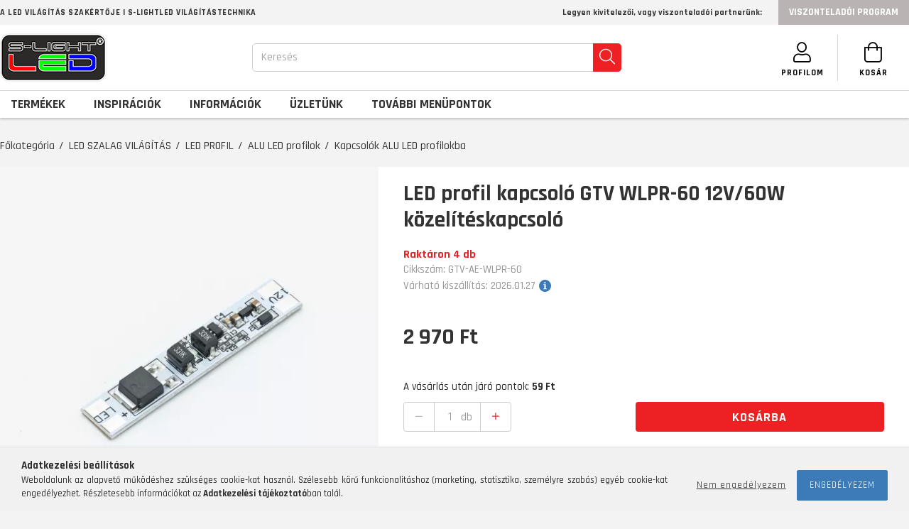

--- FILE ---
content_type: text/html; charset=UTF-8
request_url: https://s-lightled.hu/LED-PROFIL-KAPCSOLO-GTV-WLPR-60-12V/60W
body_size: 91876
content:
<!DOCTYPE html>
<html lang="hu">
  <head>
    <meta charset="utf-8">
<meta name="description" content="LED profil kapcsoló GTV WLPR-60 12V/60W közelítéskapcsoló, LED profilba szerelhető, 12VDC LED szalag ki-be kapcsolására használható közelítéskapcsoló. LED szala">
<meta name="robots" content="index, follow">
<meta http-equiv="X-UA-Compatible" content="IE=Edge">
<meta property="og:site_name" content="S-LIGHTLED" />
<meta property="og:title" content="12V/60W kapcsoló LED profilba építhető. - S-LIGHTLED - LED s">
<meta property="og:description" content="LED profil kapcsoló GTV WLPR-60 12V/60W közelítéskapcsoló, LED profilba szerelhető, 12VDC LED szalag ki-be kapcsolására használható közelítéskapcsoló. LED szala">
<meta property="og:type" content="product">
<meta property="og:url" content="https://s-lightled.hu/LED-PROFIL-KAPCSOLO-GTV-WLPR-60-12V/60W">
<meta property="og:image" content="https://s-lightled.hu/img/6431/GTV-AE-WLPR-60/GTV_kapcsolo_LED_profil.webp">
<meta name="facebook-domain-verification" content="8itb5gen2zrwrta2znzbitc9kn2g5m">
<meta name="google-site-verification" content="Ld8YCk72oyR3iaHumIiHHr2vkUojwZG4b3JU7_reRGM">
<meta property="fb:admins" content="391947434153402">
<meta name="dc.title" content="12V/60W kapcsoló LED profilba építhető. - S-LIGHTLED - LED s">
<meta name="dc.description" content="LED profil kapcsoló GTV WLPR-60 12V/60W közelítéskapcsoló, LED profilba szerelhető, 12VDC LED szalag ki-be kapcsolására használható közelítéskapcsoló. LED szala">
<meta name="dc.publisher" content="S-LIGHTLED">
<meta name="dc.language" content="hu">
<meta name="theme-color" content="#2b2a28">
<meta name="msapplication-TileColor" content="#2b2a28">
<meta name="mobile-web-app-capable" content="yes">
<meta name="apple-mobile-web-app-capable" content="yes">
<meta name="MobileOptimized" content="320">
<meta name="HandheldFriendly" content="true">

<title>12V/60W kapcsoló LED profilba építhető. - S-LIGHTLED - LED s</title>


<script>
var service_type="shop";
var shop_url_main="https://s-lightled.hu";
var actual_lang="hu";
var money_len="0";
var money_thousend=" ";
var money_dec=",";
var shop_id=6431;
var unas_design_url="https:"+"/"+"/"+"s-lightled.hu"+"/"+"!common_design"+"/"+"custom"+"/"+"s-lightled.unas.hu"+"/";
var unas_design_code='0';
var unas_base_design_code='1800';
var unas_design_ver=4;
var unas_design_subver=0;
var unas_shop_url='https://s-lightled.hu';
var responsive="yes";
var config_plus=new Array();
config_plus['product_tooltip']=1;
config_plus['cart_redirect']=1;
config_plus['money_type']='Ft';
config_plus['money_type_display']='Ft';
var lang_text=new Array();

var UNAS = UNAS || {};
UNAS.shop={"base_url":'https://s-lightled.hu',"domain":'s-lightled.hu',"username":'s-lightled.unas.hu',"id":6431,"lang":'hu',"currency_type":'Ft',"currency_code":'HUF',"currency_rate":'1',"currency_length":0,"base_currency_length":0,"canonical_url":'https://s-lightled.hu/LED-PROFIL-KAPCSOLO-GTV-WLPR-60-12V/60W'};
UNAS.design={"code":'0',"page":'product_details'};
UNAS.api_auth="64e35fed3db912bdae1b009cb446ae12";
UNAS.customer={"email":'',"id":0,"group_id":0,"without_registration":0};
UNAS.shop["category_id"]="576830";
UNAS.shop["sku"]="GTV-AE-WLPR-60";
UNAS.shop["product_id"]="158323641";
UNAS.shop["only_private_customer_can_purchase"] = false;
 

UNAS.text = {
    "button_overlay_close": `Bezár`,
    "popup_window": `Felugró ablak`,
    "list": `lista`,
    "updating_in_progress": `frissítés folyamatban`,
    "updated": `frissítve`,
    "is_opened": `megnyitva`,
    "is_closed": `bezárva`,
    "deleted": `törölve`,
    "consent_granted": `hozzájárulás megadva`,
    "consent_rejected": `hozzájárulás elutasítva`,
    "field_is_incorrect": `mező hibás`,
    "error_title": `Hiba!`,
    "product_variants": `termék változatok`,
    "product_added_to_cart": `A termék a kosárba került`,
    "product_added_to_cart_with_qty_problem": `A termékből csak [qty_added_to_cart] [qty_unit] került kosárba`,
    "product_removed_from_cart": `A termék törölve a kosárból`,
    "reg_title_name": `Név`,
    "reg_title_company_name": `Cégnév`,
    "number_of_items_in_cart": `Kosárban lévő tételek száma`,
    "cart_is_empty": `A kosár üres`,
    "cart_updated": `A kosár frissült`
};


UNAS.text["delete_from_compare"]= `Törlés összehasonlításból`;
UNAS.text["comparison"]= `Összehasonlítás`;

UNAS.text["delete_from_favourites"]= `Törlés a kedvencek közül`;
UNAS.text["add_to_favourites"]= `Kedvencekhez`;






window.lazySizesConfig=window.lazySizesConfig || {};
window.lazySizesConfig.loadMode=1;
window.lazySizesConfig.loadHidden=false;

window.dataLayer = window.dataLayer || [];
function gtag(){dataLayer.push(arguments)};
gtag('js', new Date());
</script>

<script src="https://s-lightled.hu/temp/shop_6431_36dae1bdab8697fd6eb4466446cb90cc.js?mod_time=1769087669"></script>

<style>@charset "UTF-8";.ac_results {padding:0px;border:1px solid #A8A8A8;  border-top:0;background-color:#fff;overflow:hidden;z-index:99999;  box-sizing:border-box;}.ac_results ul {width:100%;list-style-position:outside;list-style:none;padding:0;margin:0;}.ac_results li {margin:0px;padding:5px;cursor:pointer;display:block;font:menu;font-size:10px;text-align:left;overflow:hidden;  position:relative;}.ac_results2 li {  position:relative;}.ac_loading {      background:url('https://s-lightled.hu/!common_packages/jquery/plugins/autocomplete/loading.gif') right 2px center no-repeat white;}.ac_odd {background-color:#F4F4F4;}.ac_over {background-color:#E5E5E5;}.ac_pic {  width:50px;  height:50px;  padding:5px;  box-sizing:border-box;  position:absolute;}.ac_pic img{  width:auto;  height:auto;  max-height:100%;  max-width:100%;  display:block;  margin:0 auto;}.ac_name {  width:100%;  box-sizing:border-box;  line-height:14px;  min-height:40px;  height:auto;  font-size:14px;}.ac_price {  width:84px;  height:50px;  box-sizing:border-box;  padding:5px;  position:absolute;  top:0;  right:0;  line-height:40px;  text-align:right;  font-size:14px;}.search_style_0 .ac_name {  padding:2px 80px 2px 50px;}.search_style_0.no_price .ac_name {  padding:2px 0 2px 50px;}.search_style_0 .ac_pic {  left:0;  top:0;}.search_style_1 .ac_name {  padding:2px 0;}.search_style_2 .ac_name {  padding:2px 0 2px 50px;}.search_style_2 .ac_pic {  left:0;  top:0;}.search_style_3 .ac_name {  padding:2px 50px 2px 0;}.search_style_3 .ac_pic {  right:0;  top:0;}.search_style_4 .ac_name {  padding:2px 0 2px 134px;}.search_style_4.no_price .ac_name {  padding:2px 0 2px 54px;}.search_style_4 .ac_price {  left:50px;}.search_style_4 .ac_pic {  left:0;  top:0;}.search_style_5 .ac_name {  padding:2px 134px 2px 0;}.search_style_5.no_price .ac_name {  padding:2px 50px 2px 0;}.search_style_5 .ac_price {  right:50px;}.search_style_5 .ac_pic {  right:0;  top:0;}.search_style_6 .ac_name {  padding:2px 132px 2px 0;}.search_style_6.no_price .ac_name {  padding:2px 50px 2px 0;}.search_style_6 .ac_price, .search_style_6.no_price .ac_pic {  right:0;}.search_style_6 .ac_pic {  right:80px;  top:0;}.search_style_7 .ac_name {  padding:2px 48px 2px 80px;}.search_style_7.no_price .ac_name {  padding:2px 48px 2px 0;}.search_style_7 .ac_price {  left:0;  text-align:left;}.search_style_7 .ac_pic {  right:0;  top:0;  text-align:right;}.search_style_8 .ac_name {  padding:2px 0px 2px 134px;}.search_style_8.no_price .ac_name {  padding:2px 0 2px 50px;}.search_style_8 .ac_price, .search_style_8.no_price .ac_pic {  left:0;  text-align:left;}.search_style_8 .ac_pic {  left:82px;  top:0;}.ac_results.small_search_box .search_style_0 .ac_name, .ac_results.small_search_box .search_style_4 .ac_name, .ac_results.small_search_box .search_style_5 .ac_name,.ac_results.small_search_box .search_style_6 .ac_name, .ac_results.small_search_box .search_style_7 .ac_name, .ac_results.small_search_box .search_style_8 .ac_name {  padding:5px 0;  overflow:hidden;  min-height:16px;  font-size:13px;  padding:2px 0;}.ac_results.small_search_box .search_style_0 .ac_name, .ac_results.small_search_box .search_style_4 .ac_name, .ac_results.small_search_box .search_style_7 .ac_name,.ac_results.small_search_box .search_style_8 .ac_name {  margin-top:45px;}.ac_results.small_search_box .search_style_5 .ac_name, .ac_results.small_search_box .search_style_6 .ac_name {  margin-bottom:45px;}.ac_results.small_search_box .search_style_5 .ac_pic, .ac_results.small_search_box .search_style_5 .ac_price,.ac_results.small_search_box .search_style_6 .ac_pic, .ac_results.small_search_box .search_style_6 .ac_price {  bottom:0;  top:initial;}.ac_results.small_search_box .search_style_2 .ac_pic {  left:0;  width:50px;}.ac_results.small_search_box .search_style_3 .ac_pic {  right:0;  width:50px;}.ac_results.small_search_box .search_style_4 .ac_pic, .ac_results.small_search_box .search_style_0 .ac_pic {  left:0;  text-align:left;}.ac_results.small_search_box .search_style_4 .ac_price, .ac_results.small_search_box .search_style_0 .ac_price {  right:0;  text-align:right;  left:initial;}.ac_results.small_search_box .search_style_5 .ac_pic {  right:0;  text-align:right;}.ac_results.small_search_box .search_style_5 .ac_price {  right:initial;  left:0;  text-align:left;}.ac_results.small_search_box .search_style_6 .ac_pic {  right:initial;  left:0;  text-align:left;}.ac_results.small_search_box .search_style_6 .ac_price {  right:0;  text-align:right;}.ac_results.small_search_box .search_style_7 .ac_pic {  text-align:right;}.ac_results.small_search_box .search_style_8 .ac_pic {  right:0;  left:initial;  text-align:right;}.ac_results.small_search_box .ac_pic {  width:50%;  text-align:center;  box-sizing:border-box;}.ac_results.small_search_box .ac_price {  width:50%;  font-weight:bold;  font-size:12px;}.ac_results.small_search_box .ac_pic img {  margin:0;  display:inline-block;}.small_search_box .search_style_0.no_price .ac_pic, .small_search_box .search_style_4.no_price .ac_pic, .small_search_box .search_style_8.no_price .ac_pic {  width:50px;  left:0;}.small_search_box .search_style_0.no_price .ac_name, .small_search_box .search_style_4.no_price .ac_name, .small_search_box .search_style_8.no_price .ac_name {  padding:2px 0 2px 50px;  margin-top:0;  min-height:40px;}.small_search_box .search_style_5.no_price .ac_pic, .small_search_box .search_style_6.no_price .ac_pic, .small_search_box .search_style_7.no_price .ac_pic {  width:50px;  right:0;  bottom:initial;  left:initial;  top:0;}.small_search_box .search_style_5.no_price .ac_name, .small_search_box .search_style_6.no_price .ac_name, .small_search_box .search_style_7.no_price .ac_name {  padding:2px 50px 2px 0;  min-height:40px;  margin-top:0;  margin-bottom:0;}.slick-slider{  position:relative;  display:block;  box-sizing:border-box;  -webkit-user-select:none;  -moz-user-select:none;  -ms-user-select:none;  user-select:none;  -webkit-touch-callout:none;  -khtml-user-select:none;  -ms-touch-action:pan-y;  touch-action:pan-y;  -webkit-tap-highlight-color:transparent;}.slick-list{  position:relative;  display:block;  overflow:hidden;  margin:0;  padding:0;}.slick-list:focus{  outline:none;}.slick-list.dragging{  cursor:pointer;  }.slick-slider .slick-track,.slick-slider .slick-list{  -webkit-transform:translate3d(0, 0, 0);  -moz-transform:translate3d(0, 0, 0);  -ms-transform:translate3d(0, 0, 0);   -o-transform:translate3d(0, 0, 0);  transform:translate3d(0, 0, 0);}.slick-track{  position:relative;  top:0;  left:0;  display:block;  margin-left:auto;  margin-right:auto;}.slick-track:before,.slick-track:after{  display:table;  content:'';}.slick-track:after{  clear:both;}.slick-loading .slick-track{  visibility:hidden;}.slick-slide{  display:none;  float:left;  height:100%;  min-height:1px;}[dir='rtl'] .slick-slide{  float:right;}.slick-slide img{  display:block;}.slick-slide.slick-loading img{  display:none;}.slick-slide.dragging img{  pointer-events:none;}.slick-initialized .slick-slide{  display:block;}.slick-loading .slick-slide{  visibility:hidden;}.slick-vertical .slick-slide{  display:block;  height:auto;  border:1px solid transparent;}.slick-arrow.slick-hidden {  display:none;}.slick-list:after { clear:both; content:""; display:block;}.slider-pro{position:relative;margin:0 auto;-moz-box-sizing:content-box;box-sizing:content-box}.sp-slides-container{position:relative}.sp-mask{position:relative;overflow:hidden}.sp-slides{position:relative;-webkit-backface-visibility:hidden;-webkit-perspective:1000}.sp-slide{position:absolute;overflow:hidden;}.sp-image-container{overflow:hidden}.sp-image{position:relative;display:block;border:none}.sp-no-js{overflow:hidden;max-width:100%}.sp-thumbnails-container{position:relative;overflow:hidden;direction:ltr}.sp-bottom-thumbnails,.sp-top-thumbnails{left:0;margin:0 auto}.sp-top-thumbnails{position:absolute;top:0;margin-bottom:4px}.sp-bottom-thumbnails{margin-top:4px}.sp-left-thumbnails,.sp-right-thumbnails{position:absolute;top:0}.sp-right-thumbnails{right:0;margin-left:4px}.sp-left-thumbnails{left:0;margin-right:4px}.sp-thumbnails{position:relative}.sp-thumbnail{border:none}.sp-thumbnail-container{position:relative;display:block;overflow:hidden;float:left;-moz-box-sizing:border-box;box-sizing:border-box}.sp-rtl .sp-thumbnail-container{float:right}.sp-bottom-thumbnails .sp-thumbnail-container,.sp-top-thumbnails .sp-thumbnail-container{margin-left:2px;margin-right:2px}.sp-bottom-thumbnails .sp-thumbnail-container:first-child,.sp-top-thumbnails .sp-thumbnail-container:first-child{margin-left:0}.sp-bottom-thumbnails .sp-thumbnail-container:last-child,.sp-top-thumbnails .sp-thumbnail-container:last-child{margin-right:0}.sp-left-thumbnails .sp-thumbnail-container,.sp-right-thumbnails .sp-thumbnail-container{margin-top:2px;margin-bottom:2px}.sp-left-thumbnails .sp-thumbnail-container:first-child,.sp-right-thumbnails .sp-thumbnail-container:first-child{margin-top:0}.sp-left-thumbnails .sp-thumbnail-container:last-child,.sp-right-thumbnails .sp-thumbnail-container:last-child{margin-bottom:0}.sp-right-thumbnails.sp-has-pointer{margin-left:-13px}.sp-right-thumbnails.sp-has-pointer .sp-thumbnail{position:absolute;left:18px;margin-left:0!important}.sp-right-thumbnails.sp-has-pointer .sp-selected-thumbnail:before{content:'';position:absolute;height:100%;border-left:5px solid red;left:0;top:0;margin-left:13px}.sp-right-thumbnails.sp-has-pointer .sp-selected-thumbnail:after{content:'';position:absolute;width:0;height:0;left:0;top:50%;margin-top:-8px;border-right:13px solid red;border-top:8px solid transparent;border-bottom:8px solid transparent}.sp-left-thumbnails.sp-has-pointer{margin-right:-13px}.sp-left-thumbnails.sp-has-pointer .sp-thumbnail{position:absolute;right:18px}.sp-left-thumbnails.sp-has-pointer .sp-selected-thumbnail:before{content:'';position:absolute;height:100%;border-left:5px solid red;right:0;top:0;margin-right:13px}.sp-left-thumbnails.sp-has-pointer .sp-selected-thumbnail:after{content:'';position:absolute;width:0;height:0;right:0;top:50%;margin-top:-8px;border-left:13px solid red;border-top:8px solid transparent;border-bottom:8px solid transparent}.sp-bottom-thumbnails.sp-has-pointer{margin-top:-13px}.sp-bottom-thumbnails.sp-has-pointer .sp-thumbnail{position:absolute;top:18px;margin-top:0!important}.sp-bottom-thumbnails.sp-has-pointer .sp-selected-thumbnail:before{content:'';position:absolute;width:100%;border-bottom:5px solid red;top:0;margin-top:13px}.sp-bottom-thumbnails.sp-has-pointer .sp-selected-thumbnail:after{content:'';position:absolute;width:0;height:0;left:50%;top:0;margin-left:-8px;border-bottom:13px solid red;border-left:8px solid transparent;border-right:8px solid transparent}.sp-top-thumbnails.sp-has-pointer{margin-bottom:-13px}.sp-top-thumbnails.sp-has-pointer .sp-thumbnail{position:absolute;bottom:18px}.sp-top-thumbnails.sp-has-pointer .sp-selected-thumbnail:before{content:'';position:absolute;width:100%;border-bottom:5px solid red;bottom:0;margin-bottom:13px}.sp-top-thumbnails.sp-has-pointer .sp-selected-thumbnail:after{content:'';position:absolute;width:0;height:0;left:50%;bottom:0;margin-left:-8px;border-top:13px solid red;border-left:8px solid transparent;border-right:8px solid transparent}.sp-layer{position:absolute;margin:0;box-sizing:border-box;-moz-box-sizing:border-box;-webkit-box-sizing:border-box;-webkit-font-smoothing:subpixel-antialiased;-webkit-backface-visibility:hidden}.sp-black{color:#FFF;background:#000;background:rgba(0,0,0,.7)}.sp-white{color:#000;background:#fff;background:rgba(255,255,255,.7)}.sp-rounded{border-radius:10px}.sp-padding{padding:10px}.sp-grab{cursor:url('https://s-lightled.hu/!common_packages/jquery/plugins/slider-pro/css/images/openhand.cur'),move}.sp-grabbing{cursor:url('https://s-lightled.hu/!common_packages/jquery/plugins/slider-pro/css/images/closedhand.cur'),move}.sp-selectable{cursor:default}.sp-caption-container{text-align:center;margin-top:10px}.sp-full-screen{margin:0!important;background-color:#000}.sp-full-screen-button{position:absolute;top:5px;right:10px;font-size:30px;line-height:1;cursor:pointer;-webkit-transform:rotate(45deg);-ms-transform:rotate(45deg);transform:rotate(45deg)}.sp-full-screen-button:before{content:'\2195'}.sp-fade-full-screen{opacity:0;-webkit-transition:opacity .5s;transition:opacity .5s}.slider-pro:hover .sp-fade-full-screen{opacity:1}.sp-buttons{position:relative;width:100%;text-align:center;padding-top:10px}.sp-rtl .sp-buttons{direction:rtl}.sp-full-screen .sp-buttons{display:none}.sp-button{width:10px;height:10px;border:2px solid #000;border-radius:50%;margin:4px;display:inline-block;-moz-box-sizing:border-box;-webkit-box-sizing:border-box;box-sizing:border-box;cursor:pointer}.sp-selected-button{background-color:#000}@media only screen and (min-width:768px) and (max-width:1024px){.sp-button{width:14px;height:14px}}@media only screen and (min-width:568px) and (max-width:768px){.sp-button{width:16px;height:16px}}@media only screen and (min-width:320px) and (max-width:568px){.sp-button{width:18px;height:18px}}.sp-arrows{position:absolute}.sp-fade-arrows{opacity:0;-webkit-transition:opacity .5s;transition:opacity .5s}.sp-slides-container:hover .sp-fade-arrows{opacity:1}.sp-horizontal .sp-arrows{width:100%;left:0;top:50%;margin-top:-15px}.sp-vertical .sp-arrows{height:100%;left:50%;top:0;margin-left:-10px}.sp-arrow{position:absolute;display:block;width:20px;height:30px;cursor:pointer}.sp-vertical .sp-arrow{-webkit-transform:rotate(90deg);-ms-transform:rotate(90deg);transform:rotate(90deg)}.sp-horizontal .sp-previous-arrow{left:20px;right:auto}.sp-horizontal .sp-next-arrow,.sp-horizontal.sp-rtl .sp-previous-arrow{right:20px;left:auto}.sp-horizontal.sp-rtl .sp-next-arrow{left:20px;right:auto}.sp-vertical .sp-previous-arrow{top:20px}.sp-vertical .sp-next-arrow{bottom:20px;-webkit-transform:rotate(270deg);-ms-transform:rotate(270deg);transform:rotate(270deg)}.sp-next-arrow:after,.sp-next-arrow:before,.sp-previous-arrow:after,.sp-previous-arrow:before{content:'';position:absolute;width:50%;height:50%;background-color:#FFF}.sp-arrow:before{left:30%;top:0;-webkit-transform:skew(145deg,0deg);-ms-transform:skew(145deg,0deg);transform:skew(145deg,0deg)}.sp-arrow:after{left:30%;top:50%;-webkit-transform:skew(-145deg,0deg);-ms-transform:skew(-145deg,0deg);transform:skew(-145deg,0deg)}.sp-horizontal.sp-rtl .sp-previous-arrow,.sp-next-arrow{-webkit-transform:rotate(180deg);-ms-transform:rotate(180deg);transform:rotate(180deg)}.sp-horizontal.sp-rtl .sp-next-arrow{-webkit-transform:rotate(0deg);-ms-transform:rotate(0deg);transform:rotate(0deg)}.ie7 .sp-arrow,.ie8 .sp-arrow{width:0;height:0}.ie7 .sp-arrow:after,.ie7 .sp-arrow:before,.ie8 .sp-arrow:after,.ie8 .sp-arrow:before{content:none}.ie7.sp-horizontal .sp-previous-arrow,.ie8.sp-horizontal .sp-previous-arrow{border-right:20px solid #FFF;border-top:20px solid transparent;border-bottom:20px solid transparent}.ie7.sp-horizontal .sp-next-arrow,.ie8.sp-horizontal .sp-next-arrow{border-left:20px solid #FFF;border-top:20px solid transparent;border-bottom:20px solid transparent}.ie7.sp-vertical .sp-previous-arrow,.ie8.sp-vertical .sp-previous-arrow{border-bottom:20px solid #FFF;border-left:20px solid transparent;border-right:20px solid transparent}.ie7.sp-vertical .sp-next-arrow,.ie8.sp-vertical .sp-next-arrow{border-top:20px solid #FFF;border-left:20px solid transparent;border-right:20px solid transparent}.sp-thumbnail-arrows{position:absolute}.sp-fade-thumbnail-arrows{opacity:0;-webkit-transition:opacity .5s;transition:opacity .5s}.sp-thumbnails-container:hover .sp-fade-thumbnail-arrows{opacity:1}.sp-bottom-thumbnails .sp-thumbnail-arrows,.sp-top-thumbnails .sp-thumbnail-arrows{width:100%;top:50%;left:0;margin-top:-12px}.sp-left-thumbnails .sp-thumbnail-arrows,.sp-right-thumbnails .sp-thumbnail-arrows{height:100%;top:0;left:50%;margin-left:-7px}.sp-thumbnail-arrow{position:absolute;display:block;width:15px;height:25px;cursor:pointer}.sp-left-thumbnails .sp-thumbnail-arrows .sp-thumbnail-arrow,.sp-right-thumbnails .sp-thumbnail-arrows .sp-thumbnail-arrow{-webkit-transform:rotate(90deg);-ms-transform:rotate(90deg);transform:rotate(90deg)}.sp-bottom-thumbnails .sp-previous-thumbnail-arrow,.sp-top-thumbnails .sp-previous-thumbnail-arrow{left:0}.sp-bottom-thumbnails .sp-next-thumbnail-arrow,.sp-top-thumbnails .sp-next-thumbnail-arrow{right:0}.sp-left-thumbnails .sp-previous-thumbnail-arrow,.sp-right-thumbnails .sp-previous-thumbnail-arrow{top:0}.sp-left-thumbnails .sp-next-thumbnail-arrow,.sp-right-thumbnails .sp-next-thumbnail-arrow{bottom:0}.sp-next-thumbnail-arrow:after,.sp-next-thumbnail-arrow:before,.sp-previous-thumbnail-arrow:after,.sp-previous-thumbnail-arrow:before{content:'';position:absolute;width:50%;height:50%;background-color:#FFF}.sp-previous-thumbnail-arrow:before{left:30%;top:0;-webkit-transform:skew(145deg,0deg);-ms-transform:skew(145deg,0deg);transform:skew(145deg,0deg)}.sp-previous-thumbnail-arrow:after{left:30%;top:50%;-webkit-transform:skew(-145deg,0deg);-ms-transform:skew(-145deg,0deg);transform:skew(-145deg,0deg)}.sp-next-thumbnail-arrow:before{right:30%;top:0;-webkit-transform:skew(35deg,0deg);-ms-transform:skew(35deg,0deg);transform:skew(35deg,0deg)}.sp-next-thumbnail-arrow:after{right:30%;top:50%;-webkit-transform:skew(-35deg,0deg);-ms-transform:skew(-35deg,0deg);transform:skew(-35deg,0deg)}.ie7 .sp-thumbnail-arrow,.ie8 .sp-thumbnail-arrow{width:0;height:0}.ie7 .sp-thumbnail-arrow:after,.ie7 .sp-thumbnail-arrow:before,.ie8 .sp-thumbnail-arrow:after,.ie8 .sp-thumbnail-arrow:before{content:none}.ie7 .sp-bottom-thumbnails .sp-previous-thumbnail-arrow,.ie7 .sp-top-thumbnails .sp-previous-thumbnail-arrow,.ie8 .sp-bottom-thumbnails .sp-previous-thumbnail-arrow,.ie8 .sp-top-thumbnails .sp-previous-thumbnail-arrow{border-right:12px solid #FFF;border-top:12px solid transparent;border-bottom:12px solid transparent}.ie7 .sp-bottom-thumbnails .sp-next-thumbnail-arrow,.ie7 .sp-top-thumbnails .sp-next-thumbnail-arrow,.ie8 .sp-bottom-thumbnails .sp-next-thumbnail-arrow,.ie8 .sp-top-thumbnails .sp-next-thumbnail-arrow{border-left:12px solid #FFF;border-top:12px solid transparent;border-bottom:12px solid transparent}.ie7 .sp-left-thumbnails .sp-previous-thumbnail-arrow,.ie7 .sp-right-thumbnails .sp-previous-thumbnail-arrow,.ie8 .sp-left-thumbnails .sp-previous-thumbnail-arrow,.ie8 .sp-right-thumbnails .sp-previous-thumbnail-arrow{border-bottom:12px solid #FFF;border-left:12px solid transparent;border-right:12px solid transparent}.ie7 .sp-left-thumbnails .sp-next-thumbnail-arrow,.ie7 .sp-right-thumbnails .sp-next-thumbnail-arrow,.ie8 .sp-left-thumbnails .sp-next-thumbnail-arrow,.ie8 .sp-right-thumbnails .sp-next-thumbnail-arrow{border-top:12px solid #FFF;border-left:12px solid transparent;border-right:12px solid transparent}a.sp-video{text-decoration:none}a.sp-video img{-webkit-backface-visibility:hidden;border:none}a.sp-video:after{content:'\25B6';position:absolute;width:45px;padding-left:5px;height:50px;border:2px solid #FFF;text-align:center;font-size:30px;border-radius:30px;top:0;color:#FFF;bottom:0;left:0;right:0;background-color:rgba(0,0,0,.2);margin:auto;line-height:52px}.slider-pro img.sp-image,.slider-pro img.sp-thumbnail{max-width:none;max-height:none;border:none!important;border-radius:0!important;padding:0!important;-webkit-box-shadow:none!important;-mox-box-shadow:none!important;box-shadow:none!important;transition:none;-moz-transition:none;-webkit-transition:none;-o-transition:none}.slider-pro a{position:static;transition:none!important;-moz-transition:none!important;-webkit-transition:none!important;-o-transition:none!important}.slider-pro canvas,.slider-pro embed,.slider-pro iframe,.slider-pro object,.slider-pro video{max-width:none;max-height:none}.slider-pro p.sp-layer{font-size:14px;line-height:1.4;margin:0}.slider-pro h1.sp-layer{font-size:32px;line-height:1.4;margin:0}.slider-pro h2.sp-layer{font-size:24px;line-height:1.4;margin:0}.slider-pro h3.sp-layer{font-size:19px;line-height:1.4;margin:0}.slider-pro h4.sp-layer{font-size:16px;line-height:1.4;margin:0}.slider-pro h5.sp-layer{font-size:13px;line-height:1.4;margin:0}.slider-pro h6.sp-layer{font-size:11px;line-height:1.4;margin:0}.slider-pro img.sp-layer{border:none}:root { --blue:#007bff; --indigo:#6610f2; --purple:#6f42c1; --pink:#e83e8c; --red:#dc3545; --orange:#fd7e14; --yellow:#ffc107; --green:#28a745; --teal:#20c997; --cyan:#17a2b8; --white:#fff; --gray:#aaaaaa; --gray-dark:#888888; --primary:#3c7bb8; --secondary:#fff; --success:#2ece2e; --info:#17a2b8; --warning:#ffc107; --danger:#ff6666; --light:#f5f5f5; --dark:#888888; --breakpoint-xs:0; --breakpoint-sm:576px; --breakpoint-md:768px; --breakpoint-lg:992px; --breakpoint-xl:1200px; --font-family-sans-serif:-apple-system, BlinkMacSystemFont, "Segoe UI", Roboto, "Helvetica Neue", Arial, "Noto Sans", sans-serif, "Apple Color Emoji", "Segoe UI Emoji", "Segoe UI Symbol", "Noto Color Emoji"; --font-family-monospace:SFMono-Regular, Menlo, Monaco, Consolas, "Liberation Mono", "Courier New", monospace;}.alert { position:relative; padding:0.75rem 1.25rem; margin-bottom:1rem; border:1px solid transparent; border-radius:0.25rem;}.alert-heading { color:inherit;}.alert-link { font-weight:700;}.alert-dismissible { padding-right:4.75rem;}.alert-dismissible .close { position:absolute; top:0; right:0; padding:0.75rem 1.25rem; color:inherit;}.alert-primary { color:#1f4060; background-color:#d8e5f1; border-color:#c8daeb;}.alert-primary hr { border-top-color:#b5cde4;}.alert-primary .alert-link { color:#132639;}.alert-secondary { color:#858585; background-color:white; border-color:white;}.alert-secondary hr { border-top-color:#f2f2f2;}.alert-secondary .alert-link { color:#6c6c6c;}.alert-success { color:#186b18; background-color:#d5f5d5; border-color:#c4f1c4;}.alert-success hr { border-top-color:#afecaf;}.alert-success .alert-link { color:#0f410f;}.alert-info { color:#0c5460; background-color:#d1ecf1; border-color:#bee5eb;}.alert-info hr { border-top-color:#abdde5;}.alert-info .alert-link { color:#062c33;}.alert-warning { color:#856404; background-color:#fff3cd; border-color:#ffeeba;}.alert-warning hr { border-top-color:#ffe8a1;}.alert-warning .alert-link { color:#533f03;}.alert-danger { color:#853535; background-color:#ffe0e0; border-color:#ffd4d4;}.alert-danger hr { border-top-color:#ffbbbb;}.alert-danger .alert-link { color:#612626;}.alert-light { color:#7f7f7f; background-color:#fdfdfd; border-color:#fcfcfc;}.alert-light hr { border-top-color:#efefef;}.alert-light .alert-link { color:#666666;}.alert-dark { color:#474747; background-color:#e7e7e7; border-color:#dedede;}.alert-dark hr { border-top-color:#d1d1d1;}.alert-dark .alert-link { color:#2e2e2e;}*,*::before,*::after { box-sizing:border-box;}html { font-family:sans-serif; line-height:1.15; -webkit-text-size-adjust:100%; -webkit-tap-highlight-color:rgba(0, 0, 0, 0);}article, aside, figcaption, figure, footer, header, hgroup, main, nav, section { display:block;}body { margin:0; font-family:-apple-system, BlinkMacSystemFont, "Segoe UI", Roboto, "Helvetica Neue", Arial, "Noto Sans", sans-serif, "Apple Color Emoji", "Segoe UI Emoji", "Segoe UI Symbol", "Noto Color Emoji"; font-size:1.5rem; font-weight:400; line-height:1.5; color:#2c2c2c; text-align:left; background-color:#fff;}[tabindex="-1"]:focus { outline:0 !important;}hr { box-sizing:content-box; height:0; overflow:visible;}h1, h2, h3, h4, h5, h6 { margin-top:0; margin-bottom:0.5rem;}p { margin-top:0; margin-bottom:1rem;}abbr[title],abbr[data-original-title] { text-decoration:underline; text-decoration:underline dotted; cursor:help; border-bottom:0; text-decoration-skip-ink:none;}address { margin-bottom:1rem; font-style:normal; line-height:inherit;}ol,ul,dl { margin-top:0; margin-bottom:1rem;}ol ol,ul ul,ol ul,ul ol { margin-bottom:0;}dt { font-weight:700;}dd { margin-bottom:0.5rem; margin-left:0;}blockquote { margin:0 0 1rem;}b,strong { font-weight:bolder;}small { font-size:80%;}sub,sup { position:relative; font-size:75%; line-height:0; vertical-align:baseline;}sub { bottom:-0.25em;}sup { top:-0.5em;}a { color:#3c7bb8; text-decoration:none; background-color:transparent;}a:hover { color:#29547e; text-decoration:underline;}a:not([href]):not([tabindex]) { color:inherit; text-decoration:none;}a:not([href]):not([tabindex]):hover, a:not([href]):not([tabindex]):focus { color:inherit; text-decoration:none;}a:not([href]):not([tabindex]):focus { outline:0;}pre,code,kbd,samp { font-family:SFMono-Regular, Menlo, Monaco, Consolas, "Liberation Mono", "Courier New", monospace; font-size:1em;}pre { margin-top:0; margin-bottom:1rem; overflow:auto;}figure { margin:0 0 1rem;}img { vertical-align:middle; border-style:none;}svg { overflow:hidden; vertical-align:middle;}table { border-collapse:collapse;}caption { padding-top:0.75rem; padding-bottom:0.75rem; color:#999; text-align:left; caption-side:bottom;}th { text-align:inherit;}label { display:inline-block; margin-bottom:0.5rem;}button { border-radius:0;}button:focus { outline:1px dotted; outline:5px auto -webkit-focus-ring-color;}input,button,select,optgroup,textarea { margin:0; font-family:inherit; font-size:inherit; line-height:inherit;}button,input { overflow:visible;}button,select { text-transform:none;}select { word-wrap:normal;}button,[type=button],[type=reset],[type=submit] { -webkit-appearance:button;}button:not(:disabled),[type=button]:not(:disabled),[type=reset]:not(:disabled),[type=submit]:not(:disabled) { cursor:pointer;}button::-moz-focus-inner,[type=button]::-moz-focus-inner,[type=reset]::-moz-focus-inner,[type=submit]::-moz-focus-inner { padding:0; border-style:none;}input[type=radio],input[type=checkbox] { box-sizing:border-box; padding:0;}input[type=date],input[type=time],input[type=datetime-local],input[type=month] { -webkit-appearance:listbox;}textarea { overflow:auto; resize:vertical;}fieldset { min-width:0; padding:0; margin:0; border:0;}legend { display:block; width:100%; max-width:100%; padding:0; margin-bottom:0.5rem; font-size:1.5rem; line-height:inherit; color:inherit; white-space:normal;}progress { vertical-align:baseline;}[type=number]::-webkit-inner-spin-button,[type=number]::-webkit-outer-spin-button { height:auto;}[type=search] { outline-offset:-2px; -webkit-appearance:none;}[type=search]::-webkit-search-decoration { -webkit-appearance:none;}::-webkit-file-upload-button { font:inherit; -webkit-appearance:button;}output { display:inline-block;}summary { display:list-item; cursor:pointer;}template { display:none;}[hidden] { display:none !important;}h1, h2, h3, h4, h5, h6,.h1, .h2, .h3, .h4, .h5, .h6 { margin-bottom:0.5rem; font-weight:500; line-height:1.2;}h1, .h1 { font-size:3.75rem;}h2, .h2 { font-size:3rem;}h3, .h3 { font-size:2.625rem;}h4, .h4 { font-size:2.25rem;}h5, .h5 { font-size:1.875rem;}h6, .h6 { font-size:1.5rem;}.lead { font-size:1.875rem; font-weight:300;}.display-1 { font-size:6rem; font-weight:300; line-height:1.2;}.display-2 { font-size:5.5rem; font-weight:300; line-height:1.2;}.display-3 { font-size:4.5rem; font-weight:300; line-height:1.2;}.display-4 { font-size:3.5rem; font-weight:300; line-height:1.2;}hr { margin-top:1rem; margin-bottom:1rem; border:0; border-top:1px solid rgba(0, 0, 0, 0.1);}small,.small { font-size:80%; font-weight:400;}mark,.mark { padding:0.2em; background-color:#fcf8e3;}.list-unstyled { padding-left:0; list-style:none;}.list-inline { padding-left:0; list-style:none;}.list-inline-item { display:inline-block;}.list-inline-item:not(:last-child) { margin-right:0.5rem;}.initialism { font-size:90%; text-transform:uppercase;}.blockquote { margin-bottom:1rem; font-size:1.875rem;}.blockquote-footer { display:block; font-size:80%; color:#aaaaaa;}.blockquote-footer::before { content:"— ";}.img-fluid { max-width:100%; height:auto;}.img-thumbnail { padding:0.25rem; background-color:#fff; border:1px solid #dddddd; border-radius:0.25rem; max-width:100%; height:auto;}.figure { display:inline-block;}.figure-img { margin-bottom:0.5rem; line-height:1;}.figure-caption { font-size:90%; color:#aaaaaa;}.container { width:100%; padding-right:15px; padding-left:15px; margin-right:auto; margin-left:auto;}@media (min-width:576px) { .container {  max-width:540px; }}@media (min-width:768px) { .container {  max-width:720px; }}@media (min-width:992px) { .container {  max-width:960px; }}@media (min-width:1200px) { .container {  max-width:1140px; }}.container-fluid { width:100%; padding-right:15px; padding-left:15px; margin-right:auto; margin-left:auto;}.row { display:flex; flex-wrap:wrap; margin-right:-15px; margin-left:-15px;}.no-gutters { margin-right:0; margin-left:0;}.no-gutters > .col,.no-gutters > [class*=col-] { padding-right:0; padding-left:0;}.col-xl,.col-xl-auto, .col-xl-12, .col-xl-11, .col-xl-10, .col-xl-9, .col-xl-8, .col-xl-7, .col-xl-6, .col-xl-5, .col-xl-4, .col-xl-3, .col-xl-2, .col-xl-1, .col-lg,.col-lg-auto, .col-lg-12, .col-lg-11, .col-lg-10, .col-lg-9, .col-lg-8, .col-lg-7, .col-lg-6, .col-lg-5, .col-lg-4, .col-lg-3, .col-lg-2, .col-lg-1, .col-md,.col-md-auto, .col-md-12, .col-md-11, .col-md-10, .col-md-9, .col-md-8, .col-md-7, .col-md-6, .col-md-5, .col-md-4, .col-md-3, .col-md-2, .col-md-1, .col-sm,.col-sm-auto, .col-sm-12, .col-sm-11, .col-sm-10, .col-sm-9, .col-sm-8, .col-sm-7, .col-sm-6, .col-sm-5, .col-sm-4, .col-sm-3, .col-sm-2, .col-sm-1, .col,.col-auto, .col-12, .col-11, .col-10, .col-9, .col-8, .col-7, .col-6, .col-5, .col-4, .col-3, .col-2, .col-1 { position:relative; width:100%; padding-right:15px; padding-left:15px;}.col { flex-basis:0; flex-grow:1; max-width:100%;}.col-auto { flex:0 0 auto; width:auto; max-width:100%;}.col-1 { flex:0 0 8.3333333333%; max-width:8.3333333333%;}.col-2 { flex:0 0 16.6666666667%; max-width:16.6666666667%;}.col-3 { flex:0 0 25%; max-width:25%;}.col-4 { flex:0 0 33.3333333333%; max-width:33.3333333333%;}.col-5 { flex:0 0 41.6666666667%; max-width:41.6666666667%;}.col-6 { flex:0 0 50%; max-width:50%;}.col-7 { flex:0 0 58.3333333333%; max-width:58.3333333333%;}.col-8 { flex:0 0 66.6666666667%; max-width:66.6666666667%;}.col-9 { flex:0 0 75%; max-width:75%;}.col-10 { flex:0 0 83.3333333333%; max-width:83.3333333333%;}.col-11 { flex:0 0 91.6666666667%; max-width:91.6666666667%;}.col-12 { flex:0 0 100%; max-width:100%;}.order-first { order:-1;}.order-last { order:13;}.order-0 { order:0;}.order-1 { order:1;}.order-2 { order:2;}.order-3 { order:3;}.order-4 { order:4;}.order-5 { order:5;}.order-6 { order:6;}.order-7 { order:7;}.order-8 { order:8;}.order-9 { order:9;}.order-10 { order:10;}.order-11 { order:11;}.order-12 { order:12;}.offset-1 { margin-left:8.3333333333%;}.offset-2 { margin-left:16.6666666667%;}.offset-3 { margin-left:25%;}.offset-4 { margin-left:33.3333333333%;}.offset-5 { margin-left:41.6666666667%;}.offset-6 { margin-left:50%;}.offset-7 { margin-left:58.3333333333%;}.offset-8 { margin-left:66.6666666667%;}.offset-9 { margin-left:75%;}.offset-10 { margin-left:83.3333333333%;}.offset-11 { margin-left:91.6666666667%;}@media (min-width:576px) { .col-sm {  flex-basis:0;  flex-grow:1;  max-width:100%; } .col-sm-auto {  flex:0 0 auto;  width:auto;  max-width:100%; } .col-sm-1 {  flex:0 0 8.3333333333%;  max-width:8.3333333333%; } .col-sm-2 {  flex:0 0 16.6666666667%;  max-width:16.6666666667%; } .col-sm-3 {  flex:0 0 25%;  max-width:25%; } .col-sm-4 {  flex:0 0 33.3333333333%;  max-width:33.3333333333%; } .col-sm-5 {  flex:0 0 41.6666666667%;  max-width:41.6666666667%; } .col-sm-6 {  flex:0 0 50%;  max-width:50%; } .col-sm-7 {  flex:0 0 58.3333333333%;  max-width:58.3333333333%; } .col-sm-8 {  flex:0 0 66.6666666667%;  max-width:66.6666666667%; } .col-sm-9 {  flex:0 0 75%;  max-width:75%; } .col-sm-10 {  flex:0 0 83.3333333333%;  max-width:83.3333333333%; } .col-sm-11 {  flex:0 0 91.6666666667%;  max-width:91.6666666667%; } .col-sm-12 {  flex:0 0 100%;  max-width:100%; } .order-sm-first {  order:-1; } .order-sm-last {  order:13; } .order-sm-0 {  order:0; } .order-sm-1 {  order:1; } .order-sm-2 {  order:2; } .order-sm-3 {  order:3; } .order-sm-4 {  order:4; } .order-sm-5 {  order:5; } .order-sm-6 {  order:6; } .order-sm-7 {  order:7; } .order-sm-8 {  order:8; } .order-sm-9 {  order:9; } .order-sm-10 {  order:10; } .order-sm-11 {  order:11; } .order-sm-12 {  order:12; } .offset-sm-0 {  margin-left:0; } .offset-sm-1 {  margin-left:8.3333333333%; } .offset-sm-2 {  margin-left:16.6666666667%; } .offset-sm-3 {  margin-left:25%; } .offset-sm-4 {  margin-left:33.3333333333%; } .offset-sm-5 {  margin-left:41.6666666667%; } .offset-sm-6 {  margin-left:50%; } .offset-sm-7 {  margin-left:58.3333333333%; } .offset-sm-8 {  margin-left:66.6666666667%; } .offset-sm-9 {  margin-left:75%; } .offset-sm-10 {  margin-left:83.3333333333%; } .offset-sm-11 {  margin-left:91.6666666667%; }}@media (min-width:768px) { .col-md {  flex-basis:0;  flex-grow:1;  max-width:100%; } .col-md-auto {  flex:0 0 auto;  width:auto;  max-width:100%; } .col-md-1 {  flex:0 0 8.3333333333%;  max-width:8.3333333333%; } .col-md-2 {  flex:0 0 16.6666666667%;  max-width:16.6666666667%; } .col-md-3 {  flex:0 0 25%;  max-width:25%; } .col-md-4 {  flex:0 0 33.3333333333%;  max-width:33.3333333333%; } .col-md-5 {  flex:0 0 41.6666666667%;  max-width:41.6666666667%; } .col-md-6 {  flex:0 0 50%;  max-width:50%; } .col-md-7 {  flex:0 0 58.3333333333%;  max-width:58.3333333333%; } .col-md-8 {  flex:0 0 66.6666666667%;  max-width:66.6666666667%; } .col-md-9 {  flex:0 0 75%;  max-width:75%; } .col-md-10 {  flex:0 0 83.3333333333%;  max-width:83.3333333333%; } .col-md-11 {  flex:0 0 91.6666666667%;  max-width:91.6666666667%; } .col-md-12 {  flex:0 0 100%;  max-width:100%; } .order-md-first {  order:-1; } .order-md-last {  order:13; } .order-md-0 {  order:0; } .order-md-1 {  order:1; } .order-md-2 {  order:2; } .order-md-3 {  order:3; } .order-md-4 {  order:4; } .order-md-5 {  order:5; } .order-md-6 {  order:6; } .order-md-7 {  order:7; } .order-md-8 {  order:8; } .order-md-9 {  order:9; } .order-md-10 {  order:10; } .order-md-11 {  order:11; } .order-md-12 {  order:12; } .offset-md-0 {  margin-left:0; } .offset-md-1 {  margin-left:8.3333333333%; } .offset-md-2 {  margin-left:16.6666666667%; } .offset-md-3 {  margin-left:25%; } .offset-md-4 {  margin-left:33.3333333333%; } .offset-md-5 {  margin-left:41.6666666667%; } .offset-md-6 {  margin-left:50%; } .offset-md-7 {  margin-left:58.3333333333%; } .offset-md-8 {  margin-left:66.6666666667%; } .offset-md-9 {  margin-left:75%; } .offset-md-10 {  margin-left:83.3333333333%; } .offset-md-11 {  margin-left:91.6666666667%; }}@media (min-width:992px) { .col-lg {  flex-basis:0;  flex-grow:1;  max-width:100%; } .col-lg-auto {  flex:0 0 auto;  width:auto;  max-width:100%; } .col-lg-1 {  flex:0 0 8.3333333333%;  max-width:8.3333333333%; } .col-lg-2 {  flex:0 0 16.6666666667%;  max-width:16.6666666667%; } .col-lg-3 {  flex:0 0 25%;  max-width:25%; } .col-lg-4 {  flex:0 0 33.3333333333%;  max-width:33.3333333333%; } .col-lg-5 {  flex:0 0 41.6666666667%;  max-width:41.6666666667%; } .col-lg-6 {  flex:0 0 50%;  max-width:50%; } .col-lg-7 {  flex:0 0 58.3333333333%;  max-width:58.3333333333%; } .col-lg-8 {  flex:0 0 66.6666666667%;  max-width:66.6666666667%; } .col-lg-9 {  flex:0 0 75%;  max-width:75%; } .col-lg-10 {  flex:0 0 83.3333333333%;  max-width:83.3333333333%; } .col-lg-11 {  flex:0 0 91.6666666667%;  max-width:91.6666666667%; } .col-lg-12 {  flex:0 0 100%;  max-width:100%; } .order-lg-first {  order:-1; } .order-lg-last {  order:13; } .order-lg-0 {  order:0; } .order-lg-1 {  order:1; } .order-lg-2 {  order:2; } .order-lg-3 {  order:3; } .order-lg-4 {  order:4; } .order-lg-5 {  order:5; } .order-lg-6 {  order:6; } .order-lg-7 {  order:7; } .order-lg-8 {  order:8; } .order-lg-9 {  order:9; } .order-lg-10 {  order:10; } .order-lg-11 {  order:11; } .order-lg-12 {  order:12; } .offset-lg-0 {  margin-left:0; } .offset-lg-1 {  margin-left:8.3333333333%; } .offset-lg-2 {  margin-left:16.6666666667%; } .offset-lg-3 {  margin-left:25%; } .offset-lg-4 {  margin-left:33.3333333333%; } .offset-lg-5 {  margin-left:41.6666666667%; } .offset-lg-6 {  margin-left:50%; } .offset-lg-7 {  margin-left:58.3333333333%; } .offset-lg-8 {  margin-left:66.6666666667%; } .offset-lg-9 {  margin-left:75%; } .offset-lg-10 {  margin-left:83.3333333333%; } .offset-lg-11 {  margin-left:91.6666666667%; }}@media (min-width:1200px) { .col-xl {  flex-basis:0;  flex-grow:1;  max-width:100%; } .col-xl-auto {  flex:0 0 auto;  width:auto;  max-width:100%; } .col-xl-1 {  flex:0 0 8.3333333333%;  max-width:8.3333333333%; } .col-xl-2 {  flex:0 0 16.6666666667%;  max-width:16.6666666667%; } .col-xl-3 {  flex:0 0 25%;  max-width:25%; } .col-xl-4 {  flex:0 0 33.3333333333%;  max-width:33.3333333333%; } .col-xl-5 {  flex:0 0 41.6666666667%;  max-width:41.6666666667%; } .col-xl-6 {  flex:0 0 50%;  max-width:50%; } .col-xl-7 {  flex:0 0 58.3333333333%;  max-width:58.3333333333%; } .col-xl-8 {  flex:0 0 66.6666666667%;  max-width:66.6666666667%; } .col-xl-9 {  flex:0 0 75%;  max-width:75%; } .col-xl-10 {  flex:0 0 83.3333333333%;  max-width:83.3333333333%; } .col-xl-11 {  flex:0 0 91.6666666667%;  max-width:91.6666666667%; } .col-xl-12 {  flex:0 0 100%;  max-width:100%; } .order-xl-first {  order:-1; } .order-xl-last {  order:13; } .order-xl-0 {  order:0; } .order-xl-1 {  order:1; } .order-xl-2 {  order:2; } .order-xl-3 {  order:3; } .order-xl-4 {  order:4; } .order-xl-5 {  order:5; } .order-xl-6 {  order:6; } .order-xl-7 {  order:7; } .order-xl-8 {  order:8; } .order-xl-9 {  order:9; } .order-xl-10 {  order:10; } .order-xl-11 {  order:11; } .order-xl-12 {  order:12; } .offset-xl-0 {  margin-left:0; } .offset-xl-1 {  margin-left:8.3333333333%; } .offset-xl-2 {  margin-left:16.6666666667%; } .offset-xl-3 {  margin-left:25%; } .offset-xl-4 {  margin-left:33.3333333333%; } .offset-xl-5 {  margin-left:41.6666666667%; } .offset-xl-6 {  margin-left:50%; } .offset-xl-7 {  margin-left:58.3333333333%; } .offset-xl-8 {  margin-left:66.6666666667%; } .offset-xl-9 {  margin-left:75%; } .offset-xl-10 {  margin-left:83.3333333333%; } .offset-xl-11 {  margin-left:91.6666666667%; }}.table { width:100%; margin-bottom:1rem; color:#2c2c2c;}.table th,.table td { padding:0.75rem; vertical-align:top; border-top:1px solid #dddddd;}.table thead th { vertical-align:bottom; border-bottom:2px solid #dddddd;}.table tbody + tbody { border-top:2px solid #dddddd;}.table-sm th,.table-sm td { padding:0.3rem;}.table-bordered { border:1px solid #dddddd;}.table-bordered th,.table-bordered td { border:1px solid #dddddd;}.table-bordered thead th,.table-bordered thead td { border-bottom-width:2px;}.table-borderless th,.table-borderless td,.table-borderless thead th,.table-borderless tbody + tbody { border:0;}.table-striped tbody tr:nth-of-type(odd) { background-color:rgba(0, 0, 0, 0.05);}.table-hover tbody tr:hover { color:#2c2c2c; background-color:rgba(0, 0, 0, 0.075);}.table-primary,.table-primary > th,.table-primary > td { background-color:#c8daeb;}.table-primary th,.table-primary td,.table-primary thead th,.table-primary tbody + tbody { border-color:#9abada;}.table-hover .table-primary:hover { background-color:#b5cde4;}.table-hover .table-primary:hover > td,.table-hover .table-primary:hover > th { background-color:#b5cde4;}.table-secondary,.table-secondary > th,.table-secondary > td { background-color:white;}.table-secondary th,.table-secondary td,.table-secondary thead th,.table-secondary tbody + tbody { border-color:white;}.table-hover .table-secondary:hover { background-color:#f2f2f2;}.table-hover .table-secondary:hover > td,.table-hover .table-secondary:hover > th { background-color:#f2f2f2;}.table-success,.table-success > th,.table-success > td { background-color:#c4f1c4;}.table-success th,.table-success td,.table-success thead th,.table-success tbody + tbody { border-color:#92e692;}.table-hover .table-success:hover { background-color:#afecaf;}.table-hover .table-success:hover > td,.table-hover .table-success:hover > th { background-color:#afecaf;}.table-info,.table-info > th,.table-info > td { background-color:#bee5eb;}.table-info th,.table-info td,.table-info thead th,.table-info tbody + tbody { border-color:#86cfda;}.table-hover .table-info:hover { background-color:#abdde5;}.table-hover .table-info:hover > td,.table-hover .table-info:hover > th { background-color:#abdde5;}.table-warning,.table-warning > th,.table-warning > td { background-color:#ffeeba;}.table-warning th,.table-warning td,.table-warning thead th,.table-warning tbody + tbody { border-color:#ffdf7e;}.table-hover .table-warning:hover { background-color:#ffe8a1;}.table-hover .table-warning:hover > td,.table-hover .table-warning:hover > th { background-color:#ffe8a1;}.table-danger,.table-danger > th,.table-danger > td { background-color:#ffd4d4;}.table-danger th,.table-danger td,.table-danger thead th,.table-danger tbody + tbody { border-color:#ffafaf;}.table-hover .table-danger:hover { background-color:#ffbbbb;}.table-hover .table-danger:hover > td,.table-hover .table-danger:hover > th { background-color:#ffbbbb;}.table-light,.table-light > th,.table-light > td { background-color:#fcfcfc;}.table-light th,.table-light td,.table-light thead th,.table-light tbody + tbody { border-color:#fafafa;}.table-hover .table-light:hover { background-color:#efefef;}.table-hover .table-light:hover > td,.table-hover .table-light:hover > th { background-color:#efefef;}.table-dark,.table-dark > th,.table-dark > td { background-color:#dedede;}.table-dark th,.table-dark td,.table-dark thead th,.table-dark tbody + tbody { border-color:#c1c1c1;}.table-hover .table-dark:hover { background-color:#d1d1d1;}.table-hover .table-dark:hover > td,.table-hover .table-dark:hover > th { background-color:#d1d1d1;}.table-active,.table-active > th,.table-active > td { background-color:rgba(0, 0, 0, 0.075);}.table-hover .table-active:hover { background-color:rgba(0, 0, 0, 0.075);}.table-hover .table-active:hover > td,.table-hover .table-active:hover > th { background-color:rgba(0, 0, 0, 0.075);}.table .thead-dark th { color:#fff; background-color:#888888; border-color:#9b9b9b;}.table .thead-light th { color:#999999; background-color:#f1f1f1; border-color:#dddddd;}.table-dark { color:#fff; background-color:#888888;}.table-dark th,.table-dark td,.table-dark thead th { border-color:#9b9b9b;}.table-dark.table-bordered { border:0;}.table-dark.table-striped tbody tr:nth-of-type(odd) { background-color:rgba(255, 255, 255, 0.05);}.table-dark.table-hover tbody tr:hover { color:#fff; background-color:rgba(255, 255, 255, 0.075);}@media (max-width:575.98px) { .table-responsive-sm {  display:block;  width:100%;  overflow-x:auto;  -webkit-overflow-scrolling:touch; } .table-responsive-sm > .table-bordered {  border:0; }}@media (max-width:767.98px) { .table-responsive-md {  display:block;  width:100%;  overflow-x:auto;  -webkit-overflow-scrolling:touch; } .table-responsive-md > .table-bordered {  border:0; }}@media (max-width:991.98px) { .table-responsive-lg {  display:block;  width:100%;  overflow-x:auto;  -webkit-overflow-scrolling:touch; } .table-responsive-lg > .table-bordered {  border:0; }}@media (max-width:1199.98px) { .table-responsive-xl {  display:block;  width:100%;  overflow-x:auto;  -webkit-overflow-scrolling:touch; } .table-responsive-xl > .table-bordered {  border:0; }}.table-responsive { display:block; width:100%; overflow-x:auto; -webkit-overflow-scrolling:touch;}.table-responsive > .table-bordered { border:0;}.form-control { display:block; width:100%; height:calc(1.5em + 0.75rem + 2px); padding:0.375rem 0.75rem; font-size:1.5rem; font-weight:400; line-height:1.5; color:#999999; background-color:#fff; background-clip:padding-box; border:1px solid #ced4da; border-radius:0.25rem; transition:border-color 0.15s ease-in-out, box-shadow 0.15s ease-in-out;}@media (prefers-reduced-motion:reduce) { .form-control {  transition:none; }}.form-control::-ms-expand { background-color:transparent; border:0;}.form-control:focus { color:#999999; background-color:#fff; border-color:#97badd; outline:0; box-shadow:0 0 0 0.2rem rgba(60, 123, 184, 0.25);}.form-control::placeholder { color:#aaaaaa; opacity:1;}.form-control:disabled, .form-control[readonly] { background-color:#f1f1f1; opacity:1;}select.form-control:focus::-ms-value { color:#999999; background-color:#fff;}.form-control-file,.form-control-range { display:block; width:100%;}.col-form-label { padding-top:calc(0.375rem + 1px); padding-bottom:calc(0.375rem + 1px); margin-bottom:0; font-size:inherit; line-height:1.5;}.col-form-label-lg { padding-top:calc(0.5rem + 1px); padding-bottom:calc(0.5rem + 1px); font-size:1.875rem; line-height:1.5;}.col-form-label-sm { padding-top:calc(0.25rem + 1px); padding-bottom:calc(0.25rem + 1px); font-size:1.3125rem; line-height:1.5;}.form-control-plaintext { display:block; width:100%; padding-top:0.375rem; padding-bottom:0.375rem; margin-bottom:0; line-height:1.5; color:#2c2c2c; background-color:transparent; border:solid transparent; border-width:1px 0;}.form-control-plaintext.form-control-sm, .form-control-plaintext.form-control-lg { padding-right:0; padding-left:0;}.form-control-sm { height:calc(1.5em + 0.5rem + 2px); padding:0.25rem 0.5rem; font-size:1.3125rem; line-height:1.5; border-radius:0.2rem;}.form-control-lg { height:calc(1.5em + 1rem + 2px); padding:0.5rem 1rem; font-size:1.875rem; line-height:1.5; border-radius:0.3rem;}select.form-control[size], select.form-control[multiple] { height:auto;}textarea.form-control { height:auto;}.form-group { margin-bottom:1rem;}.form-text { display:block; margin-top:0.25rem;}.form-row { display:flex; flex-wrap:wrap; margin-right:-5px; margin-left:-5px;}.form-row > .col,.form-row > [class*=col-] { padding-right:5px; padding-left:5px;}.form-check { position:relative; display:block; padding-left:1.25rem;}.form-check-input { position:absolute; margin-top:0.3rem; margin-left:-1.25rem;}.form-check-input:disabled ~ .form-check-label { color:#999;}.form-check-label { margin-bottom:0;}.form-check-inline { display:inline-flex; align-items:center; padding-left:0; margin-right:0.75rem;}.form-check-inline .form-check-input { position:static; margin-top:0; margin-right:0.3125rem; margin-left:0;}.valid-feedback { display:none; width:100%; margin-top:0.25rem; font-size:80%; color:#2ece2e;}.valid-tooltip { position:absolute; top:100%; z-index:5; display:none; max-width:100%; padding:0.25rem 0.5rem; margin-top:0.1rem; font-size:1.3125rem; line-height:1.5; color:#fff; background-color:rgba(46, 206, 46, 0.9); border-radius:0.25rem;}.was-validated .form-control:valid, .form-control.is-valid { border-color:#2ece2e; padding-right:calc(1.5em + 0.75rem); background-image:url("data:image/svg+xml,%3csvg xmlns='http://www.w3.org/2000/svg' viewBox='0 0 8 8'%3e%3cpath fill='%232ece2e' d='M2.3 6.73L.6 4.53c-.4-1.04.46-1.4 1.1-.8l1.1 1.4 3.4-3.8c.6-.63 1.6-.27 1.2.7l-4 4.6c-.43.5-.8.4-1.1.1z'/%3e%3c/svg%3e"); background-repeat:no-repeat; background-position:center right calc(0.375em + 0.1875rem); background-size:calc(0.75em + 0.375rem) calc(0.75em + 0.375rem);}.was-validated .form-control:valid:focus, .form-control.is-valid:focus { border-color:#2ece2e; box-shadow:0 0 0 0.2rem rgba(46, 206, 46, 0.25);}.was-validated .form-control:valid ~ .valid-feedback,.was-validated .form-control:valid ~ .valid-tooltip, .form-control.is-valid ~ .valid-feedback,.form-control.is-valid ~ .valid-tooltip { display:block;}.was-validated textarea.form-control:valid, textarea.form-control.is-valid { padding-right:calc(1.5em + 0.75rem); background-position:top calc(0.375em + 0.1875rem) right calc(0.375em + 0.1875rem);}.was-validated .custom-select:valid, .custom-select.is-valid { border-color:#2ece2e; padding-right:calc((1em + 0.75rem) * 3 / 4 + 1.75rem); background:url("data:image/svg+xml,%3csvg xmlns='http://www.w3.org/2000/svg' viewBox='0 0 4 5'%3e%3cpath fill='%23888888' d='M2 0L0 2h4zm0 5L0 3h4z'/%3e%3c/svg%3e") no-repeat right 0.75rem center/8px 10px, url("data:image/svg+xml,%3csvg xmlns='http://www.w3.org/2000/svg' viewBox='0 0 8 8'%3e%3cpath fill='%232ece2e' d='M2.3 6.73L.6 4.53c-.4-1.04.46-1.4 1.1-.8l1.1 1.4 3.4-3.8c.6-.63 1.6-.27 1.2.7l-4 4.6c-.43.5-.8.4-1.1.1z'/%3e%3c/svg%3e") #fff no-repeat center right 1.75rem/calc(0.75em + 0.375rem) calc(0.75em + 0.375rem);}.was-validated .custom-select:valid:focus, .custom-select.is-valid:focus { border-color:#2ece2e; box-shadow:0 0 0 0.2rem rgba(46, 206, 46, 0.25);}.was-validated .custom-select:valid ~ .valid-feedback,.was-validated .custom-select:valid ~ .valid-tooltip, .custom-select.is-valid ~ .valid-feedback,.custom-select.is-valid ~ .valid-tooltip { display:block;}.was-validated .form-control-file:valid ~ .valid-feedback,.was-validated .form-control-file:valid ~ .valid-tooltip, .form-control-file.is-valid ~ .valid-feedback,.form-control-file.is-valid ~ .valid-tooltip { display:block;}.was-validated .form-check-input:valid ~ .form-check-label, .form-check-input.is-valid ~ .form-check-label { color:#2ece2e;}.was-validated .form-check-input:valid ~ .valid-feedback,.was-validated .form-check-input:valid ~ .valid-tooltip, .form-check-input.is-valid ~ .valid-feedback,.form-check-input.is-valid ~ .valid-tooltip { display:block;}.was-validated .custom-control-input:valid ~ .custom-control-label, .custom-control-input.is-valid ~ .custom-control-label { color:#2ece2e;}.was-validated .custom-control-input:valid ~ .custom-control-label::before, .custom-control-input.is-valid ~ .custom-control-label::before { border-color:#2ece2e;}.was-validated .custom-control-input:valid ~ .valid-feedback,.was-validated .custom-control-input:valid ~ .valid-tooltip, .custom-control-input.is-valid ~ .valid-feedback,.custom-control-input.is-valid ~ .valid-tooltip { display:block;}.was-validated .custom-control-input:valid:checked ~ .custom-control-label::before, .custom-control-input.is-valid:checked ~ .custom-control-label::before { border-color:#56d956; background-color:#56d956;}.was-validated .custom-control-input:valid:focus ~ .custom-control-label::before, .custom-control-input.is-valid:focus ~ .custom-control-label::before { box-shadow:0 0 0 0.2rem rgba(46, 206, 46, 0.25);}.was-validated .custom-control-input:valid:focus:not(:checked) ~ .custom-control-label::before, .custom-control-input.is-valid:focus:not(:checked) ~ .custom-control-label::before { border-color:#2ece2e;}.was-validated .custom-file-input:valid ~ .custom-file-label, .custom-file-input.is-valid ~ .custom-file-label { border-color:#2ece2e;}.was-validated .custom-file-input:valid ~ .valid-feedback,.was-validated .custom-file-input:valid ~ .valid-tooltip, .custom-file-input.is-valid ~ .valid-feedback,.custom-file-input.is-valid ~ .valid-tooltip { display:block;}.was-validated .custom-file-input:valid:focus ~ .custom-file-label, .custom-file-input.is-valid:focus ~ .custom-file-label { border-color:#2ece2e; box-shadow:0 0 0 0.2rem rgba(46, 206, 46, 0.25);}.invalid-feedback { display:none; width:100%; margin-top:0.25rem; font-size:80%; color:#ff6666;}.invalid-tooltip { position:absolute; top:100%; z-index:5; display:none; max-width:100%; padding:0.25rem 0.5rem; margin-top:0.1rem; font-size:1.3125rem; line-height:1.5; color:#fff; background-color:rgba(255, 102, 102, 0.9); border-radius:0.25rem;}.was-validated .form-control:invalid, .form-control.is-invalid { border-color:#ff6666; padding-right:calc(1.5em + 0.75rem); background-image:url("data:image/svg+xml,%3csvg xmlns='http://www.w3.org/2000/svg' fill='%23ff6666' viewBox='-2 -2 7 7'%3e%3cpath stroke='%23ff6666' d='M0 0l3 3m0-3L0 3'/%3e%3ccircle r='.5'/%3e%3ccircle cx='3' r='.5'/%3e%3ccircle cy='3' r='.5'/%3e%3ccircle cx='3' cy='3' r='.5'/%3e%3c/svg%3E"); background-repeat:no-repeat; background-position:center right calc(0.375em + 0.1875rem); background-size:calc(0.75em + 0.375rem) calc(0.75em + 0.375rem);}.was-validated .form-control:invalid:focus, .form-control.is-invalid:focus { border-color:#ff6666; box-shadow:0 0 0 0.2rem rgba(255, 102, 102, 0.25);}.was-validated .form-control:invalid ~ .invalid-feedback,.was-validated .form-control:invalid ~ .invalid-tooltip, .form-control.is-invalid ~ .invalid-feedback,.form-control.is-invalid ~ .invalid-tooltip { display:block;}.was-validated textarea.form-control:invalid, textarea.form-control.is-invalid { padding-right:calc(1.5em + 0.75rem); background-position:top calc(0.375em + 0.1875rem) right calc(0.375em + 0.1875rem);}.was-validated .custom-select:invalid, .custom-select.is-invalid { border-color:#ff6666; padding-right:calc((1em + 0.75rem) * 3 / 4 + 1.75rem); background:url("data:image/svg+xml,%3csvg xmlns='http://www.w3.org/2000/svg' viewBox='0 0 4 5'%3e%3cpath fill='%23888888' d='M2 0L0 2h4zm0 5L0 3h4z'/%3e%3c/svg%3e") no-repeat right 0.75rem center/8px 10px, url("data:image/svg+xml,%3csvg xmlns='http://www.w3.org/2000/svg' fill='%23ff6666' viewBox='-2 -2 7 7'%3e%3cpath stroke='%23ff6666' d='M0 0l3 3m0-3L0 3'/%3e%3ccircle r='.5'/%3e%3ccircle cx='3' r='.5'/%3e%3ccircle cy='3' r='.5'/%3e%3ccircle cx='3' cy='3' r='.5'/%3e%3c/svg%3E") #fff no-repeat center right 1.75rem/calc(0.75em + 0.375rem) calc(0.75em + 0.375rem);}.was-validated .custom-select:invalid:focus, .custom-select.is-invalid:focus { border-color:#ff6666; box-shadow:0 0 0 0.2rem rgba(255, 102, 102, 0.25);}.was-validated .custom-select:invalid ~ .invalid-feedback,.was-validated .custom-select:invalid ~ .invalid-tooltip, .custom-select.is-invalid ~ .invalid-feedback,.custom-select.is-invalid ~ .invalid-tooltip { display:block;}.was-validated .form-control-file:invalid ~ .invalid-feedback,.was-validated .form-control-file:invalid ~ .invalid-tooltip, .form-control-file.is-invalid ~ .invalid-feedback,.form-control-file.is-invalid ~ .invalid-tooltip { display:block;}.was-validated .form-check-input:invalid ~ .form-check-label, .form-check-input.is-invalid ~ .form-check-label { color:#ff6666;}.was-validated .form-check-input:invalid ~ .invalid-feedback,.was-validated .form-check-input:invalid ~ .invalid-tooltip, .form-check-input.is-invalid ~ .invalid-feedback,.form-check-input.is-invalid ~ .invalid-tooltip { display:block;}.was-validated .custom-control-input:invalid ~ .custom-control-label, .custom-control-input.is-invalid ~ .custom-control-label { color:#ff6666;}.was-validated .custom-control-input:invalid ~ .custom-control-label::before, .custom-control-input.is-invalid ~ .custom-control-label::before { border-color:#ff6666;}.was-validated .custom-control-input:invalid ~ .invalid-feedback,.was-validated .custom-control-input:invalid ~ .invalid-tooltip, .custom-control-input.is-invalid ~ .invalid-feedback,.custom-control-input.is-invalid ~ .invalid-tooltip { display:block;}.was-validated .custom-control-input:invalid:checked ~ .custom-control-label::before, .custom-control-input.is-invalid:checked ~ .custom-control-label::before { border-color:#ff9999; background-color:#ff9999;}.was-validated .custom-control-input:invalid:focus ~ .custom-control-label::before, .custom-control-input.is-invalid:focus ~ .custom-control-label::before { box-shadow:0 0 0 0.2rem rgba(255, 102, 102, 0.25);}.was-validated .custom-control-input:invalid:focus:not(:checked) ~ .custom-control-label::before, .custom-control-input.is-invalid:focus:not(:checked) ~ .custom-control-label::before { border-color:#ff6666;}.was-validated .custom-file-input:invalid ~ .custom-file-label, .custom-file-input.is-invalid ~ .custom-file-label { border-color:#ff6666;}.was-validated .custom-file-input:invalid ~ .invalid-feedback,.was-validated .custom-file-input:invalid ~ .invalid-tooltip, .custom-file-input.is-invalid ~ .invalid-feedback,.custom-file-input.is-invalid ~ .invalid-tooltip { display:block;}.was-validated .custom-file-input:invalid:focus ~ .custom-file-label, .custom-file-input.is-invalid:focus ~ .custom-file-label { border-color:#ff6666; box-shadow:0 0 0 0.2rem rgba(255, 102, 102, 0.25);}.form-inline { display:flex; flex-flow:row wrap; align-items:center;}.form-inline .form-check { width:100%;}@media (min-width:576px) { .form-inline label {  display:flex;  align-items:center;  justify-content:center;  margin-bottom:0; } .form-inline .form-group {  display:flex;  flex:0 0 auto;  flex-flow:row wrap;  align-items:center;  margin-bottom:0; } .form-inline .form-control {  display:inline-block;  width:auto;  vertical-align:middle; } .form-inline .form-control-plaintext {  display:inline-block; } .form-inline .input-group,.form-inline .custom-select {  width:auto; } .form-inline .form-check {  display:flex;  align-items:center;  justify-content:center;  width:auto;  padding-left:0; } .form-inline .form-check-input {  position:relative;  flex-shrink:0;  margin-top:0;  margin-right:0.25rem;  margin-left:0; } .form-inline .custom-control {  align-items:center;  justify-content:center; } .form-inline .custom-control-label {  margin-bottom:0; }}.btn { display:inline-block; font-weight:400; color:#2c2c2c; text-align:center; vertical-align:middle; user-select:none; background-color:transparent; border:1px solid transparent; padding:0.375rem 0.75rem; font-size:1.5rem; line-height:1.5; border-radius:0.25rem; transition:color 0.15s ease-in-out, background-color 0.15s ease-in-out, border-color 0.15s ease-in-out, box-shadow 0.15s ease-in-out;}@media (prefers-reduced-motion:reduce) { .btn {  transition:none; }}.btn:hover { color:#2c2c2c; text-decoration:none;}.btn:focus, .btn.focus { outline:0; box-shadow:0 0 0 0.2rem rgba(60, 123, 184, 0.25);}.btn.disabled, .btn:disabled { opacity:0.65;}a.btn.disabled,fieldset:disabled a.btn { pointer-events:none;}.btn-primary { color:#fff; background-color:#3c7bb8; border-color:#3c7bb8;}.btn-primary:hover { color:#fff; background-color:#33689b; border-color:#2f6192;}.btn-primary:focus, .btn-primary.focus { box-shadow:0 0 0 0.2rem rgba(89, 143, 195, 0.5);}.btn-primary.disabled, .btn-primary:disabled { color:#fff; background-color:#3c7bb8; border-color:#3c7bb8;}.btn-primary:not(:disabled):not(.disabled):active, .btn-primary:not(:disabled):not(.disabled).active, .show > .btn-primary.dropdown-toggle { color:#fff; background-color:#2f6192; border-color:#2c5b88;}.btn-primary:not(:disabled):not(.disabled):active:focus, .btn-primary:not(:disabled):not(.disabled).active:focus, .show > .btn-primary.dropdown-toggle:focus { box-shadow:0 0 0 0.2rem rgba(89, 143, 195, 0.5);}.btn-secondary { color:#333333; background-color:#fff; border-color:#fff;}.btn-secondary:hover { color:#333333; background-color:#ececec; border-color:#e6e6e6;}.btn-secondary:focus, .btn-secondary.focus { box-shadow:0 0 0 0.2rem rgba(224, 224, 224, 0.5);}.btn-secondary.disabled, .btn-secondary:disabled { color:#333333; background-color:#fff; border-color:#fff;}.btn-secondary:not(:disabled):not(.disabled):active, .btn-secondary:not(:disabled):not(.disabled).active, .show > .btn-secondary.dropdown-toggle { color:#333333; background-color:#e6e6e6; border-color:#dfdfdf;}.btn-secondary:not(:disabled):not(.disabled):active:focus, .btn-secondary:not(:disabled):not(.disabled).active:focus, .show > .btn-secondary.dropdown-toggle:focus { box-shadow:0 0 0 0.2rem rgba(224, 224, 224, 0.5);}.btn-success { color:#fff; background-color:#2ece2e; border-color:#2ece2e;}.btn-success:hover { color:#fff; background-color:#27af27; border-color:#25a425;}.btn-success:focus, .btn-success.focus { box-shadow:0 0 0 0.2rem rgba(77, 213, 77, 0.5);}.btn-success.disabled, .btn-success:disabled { color:#fff; background-color:#2ece2e; border-color:#2ece2e;}.btn-success:not(:disabled):not(.disabled):active, .btn-success:not(:disabled):not(.disabled).active, .show > .btn-success.dropdown-toggle { color:#fff; background-color:#25a425; border-color:#229a22;}.btn-success:not(:disabled):not(.disabled):active:focus, .btn-success:not(:disabled):not(.disabled).active:focus, .show > .btn-success.dropdown-toggle:focus { box-shadow:0 0 0 0.2rem rgba(77, 213, 77, 0.5);}.btn-info { color:#fff; background-color:#17a2b8; border-color:#17a2b8;}.btn-info:hover { color:#fff; background-color:#138496; border-color:#117a8b;}.btn-info:focus, .btn-info.focus { box-shadow:0 0 0 0.2rem rgba(58, 176, 195, 0.5);}.btn-info.disabled, .btn-info:disabled { color:#fff; background-color:#17a2b8; border-color:#17a2b8;}.btn-info:not(:disabled):not(.disabled):active, .btn-info:not(:disabled):not(.disabled).active, .show > .btn-info.dropdown-toggle { color:#fff; background-color:#117a8b; border-color:#10707f;}.btn-info:not(:disabled):not(.disabled):active:focus, .btn-info:not(:disabled):not(.disabled).active:focus, .show > .btn-info.dropdown-toggle:focus { box-shadow:0 0 0 0.2rem rgba(58, 176, 195, 0.5);}.btn-warning { color:#333333; background-color:#ffc107; border-color:#ffc107;}.btn-warning:hover { color:#fff; background-color:#e0a800; border-color:#d39e00;}.btn-warning:focus, .btn-warning.focus { box-shadow:0 0 0 0.2rem rgba(224, 172, 14, 0.5);}.btn-warning.disabled, .btn-warning:disabled { color:#333333; background-color:#ffc107; border-color:#ffc107;}.btn-warning:not(:disabled):not(.disabled):active, .btn-warning:not(:disabled):not(.disabled).active, .show > .btn-warning.dropdown-toggle { color:#fff; background-color:#d39e00; border-color:#c69500;}.btn-warning:not(:disabled):not(.disabled):active:focus, .btn-warning:not(:disabled):not(.disabled).active:focus, .show > .btn-warning.dropdown-toggle:focus { box-shadow:0 0 0 0.2rem rgba(224, 172, 14, 0.5);}.btn-danger { color:#fff; background-color:#ff6666; border-color:#ff6666;}.btn-danger:hover { color:#fff; background-color:#ff4040; border-color:#ff3333;}.btn-danger:focus, .btn-danger.focus { box-shadow:0 0 0 0.2rem rgba(255, 125, 125, 0.5);}.btn-danger.disabled, .btn-danger:disabled { color:#fff; background-color:#ff6666; border-color:#ff6666;}.btn-danger:not(:disabled):not(.disabled):active, .btn-danger:not(:disabled):not(.disabled).active, .show > .btn-danger.dropdown-toggle { color:#fff; background-color:#ff3333; border-color:#ff2626;}.btn-danger:not(:disabled):not(.disabled):active:focus, .btn-danger:not(:disabled):not(.disabled).active:focus, .show > .btn-danger.dropdown-toggle:focus { box-shadow:0 0 0 0.2rem rgba(255, 125, 125, 0.5);}.btn-light { color:#333333; background-color:#f5f5f5; border-color:#f5f5f5;}.btn-light:hover { color:#333333; background-color:#e2e2e2; border-color:gainsboro;}.btn-light:focus, .btn-light.focus { box-shadow:0 0 0 0.2rem rgba(216, 216, 216, 0.5);}.btn-light.disabled, .btn-light:disabled { color:#333333; background-color:#f5f5f5; border-color:#f5f5f5;}.btn-light:not(:disabled):not(.disabled):active, .btn-light:not(:disabled):not(.disabled).active, .show > .btn-light.dropdown-toggle { color:#333333; background-color:gainsboro; border-color:#d5d5d5;}.btn-light:not(:disabled):not(.disabled):active:focus, .btn-light:not(:disabled):not(.disabled).active:focus, .show > .btn-light.dropdown-toggle:focus { box-shadow:0 0 0 0.2rem rgba(216, 216, 216, 0.5);}.btn-dark { color:#fff; background-color:#888888; border-color:#888888;}.btn-dark:hover { color:#fff; background-color:#757575; border-color:#6f6f6f;}.btn-dark:focus, .btn-dark.focus { box-shadow:0 0 0 0.2rem rgba(154, 154, 154, 0.5);}.btn-dark.disabled, .btn-dark:disabled { color:#fff; background-color:#888888; border-color:#888888;}.btn-dark:not(:disabled):not(.disabled):active, .btn-dark:not(:disabled):not(.disabled).active, .show > .btn-dark.dropdown-toggle { color:#fff; background-color:#6f6f6f; border-color:#686868;}.btn-dark:not(:disabled):not(.disabled):active:focus, .btn-dark:not(:disabled):not(.disabled).active:focus, .show > .btn-dark.dropdown-toggle:focus { box-shadow:0 0 0 0.2rem rgba(154, 154, 154, 0.5);}.btn-outline-primary { color:#3c7bb8; border-color:#3c7bb8;}.btn-outline-primary:hover { color:#fff; background-color:#3c7bb8; border-color:#3c7bb8;}.btn-outline-primary:focus, .btn-outline-primary.focus { box-shadow:0 0 0 0.2rem rgba(60, 123, 184, 0.5);}.btn-outline-primary.disabled, .btn-outline-primary:disabled { color:#3c7bb8; background-color:transparent;}.btn-outline-primary:not(:disabled):not(.disabled):active, .btn-outline-primary:not(:disabled):not(.disabled).active, .show > .btn-outline-primary.dropdown-toggle { color:#fff; background-color:#3c7bb8; border-color:#3c7bb8;}.btn-outline-primary:not(:disabled):not(.disabled):active:focus, .btn-outline-primary:not(:disabled):not(.disabled).active:focus, .show > .btn-outline-primary.dropdown-toggle:focus { box-shadow:0 0 0 0.2rem rgba(60, 123, 184, 0.5);}.btn-outline-secondary { color:#fff; border-color:#fff;}.btn-outline-secondary:hover { color:#333333; background-color:#fff; border-color:#fff;}.btn-outline-secondary:focus, .btn-outline-secondary.focus { box-shadow:0 0 0 0.2rem rgba(255, 255, 255, 0.5);}.btn-outline-secondary.disabled, .btn-outline-secondary:disabled { color:#fff; background-color:transparent;}.btn-outline-secondary:not(:disabled):not(.disabled):active, .btn-outline-secondary:not(:disabled):not(.disabled).active, .show > .btn-outline-secondary.dropdown-toggle { color:#333333; background-color:#fff; border-color:#fff;}.btn-outline-secondary:not(:disabled):not(.disabled):active:focus, .btn-outline-secondary:not(:disabled):not(.disabled).active:focus, .show > .btn-outline-secondary.dropdown-toggle:focus { box-shadow:0 0 0 0.2rem rgba(255, 255, 255, 0.5);}.btn-outline-success { color:#2ece2e; border-color:#2ece2e;}.btn-outline-success:hover { color:#fff; background-color:#2ece2e; border-color:#2ece2e;}.btn-outline-success:focus, .btn-outline-success.focus { box-shadow:0 0 0 0.2rem rgba(46, 206, 46, 0.5);}.btn-outline-success.disabled, .btn-outline-success:disabled { color:#2ece2e; background-color:transparent;}.btn-outline-success:not(:disabled):not(.disabled):active, .btn-outline-success:not(:disabled):not(.disabled).active, .show > .btn-outline-success.dropdown-toggle { color:#fff; background-color:#2ece2e; border-color:#2ece2e;}.btn-outline-success:not(:disabled):not(.disabled):active:focus, .btn-outline-success:not(:disabled):not(.disabled).active:focus, .show > .btn-outline-success.dropdown-toggle:focus { box-shadow:0 0 0 0.2rem rgba(46, 206, 46, 0.5);}.btn-outline-info { color:#17a2b8; border-color:#17a2b8;}.btn-outline-info:hover { color:#fff; background-color:#17a2b8; border-color:#17a2b8;}.btn-outline-info:focus, .btn-outline-info.focus { box-shadow:0 0 0 0.2rem rgba(23, 162, 184, 0.5);}.btn-outline-info.disabled, .btn-outline-info:disabled { color:#17a2b8; background-color:transparent;}.btn-outline-info:not(:disabled):not(.disabled):active, .btn-outline-info:not(:disabled):not(.disabled).active, .show > .btn-outline-info.dropdown-toggle { color:#fff; background-color:#17a2b8; border-color:#17a2b8;}.btn-outline-info:not(:disabled):not(.disabled):active:focus, .btn-outline-info:not(:disabled):not(.disabled).active:focus, .show > .btn-outline-info.dropdown-toggle:focus { box-shadow:0 0 0 0.2rem rgba(23, 162, 184, 0.5);}.btn-outline-warning { color:#ffc107; border-color:#ffc107;}.btn-outline-warning:hover { color:#333333; background-color:#ffc107; border-color:#ffc107;}.btn-outline-warning:focus, .btn-outline-warning.focus { box-shadow:0 0 0 0.2rem rgba(255, 193, 7, 0.5);}.btn-outline-warning.disabled, .btn-outline-warning:disabled { color:#ffc107; background-color:transparent;}.btn-outline-warning:not(:disabled):not(.disabled):active, .btn-outline-warning:not(:disabled):not(.disabled).active, .show > .btn-outline-warning.dropdown-toggle { color:#333333; background-color:#ffc107; border-color:#ffc107;}.btn-outline-warning:not(:disabled):not(.disabled):active:focus, .btn-outline-warning:not(:disabled):not(.disabled).active:focus, .show > .btn-outline-warning.dropdown-toggle:focus { box-shadow:0 0 0 0.2rem rgba(255, 193, 7, 0.5);}.btn-outline-danger { color:#ff6666; border-color:#ff6666;}.btn-outline-danger:hover { color:#fff; background-color:#ff6666; border-color:#ff6666;}.btn-outline-danger:focus, .btn-outline-danger.focus { box-shadow:0 0 0 0.2rem rgba(255, 102, 102, 0.5);}.btn-outline-danger.disabled, .btn-outline-danger:disabled { color:#ff6666; background-color:transparent;}.btn-outline-danger:not(:disabled):not(.disabled):active, .btn-outline-danger:not(:disabled):not(.disabled).active, .show > .btn-outline-danger.dropdown-toggle { color:#fff; background-color:#ff6666; border-color:#ff6666;}.btn-outline-danger:not(:disabled):not(.disabled):active:focus, .btn-outline-danger:not(:disabled):not(.disabled).active:focus, .show > .btn-outline-danger.dropdown-toggle:focus { box-shadow:0 0 0 0.2rem rgba(255, 102, 102, 0.5);}.btn-outline-light { color:#f5f5f5; border-color:#f5f5f5;}.btn-outline-light:hover { color:#333333; background-color:#f5f5f5; border-color:#f5f5f5;}.btn-outline-light:focus, .btn-outline-light.focus { box-shadow:0 0 0 0.2rem rgba(245, 245, 245, 0.5);}.btn-outline-light.disabled, .btn-outline-light:disabled { color:#f5f5f5; background-color:transparent;}.btn-outline-light:not(:disabled):not(.disabled):active, .btn-outline-light:not(:disabled):not(.disabled).active, .show > .btn-outline-light.dropdown-toggle { color:#333333; background-color:#f5f5f5; border-color:#f5f5f5;}.btn-outline-light:not(:disabled):not(.disabled):active:focus, .btn-outline-light:not(:disabled):not(.disabled).active:focus, .show > .btn-outline-light.dropdown-toggle:focus { box-shadow:0 0 0 0.2rem rgba(245, 245, 245, 0.5);}.btn-outline-dark { color:#888888; border-color:#888888;}.btn-outline-dark:hover { color:#fff; background-color:#888888; border-color:#888888;}.btn-outline-dark:focus, .btn-outline-dark.focus { box-shadow:0 0 0 0.2rem rgba(136, 136, 136, 0.5);}.btn-outline-dark.disabled, .btn-outline-dark:disabled { color:#888888; background-color:transparent;}.btn-outline-dark:not(:disabled):not(.disabled):active, .btn-outline-dark:not(:disabled):not(.disabled).active, .show > .btn-outline-dark.dropdown-toggle { color:#fff; background-color:#888888; border-color:#888888;}.btn-outline-dark:not(:disabled):not(.disabled):active:focus, .btn-outline-dark:not(:disabled):not(.disabled).active:focus, .show > .btn-outline-dark.dropdown-toggle:focus { box-shadow:0 0 0 0.2rem rgba(136, 136, 136, 0.5);}.btn-link { font-weight:400; color:#3c7bb8; text-decoration:none;}.btn-link:hover { color:#29547e; text-decoration:underline;}.btn-link:focus, .btn-link.focus { text-decoration:underline; box-shadow:none;}.btn-link:disabled, .btn-link.disabled { color:#aaaaaa; pointer-events:none;}.btn-lg, .btn-group-lg > .btn { padding:0.5rem 1rem; font-size:1.875rem; line-height:1.5; border-radius:0.3rem;}.btn-sm, .btn-group-sm > .btn { padding:0.25rem 0.5rem; font-size:1.3125rem; line-height:1.5; border-radius:0.2rem;}.btn-block { display:block; width:100%;}.btn-block + .btn-block { margin-top:0.5rem;}input[type=submit].btn-block,input[type=reset].btn-block,input[type=button].btn-block { width:100%;}.fade { transition:opacity 0.15s linear;}@media (prefers-reduced-motion:reduce) { .fade {  transition:none; }}.fade:not(.show) { opacity:0;}.collapse:not(.show) { display:none;}.collapsing { position:relative; height:0; overflow:hidden; transition:height 0.35s ease;}@media (prefers-reduced-motion:reduce) { .collapsing {  transition:none; }}.dropup,.dropright,.dropdown,.dropleft { position:relative;}.dropdown-toggle { white-space:nowrap;}.dropdown-toggle::after { display:inline-block; margin-left:0.255em; vertical-align:0.255em; content:""; border-top:0.3em solid; border-right:0.3em solid transparent; border-bottom:0; border-left:0.3em solid transparent;}.dropdown-toggle:empty::after { margin-left:0;}.dropdown-menu { position:absolute; top:100%; left:0; z-index:1000; display:none; float:left; min-width:10rem; padding:0.5rem 0; margin:0.125rem 0 0; font-size:1.5rem; color:#2c2c2c; text-align:left; list-style:none; background-color:#fff; background-clip:padding-box; border:1px solid rgba(0, 0, 0, 0.15); border-radius:0.25rem;}.dropdown-menu-left { right:auto; left:0;}.dropdown-menu-right { right:0; left:auto;}@media (min-width:576px) { .dropdown-menu-sm-left {  right:auto;  left:0; } .dropdown-menu-sm-right {  right:0;  left:auto; }}@media (min-width:768px) { .dropdown-menu-md-left {  right:auto;  left:0; } .dropdown-menu-md-right {  right:0;  left:auto; }}@media (min-width:992px) { .dropdown-menu-lg-left {  right:auto;  left:0; } .dropdown-menu-lg-right {  right:0;  left:auto; }}@media (min-width:1200px) { .dropdown-menu-xl-left {  right:auto;  left:0; } .dropdown-menu-xl-right {  right:0;  left:auto; }}.dropup .dropdown-menu { top:auto; bottom:100%; margin-top:0; margin-bottom:0.125rem;}.dropup .dropdown-toggle::after { display:inline-block; margin-left:0.255em; vertical-align:0.255em; content:""; border-top:0; border-right:0.3em solid transparent; border-bottom:0.3em solid; border-left:0.3em solid transparent;}.dropup .dropdown-toggle:empty::after { margin-left:0;}.dropright .dropdown-menu { top:0; right:auto; left:100%; margin-top:0; margin-left:0.125rem;}.dropright .dropdown-toggle::after { display:inline-block; margin-left:0.255em; vertical-align:0.255em; content:""; border-top:0.3em solid transparent; border-right:0; border-bottom:0.3em solid transparent; border-left:0.3em solid;}.dropright .dropdown-toggle:empty::after { margin-left:0;}.dropright .dropdown-toggle::after { vertical-align:0;}.dropleft .dropdown-menu { top:0; right:100%; left:auto; margin-top:0; margin-right:0.125rem;}.dropleft .dropdown-toggle::after { display:inline-block; margin-left:0.255em; vertical-align:0.255em; content:"";}.dropleft .dropdown-toggle::after { display:none;}.dropleft .dropdown-toggle::before { display:inline-block; margin-right:0.255em; vertical-align:0.255em; content:""; border-top:0.3em solid transparent; border-right:0.3em solid; border-bottom:0.3em solid transparent;}.dropleft .dropdown-toggle:empty::after { margin-left:0;}.dropleft .dropdown-toggle::before { vertical-align:0;}.dropdown-menu[x-placement^=top], .dropdown-menu[x-placement^=right], .dropdown-menu[x-placement^=bottom], .dropdown-menu[x-placement^=left] { right:auto; bottom:auto;}.dropdown-divider { height:0; margin:0.5rem 0; overflow:hidden; border-top:1px solid #f1f1f1;}.dropdown-item { display:block; width:100%; padding:0.25rem 1.5rem; clear:both; font-weight:400; color:#333333; text-align:inherit; white-space:nowrap; background-color:transparent; border:0;}.dropdown-item:hover, .dropdown-item:focus { color:#262626; text-decoration:none; background-color:#f5f5f5;}.dropdown-item.active, .dropdown-item:active { color:#fff; text-decoration:none; background-color:#3c7bb8;}.dropdown-item.disabled, .dropdown-item:disabled { color:#aaaaaa; pointer-events:none; background-color:transparent;}.dropdown-menu.show { display:block;}.dropdown-header { display:block; padding:0.5rem 1.5rem; margin-bottom:0; font-size:1.3125rem; color:#aaaaaa; white-space:nowrap;}.dropdown-item-text { display:block; padding:0.25rem 1.5rem; color:#333333;}.btn-group,.btn-group-vertical { position:relative; display:inline-flex; vertical-align:middle;}.btn-group > .btn,.btn-group-vertical > .btn { position:relative; flex:1 1 auto;}.btn-group > .btn:hover,.btn-group-vertical > .btn:hover { z-index:1;}.btn-group > .btn:focus, .btn-group > .btn:active, .btn-group > .btn.active,.btn-group-vertical > .btn:focus,.btn-group-vertical > .btn:active,.btn-group-vertical > .btn.active { z-index:1;}.btn-toolbar { display:flex; flex-wrap:wrap; justify-content:flex-start;}.btn-toolbar .input-group { width:auto;}.btn-group > .btn:not(:first-child),.btn-group > .btn-group:not(:first-child) { margin-left:-1px;}.btn-group > .btn:not(:last-child):not(.dropdown-toggle),.btn-group > .btn-group:not(:last-child) > .btn { border-top-right-radius:0; border-bottom-right-radius:0;}.btn-group > .btn:not(:first-child),.btn-group > .btn-group:not(:first-child) > .btn { border-top-left-radius:0; border-bottom-left-radius:0;}.dropdown-toggle-split { padding-right:0.5625rem; padding-left:0.5625rem;}.dropdown-toggle-split::after, .dropup .dropdown-toggle-split::after, .dropright .dropdown-toggle-split::after { margin-left:0;}.dropleft .dropdown-toggle-split::before { margin-right:0;}.btn-sm + .dropdown-toggle-split, .btn-group-sm > .btn + .dropdown-toggle-split { padding-right:0.375rem; padding-left:0.375rem;}.btn-lg + .dropdown-toggle-split, .btn-group-lg > .btn + .dropdown-toggle-split { padding-right:0.75rem; padding-left:0.75rem;}.btn-group-vertical { flex-direction:column; align-items:flex-start; justify-content:center;}.btn-group-vertical > .btn,.btn-group-vertical > .btn-group { width:100%;}.btn-group-vertical > .btn:not(:first-child),.btn-group-vertical > .btn-group:not(:first-child) { margin-top:-1px;}.btn-group-vertical > .btn:not(:last-child):not(.dropdown-toggle),.btn-group-vertical > .btn-group:not(:last-child) > .btn { border-bottom-right-radius:0; border-bottom-left-radius:0;}.btn-group-vertical > .btn:not(:first-child),.btn-group-vertical > .btn-group:not(:first-child) > .btn { border-top-left-radius:0; border-top-right-radius:0;}.btn-group-toggle > .btn,.btn-group-toggle > .btn-group > .btn { margin-bottom:0;}.btn-group-toggle > .btn input[type=radio],.btn-group-toggle > .btn input[type=checkbox],.btn-group-toggle > .btn-group > .btn input[type=radio],.btn-group-toggle > .btn-group > .btn input[type=checkbox] { position:absolute; clip:rect(0, 0, 0, 0); pointer-events:none;}.input-group { position:relative; display:flex; flex-wrap:wrap; align-items:stretch; width:100%;}.input-group > .form-control,.input-group > .form-control-plaintext,.input-group > .custom-select,.input-group > .custom-file { position:relative; flex:1 1 auto; width:1%; margin-bottom:0;}.input-group > .form-control + .form-control,.input-group > .form-control + .custom-select,.input-group > .form-control + .custom-file,.input-group > .form-control-plaintext + .form-control,.input-group > .form-control-plaintext + .custom-select,.input-group > .form-control-plaintext + .custom-file,.input-group > .custom-select + .form-control,.input-group > .custom-select + .custom-select,.input-group > .custom-select + .custom-file,.input-group > .custom-file + .form-control,.input-group > .custom-file + .custom-select,.input-group > .custom-file + .custom-file { margin-left:-1px;}.input-group > .form-control:focus,.input-group > .custom-select:focus,.input-group > .custom-file .custom-file-input:focus ~ .custom-file-label { z-index:3;}.input-group > .custom-file .custom-file-input:focus { z-index:4;}.input-group > .form-control:not(:last-child),.input-group > .custom-select:not(:last-child) { border-top-right-radius:0; border-bottom-right-radius:0;}.input-group > .form-control:not(:first-child),.input-group > .custom-select:not(:first-child) { border-top-left-radius:0; border-bottom-left-radius:0;}.input-group > .custom-file { display:flex; align-items:center;}.input-group > .custom-file:not(:last-child) .custom-file-label, .input-group > .custom-file:not(:last-child) .custom-file-label::after { border-top-right-radius:0; border-bottom-right-radius:0;}.input-group > .custom-file:not(:first-child) .custom-file-label { border-top-left-radius:0; border-bottom-left-radius:0;}.input-group-prepend,.input-group-append { display:flex;}.input-group-prepend .btn,.input-group-append .btn { position:relative; z-index:2;}.input-group-prepend .btn:focus,.input-group-append .btn:focus { z-index:3;}.input-group-prepend .btn + .btn,.input-group-prepend .btn + .input-group-text,.input-group-prepend .input-group-text + .input-group-text,.input-group-prepend .input-group-text + .btn,.input-group-append .btn + .btn,.input-group-append .btn + .input-group-text,.input-group-append .input-group-text + .input-group-text,.input-group-append .input-group-text + .btn { margin-left:-1px;}.input-group-prepend { margin-right:-1px;}.input-group-append { margin-left:-1px;}.input-group-text { display:flex; align-items:center; padding:0.375rem 0.75rem; margin-bottom:0; font-size:1.5rem; font-weight:400; line-height:1.5; color:#999999; text-align:center; white-space:nowrap; background-color:#f1f1f1; border:1px solid #ced4da; border-radius:0.25rem;}.input-group-text input[type=radio],.input-group-text input[type=checkbox] { margin-top:0;}.input-group-lg > .form-control:not(textarea),.input-group-lg > .custom-select { height:calc(1.5em + 1rem + 2px);}.input-group-lg > .form-control,.input-group-lg > .custom-select,.input-group-lg > .input-group-prepend > .input-group-text,.input-group-lg > .input-group-append > .input-group-text,.input-group-lg > .input-group-prepend > .btn,.input-group-lg > .input-group-append > .btn { padding:0.5rem 1rem; font-size:1.875rem; line-height:1.5; border-radius:0.3rem;}.input-group-sm > .form-control:not(textarea),.input-group-sm > .custom-select { height:calc(1.5em + 0.5rem + 2px);}.input-group-sm > .form-control,.input-group-sm > .custom-select,.input-group-sm > .input-group-prepend > .input-group-text,.input-group-sm > .input-group-append > .input-group-text,.input-group-sm > .input-group-prepend > .btn,.input-group-sm > .input-group-append > .btn { padding:0.25rem 0.5rem; font-size:1.3125rem; line-height:1.5; border-radius:0.2rem;}.input-group-lg > .custom-select,.input-group-sm > .custom-select { padding-right:1.75rem;}.input-group > .input-group-prepend > .btn,.input-group > .input-group-prepend > .input-group-text,.input-group > .input-group-append:not(:last-child) > .btn,.input-group > .input-group-append:not(:last-child) > .input-group-text,.input-group > .input-group-append:last-child > .btn:not(:last-child):not(.dropdown-toggle),.input-group > .input-group-append:last-child > .input-group-text:not(:last-child) { border-top-right-radius:0; border-bottom-right-radius:0;}.input-group > .input-group-append > .btn,.input-group > .input-group-append > .input-group-text,.input-group > .input-group-prepend:not(:first-child) > .btn,.input-group > .input-group-prepend:not(:first-child) > .input-group-text,.input-group > .input-group-prepend:first-child > .btn:not(:first-child),.input-group > .input-group-prepend:first-child > .input-group-text:not(:first-child) { border-top-left-radius:0; border-bottom-left-radius:0;}.custom-control { position:relative; display:block; min-height:2.25rem; padding-left:1.5rem;}.custom-control-inline { display:inline-flex; margin-right:1rem;}.custom-control-input { position:absolute; z-index:-1; opacity:0;}.custom-control-input:checked ~ .custom-control-label::before { color:#fff; border-color:#3c7bb8; background-color:#3c7bb8;}.custom-control-input:focus ~ .custom-control-label::before { box-shadow:0 0 0 0.2rem rgba(60, 123, 184, 0.25);}.custom-control-input:focus:not(:checked) ~ .custom-control-label::before { border-color:#97badd;}.custom-control-input:not(:disabled):active ~ .custom-control-label::before { color:#fff; background-color:#bdd4e9; border-color:#bdd4e9;}.custom-control-input:disabled ~ .custom-control-label { color:#aaaaaa;}.custom-control-input:disabled ~ .custom-control-label::before { background-color:#f1f1f1;}.custom-control-label { position:relative; margin-bottom:0; vertical-align:top;}.custom-control-label::before { position:absolute; top:0.625rem; left:-1.5rem; display:block; width:1rem; height:1rem; pointer-events:none; content:""; background-color:#fff; border:#cccccc solid 1px;}.custom-control-label::after { position:absolute; top:0.625rem; left:-1.5rem; display:block; width:1rem; height:1rem; content:""; background:no-repeat 50%/50% 50%;}.custom-checkbox .custom-control-label::before { border-radius:0.25rem;}.custom-checkbox .custom-control-input:checked ~ .custom-control-label::after { background-image:url("data:image/svg+xml,%3csvg xmlns='http://www.w3.org/2000/svg' viewBox='0 0 8 8'%3e%3cpath fill='%23fff' d='M6.564.75l-3.59 3.612-1.538-1.55L0 4.26 2.974 7.25 8 2.193z'/%3e%3c/svg%3e");}.custom-checkbox .custom-control-input:indeterminate ~ .custom-control-label::before { border-color:#3c7bb8; background-color:#3c7bb8;}.custom-checkbox .custom-control-input:indeterminate ~ .custom-control-label::after { background-image:url("data:image/svg+xml,%3csvg xmlns='http://www.w3.org/2000/svg' viewBox='0 0 4 4'%3e%3cpath stroke='%23fff' d='M0 2h4'/%3e%3c/svg%3e");}.custom-checkbox .custom-control-input:disabled:checked ~ .custom-control-label::before { background-color:rgba(60, 123, 184, 0.5);}.custom-checkbox .custom-control-input:disabled:indeterminate ~ .custom-control-label::before { background-color:rgba(60, 123, 184, 0.5);}.custom-radio .custom-control-label::before { border-radius:50%;}.custom-radio .custom-control-input:checked ~ .custom-control-label::after { background-image:url("data:image/svg+xml,%3csvg xmlns='http://www.w3.org/2000/svg' viewBox='-4 -4 8 8'%3e%3ccircle r='3' fill='%23fff'/%3e%3c/svg%3e");}.custom-radio .custom-control-input:disabled:checked ~ .custom-control-label::before { background-color:rgba(60, 123, 184, 0.5);}.custom-switch { padding-left:2.25rem;}.custom-switch .custom-control-label::before { left:-2.25rem; width:1.75rem; pointer-events:all; border-radius:0.5rem;}.custom-switch .custom-control-label::after { top:calc(0.625rem + 2px); left:calc(-2.25rem + 2px); width:calc(1rem - 4px); height:calc(1rem - 4px); background-color:#cccccc; border-radius:0.5rem; transition:transform 0.15s ease-in-out, background-color 0.15s ease-in-out, border-color 0.15s ease-in-out, box-shadow 0.15s ease-in-out;}@media (prefers-reduced-motion:reduce) { .custom-switch .custom-control-label::after {  transition:none; }}.custom-switch .custom-control-input:checked ~ .custom-control-label::after { background-color:#fff; transform:translateX(0.75rem);}.custom-switch .custom-control-input:disabled:checked ~ .custom-control-label::before { background-color:rgba(60, 123, 184, 0.5);}.custom-select { display:inline-block; width:100%; height:calc(1.5em + 0.75rem + 2px); padding:0.375rem 1.75rem 0.375rem 0.75rem; font-size:1.5rem; font-weight:400; line-height:1.5; color:#999999; vertical-align:middle; background:url("data:image/svg+xml,%3csvg xmlns='http://www.w3.org/2000/svg' viewBox='0 0 4 5'%3e%3cpath fill='%23888888' d='M2 0L0 2h4zm0 5L0 3h4z'/%3e%3c/svg%3e") no-repeat right 0.75rem center/8px 10px; background-color:#fff; border:1px solid #ced4da; border-radius:0.25rem; appearance:none;}.custom-select:focus { border-color:#97badd; outline:0; box-shadow:0 0 0 0.2rem rgba(60, 123, 184, 0.25);}.custom-select:focus::-ms-value { color:#999999; background-color:#fff;}.custom-select[multiple], .custom-select[size]:not([size="1"]) { height:auto; padding-right:0.75rem; background-image:none;}.custom-select:disabled { color:#aaaaaa; background-color:#f1f1f1;}.custom-select::-ms-expand { display:none;}.custom-select-sm { height:calc(1.5em + 0.5rem + 2px); padding-top:0.25rem; padding-bottom:0.25rem; padding-left:0.5rem; font-size:1.3125rem;}.custom-select-lg { height:calc(1.5em + 1rem + 2px); padding-top:0.5rem; padding-bottom:0.5rem; padding-left:1rem; font-size:1.875rem;}.custom-file { position:relative; display:inline-block; width:100%; height:calc(1.5em + 0.75rem + 2px); margin-bottom:0;}.custom-file-input { position:relative; z-index:2; width:100%; height:calc(1.5em + 0.75rem + 2px); margin:0; opacity:0;}.custom-file-input:focus ~ .custom-file-label { border-color:#97badd; box-shadow:0 0 0 0.2rem rgba(60, 123, 184, 0.25);}.custom-file-input:disabled ~ .custom-file-label { background-color:#f1f1f1;}.custom-file-input:lang(en) ~ .custom-file-label::after { content:"Browse";}.custom-file-input ~ .custom-file-label[data-browse]::after { content:attr(data-browse);}.custom-file-label { position:absolute; top:0; right:0; left:0; z-index:1; height:calc(1.5em + 0.75rem + 2px); padding:0.375rem 0.75rem; font-weight:400; line-height:1.5; color:#999999; background-color:#fff; border:1px solid #ced4da; border-radius:0.25rem;}.custom-file-label::after { position:absolute; top:0; right:0; bottom:0; z-index:3; display:block; height:calc(1.5em + 0.75rem); padding:0.375rem 0.75rem; line-height:1.5; color:#999999; content:"Browse"; background-color:#f1f1f1; border-left:inherit; border-radius:0 0.25rem 0.25rem 0;}.custom-range { width:100%; height:calc(1rem + 0.4rem); padding:0; background-color:transparent; appearance:none;}.custom-range:focus { outline:none;}.custom-range:focus::-webkit-slider-thumb { box-shadow:0 0 0 1px #fff, 0 0 0 0.2rem rgba(60, 123, 184, 0.25);}.custom-range:focus::-moz-range-thumb { box-shadow:0 0 0 1px #fff, 0 0 0 0.2rem rgba(60, 123, 184, 0.25);}.custom-range:focus::-ms-thumb { box-shadow:0 0 0 1px #fff, 0 0 0 0.2rem rgba(60, 123, 184, 0.25);}.custom-range::-moz-focus-outer { border:0;}.custom-range::-webkit-slider-thumb { width:1rem; height:1rem; margin-top:-0.25rem; background-color:#3c7bb8; border:0; border-radius:1rem; transition:background-color 0.15s ease-in-out, border-color 0.15s ease-in-out, box-shadow 0.15s ease-in-out; appearance:none;}@media (prefers-reduced-motion:reduce) { .custom-range::-webkit-slider-thumb {  transition:none; }}.custom-range::-webkit-slider-thumb:active { background-color:#bdd4e9;}.custom-range::-webkit-slider-runnable-track { width:100%; height:0.5rem; color:transparent; cursor:pointer; background-color:#dddddd; border-color:transparent; border-radius:1rem;}.custom-range::-moz-range-thumb { width:1rem; height:1rem; background-color:#3c7bb8; border:0; border-radius:1rem; transition:background-color 0.15s ease-in-out, border-color 0.15s ease-in-out, box-shadow 0.15s ease-in-out; appearance:none;}@media (prefers-reduced-motion:reduce) { .custom-range::-moz-range-thumb {  transition:none; }}.custom-range::-moz-range-thumb:active { background-color:#bdd4e9;}.custom-range::-moz-range-track { width:100%; height:0.5rem; color:transparent; cursor:pointer; background-color:#dddddd; border-color:transparent; border-radius:1rem;}.custom-range::-ms-thumb { width:1rem; height:1rem; margin-top:0; margin-right:0.2rem; margin-left:0.2rem; background-color:#3c7bb8; border:0; border-radius:1rem; transition:background-color 0.15s ease-in-out, border-color 0.15s ease-in-out, box-shadow 0.15s ease-in-out; appearance:none;}@media (prefers-reduced-motion:reduce) { .custom-range::-ms-thumb {  transition:none; }}.custom-range::-ms-thumb:active { background-color:#bdd4e9;}.custom-range::-ms-track { width:100%; height:0.5rem; color:transparent; cursor:pointer; background-color:transparent; border-color:transparent; border-width:0.5rem;}.custom-range::-ms-fill-lower { background-color:#dddddd; border-radius:1rem;}.custom-range::-ms-fill-upper { margin-right:15px; background-color:#dddddd; border-radius:1rem;}.custom-range:disabled::-webkit-slider-thumb { background-color:#cccccc;}.custom-range:disabled::-webkit-slider-runnable-track { cursor:default;}.custom-range:disabled::-moz-range-thumb { background-color:#cccccc;}.custom-range:disabled::-moz-range-track { cursor:default;}.custom-range:disabled::-ms-thumb { background-color:#cccccc;}.custom-control-label::before,.custom-file-label,.custom-select { transition:background-color 0.15s ease-in-out, border-color 0.15s ease-in-out, box-shadow 0.15s ease-in-out;}@media (prefers-reduced-motion:reduce) { .custom-control-label::before,.custom-file-label,.custom-select {  transition:none; }}.breadcrumb { display:flex; flex-wrap:wrap; padding:0.75rem 1rem; margin-bottom:1rem; list-style:none; background-color:#f1f1f1; border-radius:0.25rem;}.breadcrumb-item + .breadcrumb-item { padding-left:0.5rem;}.breadcrumb-item + .breadcrumb-item::before { display:inline-block; padding-right:0.5rem; color:#aaaaaa; content:"/";}.breadcrumb-item + .breadcrumb-item:hover::before { text-decoration:underline;}.breadcrumb-item + .breadcrumb-item:hover::before { text-decoration:none;}.breadcrumb-item.active { color:#aaaaaa;}.pagination { display:flex; padding-left:0; list-style:none; border-radius:0.25rem;}.page-link { position:relative; display:block; padding:0.5rem 0.75rem; margin-left:-1px; line-height:1.25; color:#3c7bb8; background-color:#fff; border:1px solid #dddddd;}.page-link:hover { z-index:2; color:#29547e; text-decoration:none; background-color:#f1f1f1; border-color:#dddddd;}.page-link:focus { z-index:2; outline:0; box-shadow:0 0 0 0.2rem rgba(60, 123, 184, 0.25);}.page-item:first-child .page-link { margin-left:0; border-top-left-radius:0.25rem; border-bottom-left-radius:0.25rem;}.page-item:last-child .page-link { border-top-right-radius:0.25rem; border-bottom-right-radius:0.25rem;}.page-item.active .page-link { z-index:1; color:#fff; background-color:#3c7bb8; border-color:#3c7bb8;}.page-item.disabled .page-link { color:#aaaaaa; pointer-events:none; cursor:auto; background-color:#fff; border-color:#dddddd;}.pagination-lg .page-link { padding:0.75rem 1.5rem; font-size:1.875rem; line-height:1.5;}.pagination-lg .page-item:first-child .page-link { border-top-left-radius:0.3rem; border-bottom-left-radius:0.3rem;}.pagination-lg .page-item:last-child .page-link { border-top-right-radius:0.3rem; border-bottom-right-radius:0.3rem;}.pagination-sm .page-link { padding:0.25rem 0.5rem; font-size:1.3125rem; line-height:1.5;}.pagination-sm .page-item:first-child .page-link { border-top-left-radius:0.2rem; border-bottom-left-radius:0.2rem;}.pagination-sm .page-item:last-child .page-link { border-top-right-radius:0.2rem; border-bottom-right-radius:0.2rem;}.badge { display:inline-block; padding:0.25em 0.4em; font-size:75%; font-weight:700; line-height:1; text-align:center; white-space:nowrap; vertical-align:baseline; border-radius:0.25rem; transition:color 0.15s ease-in-out, background-color 0.15s ease-in-out, border-color 0.15s ease-in-out, box-shadow 0.15s ease-in-out;}@media (prefers-reduced-motion:reduce) { .badge {  transition:none; }}a.badge:hover, a.badge:focus { text-decoration:none;}.badge:empty { display:none;}.btn .badge { position:relative; top:-1px;}.badge-pill { padding-right:0.6em; padding-left:0.6em; border-radius:10rem;}.badge-primary { color:#fff; background-color:#3c7bb8;}a.badge-primary:hover, a.badge-primary:focus { color:#fff; background-color:#2f6192;}a.badge-primary:focus, a.badge-primary.focus { outline:0; box-shadow:0 0 0 0.2rem rgba(60, 123, 184, 0.5);}.badge-secondary { color:#333333; background-color:#fff;}a.badge-secondary:hover, a.badge-secondary:focus { color:#333333; background-color:#e6e6e6;}a.badge-secondary:focus, a.badge-secondary.focus { outline:0; box-shadow:0 0 0 0.2rem rgba(255, 255, 255, 0.5);}.badge-success { color:#fff; background-color:#2ece2e;}a.badge-success:hover, a.badge-success:focus { color:#fff; background-color:#25a425;}a.badge-success:focus, a.badge-success.focus { outline:0; box-shadow:0 0 0 0.2rem rgba(46, 206, 46, 0.5);}.badge-info { color:#fff; background-color:#17a2b8;}a.badge-info:hover, a.badge-info:focus { color:#fff; background-color:#117a8b;}a.badge-info:focus, a.badge-info.focus { outline:0; box-shadow:0 0 0 0.2rem rgba(23, 162, 184, 0.5);}.badge-warning { color:#333333; background-color:#ffc107;}a.badge-warning:hover, a.badge-warning:focus { color:#333333; background-color:#d39e00;}a.badge-warning:focus, a.badge-warning.focus { outline:0; box-shadow:0 0 0 0.2rem rgba(255, 193, 7, 0.5);}.badge-danger { color:#fff; background-color:#ff6666;}a.badge-danger:hover, a.badge-danger:focus { color:#fff; background-color:#ff3333;}a.badge-danger:focus, a.badge-danger.focus { outline:0; box-shadow:0 0 0 0.2rem rgba(255, 102, 102, 0.5);}.badge-light { color:#333333; background-color:#f5f5f5;}a.badge-light:hover, a.badge-light:focus { color:#333333; background-color:gainsboro;}a.badge-light:focus, a.badge-light.focus { outline:0; box-shadow:0 0 0 0.2rem rgba(245, 245, 245, 0.5);}.badge-dark { color:#fff; background-color:#888888;}a.badge-dark:hover, a.badge-dark:focus { color:#fff; background-color:#6f6f6f;}a.badge-dark:focus, a.badge-dark.focus { outline:0; box-shadow:0 0 0 0.2rem rgba(136, 136, 136, 0.5);}@keyframes progress-bar-stripes { from {  background-position:1rem 0; } to {  background-position:0 0; }}.progress { display:flex; height:1rem; overflow:hidden; font-size:1.125rem; background-color:#f1f1f1; border-radius:0.25rem;}.progress-bar { display:flex; flex-direction:column; justify-content:center; color:#fff; text-align:center; white-space:nowrap; background-color:#3c7bb8; transition:width 0.6s ease;}@media (prefers-reduced-motion:reduce) { .progress-bar {  transition:none; }}.progress-bar-striped { background-image:linear-gradient(45deg, rgba(255, 255, 255, 0.15) 25%, transparent 25%, transparent 50%, rgba(255, 255, 255, 0.15) 50%, rgba(255, 255, 255, 0.15) 75%, transparent 75%, transparent); background-size:1rem 1rem;}.progress-bar-animated { animation:progress-bar-stripes 1s linear infinite;}@media (prefers-reduced-motion:reduce) { .progress-bar-animated {  animation:none; }}.media { display:flex; align-items:flex-start;}.media-body { flex:1;}@keyframes spinner-border { to {  transform:rotate(360deg); }}.spinner-border { display:inline-block; width:2rem; height:2rem; vertical-align:text-bottom; border:0.25em solid currentColor; border-right-color:transparent; border-radius:50%; animation:spinner-border 0.75s linear infinite;}.spinner-border-sm { width:1rem; height:1rem; border-width:0.2em;}@keyframes spinner-grow { 0% {  transform:scale(0); } 50% {  opacity:1; }}.spinner-grow { display:inline-block; width:2rem; height:2rem; vertical-align:text-bottom; background-color:currentColor; border-radius:50%; opacity:0; animation:spinner-grow 0.75s linear infinite;}.spinner-grow-sm { width:1rem; height:1rem;}.align-baseline { vertical-align:baseline !important;}.align-top { vertical-align:top !important;}.align-middle { vertical-align:middle !important;}.align-bottom { vertical-align:bottom !important;}.align-text-bottom { vertical-align:text-bottom !important;}.align-text-top { vertical-align:text-top !important;}.bg-primary { background-color:#3c7bb8 !important;}a.bg-primary:hover, a.bg-primary:focus,button.bg-primary:hover,button.bg-primary:focus { background-color:#2f6192 !important;}.bg-secondary { background-color:#fff !important;}a.bg-secondary:hover, a.bg-secondary:focus,button.bg-secondary:hover,button.bg-secondary:focus { background-color:#e6e6e6 !important;}.bg-success { background-color:#2ece2e !important;}a.bg-success:hover, a.bg-success:focus,button.bg-success:hover,button.bg-success:focus { background-color:#25a425 !important;}.bg-info { background-color:#17a2b8 !important;}a.bg-info:hover, a.bg-info:focus,button.bg-info:hover,button.bg-info:focus { background-color:#117a8b !important;}.bg-warning { background-color:#ffc107 !important;}a.bg-warning:hover, a.bg-warning:focus,button.bg-warning:hover,button.bg-warning:focus { background-color:#d39e00 !important;}.bg-danger { background-color:#ff6666 !important;}a.bg-danger:hover, a.bg-danger:focus,button.bg-danger:hover,button.bg-danger:focus { background-color:#ff3333 !important;}.bg-light { background-color:#f5f5f5 !important;}a.bg-light:hover, a.bg-light:focus,button.bg-light:hover,button.bg-light:focus { background-color:gainsboro !important;}.bg-dark { background-color:#888888 !important;}a.bg-dark:hover, a.bg-dark:focus,button.bg-dark:hover,button.bg-dark:focus { background-color:#6f6f6f !important;}.bg-white { background-color:#fff !important;}.bg-transparent { background-color:transparent !important;}.border { border:1px solid #dddddd !important;}.border-top { border-top:1px solid #dddddd !important;}.border-right { border-right:1px solid #dddddd !important;}.border-bottom { border-bottom:1px solid #dddddd !important;}.border-left { border-left:1px solid #dddddd !important;}.border-0 { border:0 !important;}.border-top-0 { border-top:0 !important;}.border-right-0 { border-right:0 !important;}.border-bottom-0 { border-bottom:0 !important;}.border-left-0 { border-left:0 !important;}.border-primary { border-color:#3c7bb8 !important;}.border-secondary { border-color:#fff !important;}.border-success { border-color:#2ece2e !important;}.border-info { border-color:#17a2b8 !important;}.border-warning { border-color:#ffc107 !important;}.border-danger { border-color:#ff6666 !important;}.border-light { border-color:#f5f5f5 !important;}.border-dark { border-color:#888888 !important;}.border-white { border-color:#fff !important;}.rounded-sm { border-radius:0.2rem !important;}.rounded { border-radius:0.25rem !important;}.rounded-top { border-top-left-radius:0.25rem !important; border-top-right-radius:0.25rem !important;}.rounded-right { border-top-right-radius:0.25rem !important; border-bottom-right-radius:0.25rem !important;}.rounded-bottom { border-bottom-right-radius:0.25rem !important; border-bottom-left-radius:0.25rem !important;}.rounded-left { border-top-left-radius:0.25rem !important; border-bottom-left-radius:0.25rem !important;}.rounded-lg { border-radius:0.3rem !important;}.rounded-circle { border-radius:50% !important;}.rounded-pill { border-radius:50rem !important;}.rounded-0 { border-radius:0 !important;}.clearfix::after { display:block; clear:both; content:"";}.d-none { display:none !important;}.d-inline { display:inline !important;}.d-inline-block { display:inline-block !important;}.d-block { display:block !important;}.d-table { display:table !important;}.d-table-row { display:table-row !important;}.d-table-cell { display:table-cell !important;}.d-flex { display:flex !important;}.d-inline-flex { display:inline-flex !important;}@media (min-width:576px) { .d-sm-none {  display:none !important; } .d-sm-inline {  display:inline !important; } .d-sm-inline-block {  display:inline-block !important; } .d-sm-block {  display:block !important; } .d-sm-table {  display:table !important; } .d-sm-table-row {  display:table-row !important; } .d-sm-table-cell {  display:table-cell !important; } .d-sm-flex {  display:flex !important; } .d-sm-inline-flex {  display:inline-flex !important; }}@media (min-width:768px) { .d-md-none {  display:none !important; } .d-md-inline {  display:inline !important; } .d-md-inline-block {  display:inline-block !important; } .d-md-block {  display:block !important; } .d-md-table {  display:table !important; } .d-md-table-row {  display:table-row !important; } .d-md-table-cell {  display:table-cell !important; } .d-md-flex {  display:flex !important; } .d-md-inline-flex {  display:inline-flex !important; }}@media (min-width:992px) { .d-lg-none {  display:none !important; } .d-lg-inline {  display:inline !important; } .d-lg-inline-block {  display:inline-block !important; } .d-lg-block {  display:block !important; } .d-lg-table {  display:table !important; } .d-lg-table-row {  display:table-row !important; } .d-lg-table-cell {  display:table-cell !important; } .d-lg-flex {  display:flex !important; } .d-lg-inline-flex {  display:inline-flex !important; }}@media (min-width:1200px) { .d-xl-none {  display:none !important; } .d-xl-inline {  display:inline !important; } .d-xl-inline-block {  display:inline-block !important; } .d-xl-block {  display:block !important; } .d-xl-table {  display:table !important; } .d-xl-table-row {  display:table-row !important; } .d-xl-table-cell {  display:table-cell !important; } .d-xl-flex {  display:flex !important; } .d-xl-inline-flex {  display:inline-flex !important; }}@media print { .d-print-none {  display:none !important; } .d-print-inline {  display:inline !important; } .d-print-inline-block {  display:inline-block !important; } .d-print-block {  display:block !important; } .d-print-table {  display:table !important; } .d-print-table-row {  display:table-row !important; } .d-print-table-cell {  display:table-cell !important; } .d-print-flex {  display:flex !important; } .d-print-inline-flex {  display:inline-flex !important; }}.embed-responsive { position:relative; display:block; width:100%; padding:0; overflow:hidden;}.embed-responsive::before { display:block; content:"";}.embed-responsive .embed-responsive-item,.embed-responsive iframe,.embed-responsive embed,.embed-responsive object,.embed-responsive video { position:absolute; top:0; bottom:0; left:0; width:100%; height:100%; border:0;}.embed-responsive-21by9::before { padding-top:42.8571428571%;}.embed-responsive-16by9::before { padding-top:56.25%;}.embed-responsive-4by3::before { padding-top:75%;}.embed-responsive-1by1::before { padding-top:100%;}.flex-row { flex-direction:row !important;}.flex-column { flex-direction:column !important;}.flex-row-reverse { flex-direction:row-reverse !important;}.flex-column-reverse { flex-direction:column-reverse !important;}.flex-wrap { flex-wrap:wrap !important;}.flex-nowrap { flex-wrap:nowrap !important;}.flex-wrap-reverse { flex-wrap:wrap-reverse !important;}.flex-fill { flex:1 1 auto !important;}.flex-grow-0 { flex-grow:0 !important;}.flex-grow-1 { flex-grow:1 !important;}.flex-shrink-0 { flex-shrink:0 !important;}.flex-shrink-1 { flex-shrink:1 !important;}.justify-content-start { justify-content:flex-start !important;}.justify-content-end { justify-content:flex-end !important;}.justify-content-center { justify-content:center !important;}.justify-content-between { justify-content:space-between !important;}.justify-content-around { justify-content:space-around !important;}.align-items-start { align-items:flex-start !important;}.align-items-end { align-items:flex-end !important;}.align-items-center { align-items:center !important;}.align-items-baseline { align-items:baseline !important;}.align-items-stretch { align-items:stretch !important;}.align-content-start { align-content:flex-start !important;}.align-content-end { align-content:flex-end !important;}.align-content-center { align-content:center !important;}.align-content-between { align-content:space-between !important;}.align-content-around { align-content:space-around !important;}.align-content-stretch { align-content:stretch !important;}.align-self-auto { align-self:auto !important;}.align-self-start { align-self:flex-start !important;}.align-self-end { align-self:flex-end !important;}.align-self-center { align-self:center !important;}.align-self-baseline { align-self:baseline !important;}.align-self-stretch { align-self:stretch !important;}@media (min-width:576px) { .flex-sm-row {  flex-direction:row !important; } .flex-sm-column {  flex-direction:column !important; } .flex-sm-row-reverse {  flex-direction:row-reverse !important; } .flex-sm-column-reverse {  flex-direction:column-reverse !important; } .flex-sm-wrap {  flex-wrap:wrap !important; } .flex-sm-nowrap {  flex-wrap:nowrap !important; } .flex-sm-wrap-reverse {  flex-wrap:wrap-reverse !important; } .flex-sm-fill {  flex:1 1 auto !important; } .flex-sm-grow-0 {  flex-grow:0 !important; } .flex-sm-grow-1 {  flex-grow:1 !important; } .flex-sm-shrink-0 {  flex-shrink:0 !important; } .flex-sm-shrink-1 {  flex-shrink:1 !important; } .justify-content-sm-start {  justify-content:flex-start !important; } .justify-content-sm-end {  justify-content:flex-end !important; } .justify-content-sm-center {  justify-content:center !important; } .justify-content-sm-between {  justify-content:space-between !important; } .justify-content-sm-around {  justify-content:space-around !important; } .align-items-sm-start {  align-items:flex-start !important; } .align-items-sm-end {  align-items:flex-end !important; } .align-items-sm-center {  align-items:center !important; } .align-items-sm-baseline {  align-items:baseline !important; } .align-items-sm-stretch {  align-items:stretch !important; } .align-content-sm-start {  align-content:flex-start !important; } .align-content-sm-end {  align-content:flex-end !important; } .align-content-sm-center {  align-content:center !important; } .align-content-sm-between {  align-content:space-between !important; } .align-content-sm-around {  align-content:space-around !important; } .align-content-sm-stretch {  align-content:stretch !important; } .align-self-sm-auto {  align-self:auto !important; } .align-self-sm-start {  align-self:flex-start !important; } .align-self-sm-end {  align-self:flex-end !important; } .align-self-sm-center {  align-self:center !important; } .align-self-sm-baseline {  align-self:baseline !important; } .align-self-sm-stretch {  align-self:stretch !important; }}@media (min-width:768px) { .flex-md-row {  flex-direction:row !important; } .flex-md-column {  flex-direction:column !important; } .flex-md-row-reverse {  flex-direction:row-reverse !important; } .flex-md-column-reverse {  flex-direction:column-reverse !important; } .flex-md-wrap {  flex-wrap:wrap !important; } .flex-md-nowrap {  flex-wrap:nowrap !important; } .flex-md-wrap-reverse {  flex-wrap:wrap-reverse !important; } .flex-md-fill {  flex:1 1 auto !important; } .flex-md-grow-0 {  flex-grow:0 !important; } .flex-md-grow-1 {  flex-grow:1 !important; } .flex-md-shrink-0 {  flex-shrink:0 !important; } .flex-md-shrink-1 {  flex-shrink:1 !important; } .justify-content-md-start {  justify-content:flex-start !important; } .justify-content-md-end {  justify-content:flex-end !important; } .justify-content-md-center {  justify-content:center !important; } .justify-content-md-between {  justify-content:space-between !important; } .justify-content-md-around {  justify-content:space-around !important; } .align-items-md-start {  align-items:flex-start !important; } .align-items-md-end {  align-items:flex-end !important; } .align-items-md-center {  align-items:center !important; } .align-items-md-baseline {  align-items:baseline !important; } .align-items-md-stretch {  align-items:stretch !important; } .align-content-md-start {  align-content:flex-start !important; } .align-content-md-end {  align-content:flex-end !important; } .align-content-md-center {  align-content:center !important; } .align-content-md-between {  align-content:space-between !important; } .align-content-md-around {  align-content:space-around !important; } .align-content-md-stretch {  align-content:stretch !important; } .align-self-md-auto {  align-self:auto !important; } .align-self-md-start {  align-self:flex-start !important; } .align-self-md-end {  align-self:flex-end !important; } .align-self-md-center {  align-self:center !important; } .align-self-md-baseline {  align-self:baseline !important; } .align-self-md-stretch {  align-self:stretch !important; }}@media (min-width:992px) { .flex-lg-row {  flex-direction:row !important; } .flex-lg-column {  flex-direction:column !important; } .flex-lg-row-reverse {  flex-direction:row-reverse !important; } .flex-lg-column-reverse {  flex-direction:column-reverse !important; } .flex-lg-wrap {  flex-wrap:wrap !important; } .flex-lg-nowrap {  flex-wrap:nowrap !important; } .flex-lg-wrap-reverse {  flex-wrap:wrap-reverse !important; } .flex-lg-fill {  flex:1 1 auto !important; } .flex-lg-grow-0 {  flex-grow:0 !important; } .flex-lg-grow-1 {  flex-grow:1 !important; } .flex-lg-shrink-0 {  flex-shrink:0 !important; } .flex-lg-shrink-1 {  flex-shrink:1 !important; } .justify-content-lg-start {  justify-content:flex-start !important; } .justify-content-lg-end {  justify-content:flex-end !important; } .justify-content-lg-center {  justify-content:center !important; } .justify-content-lg-between {  justify-content:space-between !important; } .justify-content-lg-around {  justify-content:space-around !important; } .align-items-lg-start {  align-items:flex-start !important; } .align-items-lg-end {  align-items:flex-end !important; } .align-items-lg-center {  align-items:center !important; } .align-items-lg-baseline {  align-items:baseline !important; } .align-items-lg-stretch {  align-items:stretch !important; } .align-content-lg-start {  align-content:flex-start !important; } .align-content-lg-end {  align-content:flex-end !important; } .align-content-lg-center {  align-content:center !important; } .align-content-lg-between {  align-content:space-between !important; } .align-content-lg-around {  align-content:space-around !important; } .align-content-lg-stretch {  align-content:stretch !important; } .align-self-lg-auto {  align-self:auto !important; } .align-self-lg-start {  align-self:flex-start !important; } .align-self-lg-end {  align-self:flex-end !important; } .align-self-lg-center {  align-self:center !important; } .align-self-lg-baseline {  align-self:baseline !important; } .align-self-lg-stretch {  align-self:stretch !important; }}@media (min-width:1200px) { .flex-xl-row {  flex-direction:row !important; } .flex-xl-column {  flex-direction:column !important; } .flex-xl-row-reverse {  flex-direction:row-reverse !important; } .flex-xl-column-reverse {  flex-direction:column-reverse !important; } .flex-xl-wrap {  flex-wrap:wrap !important; } .flex-xl-nowrap {  flex-wrap:nowrap !important; } .flex-xl-wrap-reverse {  flex-wrap:wrap-reverse !important; } .flex-xl-fill {  flex:1 1 auto !important; } .flex-xl-grow-0 {  flex-grow:0 !important; } .flex-xl-grow-1 {  flex-grow:1 !important; } .flex-xl-shrink-0 {  flex-shrink:0 !important; } .flex-xl-shrink-1 {  flex-shrink:1 !important; } .justify-content-xl-start {  justify-content:flex-start !important; } .justify-content-xl-end {  justify-content:flex-end !important; } .justify-content-xl-center {  justify-content:center !important; } .justify-content-xl-between {  justify-content:space-between !important; } .justify-content-xl-around {  justify-content:space-around !important; } .align-items-xl-start {  align-items:flex-start !important; } .align-items-xl-end {  align-items:flex-end !important; } .align-items-xl-center {  align-items:center !important; } .align-items-xl-baseline {  align-items:baseline !important; } .align-items-xl-stretch {  align-items:stretch !important; } .align-content-xl-start {  align-content:flex-start !important; } .align-content-xl-end {  align-content:flex-end !important; } .align-content-xl-center {  align-content:center !important; } .align-content-xl-between {  align-content:space-between !important; } .align-content-xl-around {  align-content:space-around !important; } .align-content-xl-stretch {  align-content:stretch !important; } .align-self-xl-auto {  align-self:auto !important; } .align-self-xl-start {  align-self:flex-start !important; } .align-self-xl-end {  align-self:flex-end !important; } .align-self-xl-center {  align-self:center !important; } .align-self-xl-baseline {  align-self:baseline !important; } .align-self-xl-stretch {  align-self:stretch !important; }}.float-left { float:left !important;}.float-right { float:right !important;}.float-none { float:none !important;}@media (min-width:576px) { .float-sm-left {  float:left !important; } .float-sm-right {  float:right !important; } .float-sm-none {  float:none !important; }}@media (min-width:768px) { .float-md-left {  float:left !important; } .float-md-right {  float:right !important; } .float-md-none {  float:none !important; }}@media (min-width:992px) { .float-lg-left {  float:left !important; } .float-lg-right {  float:right !important; } .float-lg-none {  float:none !important; }}@media (min-width:1200px) { .float-xl-left {  float:left !important; } .float-xl-right {  float:right !important; } .float-xl-none {  float:none !important; }}.overflow-auto { overflow:auto !important;}.overflow-hidden { overflow:hidden !important;}.position-static { position:static !important;}.position-relative { position:relative !important;}.position-absolute { position:absolute !important;}.position-fixed { position:fixed !important;}.position-sticky { position:sticky !important;}.fixed-top { position:fixed; top:0; right:0; left:0; z-index:1030;}.fixed-bottom { position:fixed; right:0; bottom:0; left:0; z-index:1030;}@supports (position:sticky) { .sticky-top {  position:sticky;  top:0;  z-index:1020; }}.sr-only { position:absolute; width:1px; height:1px; padding:0; overflow:hidden; clip:rect(0, 0, 0, 0); white-space:nowrap; border:0;}.sr-only-focusable:active, .sr-only-focusable:focus { position:static; width:auto; height:auto; overflow:visible; clip:auto; white-space:normal;}.shadow-sm { box-shadow:0 0.125rem 0.25rem rgba(0, 0, 0, 0.075) !important;}.shadow { box-shadow:0 0.5rem 1rem rgba(0, 0, 0, 0.15) !important;}.shadow-lg { box-shadow:0 1rem 3rem rgba(0, 0, 0, 0.175) !important;}.shadow-none { box-shadow:none !important;}.w-25 { width:25% !important;}.w-50 { width:50% !important;}.w-75 { width:75% !important;}.w-100 { width:100% !important;}.w-auto { width:auto !important;}.h-25 { height:25% !important;}.h-50 { height:50% !important;}.h-75 { height:75% !important;}.h-100 { height:100% !important;}.h-auto { height:auto !important;}.mw-100 { max-width:100% !important;}.mh-100 { max-height:100% !important;}.min-vw-100 { min-width:100vw !important;}.min-vh-100 { min-height:100vh !important;}.vw-100 { width:100vw !important;}.vh-100 { height:100vh !important;}.stretched-link::after { position:absolute; top:0; right:0; bottom:0; left:0; z-index:1; pointer-events:auto; content:""; background-color:rgba(0, 0, 0, 0);}.m-0 { margin:0 !important;}.mt-0,.my-0 { margin-top:0 !important;}.mr-0,.mx-0 { margin-right:0 !important;}.mb-0,.my-0 { margin-bottom:0 !important;}.ml-0,.mx-0 { margin-left:0 !important;}.m-1 { margin:0.25rem !important;}.mt-1,.my-1 { margin-top:0.25rem !important;}.mr-1,.mx-1 { margin-right:0.25rem !important;}.mb-1,.my-1 { margin-bottom:0.25rem !important;}.ml-1,.mx-1 { margin-left:0.25rem !important;}.m-2 { margin:0.5rem !important;}.mt-2,.my-2 { margin-top:0.5rem !important;}.mr-2,.mx-2 { margin-right:0.5rem !important;}.mb-2,.my-2 { margin-bottom:0.5rem !important;}.ml-2,.mx-2 { margin-left:0.5rem !important;}.m-3 { margin:1rem !important;}.mt-3,.my-3 { margin-top:1rem !important;}.mr-3,.mx-3 { margin-right:1rem !important;}.mb-3,.my-3 { margin-bottom:1rem !important;}.ml-3,.mx-3 { margin-left:1rem !important;}.m-4 { margin:1.5rem !important;}.mt-4,.my-4 { margin-top:1.5rem !important;}.mr-4,.mx-4 { margin-right:1.5rem !important;}.mb-4,.my-4 { margin-bottom:1.5rem !important;}.ml-4,.mx-4 { margin-left:1.5rem !important;}.m-5 { margin:3rem !important;}.mt-5,.my-5 { margin-top:3rem !important;}.mr-5,.mx-5 { margin-right:3rem !important;}.mb-5,.my-5 { margin-bottom:3rem !important;}.ml-5,.mx-5 { margin-left:3rem !important;}.p-0 { padding:0 !important;}.pt-0,.py-0 { padding-top:0 !important;}.pr-0,.px-0 { padding-right:0 !important;}.pb-0,.py-0 { padding-bottom:0 !important;}.pl-0,.px-0 { padding-left:0 !important;}.p-1 { padding:0.25rem !important;}.pt-1,.py-1 { padding-top:0.25rem !important;}.pr-1,.px-1 { padding-right:0.25rem !important;}.pb-1,.py-1 { padding-bottom:0.25rem !important;}.pl-1,.px-1 { padding-left:0.25rem !important;}.p-2 { padding:0.5rem !important;}.pt-2,.py-2 { padding-top:0.5rem !important;}.pr-2,.px-2 { padding-right:0.5rem !important;}.pb-2,.py-2 { padding-bottom:0.5rem !important;}.pl-2,.px-2 { padding-left:0.5rem !important;}.p-3 { padding:1rem !important;}.pt-3,.py-3 { padding-top:1rem !important;}.pr-3,.px-3 { padding-right:1rem !important;}.pb-3,.py-3 { padding-bottom:1rem !important;}.pl-3,.px-3 { padding-left:1rem !important;}.p-4 { padding:1.5rem !important;}.pt-4,.py-4 { padding-top:1.5rem !important;}.pr-4,.px-4 { padding-right:1.5rem !important;}.pb-4,.py-4 { padding-bottom:1.5rem !important;}.pl-4,.px-4 { padding-left:1.5rem !important;}.p-5 { padding:3rem !important;}.pt-5,.py-5 { padding-top:3rem !important;}.pr-5,.px-5 { padding-right:3rem !important;}.pb-5,.py-5 { padding-bottom:3rem !important;}.pl-5,.px-5 { padding-left:3rem !important;}.m-n1 { margin:-0.25rem !important;}.mt-n1,.my-n1 { margin-top:-0.25rem !important;}.mr-n1,.mx-n1 { margin-right:-0.25rem !important;}.mb-n1,.my-n1 { margin-bottom:-0.25rem !important;}.ml-n1,.mx-n1 { margin-left:-0.25rem !important;}.m-n2 { margin:-0.5rem !important;}.mt-n2,.my-n2 { margin-top:-0.5rem !important;}.mr-n2,.mx-n2 { margin-right:-0.5rem !important;}.mb-n2,.my-n2 { margin-bottom:-0.5rem !important;}.ml-n2,.mx-n2 { margin-left:-0.5rem !important;}.m-n3 { margin:-1rem !important;}.mt-n3,.my-n3 { margin-top:-1rem !important;}.mr-n3,.mx-n3 { margin-right:-1rem !important;}.mb-n3,.my-n3 { margin-bottom:-1rem !important;}.ml-n3,.mx-n3 { margin-left:-1rem !important;}.m-n4 { margin:-1.5rem !important;}.mt-n4,.my-n4 { margin-top:-1.5rem !important;}.mr-n4,.mx-n4 { margin-right:-1.5rem !important;}.mb-n4,.my-n4 { margin-bottom:-1.5rem !important;}.ml-n4,.mx-n4 { margin-left:-1.5rem !important;}.m-n5 { margin:-3rem !important;}.mt-n5,.my-n5 { margin-top:-3rem !important;}.mr-n5,.mx-n5 { margin-right:-3rem !important;}.mb-n5,.my-n5 { margin-bottom:-3rem !important;}.ml-n5,.mx-n5 { margin-left:-3rem !important;}.m-auto { margin:auto !important;}.mt-auto,.my-auto { margin-top:auto !important;}.mr-auto,.mx-auto { margin-right:auto !important;}.mb-auto,.my-auto { margin-bottom:auto !important;}.ml-auto,.mx-auto { margin-left:auto !important;}@media (min-width:576px) { .m-sm-0 {  margin:0 !important; } .mt-sm-0,.my-sm-0 {  margin-top:0 !important; } .mr-sm-0,.mx-sm-0 {  margin-right:0 !important; } .mb-sm-0,.my-sm-0 {  margin-bottom:0 !important; } .ml-sm-0,.mx-sm-0 {  margin-left:0 !important; } .m-sm-1 {  margin:0.25rem !important; } .mt-sm-1,.my-sm-1 {  margin-top:0.25rem !important; } .mr-sm-1,.mx-sm-1 {  margin-right:0.25rem !important; } .mb-sm-1,.my-sm-1 {  margin-bottom:0.25rem !important; } .ml-sm-1,.mx-sm-1 {  margin-left:0.25rem !important; } .m-sm-2 {  margin:0.5rem !important; } .mt-sm-2,.my-sm-2 {  margin-top:0.5rem !important; } .mr-sm-2,.mx-sm-2 {  margin-right:0.5rem !important; } .mb-sm-2,.my-sm-2 {  margin-bottom:0.5rem !important; } .ml-sm-2,.mx-sm-2 {  margin-left:0.5rem !important; } .m-sm-3 {  margin:1rem !important; } .mt-sm-3,.my-sm-3 {  margin-top:1rem !important; } .mr-sm-3,.mx-sm-3 {  margin-right:1rem !important; } .mb-sm-3,.my-sm-3 {  margin-bottom:1rem !important; } .ml-sm-3,.mx-sm-3 {  margin-left:1rem !important; } .m-sm-4 {  margin:1.5rem !important; } .mt-sm-4,.my-sm-4 {  margin-top:1.5rem !important; } .mr-sm-4,.mx-sm-4 {  margin-right:1.5rem !important; } .mb-sm-4,.my-sm-4 {  margin-bottom:1.5rem !important; } .ml-sm-4,.mx-sm-4 {  margin-left:1.5rem !important; } .m-sm-5 {  margin:3rem !important; } .mt-sm-5,.my-sm-5 {  margin-top:3rem !important; } .mr-sm-5,.mx-sm-5 {  margin-right:3rem !important; } .mb-sm-5,.my-sm-5 {  margin-bottom:3rem !important; } .ml-sm-5,.mx-sm-5 {  margin-left:3rem !important; } .p-sm-0 {  padding:0 !important; } .pt-sm-0,.py-sm-0 {  padding-top:0 !important; } .pr-sm-0,.px-sm-0 {  padding-right:0 !important; } .pb-sm-0,.py-sm-0 {  padding-bottom:0 !important; } .pl-sm-0,.px-sm-0 {  padding-left:0 !important; } .p-sm-1 {  padding:0.25rem !important; } .pt-sm-1,.py-sm-1 {  padding-top:0.25rem !important; } .pr-sm-1,.px-sm-1 {  padding-right:0.25rem !important; } .pb-sm-1,.py-sm-1 {  padding-bottom:0.25rem !important; } .pl-sm-1,.px-sm-1 {  padding-left:0.25rem !important; } .p-sm-2 {  padding:0.5rem !important; } .pt-sm-2,.py-sm-2 {  padding-top:0.5rem !important; } .pr-sm-2,.px-sm-2 {  padding-right:0.5rem !important; } .pb-sm-2,.py-sm-2 {  padding-bottom:0.5rem !important; } .pl-sm-2,.px-sm-2 {  padding-left:0.5rem !important; } .p-sm-3 {  padding:1rem !important; } .pt-sm-3,.py-sm-3 {  padding-top:1rem !important; } .pr-sm-3,.px-sm-3 {  padding-right:1rem !important; } .pb-sm-3,.py-sm-3 {  padding-bottom:1rem !important; } .pl-sm-3,.px-sm-3 {  padding-left:1rem !important; } .p-sm-4 {  padding:1.5rem !important; } .pt-sm-4,.py-sm-4 {  padding-top:1.5rem !important; } .pr-sm-4,.px-sm-4 {  padding-right:1.5rem !important; } .pb-sm-4,.py-sm-4 {  padding-bottom:1.5rem !important; } .pl-sm-4,.px-sm-4 {  padding-left:1.5rem !important; } .p-sm-5 {  padding:3rem !important; } .pt-sm-5,.py-sm-5 {  padding-top:3rem !important; } .pr-sm-5,.px-sm-5 {  padding-right:3rem !important; } .pb-sm-5,.py-sm-5 {  padding-bottom:3rem !important; } .pl-sm-5,.px-sm-5 {  padding-left:3rem !important; } .m-sm-n1 {  margin:-0.25rem !important; } .mt-sm-n1,.my-sm-n1 {  margin-top:-0.25rem !important; } .mr-sm-n1,.mx-sm-n1 {  margin-right:-0.25rem !important; } .mb-sm-n1,.my-sm-n1 {  margin-bottom:-0.25rem !important; } .ml-sm-n1,.mx-sm-n1 {  margin-left:-0.25rem !important; } .m-sm-n2 {  margin:-0.5rem !important; } .mt-sm-n2,.my-sm-n2 {  margin-top:-0.5rem !important; } .mr-sm-n2,.mx-sm-n2 {  margin-right:-0.5rem !important; } .mb-sm-n2,.my-sm-n2 {  margin-bottom:-0.5rem !important; } .ml-sm-n2,.mx-sm-n2 {  margin-left:-0.5rem !important; } .m-sm-n3 {  margin:-1rem !important; } .mt-sm-n3,.my-sm-n3 {  margin-top:-1rem !important; } .mr-sm-n3,.mx-sm-n3 {  margin-right:-1rem !important; } .mb-sm-n3,.my-sm-n3 {  margin-bottom:-1rem !important; } .ml-sm-n3,.mx-sm-n3 {  margin-left:-1rem !important; } .m-sm-n4 {  margin:-1.5rem !important; } .mt-sm-n4,.my-sm-n4 {  margin-top:-1.5rem !important; } .mr-sm-n4,.mx-sm-n4 {  margin-right:-1.5rem !important; } .mb-sm-n4,.my-sm-n4 {  margin-bottom:-1.5rem !important; } .ml-sm-n4,.mx-sm-n4 {  margin-left:-1.5rem !important; } .m-sm-n5 {  margin:-3rem !important; } .mt-sm-n5,.my-sm-n5 {  margin-top:-3rem !important; } .mr-sm-n5,.mx-sm-n5 {  margin-right:-3rem !important; } .mb-sm-n5,.my-sm-n5 {  margin-bottom:-3rem !important; } .ml-sm-n5,.mx-sm-n5 {  margin-left:-3rem !important; } .m-sm-auto {  margin:auto !important; } .mt-sm-auto,.my-sm-auto {  margin-top:auto !important; } .mr-sm-auto,.mx-sm-auto {  margin-right:auto !important; } .mb-sm-auto,.my-sm-auto {  margin-bottom:auto !important; } .ml-sm-auto,.mx-sm-auto {  margin-left:auto !important; }}@media (min-width:768px) { .m-md-0 {  margin:0 !important; } .mt-md-0,.my-md-0 {  margin-top:0 !important; } .mr-md-0,.mx-md-0 {  margin-right:0 !important; } .mb-md-0,.my-md-0 {  margin-bottom:0 !important; } .ml-md-0,.mx-md-0 {  margin-left:0 !important; } .m-md-1 {  margin:0.25rem !important; } .mt-md-1,.my-md-1 {  margin-top:0.25rem !important; } .mr-md-1,.mx-md-1 {  margin-right:0.25rem !important; } .mb-md-1,.my-md-1 {  margin-bottom:0.25rem !important; } .ml-md-1,.mx-md-1 {  margin-left:0.25rem !important; } .m-md-2 {  margin:0.5rem !important; } .mt-md-2,.my-md-2 {  margin-top:0.5rem !important; } .mr-md-2,.mx-md-2 {  margin-right:0.5rem !important; } .mb-md-2,.my-md-2 {  margin-bottom:0.5rem !important; } .ml-md-2,.mx-md-2 {  margin-left:0.5rem !important; } .m-md-3 {  margin:1rem !important; } .mt-md-3,.my-md-3 {  margin-top:1rem !important; } .mr-md-3,.mx-md-3 {  margin-right:1rem !important; } .mb-md-3,.my-md-3 {  margin-bottom:1rem !important; } .ml-md-3,.mx-md-3 {  margin-left:1rem !important; } .m-md-4 {  margin:1.5rem !important; } .mt-md-4,.my-md-4 {  margin-top:1.5rem !important; } .mr-md-4,.mx-md-4 {  margin-right:1.5rem !important; } .mb-md-4,.my-md-4 {  margin-bottom:1.5rem !important; } .ml-md-4,.mx-md-4 {  margin-left:1.5rem !important; } .m-md-5 {  margin:3rem !important; } .mt-md-5,.my-md-5 {  margin-top:3rem !important; } .mr-md-5,.mx-md-5 {  margin-right:3rem !important; } .mb-md-5,.my-md-5 {  margin-bottom:3rem !important; } .ml-md-5,.mx-md-5 {  margin-left:3rem !important; } .p-md-0 {  padding:0 !important; } .pt-md-0,.py-md-0 {  padding-top:0 !important; } .pr-md-0,.px-md-0 {  padding-right:0 !important; } .pb-md-0,.py-md-0 {  padding-bottom:0 !important; } .pl-md-0,.px-md-0 {  padding-left:0 !important; } .p-md-1 {  padding:0.25rem !important; } .pt-md-1,.py-md-1 {  padding-top:0.25rem !important; } .pr-md-1,.px-md-1 {  padding-right:0.25rem !important; } .pb-md-1,.py-md-1 {  padding-bottom:0.25rem !important; } .pl-md-1,.px-md-1 {  padding-left:0.25rem !important; } .p-md-2 {  padding:0.5rem !important; } .pt-md-2,.py-md-2 {  padding-top:0.5rem !important; } .pr-md-2,.px-md-2 {  padding-right:0.5rem !important; } .pb-md-2,.py-md-2 {  padding-bottom:0.5rem !important; } .pl-md-2,.px-md-2 {  padding-left:0.5rem !important; } .p-md-3 {  padding:1rem !important; } .pt-md-3,.py-md-3 {  padding-top:1rem !important; } .pr-md-3,.px-md-3 {  padding-right:1rem !important; } .pb-md-3,.py-md-3 {  padding-bottom:1rem !important; } .pl-md-3,.px-md-3 {  padding-left:1rem !important; } .p-md-4 {  padding:1.5rem !important; } .pt-md-4,.py-md-4 {  padding-top:1.5rem !important; } .pr-md-4,.px-md-4 {  padding-right:1.5rem !important; } .pb-md-4,.py-md-4 {  padding-bottom:1.5rem !important; } .pl-md-4,.px-md-4 {  padding-left:1.5rem !important; } .p-md-5 {  padding:3rem !important; } .pt-md-5,.py-md-5 {  padding-top:3rem !important; } .pr-md-5,.px-md-5 {  padding-right:3rem !important; } .pb-md-5,.py-md-5 {  padding-bottom:3rem !important; } .pl-md-5,.px-md-5 {  padding-left:3rem !important; } .m-md-n1 {  margin:-0.25rem !important; } .mt-md-n1,.my-md-n1 {  margin-top:-0.25rem !important; } .mr-md-n1,.mx-md-n1 {  margin-right:-0.25rem !important; } .mb-md-n1,.my-md-n1 {  margin-bottom:-0.25rem !important; } .ml-md-n1,.mx-md-n1 {  margin-left:-0.25rem !important; } .m-md-n2 {  margin:-0.5rem !important; } .mt-md-n2,.my-md-n2 {  margin-top:-0.5rem !important; } .mr-md-n2,.mx-md-n2 {  margin-right:-0.5rem !important; } .mb-md-n2,.my-md-n2 {  margin-bottom:-0.5rem !important; } .ml-md-n2,.mx-md-n2 {  margin-left:-0.5rem !important; } .m-md-n3 {  margin:-1rem !important; } .mt-md-n3,.my-md-n3 {  margin-top:-1rem !important; } .mr-md-n3,.mx-md-n3 {  margin-right:-1rem !important; } .mb-md-n3,.my-md-n3 {  margin-bottom:-1rem !important; } .ml-md-n3,.mx-md-n3 {  margin-left:-1rem !important; } .m-md-n4 {  margin:-1.5rem !important; } .mt-md-n4,.my-md-n4 {  margin-top:-1.5rem !important; } .mr-md-n4,.mx-md-n4 {  margin-right:-1.5rem !important; } .mb-md-n4,.my-md-n4 {  margin-bottom:-1.5rem !important; } .ml-md-n4,.mx-md-n4 {  margin-left:-1.5rem !important; } .m-md-n5 {  margin:-3rem !important; } .mt-md-n5,.my-md-n5 {  margin-top:-3rem !important; } .mr-md-n5,.mx-md-n5 {  margin-right:-3rem !important; } .mb-md-n5,.my-md-n5 {  margin-bottom:-3rem !important; } .ml-md-n5,.mx-md-n5 {  margin-left:-3rem !important; } .m-md-auto {  margin:auto !important; } .mt-md-auto,.my-md-auto {  margin-top:auto !important; } .mr-md-auto,.mx-md-auto {  margin-right:auto !important; } .mb-md-auto,.my-md-auto {  margin-bottom:auto !important; } .ml-md-auto,.mx-md-auto {  margin-left:auto !important; }}@media (min-width:992px) { .m-lg-0 {  margin:0 !important; } .mt-lg-0,.my-lg-0 {  margin-top:0 !important; } .mr-lg-0,.mx-lg-0 {  margin-right:0 !important; } .mb-lg-0,.my-lg-0 {  margin-bottom:0 !important; } .ml-lg-0,.mx-lg-0 {  margin-left:0 !important; } .m-lg-1 {  margin:0.25rem !important; } .mt-lg-1,.my-lg-1 {  margin-top:0.25rem !important; } .mr-lg-1,.mx-lg-1 {  margin-right:0.25rem !important; } .mb-lg-1,.my-lg-1 {  margin-bottom:0.25rem !important; } .ml-lg-1,.mx-lg-1 {  margin-left:0.25rem !important; } .m-lg-2 {  margin:0.5rem !important; } .mt-lg-2,.my-lg-2 {  margin-top:0.5rem !important; } .mr-lg-2,.mx-lg-2 {  margin-right:0.5rem !important; } .mb-lg-2,.my-lg-2 {  margin-bottom:0.5rem !important; } .ml-lg-2,.mx-lg-2 {  margin-left:0.5rem !important; } .m-lg-3 {  margin:1rem !important; } .mt-lg-3,.my-lg-3 {  margin-top:1rem !important; } .mr-lg-3,.mx-lg-3 {  margin-right:1rem !important; } .mb-lg-3,.my-lg-3 {  margin-bottom:1rem !important; } .ml-lg-3,.mx-lg-3 {  margin-left:1rem !important; } .m-lg-4 {  margin:1.5rem !important; } .mt-lg-4,.my-lg-4 {  margin-top:1.5rem !important; } .mr-lg-4,.mx-lg-4 {  margin-right:1.5rem !important; } .mb-lg-4,.my-lg-4 {  margin-bottom:1.5rem !important; } .ml-lg-4,.mx-lg-4 {  margin-left:1.5rem !important; } .m-lg-5 {  margin:3rem !important; } .mt-lg-5,.my-lg-5 {  margin-top:3rem !important; } .mr-lg-5,.mx-lg-5 {  margin-right:3rem !important; } .mb-lg-5,.my-lg-5 {  margin-bottom:3rem !important; } .ml-lg-5,.mx-lg-5 {  margin-left:3rem !important; } .p-lg-0 {  padding:0 !important; } .pt-lg-0,.py-lg-0 {  padding-top:0 !important; } .pr-lg-0,.px-lg-0 {  padding-right:0 !important; } .pb-lg-0,.py-lg-0 {  padding-bottom:0 !important; } .pl-lg-0,.px-lg-0 {  padding-left:0 !important; } .p-lg-1 {  padding:0.25rem !important; } .pt-lg-1,.py-lg-1 {  padding-top:0.25rem !important; } .pr-lg-1,.px-lg-1 {  padding-right:0.25rem !important; } .pb-lg-1,.py-lg-1 {  padding-bottom:0.25rem !important; } .pl-lg-1,.px-lg-1 {  padding-left:0.25rem !important; } .p-lg-2 {  padding:0.5rem !important; } .pt-lg-2,.py-lg-2 {  padding-top:0.5rem !important; } .pr-lg-2,.px-lg-2 {  padding-right:0.5rem !important; } .pb-lg-2,.py-lg-2 {  padding-bottom:0.5rem !important; } .pl-lg-2,.px-lg-2 {  padding-left:0.5rem !important; } .p-lg-3 {  padding:1rem !important; } .pt-lg-3,.py-lg-3 {  padding-top:1rem !important; } .pr-lg-3,.px-lg-3 {  padding-right:1rem !important; } .pb-lg-3,.py-lg-3 {  padding-bottom:1rem !important; } .pl-lg-3,.px-lg-3 {  padding-left:1rem !important; } .p-lg-4 {  padding:1.5rem !important; } .pt-lg-4,.py-lg-4 {  padding-top:1.5rem !important; } .pr-lg-4,.px-lg-4 {  padding-right:1.5rem !important; } .pb-lg-4,.py-lg-4 {  padding-bottom:1.5rem !important; } .pl-lg-4,.px-lg-4 {  padding-left:1.5rem !important; } .p-lg-5 {  padding:3rem !important; } .pt-lg-5,.py-lg-5 {  padding-top:3rem !important; } .pr-lg-5,.px-lg-5 {  padding-right:3rem !important; } .pb-lg-5,.py-lg-5 {  padding-bottom:3rem !important; } .pl-lg-5,.px-lg-5 {  padding-left:3rem !important; } .m-lg-n1 {  margin:-0.25rem !important; } .mt-lg-n1,.my-lg-n1 {  margin-top:-0.25rem !important; } .mr-lg-n1,.mx-lg-n1 {  margin-right:-0.25rem !important; } .mb-lg-n1,.my-lg-n1 {  margin-bottom:-0.25rem !important; } .ml-lg-n1,.mx-lg-n1 {  margin-left:-0.25rem !important; } .m-lg-n2 {  margin:-0.5rem !important; } .mt-lg-n2,.my-lg-n2 {  margin-top:-0.5rem !important; } .mr-lg-n2,.mx-lg-n2 {  margin-right:-0.5rem !important; } .mb-lg-n2,.my-lg-n2 {  margin-bottom:-0.5rem !important; } .ml-lg-n2,.mx-lg-n2 {  margin-left:-0.5rem !important; } .m-lg-n3 {  margin:-1rem !important; } .mt-lg-n3,.my-lg-n3 {  margin-top:-1rem !important; } .mr-lg-n3,.mx-lg-n3 {  margin-right:-1rem !important; } .mb-lg-n3,.my-lg-n3 {  margin-bottom:-1rem !important; } .ml-lg-n3,.mx-lg-n3 {  margin-left:-1rem !important; } .m-lg-n4 {  margin:-1.5rem !important; } .mt-lg-n4,.my-lg-n4 {  margin-top:-1.5rem !important; } .mr-lg-n4,.mx-lg-n4 {  margin-right:-1.5rem !important; } .mb-lg-n4,.my-lg-n4 {  margin-bottom:-1.5rem !important; } .ml-lg-n4,.mx-lg-n4 {  margin-left:-1.5rem !important; } .m-lg-n5 {  margin:-3rem !important; } .mt-lg-n5,.my-lg-n5 {  margin-top:-3rem !important; } .mr-lg-n5,.mx-lg-n5 {  margin-right:-3rem !important; } .mb-lg-n5,.my-lg-n5 {  margin-bottom:-3rem !important; } .ml-lg-n5,.mx-lg-n5 {  margin-left:-3rem !important; } .m-lg-auto {  margin:auto !important; } .mt-lg-auto,.my-lg-auto {  margin-top:auto !important; } .mr-lg-auto,.mx-lg-auto {  margin-right:auto !important; } .mb-lg-auto,.my-lg-auto {  margin-bottom:auto !important; } .ml-lg-auto,.mx-lg-auto {  margin-left:auto !important; }}@media (min-width:1200px) { .m-xl-0 {  margin:0 !important; } .mt-xl-0,.my-xl-0 {  margin-top:0 !important; } .mr-xl-0,.mx-xl-0 {  margin-right:0 !important; } .mb-xl-0,.my-xl-0 {  margin-bottom:0 !important; } .ml-xl-0,.mx-xl-0 {  margin-left:0 !important; } .m-xl-1 {  margin:0.25rem !important; } .mt-xl-1,.my-xl-1 {  margin-top:0.25rem !important; } .mr-xl-1,.mx-xl-1 {  margin-right:0.25rem !important; } .mb-xl-1,.my-xl-1 {  margin-bottom:0.25rem !important; } .ml-xl-1,.mx-xl-1 {  margin-left:0.25rem !important; } .m-xl-2 {  margin:0.5rem !important; } .mt-xl-2,.my-xl-2 {  margin-top:0.5rem !important; } .mr-xl-2,.mx-xl-2 {  margin-right:0.5rem !important; } .mb-xl-2,.my-xl-2 {  margin-bottom:0.5rem !important; } .ml-xl-2,.mx-xl-2 {  margin-left:0.5rem !important; } .m-xl-3 {  margin:1rem !important; } .mt-xl-3,.my-xl-3 {  margin-top:1rem !important; } .mr-xl-3,.mx-xl-3 {  margin-right:1rem !important; } .mb-xl-3,.my-xl-3 {  margin-bottom:1rem !important; } .ml-xl-3,.mx-xl-3 {  margin-left:1rem !important; } .m-xl-4 {  margin:1.5rem !important; } .mt-xl-4,.my-xl-4 {  margin-top:1.5rem !important; } .mr-xl-4,.mx-xl-4 {  margin-right:1.5rem !important; } .mb-xl-4,.my-xl-4 {  margin-bottom:1.5rem !important; } .ml-xl-4,.mx-xl-4 {  margin-left:1.5rem !important; } .m-xl-5 {  margin:3rem !important; } .mt-xl-5,.my-xl-5 {  margin-top:3rem !important; } .mr-xl-5,.mx-xl-5 {  margin-right:3rem !important; } .mb-xl-5,.my-xl-5 {  margin-bottom:3rem !important; } .ml-xl-5,.mx-xl-5 {  margin-left:3rem !important; } .p-xl-0 {  padding:0 !important; } .pt-xl-0,.py-xl-0 {  padding-top:0 !important; } .pr-xl-0,.px-xl-0 {  padding-right:0 !important; } .pb-xl-0,.py-xl-0 {  padding-bottom:0 !important; } .pl-xl-0,.px-xl-0 {  padding-left:0 !important; } .p-xl-1 {  padding:0.25rem !important; } .pt-xl-1,.py-xl-1 {  padding-top:0.25rem !important; } .pr-xl-1,.px-xl-1 {  padding-right:0.25rem !important; } .pb-xl-1,.py-xl-1 {  padding-bottom:0.25rem !important; } .pl-xl-1,.px-xl-1 {  padding-left:0.25rem !important; } .p-xl-2 {  padding:0.5rem !important; } .pt-xl-2,.py-xl-2 {  padding-top:0.5rem !important; } .pr-xl-2,.px-xl-2 {  padding-right:0.5rem !important; } .pb-xl-2,.py-xl-2 {  padding-bottom:0.5rem !important; } .pl-xl-2,.px-xl-2 {  padding-left:0.5rem !important; } .p-xl-3 {  padding:1rem !important; } .pt-xl-3,.py-xl-3 {  padding-top:1rem !important; } .pr-xl-3,.px-xl-3 {  padding-right:1rem !important; } .pb-xl-3,.py-xl-3 {  padding-bottom:1rem !important; } .pl-xl-3,.px-xl-3 {  padding-left:1rem !important; } .p-xl-4 {  padding:1.5rem !important; } .pt-xl-4,.py-xl-4 {  padding-top:1.5rem !important; } .pr-xl-4,.px-xl-4 {  padding-right:1.5rem !important; } .pb-xl-4,.py-xl-4 {  padding-bottom:1.5rem !important; } .pl-xl-4,.px-xl-4 {  padding-left:1.5rem !important; } .p-xl-5 {  padding:3rem !important; } .pt-xl-5,.py-xl-5 {  padding-top:3rem !important; } .pr-xl-5,.px-xl-5 {  padding-right:3rem !important; } .pb-xl-5,.py-xl-5 {  padding-bottom:3rem !important; } .pl-xl-5,.px-xl-5 {  padding-left:3rem !important; } .m-xl-n1 {  margin:-0.25rem !important; } .mt-xl-n1,.my-xl-n1 {  margin-top:-0.25rem !important; } .mr-xl-n1,.mx-xl-n1 {  margin-right:-0.25rem !important; } .mb-xl-n1,.my-xl-n1 {  margin-bottom:-0.25rem !important; } .ml-xl-n1,.mx-xl-n1 {  margin-left:-0.25rem !important; } .m-xl-n2 {  margin:-0.5rem !important; } .mt-xl-n2,.my-xl-n2 {  margin-top:-0.5rem !important; } .mr-xl-n2,.mx-xl-n2 {  margin-right:-0.5rem !important; } .mb-xl-n2,.my-xl-n2 {  margin-bottom:-0.5rem !important; } .ml-xl-n2,.mx-xl-n2 {  margin-left:-0.5rem !important; } .m-xl-n3 {  margin:-1rem !important; } .mt-xl-n3,.my-xl-n3 {  margin-top:-1rem !important; } .mr-xl-n3,.mx-xl-n3 {  margin-right:-1rem !important; } .mb-xl-n3,.my-xl-n3 {  margin-bottom:-1rem !important; } .ml-xl-n3,.mx-xl-n3 {  margin-left:-1rem !important; } .m-xl-n4 {  margin:-1.5rem !important; } .mt-xl-n4,.my-xl-n4 {  margin-top:-1.5rem !important; } .mr-xl-n4,.mx-xl-n4 {  margin-right:-1.5rem !important; } .mb-xl-n4,.my-xl-n4 {  margin-bottom:-1.5rem !important; } .ml-xl-n4,.mx-xl-n4 {  margin-left:-1.5rem !important; } .m-xl-n5 {  margin:-3rem !important; } .mt-xl-n5,.my-xl-n5 {  margin-top:-3rem !important; } .mr-xl-n5,.mx-xl-n5 {  margin-right:-3rem !important; } .mb-xl-n5,.my-xl-n5 {  margin-bottom:-3rem !important; } .ml-xl-n5,.mx-xl-n5 {  margin-left:-3rem !important; } .m-xl-auto {  margin:auto !important; } .mt-xl-auto,.my-xl-auto {  margin-top:auto !important; } .mr-xl-auto,.mx-xl-auto {  margin-right:auto !important; } .mb-xl-auto,.my-xl-auto {  margin-bottom:auto !important; } .ml-xl-auto,.mx-xl-auto {  margin-left:auto !important; }}.text-monospace { font-family:SFMono-Regular, Menlo, Monaco, Consolas, "Liberation Mono", "Courier New", monospace !important;}.text-justify { text-align:justify !important;}.text-wrap { white-space:normal !important;}.text-nowrap { white-space:nowrap !important;}.text-truncate { overflow:hidden; text-overflow:ellipsis; white-space:nowrap;}.text-left { text-align:left !important;}.text-right { text-align:right !important;}.text-center { text-align:center !important;}@media (min-width:576px) { .text-sm-left {  text-align:left !important; } .text-sm-right {  text-align:right !important; } .text-sm-center {  text-align:center !important; }}@media (min-width:768px) { .text-md-left {  text-align:left !important; } .text-md-right {  text-align:right !important; } .text-md-center {  text-align:center !important; }}@media (min-width:992px) { .text-lg-left {  text-align:left !important; } .text-lg-right {  text-align:right !important; } .text-lg-center {  text-align:center !important; }}@media (min-width:1200px) { .text-xl-left {  text-align:left !important; } .text-xl-right {  text-align:right !important; } .text-xl-center {  text-align:center !important; }}.text-lowercase { text-transform:lowercase !important;}.text-uppercase { text-transform:uppercase !important;}.text-capitalize { text-transform:capitalize !important;}.font-weight-light { font-weight:300 !important;}.font-weight-lighter { font-weight:lighter !important;}.font-weight-normal { font-weight:400 !important;}.font-weight-bold { font-weight:700 !important;}.font-weight-bolder { font-weight:bolder !important;}.font-italic { font-style:italic !important;}.text-white { color:#fff !important;}.text-primary { color:#3c7bb8 !important;}a.text-primary:hover, a.text-primary:focus { color:#29547e !important;}.text-secondary { color:#fff !important;}a.text-secondary:hover, a.text-secondary:focus { color:#d9d9d9 !important;}.text-success { color:#2ece2e !important;}a.text-success:hover, a.text-success:focus { color:#208f20 !important;}.text-info { color:#17a2b8 !important;}a.text-info:hover, a.text-info:focus { color:#0f6674 !important;}.text-warning { color:#ffc107 !important;}a.text-warning:hover, a.text-warning:focus { color:#ba8b00 !important;}.text-danger { color:#ff6666 !important;}a.text-danger:hover, a.text-danger:focus { color:#ff1a1a !important;}.text-light { color:#f5f5f5 !important;}a.text-light:hover, a.text-light:focus { color:#cfcfcf !important;}.text-dark { color:#888888 !important;}a.text-dark:hover, a.text-dark:focus { color:#626262 !important;}.text-body { color:#2c2c2c !important;}.text-muted { color:#999 !important;}.text-black-50 { color:rgba(0, 0, 0, 0.5) !important;}.text-white-50 { color:rgba(255, 255, 255, 0.5) !important;}.text-hide { font:0/0 a; color:transparent; text-shadow:none; background-color:transparent; border:0;}.text-decoration-none { text-decoration:none !important;}.text-break { word-break:break-word !important; overflow-wrap:break-word !important;}.text-reset { color:inherit !important;}.visible { visibility:visible !important;}.invisible { visibility:hidden !important;}@media print { *,*::before,*::after {  text-shadow:none !important;  box-shadow:none !important; } a:not(.btn) {  text-decoration:underline; } abbr[title]::after {  content:" (" attr(title) ")"; } pre {  white-space:pre-wrap !important; } pre,blockquote {  border:1px solid #cccccc;  page-break-inside:avoid; } thead {  display:table-header-group; } tr,img {  page-break-inside:avoid; } p,h2,h3 {  orphans:3;  widows:3; } h2,h3 {  page-break-after:avoid; } @page {  size:a3; } body {  min-width:992px !important; } .container {  min-width:992px !important; } .navbar {  display:none; } .badge {  border:1px solid #000; } .table {  border-collapse:collapse !important; } .table td,.table th {  background-color:#fff !important; } .table-bordered th,.table-bordered td {  border:1px solid #dddddd !important; } .table-dark {  color:inherit; } .table-dark th,.table-dark td,.table-dark thead th,.table-dark tbody + tbody {  border-color:#dddddd; } .table .thead-dark th {  color:inherit;  border-color:#dddddd; }}@font-face { font-family:'Avenir Next Condensed'; src:url('https://s-lightled.hu/!common_design/own/fonts/avenirnext/AvenirNextLTPro-Cn.eot'); src:url('https://s-lightled.hu/!common_design/own/fonts/avenirnext/AvenirNextLTPro-Cn.eot?#iefix') format('embedded-opentype'), url('https://s-lightled.hu/!common_design/own/fonts/avenirnext/AvenirNextLTPro-Cn.svg#AvenirNextLTPro-Cn') format('svg'), url('https://s-lightled.hu/!common_design/own/fonts/avenirnext/AvenirNextLTPro-Cn.woff2') format('woff2'); font-weight:400; font-style:normal; font-display:swap;}@font-face { font-family:'Avenir Next Condensed'; src:url('https://s-lightled.hu/!common_design/own/fonts/avenirnext/AvenirNextLTPro-BoldCn.eot'); src:url('https://s-lightled.hu/!common_design/own/fonts/avenirnext/AvenirNextLTPro-BoldCn.eot?#iefix') format('embedded-opentype'), url('https://s-lightled.hu/!common_design/own/fonts/avenirnext/AvenirNextLTPro-BoldCn.svg#AvenirNextLTPro-BoldCn') format('svg'), url('https://s-lightled.hu/!common_design/own/fonts/avenirnext/AvenirNextLTPro-BoldCn.woff2') format('woff2'); font-weight:700; font-style:normal; font-display:swap;}@font-face { font-family:'Avenir Next'; src:url('https://s-lightled.hu/!common_design/own/fonts/avenirnext/AvenirNextCyr-Regular.eot'); src:url('https://s-lightled.hu/!common_design/own/fonts/avenirnext/AvenirNextCyr-Regular.eot?#iefix') format('embedded-opentype'), url('https://s-lightled.hu/!common_design/own/fonts/avenirnext/AvenirNextCyr-Regular.svg#AvenirNextCyr-Regular') format('svg'), url('https://s-lightled.hu/!common_design/own/fonts/avenirnext/AvenirNextCyr-Regular.woff2') format('woff2'); font-weight:400; font-style:normal; font-display:swap;}@font-face { font-family:'Avenir Next'; src:url('https://s-lightled.hu/!common_design/own/fonts/avenirnext/AvenirNextCyr-Bold.eot'); src:url('https://s-lightled.hu/!common_design/own/fonts/avenirnext/AvenirNextCyr-Bold.eot?#iefix') format('embedded-opentype'), url('https://s-lightled.hu/!common_design/own/fonts/avenirnext/AvenirNextCyr-Bold.svg#AvenirNextCyr-Bold') format('svg'), url('https://s-lightled.hu/!common_design/own/fonts/avenirnext/AvenirNextCyr-Bold.woff2') format('woff2'); font-weight:700; font-style:normal; font-display:swap;}@font-face{ font-family:'Custom icons';font-display:fallback; src:url('https://s-lightled.hu/!common_design/own/fonts/1800/customicons/custom-icons.woff2') format('woff2'), url('https://s-lightled.hu/!common_design/own/fonts/1800/customicons/custom-icons.svg#custom-icons') format('svg'); font-weight:300; font-style:normal;}* { padding:0; margin:0;}*, *:focus, *:hover { outline:none !important;}a { color:inherit; transition:color 0.4s, background-color 0.4s, border-color 0.4s;}a:hover { text-decoration:none;}html { font-size:62.5%;}body { background:#f3f3f3; font-family:"Rajdhani", sans-serif !important; font-weight:500; overflow-x:hidden;}body, html { min-width:320px;}img { width:auto; height:auto; max-width:100%; max-height:100%;}label { padding-right:10px;}@media (max-width:1199.98px) { html.scroll-hidden {  overflow:hidden; } .scroll-hidden body {  overflow-y:hidden;  top:0;  left:0;  right:0;  bottom:0;  position:fixed; } html:not(.prel-touch-device):not(.touch-device).scroll-hidden body {  padding-right:10px; } html:not(.prel-touch-device):not(.touch-device).scroll-hidden body .js-header--fixed {  right:10px; }}.usn { -webkit-user-select:none; -moz-user-select:none; -ms-user-select:none; user-select:none;}.content { min-height:50vh; padding-top:30px;}.line-height-12 { line-height:1.2;}.gutters-1 { margin-right:-2.5px; margin-left:-2.5px;}.gutters-5 { margin-right:-5px; margin-left:-5px;}.gutters-10 { margin-right:-10px; margin-left:-10px;}.gutters-15 { margin-right:-15px; margin-left:-15px;}.gutters-20 { margin-right:-20px; margin-left:-20px;}.gutters-30 { margin-right:-30px; margin-left:-30px;}.gutters-40 { margin-right:-40px; margin-left:-40px;}.no-gutters > .col,.no-gutters > [class*=col-] { padding-right:0; padding-left:0;}.gutters-1 > .col,.gutters-1 > [class*=col-] { padding-right:2.5px; padding-left:2.5px;}.gutters-5 > .col,.gutters-5 > [class*=col-] { padding-right:5px; padding-left:5px;}.gutters-10 > .col,.gutters-10 > [class*=col-] { padding-right:10px; padding-left:10px;}.gutters-20 > .col,.gutters-20 > [class*=col-] { padding-right:20px; padding-left:20px;}.gutters-30 > .col,.gutters-30 > [class*=col-] { padding-right:30px; padding-left:30px;}.gutters-40 > .col,.gutters-40 > [class*=col-] { padding-right:40px; padding-left:40px;}.video-responsive { overflow:hidden; padding-bottom:56.25%; position:relative; height:0;}.video-responsive iframe { left:0; top:0; height:100%; width:100%; position:absolute;}select { -webkit-appearance:none; -moz-appearance:none; -o-appearance:none; appearance:none; cursor:pointer; width:100%; height:3.6rem; padding-right:3rem; padding-left:1.5rem; display:block; font-size:1.2rem; font-family:sans-serif; max-width:100%; box-sizing:border-box; margin:0; background-repeat:no-repeat; background-position:right 0.8rem top 50%; background-size:1rem;}select::-ms-expand { display:none;}@media (min-width:576px) { select {  font-size:1.4rem; }}select.form-control { font-size:1.5rem; padding:calc(1.2rem + 1.2rem * (2 / 3)) 3rem calc(1.2rem / 3) 1.2rem; font-family:inherit; background-color:transparent;}select.form-control:focus { background-color:transparent; color:#2c2c2c;}select.form-control + label { text-align:left; position:absolute; top:0; left:0; display:block; width:100%; margin-bottom:0; line-height:1.5; border:1px solid transparent; border-radius:0.25rem; transition:all 0.1s ease-in-out; padding:calc(1.2rem / 3) 1.2rem 0 1.2rem; font-size:1.2rem; z-index:-1;}select.form-control:disabled + label { z-index:10;}.form-select-group::after { content:""; font-family:"Custom icons"; font-size:1.3rem; display:block; position:absolute; top:50%; transform:translateY(-50%); right:1rem; z-index:-1; color:#2c2c2c; font-weight:400;}.select-custom-wrap { position:relative; width:100%; margin-bottom:1rem;}.select-custom-wrap::after { content:""; font-family:"Custom icons"; font-size:1.3rem; display:block; position:absolute; top:50%; transform:translateY(-50%); right:1rem; z-index:10; color:#2c2c2c; font-weight:400;}.has-fault select { border-color:#ff6666 !important;}ul { list-style:disc inside none;}ol { list-style-position:inside;}.btn:focus, .btn:active, input:focus { -webkit-box-shadow:none !important; -moz-box-shadow:none !important; box-shadow:none !important;}button,input[type=submit],input[type=button],input[type=reset],.btn-wrap input,.btn { font-size:1.3rem; letter-spacing:1px; padding:0.834em 1.32em; text-transform:uppercase; margin-bottom:0; -ms-touch-action:manipulation; touch-action:manipulation; max-width:100%; transition:color 0.4s, background-color 0.4s, border-color 0.4s;}@media (max-width:767.98px) { button,input[type=submit],input[type=button],input[type=reset],.btn-wrap input,.btn {  font-size:1.1rem; }}button:disabled,input[type=submit]:disabled,input[type=button]:disabled,input[type=reset]:disabled,.btn-wrap input:disabled,.btn:disabled { opacity:0.65; cursor:not-allowed;}input[readonly] { opacity:0.65; cursor:default;}button:not(:disabled),input[type=submit]:not(:disabled),input[type=button]:not(:disabled),input[type=reset]:not(:disabled),.btn-wrap input:not(:disabled),.btn:not(:disabled) { cursor:pointer;}.btn-link, .btn-link:hover, .btn-link:focus { text-decoration:none;}[class*=btn-square],[class*=btn--square] { padding:0; text-align:center; letter-spacing:0;}.btn-square--sm,.btn--square-sm { width:3rem !important; height:3rem !important; line-height:2.8rem !important;}.btn-square,.btn--square { width:3.6rem !important; height:3.6rem !important; line-height:3.4rem !important;}.btn-primary:focus, .btn-primary.focus { box-shadow:none;}.btn-link { color:#2c2c2c;}.btn-close:hover { color:#ff6666;}.btn-outline-primary { background-color:#fff; color:#2c2c2c; border-color:#dddddd;}.btn-outline-primary:hover { border-color:#3c7bb8; color:#fff;}.btn-outline-danger { color:#2c2c2c; border-color:#dddddd;}.btn-outline-danger:hover { border-color:#ff6666; color:#fff;}.btn-primary:focus, .btn-primary:active { background-color:#2f6192; border-color:#326699;}h1 { font-size:2.5rem;}h2 { font-size:2.1rem;}h3 { font-size:1.7rem;}h4 { font-size:1.5rem;}h5 { font-size:1.3rem;}h6 { font-size:1.1rem;}@media (min-width:576px) { h1 {  font-size:3.1rem; } h2 {  font-size:2.5rem; } h3 {  font-size:2.1rem; } h4 {  font-size:1.9rem; } h5 {  font-size:1.7rem; } h6 {  font-size:1.5rem; }}.text-bold { font-family:"Avenir Next", sans-serif;}.text-cn { font-family:"Avenir Next Condensed", sans-serif;}.text-line-through { text-decoration:line-through;}.fs-0 { font-size:0;}.font-xs { font-size:1.1rem;}.font-s { font-size:1.3rem;}.font-m { font-size:1.5rem;}.font-l { font-size:1.7rem;}.font-xl { font-size:1.9rem;}.font-xxl { font-size:2.5rem;}.font-xxxl { font-size:3.3rem;}@media (min-width:576px) { .font-sm-xs {  font-size:1.1rem; } .font-sm-s {  font-size:1.3rem; } .font-sm-m {  font-size:1.5rem; } .font-sm-l {  font-size:1.7rem; } .font-sm-xl {  font-size:1.9rem; } .font-sm-xxl {  font-size:2.5em; } .font-sm-xxxl {  font-size:3.3rem; }}@media (min-width:768px) { .font-md-xs {  font-size:1.1rem; } .font-md-s {  font-size:1.3rem; } .font-md-m {  font-size:1.5rem; } .font-md-l {  font-size:1.7rem; } .font-md-xl {  font-size:1.9rem; } .font-md-xxl {  font-size:2.5rem; } .font-md-xxxl {  font-size:3.3rem; }}@media (min-width:992px) { .font-lg-s {  font-size:1.3rem; } .font-lg-m {  font-size:1.5rem; } .font-lg-l {  font-size:1.7rem; } .font-lg-xl {  font-size:1.9rem; } .font-lg-xxl {  font-size:2.5rem; } .font-lg-xxxl {  font-size:3.3rem; }}[class*=line-clamp--] { overflow:hidden; text-overflow:ellipsis; display:-webkit-box; -webkit-box-orient:vertical;}.line-clamp--2 { -webkit-line-clamp:2;}.line-clamp--2-12 { -webkit-line-clamp:2; line-height:1.2em; max-height:2.4em;}.line-clamp--2-14 { -webkit-line-clamp:2; line-height:1.4em; max-height:2.8em;}.line-clamp--2-15 { -webkit-line-clamp:2; line-height:1.5em; max-height:3em;}.line-clamp--3 { -webkit-line-clamp:3;}.line-clamp--3-12 { -webkit-line-clamp:3; line-height:1.2em; max-height:3.6em;}.line-clamp--3-14 { -webkit-line-clamp:3; line-height:1.4em; max-height:4.2em;}.line-clamp--3-15 { -webkit-line-clamp:3; line-height:1.5em; max-height:4.5em;}.line-separator { margin:2rem 0; height:1px; border-bottom:1px solid #dddddd;}.dashed-separator { margin:2rem 0; height:1px;}.page_hr { width:100%; height:1px; margin:20px 0; background:#dddddd;}.page_hr hr { border:none;}.round-bracket-around::before { content:"(";}.round-bracket-around::after { content:")";}::-webkit-scrollbar { width:1rem !important; height:1rem !important;}::-webkit-scrollbar-button { width:0; height:0;}::-webkit-scrollbar-thumb { background:#dddddd; border:5px solid #dddddd;}::-webkit-scrollbar-thumb:hover { background:#cccccc; border:3px solid #cccccc;}::-webkit-scrollbar-thumb:active { background:#cccccc;}::-webkit-scrollbar-track { background:#f1f1f1;}::-webkit-scrollbar-corner { background:transparent;}::selection { background:#f1f1f1;}input[type=checkbox] { opacity:0; width:0; height:0; position:absolute;}.text_input_checkbox,input[type=checkbox] + label::before { transition:color 0.4s, background-color 0.4s, border-color 0.4s; content:""; display:inline-block; vertical-align:middle; width:1.8rem; height:1.8rem; min-width:1.8rem; min-height:1.8rem; line-height:1.6; text-align:center; position:relative; margin-right:1rem; font-size:0; background:#fff; border-radius:2px; border:1px solid #cccccc;}.text_input_checkbox:hover, input[type=checkbox] + label:hover::before,.text_input_checkbox:focus, input[type=checkbox]:focus + label::before { border-color:#3c7bb8;}.has-fault .text_input_checkbox, .has-fault input[type=checkbox] + label::before { border-color:#ff6666 !important;}.text_input_checkbox.text_input_checkbox_checked::before,input[type=checkbox]:checked + label::before { content:""; color:#fff; background:#3c7bb8; border-color:#3c7bb8; font-family:"Custom icons"; font-size:1rem;}input[type=radio] { opacity:0; width:0; height:0; position:absolute;}.text_input_radio { position:relative;}.text_input_radio::before,input[type=radio] + label::before { transition:color 0.4s, background-color 0.4s, border-color 0.4s; box-shadow:0 0 0 1px #cccccc; content:""; display:inline-block; vertical-align:middle; width:1.6rem; height:1.6rem; min-width:1.6rem; min-height:1.6rem; position:relative; margin-right:1rem; text-align:center; left:1px; border-radius:100%; color:#fff; font-size:10px; line-height:1.6; font-family:"Custom icons";}input[type=radio]:checked + label::before, .text_input_radio.text_input_radio_checked::before { background-color:#3c7bb8; box-shadow:0 0 0 1px #3c7bb8;}.text_input_radio:hover::before,.text_input_radio:active::before,.text_input_radio:focus::before,input[type=radio] + label:hover::before,input[type=radio]:active + label::before,input[type=radio]:focus + label::before { box-shadow:0 0 0 1px #3c7bb8;}.has-fault .text_input_radio::before,.has-fault input[type=radio] + label::before { box-shadow:0 0 0 1px #ff6666 !important;}input[type=text], input[type=password], input[type=email], input[type=number], textarea { border:1px solid #cccccc; background-color:#fff; border-radius:2px; transition:border-color ease 0.4s;}input[type=text]:not(:disabled):focus, input[type=text]:not(:disabled):hover,input[type=password]:not(:disabled):focus, input[type=password]:not(:disabled):hover,input[type=email]:not(:disabled):focus, input[type=email]:not(:disabled):hover,input[type=number]:not(:disabled):focus, input[type=number]:not(:disabled):hover,textarea:not(:disabled):focus, textarea:not(:disabled):hover,select:not(:disabled):focus, select:not(:disabled):hover { border-color:#3c7bb8;}input.has-fault { background-color:#ff9999;}input.has-warning { background-color:#ffe7a0;}.has-fault:not(.page_design_ok) input, .has-fault:not(.page_design_ok) textarea, .page_design_fault input, .page_design_fault textarea { border-color:#ff6666 !important;}.InputBlock input[type=text], .InputBlock input[type=password], .InputBlock textarea { max-width:400px; width:70%;}.InputBlock textarea { height:9em; font-size:13px;}.InputBlock { margin-bottom:10px; font-size:0;}.InputBlock label { width:30%; text-align:right; padding:8px 40px 0 0; vertical-align:top;}.InputBlock .Description { margin-left:30%;}.form-group { margin-bottom:1.5rem; font-size:1.3rem;}.form-label { display:inline-block; margin-bottom:0.5em; font-size:1.2rem;}.form-check-input:disabled ~ .form-check-label { color:#2c2c2c;}.form-control:focus { color:#2c2c2c; box-shadow:none;}.form-group span.text_input_radio { display:inline-block; margin:0 0 0.5rem 1rem;}input[type=text], input[type=password], input[type=email], input[type=number], textarea { width:100%;}input::-webkit-outer-spin-button,input::-webkit-inner-spin-button { -webkit-appearance:none; margin:0;}input[type=number] { -moz-appearance:textfield;}textarea { padding:1rem; min-height:4rem; height:8rem;}label[for] { cursor:pointer; position:relative; vertical-align:middle; line-height:1.5; align-items:center; text-align:left; display:inline-flex;}label.form-check-label { padding-left:25px; display:inline-block;}input[type=radio].form-check-input + label.form-check-label::before,input[type=checkbox].form-check-input + label.form-check-label::before { position:absolute; top:0; left:0;}.form-check-inline { margin-bottom:0.5rem;}input[disabled] + label[for] { opacity:0.5; cursor:default;}textarea.form-control + label { width:calc(100% - 13px); background-color:#fff; margin:1px 0 0 1px;}textarea.form-control:disabled + label, textarea.form-control[readonly] + label { background-color:transparent;}.form-label-group { position:relative; z-index:0; margin-bottom:0.25rem;}.form-label-group > input, .form-label-group > textarea, .form-label-group > label, .form-label-group > .btn { padding:1.2rem;}.form-control { color:#2c2c2c; height:auto;}.form-label-group > label { text-align:left; position:absolute; top:0; left:0; display:block; width:100%; margin-bottom:0; line-height:1.5; color:#2c2c2c; border:1px solid transparent; border-radius:0.25rem; transition:all 0.1s ease; font-size:1.5rem; z-index:3; white-space:nowrap; overflow:hidden; text-overflow:ellipsis;}.form-label-group input::-webkit-input-placeholder, .form-label-group textarea::-webkit-input-placeholder { color:transparent;}.form-label-group input:-ms-input-placeholder, .form-label-group textarea:-ms-input-placeholder { color:transparent;}.form-label-group input::-ms-input-placeholder, .form-label-group textarea::-ms-input-placeholder { color:transparent;}.form-label-group input::-moz-placeholder, .form-label-group textarea::-moz-placeholder { color:transparent;}.form-label-group input::placeholder, .form-label-group textarea::placeholder { color:transparent;}.form-label-group input:not(:placeholder-shown) ~ label { padding-top:calc(1.2rem / 3); padding-bottom:calc(1.2rem / 3); font-size:1.1rem;}.form-label-group input:-webkit-autofill ~ label { padding-top:calc(1.2rem / 3); padding-bottom:calc(1.2rem / 3); font-size:1.1rem;}.form-label-group textarea:not(:placeholder-shown) ~ label { padding-top:calc(1.2rem / 3); padding-bottom:0; font-size:1.1rem;}.form-label-group textarea:focus ~ label { padding-top:calc(1.2rem / 3); padding-bottom:0; font-size:1.1rem;}.form-label-group textarea:-webkit-autofill ~ label { padding-top:calc(1.2rem / 3); padding-bottom:0; font-size:1.1rem;}.form-label-group input:focus ~ label { padding-top:calc(1.2rem / 3); padding-bottom:calc(1.2rem / 3); font-size:1.1rem;}.form-label-group input:not(:placeholder-shown) { padding-top:calc(1.2rem + 1.2rem * (2 / 3)); padding-bottom:calc(1.2rem / 3);}.form-label-group input:focus { padding-top:calc(1.2rem + 1.2rem * (2 / 3)); padding-bottom:calc(1.2rem / 3);}.form-label-group textarea:not(:placeholder-shown) { padding-top:calc(1.2rem + 1.2rem * (2 / 3)); padding-bottom:calc(1.2rem / 3);}.form-label-group textarea:focus { padding-top:calc(1.2rem + 1.2rem * (2 / 3)); padding-bottom:calc(1.2rem / 3);}.form-label-group input.placeholder-hide { padding-top:calc(1.2rem + 1.2rem * (2 / 3)); padding-bottom:calc(1.2rem / 3);}.form-label-group input.placeholder-hide ~ label { padding-top:calc(1.2rem / 3); padding-bottom:0; font-size:1.1rem;}.form-label-group > input ~ label.fixed,.form-label-group > textarea ~ label.fixed { padding:1.2rem !important; font-size:1.5rem !important;}.form-label-group > input.fixed ~ label.fixed,.form-label-group > textarea.fixed ~ label.fixed { padding-top:calc(1.2rem / 3) !important; padding-bottom:0 !important; font-size:1.1rem !important;}#page_PopupContainer_ajax, #page_PopupContainer_tooltip_ajax, #resp_logout_tab { width:30px; height:30px; position:absolute; top:50%; left:50%; margin-top:-15px; margin-left:-15px; text-align:center;}#page_PopupContainer_ajax::after,#page_PopupContainer_tooltip_ajax::after,#resp_logout_tab::after,.box_content_ajax::after,.page_content_ajax::after { content:""; display:inline-block; width:28px; height:28px; margin:8px; border-radius:50%; border:2px solid; border-color:#cccccc transparent #cccccc transparent; animation:spin 1.2s linear infinite;}.box_content_ajax, .page_content_ajax { text-align:center; padding:3rem 2rem; position:relative; width:100%; display:flex; align-items:center; justify-content:center;}.box_content_ajax { min-height:150px;}.page_content_ajax { min-height:300px;}@keyframes spin { 100% {  -webkit-transform:rotate(360deg);  transform:rotate(360deg); }}.read-more-btn:not(.is-active)::before { content:""; position:absolute; bottom:100%; left:0; right:0; height:5rem; background:rgba(255, 255, 255, 0); background:-moz-linear-gradient(top, rgba(255, 255, 255, 0) 0%, white 100%); background:-webkit-gradient(linear, left top, left bottom, color-stop(0%, rgba(255, 255, 255, 0)), color-stop(100%, white)); background:-webkit-linear-gradient(top, rgba(255, 255, 255, 0) 0%, white 100%); background:-o-linear-gradient(top, rgba(255, 255, 255, 0) 0%, white 100%); background:-ms-linear-gradient(top, rgba(255, 255, 255, 0) 0%, white 100%); background:linear-gradient(to bottom, rgba(255, 255, 255, 0) 0%, white 100%); filter:progid:DXImageTransform.Microsoft.gradient( startColorstr="$white", endColorstr="$white", GradientType=0 );}.read-more-container { position:relative; max-height:22rem; transition:max-height 0.7s ease;}.read-more-btn { display:none; cursor:pointer; position:relative;}.read-more-btn.is-visible { display:block;}.read-more-btn::after { font-family:"Custom icons"; content:""; font-size:1.3rem; transition:content 0.5s ease; padding-left:0.5rem;}.read-more-btn.is-active::after { content:"";}#body_title h1,#title_content { font-size:1.7em; text-transform:uppercase; font-weight:400; line-height:1.2;}#title_content h1,.breadcrumb__item h1 { display:flex; align-items:center; justify-content:center; text-align:center; margin-bottom:0;}@media (min-width:576px) { #body_title h1,#title_content {  font-size:2.1rem; }}.custom-title { text-align:center;}.js-animate-title-dots { position:relative; max-width:calc(100% - 110px); font-size:2.5rem; text-align:center; display:inline-block; width:auto; text-transform:uppercase; padding:3rem 0;}.js-animate-title-dots * { margin-bottom:0; font-size:2.5rem;}.js-animate-title-dots::after, .js-animate-title-dots::before { content:"∙∙∙"; position:absolute; display:inline-block; width:auto; letter-spacing:10px; font-weight:700; opacity:0;}.js-animate-title-dots::after { left:calc(100% + 20px); top:50%; transform:translateY(-50%);}.js-animate-title-dots::before { right:calc(100% + 10px); top:50%; transform:translateY(-50%);}.popup-contents .js-animate-title-dots::before { right:100%;}.popup-contents .js-animate-title-dots::after { left:calc(100% + 5px);}.js-animate-title-dots.loaded::after, .js-animate-title-dots.loaded::before,.js-animate-title-dots.fixed::after, .js-animate-title-dots.fixed::before { animation:title-load 0.5s ease-out forwards; animation-delay:0.2s;}@keyframes title-load { 0% {  letter-spacing:100px;  opacity:0; } 100% {  letter-spacing:10px;  opacity:1; }}@media (max-width:767.98px) { @keyframes title-load {  0% { letter-spacing:100px; opacity:0;  }  100% { letter-spacing:5px; opacity:1;  } } .js-animate-title-dots {  max-width:calc(100% - 70px); } .js-animate-title-dots, .js-animate-title-dots * {  font-size:1.7rem; } .js-animate-title-dots {  padding:1.5rem 0; } .js-animate-title-dots::after, .js-animate-title-dots::before {  letter-spacing:5px; } .js-animate-title-dots::after {  left:calc(100% + 10px); } .js-animate-title-dots::before {  right:calc(100% + 5px); }}@media (max-width:400px) { .popup-contents .js-animate-title-dots {  font-size:1.3rem; }}.icon::before,[class*=icon--]::before,[class*=icon--]::after { font-family:"Custom icons"; font-weight:300; font-size:inherit;}.icon--solid::before { font-family:"Custom icons";}[class*=icon--b-]::before { margin-right:0.75em;}[class*=icon--a-]::after { margin-left:0.75em;}.icon--ml::before { margin-left:0.75em;}.icon--b-right::before, .icon--a-right::after { content:"";}.icon--print::before, .icon--b-print::before, .icon--a-print::after { content:"";}.icon--b-refresh::before, .icon--a-refresh::after, .icon--refresh::before { content:"";}.icon--b-unlock::before, .icon--a-unlock::after, .icon--unlock::before { content:"";}.icon--percent::before, .icon--a-percent::after, .icon--b-percent::before { content:"";}.icon--truck::before, .icon--a-truck::after, .icon--b-truck::before { content:"";}.icon--cart::before, .icon--a-cart::after, .icon--b-cart::before { content:"";}.icon--close::before, .icon--a-close::after, .icon--b-close::before { content:"";}.icon--comment::before, .icon--a-comment::after, .icon--b-comment::before { content:"";}.icon--back::before, .icon--a-back::after, .icon--b-back::before { content:"";}.icon--star::before, .icon--a-star::after, .icon--b-star::before { content:"";}.icon--b-info::before, .icon--a-info::after, .icon--info::before { content:"";}.icon--b-info2::before, .icon--a-info2::after, .icon--info2::before { content:"";}.icon--b-exclamation-2::before, .icon--a-exclamation-2::after, .icon--exclamation-2::before { content:"";}.icon--b-plus::before, .icon--a-plus::after, .icon--plus::before { content:"";}.icon--b-minus::before, .icon--a-minus::after, .icon--minus::before { content:"";}.icon--head::before, .icon--a-head::after, .icon--b-head::before { content:"";}.icon--user-plus::before, .icon--a-user-plus::after, .icon--b-user-plus::before { content:"";}.icon--hamburger::before, .icon--a-hamburger::after, .icon--b-hamburger::before { content:"";}.icon--on-stock::before, .icon--a-on-stock::after, .icon--b-on-stock::before { content:"";}.icon--check::before, .icon--a-check::after, .icon--b-check::before { content:"";}.icon--download-content::before, .icon--a-download-content::after, .icon--b-download-content::before { content:"";}.icon--search::before, .icon--a-search::after, .icon--b-search::before { content:"";}.icon--compare::before, .icon--a-compare::after, .icon--b-compare::before { content:"";}.icon--favo::before, .icon--a-favo::after, .icon--b-favo::before { content:"";}.icon--details::before, .icon--a-details::after, .icon--b-details::before { content:"";}.icon--gift::before, .icon--a-gift::after, .icon--b-gift::before { content:"";}.icon--chevron-up::before, .icon--a-chevron-up::after, .icon--b-chevron-up::before { content:"";}.icon--chevron-down::before, .icon--a-chevron-down::after, .icon--b-chevron-down::before { content:"";}.icon--chevron-right::before, .icon--a-chevron-right::after, .icon--b-chevron-right::before { content:"";}.icon--chevron-left::before, .icon--a-chevron-left::after, .icon--b-chevron-left::before { content:"";}.icon--globe::before, .icon--a-globe::after, .icon--b-globe::before { content:"";}.icon--filter::before, .icon--a-filter::after, .icon--b-filter::before { content:"";}.icon--file::before, .icon--a-file::after, .icon--b-file::before { content:"";}.icon--edit::before, .icon--a-edit::after, .icon--b-edit::before { content:"";}.icon--mail::before, .icon--a-mail::after, .icon--b-mail::before { content:"";}.icon--question::before, .icon--a-question::after, .icon--b-question::before { content:"";}.icon--bell::before, .icon--a-bell::after, .icon--b-bell::before { content:"";}.icon--history::before, .icon--a-history::after, .icon--b-history::before { content:"";}.icon--arrow-left::before, .icon--a-arrow-left::after, .icon--b-arrow-left::before { content:"";}.icon--arrow-right::before, .icon--a-arrow-right::after, .icon--b-arrow-right::before { content:"";}.icon--arrow-last::before { content:""; letter-spacing:-2px;}.icon--arrow-first::before { content:""; letter-spacing:-2px;}.icon--arrow-up::before, .icon--a-arrow-up::after, .icon--b-arrow-up::before { content:"";}.icon-on-top::after { font-family:"Custom icons"; font-size:1.8rem; border:1px solid #dddddd; position:absolute; top:-20px; transform:translateX(-50%); left:50%; border-radius:100%; width:40px; height:40px; display:inline-flex; align-items:center; justify-content:center; background:#fff;}.is-invisible { position:absolute; width:1px; height:1px; padding:0; overflow:hidden; clip:rect(0, 0, 0, 0); white-space:nowrap; border:0;}.paging { display:-webkit-box; display:-ms-flexbox; display:flex; padding-left:0; margin-bottom:0; list-style:none; -webkit-box-align:center; -ms-flex-align:center; align-items:center; font-size:0; height:2.8rem;}.page-item { font-size:1.1rem; margin:0 0.1rem;}@media (min-width:576px) { .page-item {  font-size:1.3rem; }}.page-link { width:2.8rem; height:2.8rem; line-height:2.6rem; border-radius:50%; color:inherit; background-color:transparent; border:1px solid transparent; transition:all ease 0.3s; padding:0; margin:0; vertical-align:middle; text-align:center;}.page-item:first-child .page-link, .page-item:last-child .page-link { border-radius:50%;}.page-link:focus { -webkit-box-shadow:none; -moz-box-shadow:none; box-shadow:none;}.page-link:hover { background:transparent; border-color:transparent;}.page-item.is-disabled .page-link, .page-item.is-active .page-link { pointer-events:none; cursor:auto;}.page-item.is-disabled { cursor:not-allowed; opacity:0.5;}.page-item.is-active a { border-color:#3c7bb8;}.page-item:not(.is-disabled):hover a, .page-item.is-active a { color:#3c7bb8;}input.page_qty_input { width:3rem; height:3rem; border:none;}.qty_disable { color:#dddddd; cursor:not-allowed;}.artlist__img-wrapper, .product-img-wrapper,.lazy-img-wrapper { padding-top:100%; position:relative;}#image_to_cart img { transition:none !important;}.product-price--base, .product-price--sale { line-height:1.2; letter-spacing:-1px; font-size:2.5rem;}.has-sale-price .product-price--base { letter-spacing:-0.5px; font-size:1.9rem;}@media (max-width:767.98px) { .product-price--base, .product-price--sale {  font-size:1.9rem; } .has-sale-price .product-price--base {  font-size:1.3rem; }}.coupon-ok::after { content:""; font-family:"Custom icons"; color:#2ece2e; font-size:1.7rem; position:absolute; top:50%; right:1rem; transform:translateY(-50%);}.coupon-error::after { content:""; font-family:"Custom icons"; color:#ff6666; font-size:1.7rem; position:absolute; top:50%; right:1rem; transform:translateY(-50%);}.badges { top:0; z-index:10;}.badge { min-width:3.8rem; height:1.8rem; padding:0; line-height:initial; display:inline-flex; align-items:center; justify-content:center; vertical-align:top; margin:0.25rem 0; font-size:1.1rem; font-weight:400;}@media (min-width:768px) { .badge {  min-width:4rem;  height:2rem; }}[class*=badge--custom] { font-weight:400; text-transform:uppercase; letter-spacing:0.5px; border-radius:2px;}@media (min-width:576px) { .badge {  font-size:1.1rem; }}.badge--new, .badge--cat-new { background-color:#2c2c2c; color:#fff;}.badge--cat-qty { background-color:#fff; border:1px solid #dddddd;}.badge--sale, .badge--gift { background-color:#ff6666; color:#fff;}.badge--stock { border:1px solid #dddddd; background:#fff;}.badge--bundle-qty { color:#fff; background:#3c7bb8;}[class*=badge--custom] { border:1px solid #3c7bb8; color:#3c7bb8;}.back_to_top { background-color:rgba(255, 255, 255, 0.8); width:4.2rem !important; height:4.2rem !important; line-height:4rem !important; position:fixed; bottom:100px; right:20px; font-size:2rem; transition:all 0.4s; z-index:1000; display:none;}.overlay_common { padding:2rem; text-align:center; transform:translateX(-50%) !important; top:5rem !important; left:50% !important; z-index:100;}.overlay_warning, #overlay_login_outer, .overlay_info, .overlay_error, .overlay_ok, .overlay_dialog { display:none;}.overlay_error, .overlay_warning, .overlay_info, .overlay_ok, .overlay_dialog { width:60rem; max-width:90vw; max-height:90vh;}.overlay_title { padding:0.5rem 1rem; text-align:center; font-size:1.6rem;}#overlay_explicit .overlay_title { padding-right:1rem;}.overlay-btns--explicit .overlay-button { width:20rem;}.overlay_title ~ div { text-align:center;}.page_space { height:20px;}.overlay_common { border:10px solid;}.overlay_text { padding:15px; text-align:center;}.overlay_button_close { display:none;}.overlay_privacy_policy { display:flex;}button.overlay_button_1, button.overlay_button_2, button.overlay_button_3, .overlay_dialog button, button.close { margin-top:1rem;}.overlay_login .facebook_login, .overlay_login .google_login { margin-top:0; margin-left:0;}.subscribe_validation_error { display:none;}.overlay_subscribe_button { margin-top:10px;}.overlay-login { border:solid #dddddd; border-width:0 0 1px 0;}@media (min-width:576px) { .overlay-login {  border-width:0 1px 0 0; }}.overlay_error, .overlay_warning, .overlay_info, .overlay_ok, .overlay_dialog { background:#fff;}.overlay-btns--explicit .overlay_button_1::before { color:#2ece2e;}.overlay-btns--explicit .overlay_button_2::before { color:#ff6666;}.overlay_common { border-color:rgba(200, 200, 200, 0.5); box-shadow:0 0 12px rgba(0, 0, 0, 0.2);}.overlay_error { border-color:#ff6666;}.overlay_text #opening_hours { margin:0 auto;}#opening_hours td { padding:5px 10px; font-weight:400; font-size:11px; letter-spacing:0.5px; text-align:left;}#overlay_test a.close,#overlay_close a.close,#overlay_penalty a.close { display:none;}.overlay_close a,.shop_popup_artdet .close,#page_PopupContainer_tooltip .close,#page_PopupContainerMobile .close,#page_PopupContainer .close,.responsive_menu_close,.btn-close { color:#2c2c2c; background:#fff; width:3.4rem; height:3.4rem; line-height:3.2rem; display:block; text-align:center; position:absolute; right:2rem; top:-1.7rem; cursor:pointer; z-index:1000; font-size:1.8rem; border:1px solid #cccccc; -webkit-border-radius:100%; -moz-border-radius:100%; border-radius:100%;}.overlay_close a::before,.shop_popup_artdet .close::before,#page_PopupContainer_tooltip .close::before,#page_PopupContainerMobile .close::before,#page_PopupContainer .close::before,.btn-close::before { content:""; font-family:"Custom icons"; font-weight:300;}.overlay_close a img { display:none;}.overlay_close a:hover::before,.shop_popup_artdet .close:hover::before,#page_PopupContainer_tooltip .close:hover::before,#page_PopupContainerMobile .close:hover::before,#page_PopupContainer .close:hover::before,.responsive_menu_close:hover::before,.dropdown--btn-close:hover::before,.cart-box__del-btn:hover::before,.btn-close:hover::before { color:#ff6666;}@media (max-width:991.98px) { .overlay_close a::before,.shop_popup_artdet .close::before,#page_PopupContainer_tooltip .close::before,#page_PopupContainerMobile .close::before,#page_PopupContainer .close::before,.responsive_menu_close::before,.dropdown--btn-close::before,.cart-box__del-btn::before,.btn-close::before {  color:#ff6666; }}.paralax-section { position:relative; width:100%; min-height:400px;}.paralax-wrap { clip:rect(0, auto, auto, 0); position:absolute; top:0; left:0; width:100%; height:100%;}.paralax { min-height:400px; background-repeat:no-repeat !important; background-attachment:initial !important; background-size:cover; position:fixed; display:block; top:0; left:0; width:100%; height:100%; background-position:center center; transform:translateZ(0); will-change:transform; z-index:-1;}.paralax-content { position:relative; width:100%; display:flex; align-items:center; justify-content:center;}.g-recaptcha { border-width:0; margin:0;}.grecaptcha-badge { z-index:1000;}.slick-list { width:100%;}.slick-track { margin:0;}.slick-slider { overflow:hidden; visibility:hidden; opacity:0; transition:opacity 0.3s ease;}.slick-initialized.slick-slider { visibility:visible; opacity:1;}.slick-arrow { color:#aaaaaa; background:transparent !important; font-family:"Custom icons"; font-size:0; padding:0; width:4rem; height:4rem; line-height:4rem; font-weight:300; position:absolute; z-index:1; letter-spacing:0; bottom:0;}.slick-arrow--middle .slick-arrow { position:absolute; top:50%; transform:translateY(-50%);}.slick-arrow--middle .slick-next { right:0;}.slick-arrow--middle .slick-prev { left:0;}.draggable .slick-slide:active { cursor:-webkit-grabbing; cursor:-moz-grabbing; cursor:grabbing;}.slick-center .slick-slide { margin:0 auto;}.slick-arrow::before { font-size:3rem;}.slick-arrow--small .slick-arrow::before { font-size:2.4rem;}@media (max-width:767.98px) { .slick-arrow--small .slick-arrow::before {  font-size:1.9rem; }}.slick-arrow--small .slick-arrow { width:3rem; height:3rem; line-height:3rem;}.slick-prev { left:1rem; text-align:left;}.slick-prev::before { content:"";}.slick-next { right:1rem; text-align:right;}.slick-next::before { content:"";}.slick-fade .slick-list::before, .slick-fade .slick-list::after { content:""; position:absolute; top:0; bottom:0; width:3rem; display:block; z-index:1;}.slick-fade .slick-list::before { left:0;}.slick-fade .slick-list::after { right:0;}.slick-slide img { margin:0 auto;}.slick-gap--10 .slick-slide { margin:0 0.5rem;}.slick-indent .slick-slider { padding:0 1.5rem;}.slick-hidden ~ .slick-slider .slick-track { width:auto !important;}@media (min-width:768px) { .slick-indent-md .slick-slider {  padding:0 2rem; } .slick-indent .slick-slider {  padding:0 5rem; } .slick-gap .slick-slide {  margin:0 1rem; }}.slick-disabled { color:#888888 !important; opacity:0.5;}.slick-arrow:hover:not(.slick-disabled) { color:#3c7bb8;}.slick-arrow, .slick-arrow + button { border:1px solid transparent;}.slick-fade .slick-list::before { background:white; background:-moz-linear-gradient(left, white 0%, rgba(255, 255, 255, 0) 100%); background:-webkit-gradient(linear, left top, right top, color-stop(0%, white), color-stop(100%, rgba(255, 255, 255, 0))); background:-webkit-linear-gradient(left, white 0%, rgba(255, 255, 255, 0) 100%); background:-o-linear-gradient(left, white 0%, rgba(255, 255, 255, 0) 100%); background:-ms-linear-gradient(left, white 0%, rgba(255, 255, 255, 0) 100%); background:linear-gradient(to right, white 0%, rgba(255, 255, 255, 0) 100%); filter:progid:DXImageTransform.Microsoft.gradient( startColorstr="$white", endColorstr="$white", GradientType=1 );}.slick-fade .slick-list::after { background:rgba(255, 255, 255, 0); background:-moz-linear-gradient(left, rgba(255, 255, 255, 0) 0%, white 100%); background:-webkit-gradient(linear, left top, right top, color-stop(0%, rgba(255, 255, 255, 0)), color-stop(100%, white)); background:-webkit-linear-gradient(left, rgba(255, 255, 255, 0) 0%, white 100%); background:-o-linear-gradient(left, rgba(255, 255, 255, 0) 0%, white 100%); background:-ms-linear-gradient(left, rgba(255, 255, 255, 0) 0%, white 100%); background:linear-gradient(to right, rgba(255, 255, 255, 0) 0%, white 100%); filter:progid:DXImageTransform.Microsoft.gradient( startColorstr="$white", endColorstr="$white", GradientType=1 );}.slick-has-counter.slick-list-outer .slick-list-inner { padding-bottom:2.5rem;}.slick-has-counter.slick-list-outer { position:relative;}.slick-has-counter.slick-list-outer .slick-counter { position:absolute; bottom:0; line-height:1.8; left:50%; transform:translateX(-50%);}.slick-has-counter.slick-list-outer .slick-arrow { top:unset; transform:none; bottom:0;}.slick-has-counter.slick-list-outer .slick-next { right:calc(50% - 50px);}.slick-has-counter.slick-list-outer .slick-prev { left:calc(50% - 50px);}.slick-has-counter.slick-list-until-md-outer .slick-counter { display:none;}@media (max-width:991.98px) { .slick-has-counter.slick-list-until-md-outer .slick-list-until-md-inner {  padding-bottom:2.5rem; } .slick-has-counter.slick-list-until-md-outer {  position:relative; } .slick-has-counter.slick-list-until-md-outer .slick-counter {  display:block;  position:absolute;  bottom:0;  line-height:1.8;  left:50%;  transform:translateX(-50%); } .slick-has-counter.slick-list-until-md-outer .slick-arrow {  top:unset;  transform:none;  bottom:0; } .slick-has-counter.slick-list-until-md-outer .slick-next {  right:calc(50% - 50px); } .slick-has-counter.slick-list-until-md-outer .slick-prev {  left:calc(50% - 50px); }}.profile__btn + div label { display:none;}.profile__btn.is-active + div label { display:block;}.search__btn + div label { display:none;}.search__btn.is-active + div label { display:block;}.has-product .cart-box__btn-icon { color:#3c7bb8;}.header { box-shadow:0 2px 3px rgba(0, 0, 0, 0.2);}.lang-and-currency select { background:transparent;}.currency__radio:checked + label { color:#3c7bb8;}.currency__radio:not(:checked) + label:hover::after { background:#3c7bb8;}.currency__radio:not(:checked) + label:hover { color:#3c7bb8;}.header { z-index:1030;}.header.is-fixed { top:0; left:0; right:0; position:fixed;}.header.is-fixed.is-visible { transition:transform 0.5s ease; transform:translateY(0);}.header.is-fixed.is-hidden { transition:transform 0.5s ease; transform:translateY(-105%);}.header [class*=-icon] { font-size:2.2rem; height:4rem; width:4rem; line-height:4rem; display:block;}@media (min-width:768px) { .header [class*=-icon] {  font-size:2rem; }}@media (max-width:991.98px) { .header-top, .header-bottom {  width:auto !important; }}@media (min-width:992px) { .header-top__inner::after {  position:absolute;  width:100%;  height:6px;  content:"";  top:100%;  left:0;  background-size:cover;  background-position:center;  background-repeat:no-repeat;  background-image:url('https://s-lightled.hu/!common_design/custom/s-lightled.unas.hu/image/menu_separator.png'); }}@media (max-width:991.98px) { .header-top-mobile::after {  position:absolute;  width:100%;  height:6px;  content:"";  top:100%;  left:0;  background-size:contain;  background-position:center;  background-repeat:no-repeat;  background-image:url('https://s-lightled.hu/!common_design/custom/s-lightled.unas.hu/image/menu_separator.png'); }}.header_banner > p { margin:auto 0; letter-spacing:0.5px;}.header-bottom__right-side { position:static; opacity:0; overflow:hidden;}@media (max-width:991.98px) { .header-bottom__right-side {  position:fixed;  visibility:hidden;  opacity:0 !important;  z-index:-10000; }}@media (max-width:479px) { #header_logo_img img {  max-width:120px; } .header [class*=-icon] {  width:3.4rem;  height:3.4rem;  line-height:3.4rem;  font-size:1.8rem; }}.header-bottom__right-side.is-calculated { opacity:1; transition:opacity 1s ease; overflow:visible;}.cat-box__btn,.profile__btn,.header-right .select-styled,.lang-and-cur__btn { letter-spacing:1px; font-weight:700; text-transform:capitalize;}.cat-menu__name, .plus-menu__name { padding:1.5rem; position:relative; font-size:1.3rem; display:block;}.cat-menu__more-btn::after { font-size:1rem;}.cat-banner { position:absolute; padding:1rem; top:0; bottom:0; right:0; max-width:240px; overflow-y:auto;}.cat-banner p { margin-bottom:0;}.cat-menu__img-wrapper { max-width:140px;}.cat-menu__img-wrapper-inner { padding-top:71.35%;}.cat-box__icon { position:absolute; top:50%; right:10px; transform:translate(0, -50%); transition:transform ease 0.4s;}.cat-menu.open .cat-box__icon { transform:translate(5px, -50%);}.cat-menu__dropdown { position:absolute; left:0; right:0; margin-top:-10px; overflow-x:hidden; overflow-y:auto; display:none; width:100%; height:450px; background-color:#fff; box-shadow:0 0 15px rgba(0, 0, 0, 0.2);}.open > .cat-menu__dropdown { display:block;}.cat-menu.has-child.open > .cat-menu__name::after { content:""; z-index:10000; width:8px; height:8px; position:absolute; left:50%; bottom:6px; border-radius:100%;}.cat-menus-level-1 { height:100%; overflow-x:hidden; overflow-y:auto; padding:3.5rem 4rem 0 4rem; list-style:none;}.has-banner .cat-menus-level-1 { max-width:calc( 100% - 240px); padding-right:0;}[data-level="0"] > .cat-menu__name, [data-level="0"] > .plus-menu__name { text-transform:uppercase; white-space:nowrap;}[data-level="1"] > .cat-menu__name { font-size:1.3rem; height:3rem; font-weight:700; padding:0;}[data-level="2"].cat-menu__name { padding:0.5rem 0; position:relative; line-height:1.2;}[data-level="2"].cat-menu__name:hover::before { width:3px; height:3px; position:absolute; left:-10px; top:50%; transform:translateY(-50%); content:""; border-radius:50%;}.plus-menu { list-style:none;}.header-menus { margin-bottom:0; list-style:none;}.header-menus-more { visibility:hidden; position:absolute; width:0; height:0;}.header-menus-more.is-visible { position:relative; visibility:visible; width:auto; height:auto;}.header-menus-more__container { max-height:45rem; overflow-x:hidden; overflow-y:auto; list-style:none; margin-bottom:0;}.header-menus-more__container li { display:block; white-space:nowrap;}.header-menus-more__container a { font-size:1.3rem; line-height:1.2; padding:0.5rem 2rem;}.header-menus-more__container [data-level="0"] > [class*=menu__name] { overflow:hidden; text-overflow:ellipsis;}.plus-menu.has-child { position:relative;}.plus-menu__sub .plus-menu a { padding:0.5rem 2rem !important; font-size:1.3rem; display:block; position:relative;}.header-menus > .plus-menu.open > a::before { z-index:10000; width:8px; height:8px; position:absolute; left:50%; bottom:6px; content:""; border-radius:100%; background-color:#3c7bb8;}.header-menus .plus-menu .plus-menu .plus-menu a::before { width:3px; height:3px; position:absolute; left:10px; top:50%; transform:translateY(-50%); content:""; border-radius:100%;}.header-menus > .plus-menu > .plus-menu__sub { min-width:20rem; right:50%; transform:translateX(50%);}.header-menus > .plus-menu:last-child > .plus-menu__sub { right:0; transform:none;}.plus-menu__sub { display:none; padding:1rem 0; position:absolute; background:#fff; width:100%; top:100%; margin-top:-10px;}.header-menus > .plus-menu.has-child > .plus-menu__sub > .plus-menu > a { font-weight:700;}.header-menus > .plus-menu.has-child > .plus-menu__sub { box-shadow:0 0 15px rgba(0, 0, 0, 0.2);}.plus-menu__sub .plus-menu { font-size:0.9em; font-weight:400; line-height:1.2;}.plus-menu__sub .plus-menu .plus-menu__sub .plus-menu a { font-size:1.1rem;}.plus-menu.has-child.open > .plus-menu__sub { display:block;}.header-menus-more__container .plus-menu.has-child.open > .plus-menu__sub { display:none;}.header-menus-more__container .cat-menu__name::after { display:none;}.plus-menu.has-child.open > .plus-menu__sub .plus-menu.has-child.open > .plus-menu__sub { position:static;}.header-menus-more__container .cat-menu__dropdown { display:none;}.cat-menu__name:hover, .cat-menu__name.is-selected, .is-selected > .cat-menu__name, .is-selected > .plus-menu__name { color:#2f6192;}.cat-menu.has-child.open > .cat-menu__name::after { background:#3c7bb8;}.cat-menu[data-level="1"] { flex:0 0 16.6666666667%; max-width:16.6666666667%; padding-left:5px; padding-right:5px; position:relative;}.has-banner .cat-menu[data-level="1"] { flex:0 0 20%; max-width:20%;}[data-level="2"] > .cat-menu__name:hover::before { background:#3c7bb8;}.plus-menu.has-child.open .plus-menu a::after { background:#3c7bb8;}.plus-menu__sub .plus-menu a:hover::before { background:#3c7bb8;}.header-menus > .plus-menu.has-child:hover { color:#3c7bb8;}.cat-menu__name:hover, .is-selected > .cat-menu__name { color:#3c7bb8;}.plus-menu:hover { color:#3c7bb8;}.plus-menu a { color:#2c2c2c;}.plus-menu a:hover { color:#3c7bb8;}.header-menus .plus-menu .menu_item_plus .menu_item_plus a:hover::before { background:#3c7bb8;}.header-menus > .menu_item_plus.open { color:#3c7bb8;}.header-menus > .menu_item_plus.open > a::before { background:#3c7bb8;}.page_page_subpage a:hover { color:#2f6192;}@media (min-width:1200px) { .plus-menu__sub > .has-child.is-active {  background:#fff; }}.dropdown--btn { background-color:transparent !important; padding:0 !important; border:0 !important; position:relative; margin:0;}.dropdown--btn:hover span,.dropdown--btn.is-active span,.logged-in .profile__btn-icon span { color:#ed2024 !important;}.dropdown--btn.is-active::before { background:#ed2024;}.dropdown--content { box-shadow:0 0 1.5rem rgba(0, 0, 0, 0.2); background-color:#fff;}.dropdown--content-xl-up { box-shadow:3px 3px 10px rgba(0, 0, 0, 0.2);}.dropdown--content-l .dropdown--btn-close { right:0;}.dropdown--content { position:absolute; top:100%; left:auto; right:0; visibility:hidden; height:0; min-height:0; width:32rem; max-width:32rem; padding:2rem 3rem; z-index:100;}.is-active + .dropdown--content { height:auto; visibility:visible !important; display:block;}.dropdown--content-xl-up { transform:translateX(-100%) !important; visibility:visible !important; width:30rem !important; position:fixed !important; left:auto; top:0 !important; height:100vh !important; overflow:hidden; transition:transform ease 0.4s; z-index:1000; padding-top:4rem; display:block;}@media (max-width:1199.98px) { .dropdown--content-l {  box-shadow:3px 3px 10px rgba(0, 0, 0, 0.2); } .dropdown--content-r {  box-shadow:-3px 3px 10px rgba(0, 0, 0, 0.2); }}@media (max-width:991.98px) { .dropdown--content {  visibility:visible !important;  width:30rem !important;  position:fixed !important;  left:auto;  top:0 !important;  height:100vh !important;  overflow:hidden;  transition:transform ease 0.4s;  z-index:1000;  padding-top:4rem;  display:block;  overflow-y:auto; } .dropdown--content-l {  transform:translateX(-100%) !important;  left:-1rem !important; } .dropdown--content-r {  transform:translateX(100%) !important;  right:-2rem !important; } .is-active + .dropdown--content-l {  transform:translateX(0) !important;  left:0 !important; } .is-active + .dropdown--content-r {  transform:translateX(0) !important;  right:0 !important; }}@media (min-width:992px) { .dropdown--btn.is-active::before {  content:"";  position:absolute;  left:50%;  bottom:-4px;  transform:translateX(-50%);  width:8px;  height:8px;  border-radius:100%;  z-index:100000;  display:block; } .dropdown--content:not(.header-menus-more__dropdown) {  min-width:32rem;  max-width:32rem;  width:max-content; } .dropdown--content::after {  content:"";  position:absolute;  top:-1rem;  bottom:-1rem;  left:-1rem;  right:-1rem;  z-index:-1; } .dropdown--content-r {  left:auto;  right:0; } .dropdown--content-l {  left:0; }}.lang-and-cur__dropdown { padding-bottom:0.5rem;}.lang, .currency { display:none;}.has-lang .lang, .has-currency .currency { display:block;}.js-lang-and-cur.has-lang.has-currency .line-separator { display:block !important;}.lang__content-inner a { display:inline-block; margin:0 1.8rem 1.5rem 0; filter:grayscale(1); opacity:0.5;}.lang__content-inner a.is-selected { filter:none; opacity:1;}.lang__content-inner a:hover { filter:none;}.lang-and-cur-col { display:none;}.lang-and-cur-col[class*=has-] { display:block;}.unas_design_login .lang__flag-list { text-align:center;}.currency-item { margin:0 0.5rem 1rem 0; display:inline-block;}.currency__label::before { display:none !important;}.currency__radio:checked + label { cursor:default;}.currency__label::after { width:3px; height:3px; position:absolute; left:-5px; top:50%; transform:translateY(-50%); content:""; border-radius:100%;}.currency__label:hover { position:relative;}@media (min-width:992px) { .search-box-col {  -webkit-box-flex:0;  -webkit-flex:0 1 40rem;  -moz-box-flex:0;  -ms-flex:0 1 40rem;  flex:0 1 40rem;  max-width:40rem; }}#box_search_input { cursor:pointer; position:relative; z-index:900; font-size:1.6rem;}#box_search_input:focus { cursor:text;}#box_search_input.search-enable { padding-right:5rem;}#box_search_input::-webkit-input-placeholder { text-align:left; font-weight:normal;}#box_search_input::-moz-placeholder { text-align:left; font-weight:normal;}#box_search_input:-ms-input-placeholder { text-align:left; font-weight:normal;}#box_search_input:-moz-placeholder { text-align:left; font-weight:normal;}.search-btn { border:1px solid #cccccc;}#box_search_input.search-enable + .search-box__search-btn-outer { cursor:pointer; opacity:1;}#box_search_input.search-enable ~ .search-box__search-btn-outer .search-btn { pointer-events:auto;}#box_search_input::placeholder { color:transparent !important;}label[for=box_search_input] { z-index:1000;}.ac_results ul { position:relative;}.ac_results li { padding:1rem; font-family:inherit;}.ac_name { font-size:1.1rem; line-height:1.2;}.ac_price { font-size:1.1rem;}.ac_results { width:100% !important; position:absolute; top:100% !important; left:0 !important;}.ac_loading { position:relative; background:none;}.ac_loading ~ .search__loading { display:flex;}.search__loading { align-items:center; display:none; position:absolute; top:0; left:-2rem; width:1.5rem; height:100%;}.loading-spinner--small { display:inline-block; width:1.5rem; height:1.5rem; border-radius:50%; border:2px solid; border-color:#cccccc transparent #cccccc transparent; animation:spin 1.2s linear infinite;}@media (min-width:576px) { .ac_name, .ac_price {  font-size:1.4rem; }}@media (max-width:991.98px) { #form_include_search {  z-index:1000; } .search-box__btn .icon--chevron-down,.search-box__btn.is-active .icon--search {  display:none; } .search-box__btn.is-active .icon--chevron-down {  display:inline-block; } .search-box__content-wrap {  position:absolute;  top:100%;  left:0;  right:0;  visibility:hidden;  height:0;  overflow:hidden;  min-height:0; } .is-active + .search-box__content-wrap {  height:auto;  visibility:visible !important;  overflow:visible !important; }}.search-box__search-btn { background:transparent !important; color:#2c2c2c;}#box_search_content .search-btn { z-index:1000;}.ac_results li { background:#fff;}.ac_results li:hover, .ac_results li.ac_over { background:#f1f1f1;}.ac_results li + li { border-top:solid 1px #dddddd;}.ac_results { border:solid #cccccc; border-width:0 1px 1px; background:transparent;}#container.logged-in .writing-review__info { display:none;}span.rating::after { content:""; clear:both; display:block;}.rating-star { float:right; padding:0;}.rating-star::before { content:""; cursor:default !important; box-shadow:none !important; border:none !important; font-size:1.2rem; position:absolute !important; left:100% !important; top:50%; transform:translateY(-50%); background:none !important;}.rating-input:checked + .rating-star::before { display:inline-block; content:"(" attr(data-rating) ")" !important; margin-left:0.5rem;}.rating-star::after { content:""; font-family:"Custom icons"; font-weight:300; font-size:1.8rem; white-space:nowrap; letter-spacing:3px; transition:color 0.4s ease; cursor:pointer;}.rating-stars { letter-spacing:2px; position:relative; display:inline-block; vertical-align:top;}.rating-stars__back::before, .rating-stars__front::before { content:""; font-family:"Custom icons"; font-weight:300;}#page_artforum_write_score .rating-star:hover::after, #page_artforum_write_score .rating-star:hover ~ .rating-star::after, #page_artforum_write_score .rating-input:checked ~ .rating-star::after { font-family:"Custom icons"; content:"";}.rating-star { position:static !important;}.rating-stars__front { white-space:nowrap; position:absolute; line-height:inherit; height:inherit; top:0; left:0; z-index:1; overflow:hidden;}.rating-stars__front::before { position:relative; content:""; font-family:"Custom icons";}.footer__nav ul a { display:inline-block;}.footer__nav ul a:hover { position:relative;}.footer__nav li { word-break:break-word;}.footer__nav li + li { margin-top:0.5rem;}@media (min-width:768px) { .footer__nav li + li {  margin-top:1rem; } .footer__nav ul a:hover::before {  background:#3c7bb8;  content:"";  width:3px;  height:3px;  position:absolute;  left:-10px;  top:50%;  transform:translateY(-50%);  border-radius:100%; }}@media (min-width:992px) { .footer__header {  margin-bottom:3rem;  letter-spacing:0.1rem; }}.footer__header { margin-bottom:1.5rem; text-transform:uppercase; font-weight:700;}.footer__nav ul { font-size:1.3rem; margin-bottom:0; list-style:none;}.footer__list .plus-menu { font-weight:700;}.list--horizontal li { display:inline-block; line-height:1;}.footer__list p { margin-bottom:0;}.footer_contact a::before { font-family:"Custom icons"; margin:0 0.5rem 0.5rem 0;}.footer_contact a[href^=mailto]::before { content:"";}.footer_contact a[href^=tel]::before { content:"";}.footer_contact a[href*=map]::before { content:"";}.footer_social a[href*=facebook],.footer_social a[href*=instagram],.footer_social a[href*=twitter],.footer_social a[href*=pinterest],.footer_social a[href*=youtube] { font-size:0; display:block; margin-right:1rem; letter-spacing:0; width:34px; height:34px; background:#f1f1f1; position:relative; border:1px solid #dddddd; border-radius:2px;}.footer_social a[href*=facebook]::before,.footer_social a[href*=instagram]::before,.footer_social a[href*=twitter]::before,.footer_social a[href*=pinterest]::before,.footer_social a[href*=youtube]::before { font-family:"Custom icons"; font-size:1.4rem; margin:0; position:absolute; top:50%; left:50%; transform:translate(-50%, -50%);}.footer_social a[href*=facebook]::before { content:"";}.footer_social a[href*=instagram]::before { content:"";}.footer_social a[href*=twitter]::before { content:"";}.footer_social a[href*=pinterest]::before { content:"";}.footer_social a[href*=youtube]::before { content:"";}.footer__social-media li { display:inline-block; vertical-align:top; padding:0;}.footer-banner__element p { margin:0; letter-spacing:1px;}.footer-banner__element-left::before { font-family:"Custom icons"; font-size:4rem; position:absolute; width:100%; height:5rem; left:50%; top:50%; line-height:5rem; transform:translate(-50%, -50%); color:#3c7bb8;}.footer { background:#f5f5f5;}.footer__list { list-style:none;}.footer_social a[href*=facebook]:hover,.footer_social a[href*=instagram]:hover,.footer_social a[href*=twitter]:hover,.footer_social a[href*=pinterest]:hover,.footer_social a[href*=youtube]:hover { background:#3c7bb8; color:#fff; border-color:#3c7bb8;}.page_product_list_ref { position:relative;}.ie .viewing-sorting-filter, .ie .viewing-sorting { -webkit-box-pack:justify !important; -ms-flex-pack:justify !important; justify-content:space-between !important;}.view__btn::before { font-family:"Custom icons"; font-weight:300;}.view__btn--1::before { content:"";}.view__btn--2::before { content:"";}.view__btn { border:none; font-size:1.2rem; transition:all ease 0.3s;}.view__btn { font-size:1.7rem;}@media (max-width:767.98px) { .view__btn {  height:3rem !important;  width:3rem !important;  line-height:2.8rem !important; }}.order__select-outer select { max-width:20rem; font-size:1.1rem !important;}.view__btn:hover { color:#3c7bb8;}.artlist__price-login-btn { text-transform:none; z-index:3;}.artlist__cart-btn, .artlist__details-btn, .artlist__inquire-btn { height:3rem !important;}.artlist__rating *::before { font-size:9px;}.artlist__rating.rating-stars { vertical-align:unset;}.page_artlist_next_loading { -ms-flex-preferred-size:0; flex-basis:0; -webkit-box-flex:1; -ms-flex-positive:1; flex-grow:1; max-width:100%;}.page_artlist_next_loading .page_content_ajax { min-height:20rem; height:100%;}.artlist__alt-img-wrap { background:#fff;}.favourites__btn, .remove-favourites__btn-outer { cursor:pointer; transition:color 0.4s;}.favourites__btn:hover { color:#3c7bb8;}.remove-favourites__btn-outer:hover { color:#ff6666;}.favourites__btn-outer.added .favourites__icon::before { color:#ff6666; content:"";}.artlist__param-type--color { width:1.3rem; height:1.3rem; border-radius:100%;}.artlist__param-type--color-wrap { border:1px solid #dddddd; border-radius:100%; padding:0.2rem; height:1.9rem; width:1.9rem; display:inline-flex;}.artlist--type-1 .artlist__inner { max-width:260px;  margin:0 auto;}.artlist--type-1 .artlist__rating { height:1.3rem;}.artlist--type-1 .artlist__name-wrap { height:3.6rem;}.artlist--type-1 .artlist__product { position:relative;}.artlist--type-1 .favourites__icon { font-size:2rem;}.artlist--type-1 .artlist__param-title { white-space:nowrap; text-overflow:ellipsis; overflow:hidden;}.artlist--type-1 .artlist__custom-status { background:#fff; display:none;}.artlist--type-1 .artlist__price-base, .artlist--type-1 .artlist__price-sale { font-size:2.5rem;}.artlist--type-1 .has-sale-price .artlist__price-base { font-size:1.9rem;}.artlist--type-1 .badges-and-favourites { top:10px; left:10px; z-index:10; width:calc(100% - 20px) !important;}.artlist--type-1 .function-btn-outer { max-width:100%; display:inline-block; letter-spacing:1px;}.artlist--type-1 .artlist__variants-close-btn:hover::before { color:#ff6666;}.artlist--type-1 .artlist__rating-stars-back, .artlist--type-1 .artlist__rating-stars-front { font-size:0.9rem;}.artlist--type-1 .artlist__alt-images { position:relative; z-index:4; overflow:hidden; transition:all ease 0.3s;}.artlist--type-1 .artlist__alt-img-wrap { height:3rem; width:3rem; margin:0.25rem; display:-webkit-box; display:-webkit-flex; display:-moz-box; display:-ms-flexbox; display:flex; -webkit-box-pack:center; -webkit-justify-content:center; -moz-box-pack:center; -ms-flex-pack:center; justify-content:center; -webkit-box-align:center; -webkit-align-items:center; -moz-box-align:center; -ms-flex-align:center; align-items:center;}.artlist--type-1 .artlist__alt-img-wrap:first-child { margin-left:0;}.artlist--type-1 .artlist__alt-img-wrap:last-child { margin-right:0;}.artlist--type-1 .not-buyable__text, .artlist--type-1 .not-stock__text { line-height:1.4;}.artlist--type-1 .artlist__variants { bottom:70px;}.artlist--type-1 .artlist__variants-wrap { padding-bottom:5px; background:rgba(255, 255, 255, 0.9);}.artlist--type-1 .artlist__variants.has-price-unit { bottom:85px;}.artlist--type-1 .artlist__price-unit { display:none;}.artlist--type-1 .artlist__product-col:hover .artlist__price-unit { display:block;}@media (max-width:479px) { .artlist--type-1 .function-btn {  width:3rem; }}@media (min-width:576px) { .artlist--type-1 .artlist__alt-img-wrap {  height:5rem;  width:5rem;  margin:0.5rem; }}@media (max-width:575.98px) { .artlist--type-1 .artlist__variants.has-price-unit {  bottom:70px; } .artlist--type-1 .artlist__variants {  bottom:55px; } .artlist--type-1 .function-btn:not(.favourites__btn) {  background-color:transparent;  border-width:0; } .artlist--type-1 .artlist__price-base, .artlist--type-1 .artlist__price-sale {  font-size:1.9rem; } .artlist--type-1 .has-sale-price .artlist__price-base {  font-size:1.3rem; } .artlist--type-1 .artlist__name {  font-size:1.1rem; }}@media (max-width:767.98px) { .artlist--type-1 .badges-and-favourites {  left:0;  width:100% !important; } .artlist--type-1 .favourites__icon {  font-size:1.5rem; } .artlist--type-1 .badge--favourites {  min-width:1rem; }}@media (max-width:991.98px) { .artlist--type-1 .artlist__variants {  bottom:60px; } .artlist--type-1 .artlist__variants.has-price-unit {  bottom:80px; } .artlist--type-1 .artlist__price-unit {  display:block; } .artlist--type-1 .artlist__variants {  bottom:60px; } .artlist--type-1 .artlist__inner-abs {  height:100%; }}@media (min-width:992px) { .artlist--type-1 .artlist__inner {  position:relative;  transition:all ease 0.3s;  width:100%;  padding:calc(100% + 48px) 0.5rem 0.5rem 0.5rem; } .artlist--type-1 .has-1-params .artlist__inner {  padding-top:calc(100% + 68px); } .artlist--type-1 .has-2-params .artlist__inner {  padding-top:calc(100% + 88px); } .artlist--type-1 .has-3-params .artlist__inner {  padding-top:calc(100% + 108px); } .artlist--type-1 .artlist__inner-abs {  position:absolute;  top:0;  left:0;  right:0;  z-index:1;  transition:box-shadow ease 0.3s;  padding:10px;  min-height:100%; } .artlist--type-1 .artlist__product:hover .artlist__inner-abs {  z-index:2;  bottom:unset; } .artlist--type-1 .artlist__inner-abs {  background:#fff; } .artlist--type-1 .artlist__product:hover .artlist__inner-abs {  box-shadow:0 0 10px 5px rgba(0, 0, 0, 0.1); } .artlist--type-1 .artlist__alt-images {  height:0; } .artlist--type-1 .artlist__product.has-alt-image:hover .artlist__alt-images {  height:6rem; } .artlist--type-1 .artlist__product:hover .artlist__custom-status {  display:inline-flex; } .artlist--type-1 .artlist__functions {  display:none; } .artlist--type-1 .artlist__product:hover .artlist__functions {  display:flex; }}.artlist--type-2 .artlist__img-outer { max-width:260px; margin:0 auto;}.artlist--type-2 .artlist__alt-img-wrap { height:5rem;}.artlist--type-2 .artlist-col--2:last-of-type { border-bottom:none !important;}.artlist--type-2 .function-btn-outer { margin:0 0.5rem 0 0; letter-spacing:1px;}.artlist--type-2 .artlist__price-base, .artlist--type-2 .artlist__price-sale { font-size:3.3rem;}.artlist--type-2 .has-sale-price .artlist__price-base { font-size:2.5rem;}.artlist--type-2 .artlist__product-col:last-child { border-bottom:none !important;}@media (min-width:576px) { .artlist--type-2 .artlist__datas-inner {  -webkit-flex-basis:14rem;  -ms-flex-preferred-size:14rem;  flex-basis:14rem; }}@media (min-width:768px) { .artlist--type-2 .col-md-custom-30 {  -webkit-box-flex:0;  -webkit-flex:0 1 30rem;  -moz-box-flex:0;  -ms-flex:0 1 30rem;  flex:0 1 30rem;  max-width:30rem; }}.review-summary__stars-wrap { font-size:2rem;}.writing-review__info br { display:none;}.artdet--type-2 .product-review:last-child, .artforum--type-1 .product-review:last-child { border-bottom:none !important;}.artdet--type-2 .product-review__avatar, .artforum--type-1 .product-review__avatar { width:4.4rem; height:4.4rem; line-height:4.4rem; text-align:center; font-size:0;}.artdet--type-2 .product-review__avatar-first-letter::first-letter,.artforum--type-1 .product-review__avatar-first-letter::first-letter { font-size:3rem !important;}.artdet--type-2 .product-review__advantage,.artforum--type-1 .product-review__advantage { border-left:2px solid #2ece2e;}.artdet--type-2 .product-review__disadvantage,.artforum--type-1 .product-review__disadvantage { border-left:2px solid #ff6666;}.progress-bar-full { background:#f1f1f1; height:1.5rem;}.product-review__avatar::first-letter { font-size:3rem !important;}.progress-bar { background:#ed2024 !important; height:100%;}.artdet--type-1 .product-review,.artforum--type-2 .product-review { margin-bottom:3rem;}@media (min-width:992px) { .artdet--type-1 .product-review,.artforum--type-2 .product-review {  margin-bottom:7rem; }}.page-contact__contact.icon-on-top::after { content:"";}.page-contact__payment.icon-on-top::after { content:"";}.page-contact__shipping.icon-on-top::after { content:"";}.page-contact__discount.icon-on-top::after { content:"";}.page-contact__mail.icon-on-top::after { content:"";}.page_contact_shipping_spec_pic img, .page_contact_payment_spec_pic img { max-height:50px;}.page-contact__payment-method-text, .page-contact__shipping-method-text { flex-basis:50%;}.cart-left-content { z-index:1;}.cart-right-content { z-index:2;}.cart-mobile-label { font-weight:700; font-size:1.2rem;}.cart-item__delete-btn-wrap { width:30px; -webkit-box-flex:0; -webkit-flex:0 0 30px; -moz-box-flex:0; -ms-flex:0 0 30px; flex:0 0 30px;}.cart-item__qty-refresh-btn { -webkit-border-radius:100%; -moz-border-radius:100%; border-radius:100%; top:-1.5rem; background:#fff;}.cart-item__variants + .cart-item__params { margin-top:0 !important;}@media (min-width:768px) { .cart-item__pic {  max-width:70px; }}@media (max-width:767.98px) { .cart-item__qty-refresh-btn {  border:none;  left:100%;  top:50%;  transform:translateY(-50%);  z-index:1; }}.cart-summary-coupon { max-width:38rem;}.cart-summary-coupon.icon-on-top::after { content:"";}.cart-shipping-info_text.icon-on-top::after { content:"";}.cart-discount-info_text.icon-on-top::after { content:"";}.cart-item:first-child { border-top:0 !important; margin-top:0 !important;}.cart-item__sum-label { padding-right:2.6rem;}@media (max-width:575.98px) { .cart-item__unit-prices {  padding-right:3rem; }}.cart-summary { box-shadow:0 0 12px rgba(0, 0, 0, 0.2); padding:2rem;}.cart-summary__sticky-sum.is-hidden { display:none;}.cart__shipping-modes { min-width:300px; max-height:200px; overflow:auto;}.cart__shipping-mode { text-transform:none;}.cart-summary-title .icon--a-info::after { margin:0;}.cart__coupon-input:not([value=""]) { -webkit-user-select:none; -moz-user-select:none; -ms-user-select:none; user-select:none;}.sum-net-price--current,.sum-gross-price--current { font-weight:700;}.cart__buttons button { text-transform:none !important; padding-top:0.5rem; padding-bottom:0.5rem;}@media (max-width:767.98px) { .cart__buttons > * {  flex:1 0 auto; } .cart__buttons button {  width:100%; }}.cart-item__net-unit-price, .cart-item__gross-unit-price { line-height:1.2;}.cart-item__prices label, .page_cart_menny label, .cart-plus-item__prices-del-wrap label { font-size:1rem;}.cart-plus-item__prices-del-wrap { line-height:1;}#page_cart_marketing_gift .slick-slider { z-index:3;}#page_cart_marketing_up .slick-slider { z-index:3;}#page_cart_marketing_cross .slick-slider { z-index:3;}@media (max-width:767.98px) { .cart-item__qty-refresh-btn, .cart-item__qty-refresh-btn:hover {  background-color:transparent !important;  border-color:transparent !important;  color:#2c2c2c !important; } .page_cart_icon_delete::before {  color:#ff6666; }}.cart-stock-alert { background:rgba(255, 193, 7, 0.2);}.page_cart_icon_delete:hover::before { color:#ff6666;}.tooltip-text.cart-tooltip { width:25rem; white-space:normal; font-size:1.1rem; text-align:justify;}.cart-tooltip__inner { max-height:15rem; overflow-x:hidden; overflow-y:auto;}.cart-box.fa-shopping-bag::before { font-size:3rem;}.cart-box__pic { max-width:80px;}.cart-box__sum { border-top:3px solid #dddddd;}.cart-box__sum-text { letter-spacing:-0.5px;}.cart-box__sum-price { text-align:right; font-size:1.8rem; letter-spacing:-0.5px;}.cart-box__item-num { left:90%; top:50%; transform:translate(-50%, -50%); margin-top:5%; font-size:1rem; letter-spacing:-0.5px;}.cart-box__item-price--full { font-size:1.8rem; letter-spacing:-0.5px;}.cart-box__del-btn::before { background:#fff; position:absolute; top:5px; left:5px; border-radius:100%; font-size:10px; line-height:16px; content:""; width:18px; height:18px; border:1px solid #cccccc; text-align:center; z-index:1000;}.cart-box__items { overflow-y:auto; margin-right:-10px; padding-right:10px;}@media (min-width:992px) { .cart-box__items {  max-height:calc(100vh - 400px); }}.cart-box__item:first-child { padding-top:0 !important;}.cart-box__item:last-child { border-bottom:none !important;}.sum-box__main-title { line-height:1; font-size:2rem; font-weight:700;}.sum-box-wrap { position:relative; height:100%; margin:0 -1rem;}.sum-box form[name=form_megj] { width:100%;}@media (max-width:1199.98px) { .sum-box {  width:100% !important; }}@media (min-width:576px) { .sum-box-wrap {  margin:0 -1.5rem; }}@media (min-width:1200px) { .sum-box-wrap {  margin:0; } .sum-box.is-sticky-top {  position:fixed;  top:115px;  left:auto;  right:auto; } .sum-box.is-sticky-bottom {  position:fixed;  bottom:15px;  top:auto;  left:auto;  right:auto; } .sum-box.reached-bottom {  position:absolute !important;  top:auto !important;  bottom:0; }}.cart-summary__sticky-sum.is-hidden { display:none;}.total-box-sticky-wrapper { height:0; overflow:hidden; position:relative;}.total-box-sticky-wrapper.after-insert { height:75px;}.total-box { display:-webkit-box; display:-webkit-flex; display:-moz-box; display:-ms-flexbox; display:flex; -webkit-box-pack:center; -webkit-justify-content:center; -moz-box-pack:center; -ms-flex-pack:center; justify-content:center; -webkit-box-align:center; -webkit-align-items:center; -moz-box-align:center; -ms-flex-align:center; align-items:center; -webkit-flex-wrap:wrap; -ms-flex-wrap:wrap; flex-wrap:wrap; z-index:999; border-top:1px solid transparent;}.after-insert .total-box-sticky { padding-right:4rem; padding-left:4rem;}.total-box__text { max-width:38rem;}.total-box-stock__price-and-title { max-width:39rem;}@media (min-width:576px) { .total-box__text {  font-size:1.9rem; } .total-box-sticky-wrapper.after-insert {  height:52px; }}@media (max-width:1199.98px) { .orderflow-next-btn {  min-width:14rem;  max-width:38rem;  width:auto; } .has-fixed .total-box-sticky {  transition:top 0.5s ease;  position:fixed;  margin:0;  top:0;  left:0;  right:0;  -webkit-box-shadow:0 2px 3px rgba(0, 0, 0, 0.2);  -moz-box-shadow:0 2px 3px rgba(0, 0, 0, 0.2);  box-shadow:0 2px 3px rgba(0, 0, 0, 0.2);  opacity:1; }}@media (min-width:1200px) { .total-box-sticky-wrapper {  height:0 !important; } .sum-box .total-box__text {  display:-webkit-box;  display:-webkit-flex;  display:-moz-box;  display:-ms-flexbox;  display:flex;  -webkit-box-pack:justify;  -webkit-justify-content:space-between;  -moz-box-pack:justify;  -ms-flex-pack:justify;  justify-content:space-between;  width:100%; } .sum-box .total-box__btn-next {  display:block;  width:100%;  margin-left:0; }}.order-step__dots { margin:0 -15px 0 -15px;}.order-step__dots::after { font-size:4.4rem; line-height:3rem; letter-spacing:-0.1rem; content:"∙∙"; color:#cccccc;}.order-step--reg .order-step__icon::after { content:"";}.order-step--mods .order-step__icon::after { content:"";}.order-step--control .order-step__icon::after { content:"";}.order-step--send .order-step__icon::after { content:"";}.order-step--checkout .order-step__icon::after { content:"";}.order-step__dots:last-child::after { display:none;}.order-step__icon::after { font-family:"Custom icons"; font-size:1.3rem; border:1px solid #dddddd; border-radius:100%; width:3.4rem; height:3.4rem; display:inline-flex; align-items:center; justify-content:center; background:#fff;}.order-step__text { font-size:0.9rem; max-width:7rem; width:7rem;}.order-step.is-done .order-step__icon::after { background:#3c7bb8; color:#fff; border-color:#3c7bb8;}.order-step.is-done:not(.is-active) + .order-step__dots::after { color:#3c7bb8;}.order-step__dots.is-done::after { color:#3c7bb8;}@media (min-width:400px) { .order-step__dots::after {  content:"∙∙∙∙"; } .order-step__text {  font-size:1.1rem; }}@media (min-width:576px) { .order-step__dots::after {  content:"∙∙∙∙∙∙"; } .order-step__text {  font-size:1.1rem; }}@media (min-width:768px) { .order-step__dots::after {  font-size:5rem;  line-height:3.7rem;  letter-spacing:0.5rem; } .order-step__text {  max-width:10rem;  width:10rem;  font-size:1.3rem; } .order-step__icon::after {  font-size:1.9rem;  width:4rem;  height:4rem; } .order-step__dots {  margin:0 -30px 0 -25px; }}@media (min-width:992px) { .order-step__dots::after {  content:"∙∙∙∙∙∙∙∙"; }}.order-mods__logo { max-height:50px;}.order-mods__overlay-error { margin-left:2rem; list-style:outside; text-align:left;}.order-mods__param-fault-text { visibility:hidden;}.order-mods__param.has-fault .order-mods__param-fault-text { visibility:visible;}.js-order-mods--disabled { opacity:0.5;}.js-order-mods--disabled label { cursor:not-allowed;}@media (max-width:575.98px) { .order-mods__radio-col {  width:25px;  -webkit-box-flex:0;  -webkit-flex:0 0 25px;  -moz-box-flex:0;  -ms-flex:0 0 25px;  flex:0 0 25px; } .order-mods__details {  font-size:1.1rem; }}.order-mods__text-no-master-method p:first-child { display:inline;}.order-mods__shipping-section.icon-on-top::after { content:"";}.order-mods__billing-section.icon-on-top::after { content:"";}.order-mods__summary { box-shadow:0 0 12px rgba(0, 0, 0, 0.2); padding:2rem;}.order-mods__shipping-cost-hidden { display:none;}.order-mods__total_price_hidden { display:none;}.order-mods__item { transition:all ease 0.4s;}.order-mods__item:last-child { border-bottom:none !important;}.order-mods__details { display:none;}.order-mods__delivery-map a::before { content:""; font-family:"Custom icons"; font-size:24px;}.order-mods__delivery-map a { display:inline-block;}.page_order_mods_deliverypoint_info strong { display:block;}.js-delivery-point-validation .order-mods__delivery-point-selects.has-fault .order-mods__delivery-point-select-text { color:#ff6666;}.js-delivery-point-validation .order-mods__delivery-point-selects { border:1px solid transparent;}.order-mods__item.is-active { background-color:#2c2c2c;}.order-mods__delivery-map a::before { color:#3c7bb8;}.order-mods--active .order-mods__name { color:#3c7bb8;}.order-mods__delivery-point-selects .form-group { position:relative;}.order-mods__delivery-point-selects select { padding:1.2rem 3rem 1.2rem 1.2rem;}.order-mods__delivery-point-selects .form-select-group { width:340px; max-width:100%;}.cart-plus-item__discount-for-sku { word-break:break-word;}.col-fix-30 { width:30px; -webkit-box-flex:0; -webkit-flex:0 0 30px; -moz-box-flex:0; -ms-flex:0 0 30px; flex:0 0 30px;}.col-plus-item-icon { width:30px; -webkit-box-flex:0; -webkit-flex:0 0 30px; -moz-box-flex:0; -ms-flex:0 0 30px; flex:0 0 30px;}@media (min-width:768px) { .col-plus-item-icon {  width:70px;  -webkit-box-flex:0;  -webkit-flex:0 0 70px;  -moz-box-flex:0;  -ms-flex:0 0 70px;  flex:0 0 70px; }}.order-control__payment-logo img, .order-control__shipping-logo img { max-height:50px;}.order-control__payment-name, .order-control__shipping-name { line-height:1.2;}.order-control__payment-data, .order-control__shipping-data { flex-basis:50%;}.order-control__contact.icon-on-top::after { content:"";}.order-control__invoice.icon-on-top::after { content:"";}.order-control__shipping.icon-on-top::after { content:"";}.order-control__payment-section.icon-on-top::after { content:"";}.order-control__shipping-section.icon-on-top::after { content:"";}.control-summary, .order-details-summary { box-shadow:0 0 12px rgba(0, 0, 0, 0.2); padding:2rem;}.control-product:first-child { border-top:0 !important; margin-top:0 !important;}.control-product__variants + .control-product__params { margin-top:0 !important;}@media (min-width:768px) { .control-product__pic {  max-width:70px; }}.contact-username__data { word-break:break-all;}.order-control-modify-btn { font-size:inherit; text-align:left;}.order-control-modify-btn::after { font-size:1.5rem; vertical-align:top; line-height:1.5;}.order-control__terms-text::before { vertical-align:top !important;}.order-control__comment textarea, .order-control__shipping-comment textarea { resize:none;}.order-control-modify-btn::after { color:#3c7bb8;}.checkout_changepayment_box.icon-on-top::after { content:"";}.order-checkout__payment-change.icon-on-top::after { content:"";}.order-checkout__payment-pending.icon-on-top::after { content:"";}.order-checkout__payment-finish.icon-on-top::after { content:"";}#page_order_checkout_content .page_order_mods_tr_head td { height:56px; font-size:14px;}.page_titletext_info { margin-bottom:10px;}.page_text_warning { font-weight:700;}.checkout_changepayment_box table { margin-bottom:0;}.transaction-data { font-weight:700;}.change-payment-tr:last-child td { border-bottom:none !important;}.page_titletext.payment_finish { color:#ac0;}.page_titletext.payment_pending { color:#f70;}.order-checkout__payment-change.icon-on-top::after { color:#fff; background:#ff6666; border-color:#ff6666;}.order-checkout__payment-pending.icon-on-top::after { color:#fff; background:#ffc107; border-color:#ffc107;}.order-checkout__payment-finish.icon-on-top::after { color:#fff; background:#2ece2e; border-color:#2ece2e;}.order-send__wrap.icon-on-top::after { content:"";}.order_send_key_code { font-size:16px; font-weight:700;}#page_order_send_loveallhelpall { margin:20px 0;}#thx_laha_banner_hu { display:block; margin:0 auto; width:100%; height:90px; text-align:center; background-image:url('https://s-lightled.hu/!common_design/own/image/laha_banner_720_hu.jpg'); background-position:center; background-repeat:no-repeat;}#thx_laha_banner_en { display:block; margin:0 auto; width:100%; height:90px; text-align:center; background-image:url('https://s-lightled.hu/!common_design/own/image/laha_banner_720_en.jpg'); background-position:center; background-repeat:no-repeat;}.page_space2 { height:30px;}.page_text_common { margin-bottom:10px;}#page_order_send_content .payment_method { width:100%; margin:0 auto;}.payment_method .page_newcust_button_left, .payment_method .page_newcust_button_right { float:none; display:inline-block; vertical-align:top; margin:0 10px;}.payment_method .text_input_checkbox { display:inline-block; vertical-align:bottom;}@media (max-width:767.98px) { #thx_laha_banner_hu {  background-image:url('https://s-lightled.hu/!common_design/own/image/laha_banner_480_hu.jpg');  height:60px; } #thx_laha_banner_en {  background-image:url('https://s-lightled.hu/!common_design/own/image/laha_banner_480_en.jpg');  height:60px; }}@media (max-width:575.98px) { #thx_laha_banner_hu {  background-image:url('https://s-lightled.hu/!common_design/own/image/laha_banner_245_hu.jpg');  height:245px; } #thx_laha_banner_en {  background-image:url('https://s-lightled.hu/!common_design/own/image/laha_banner_245_en.jpg');  height:245px; }}#tab_favorites_content .page_artlist_listing_order { display:none;}.order-track__date { word-spacing:0.5rem;}@media (max-width:575.98px) { .order-track__order-status {  font-weight:bold; }}.order-track__order-row { cursor:pointer;}#tab2_logout::after, #tab_logout::after { display:none;}.order-track__order-row:hover * { color:#3c7bb8;}.page_order_track_tr_body td { border-bottom:1px solid #dddddd;}.page_order_track_table .page_order_track_tr_body:hover .order_payed, .page_order_track_table .page_order_track_tr_body:hover .order_notpayed { color:#fff;}.order-track__status_history { min-width:25px; font-weight:400;}.order-track__order_status_title { padding-right:2.5rem;}.order-details-product:first-child { border-top:0 !important; margin-top:0 !important;}@media (min-width:768px) { .order-details-product-pic {  max-width:70px; }}.order-return-product.has-fault .order-return-product__name { color:#ff6666; font-weight:700;}.order-return-product:first-child { border-top:0 !important; margin-top:0 !important;}.order-return__checkbox_wrap { min-height:3rem;}@media (min-width:768px) { .order-return-product-pic {  max-width:70px; }}.shop_popup_exitpopup { height:auto !important;}.page_exitpopup_end { display:none; padding:20px 40px; text-align:center;}.page_exitpopup_start { display:block;}.page_exitpopup_form { padding:0 3rem 3rem 3rem;}.page_exitpopup_title2 { font-size:24px; line-height:28px; font-weight:700; letter-spacing:1px; margin-bottom:20px; padding:0 20px; text-transform:uppercase;}.page_exitpopup_start .page_exitpopup_fault { padding:0.5rem 3rem; font-size:1.3rem; display:none; color:#ff6666;}.page_exitpopup_form .page_exitpopup_form_button input { width:100%; color:#fff; background:#3c7bb8; border:1px solid #3c7bb8;}.page_exitpopup_form .page_exitpopup_form_button input:hover { background-color:#2f6192; border-color:#326699;}.page_exitpopup_form .page_exitpopup_form_button { margin-top:10px;}.page_exitpopup_newsletter_coupon .page_exitpopup_form input { width:100%; max-width:none;}.page_exitpopup_newsletter_coupon .page_exitpopup_form { width:100%; padding:0 30px; margin-bottom:10px;}.page_exitpopup_newsletter_coupon .page_exitpopup_coupon_outer { border:3px dashed #3c7bb8; background:#fff; width:calc(100% - 60px); padding:20px; margin:30px; text-align:center;}@media (min-width:576px) { .page_exitpopup_newsletter_coupon .page_exitpopup_form {  float:left;  width:50%;  padding:0 15px 0 30px; } .page_exitpopup_newsletter_coupon .page_exitpopup_coupon_outer {  float:left;  width:calc(50% - 45px);  margin:0 30px 0 15px; }}.page_exitpopup_coupon1 { font-size:1.3rem; color:#888888;}.page_exitpopup_coupon2 { font-size:24px; line-height:24px; font-weight:700; letter-spacing:1px; margin:5px 0; color:#3c7bb8;}.page_exitpopup_coupon3 { font-size:16px; font-weight:700; letter-spacing:0.5px; color:#3c7bb8;}.page_exitpopup_end .page_exitpopup_form { width:100%; float:none;}.page_exitpopup_end .page_exitpopup_form input { max-width:220px;}.page_exitpopup_picture img { width:100%; height:100%;}#page_PopupContainerMobile.shop_popup_exitpopup #page_PopupContainerMobile_inner { overflow-x:hidden !important; overflow-y:auto !important; max-width:90vw; max-height:90vh;}#page_PopupContainerMobile.shop_popup_exitpopup { overflow:visible; box-shadow:0 0 15px rgba(0, 0, 0, 0.2);}.product_filter_title { cursor:pointer; font-size:1.3rem;}.filter--top label.product_filter_link::before { content:""; font-family:"Custom icons"; background:#fff; border-radius:100%; display:block; padding:0 0.25rem;}.filter--top label .product_filter_text_count { display:none;}.filter--top label .product_icon_outer { border:none; padding:0; width:1.8rem; height:1.8rem; display:inline-flex;}.filter--top label .product_filter_color_inner { width:1.6rem; height:1.6rem;}.filter--top label .product_filter_color_outer { width:2.4rem; height:2.4rem;}.js-remove-slider-filter { cursor:pointer; position:relative; vertical-align:middle; line-height:1.2; align-items:center; text-align:left; display:inline-flex; white-space:nowrap;}.product_filter_title strong { position:relative;}@media (max-width:575.98px) { .product_filter_title::after {  content:"";  font-family:"Custom icons";  display:block;  float:right;  line-height:20px;  font-size:16px; } .filter_opened::after {  content:""; }}.page_artdet_param_desc { font-weight:300; font-size:inherit; margin-left:0.5rem;}.page_artdet_param_desc::before { content:""; position:absolute; top:0; bottom:0; right:0; left:0; display:block;}.page_artdet_param_desc::after { content:""; font-family:"Custom icons";}.param_desc_tooltip { max-width:300px; max-height:250px; text-align:justify; height:auto; z-index:10001; padding:0.5rem 1.3rem;}.param_desc_tooltip p { font-size:1.1rem; line-height:2.2rem; letter-spacing:0.5px; margin-bottom:0;}.param_desc_tooltip::after { display:block; width:8px; height:8px; position:absolute; content:""; border-radius:100%; z-index:1000; left:50%; transform:translateX(-50%); bottom:-4px;}.product_filter_content { display:block; max-height:250px;}.filter-type--checkbox .product_filter_content, .saved_filters_content { display:flex; overflow-y:auto;}.product_filter_text { display:flex; align-items:center;}.product_filter_text_inner label[for] { padding:0; margin:0; line-height:normal; cursor:pointer; vertical-align:initial;}.product_filter_num.ui-slider { height:0.8rem; width:calc(100% - 1.6rem); position:relative; margin:1rem 0;}.product_filter_num.ui-slider::before { width:100%; position:absolute; top:0; left:0.8rem; height:0.6rem; content:"";}.ui-slider-range { height:0.6rem; position:absolute; border-radius:100px; transform:translateX(8px);}.ui-slider-handle { display:inline-block; border-radius:100%; width:16px; height:16px; position:absolute; top:-4px; cursor:pointer; border:1px solid #3c7bb8; background:#3c7bb8; box-shadow:0 0 5px 1px rgba(0, 0, 0, 0.2);}.ui-slider-handle:after { content:""; background:#fff; width:6px; height:6px; display:block; border-radius:100%; left:50%; top:50%; position:absolute; transform:translate(-50%, -50%);}.product_filter_color label::before,.product_filter_icon label::before { display:none !important;}.product_filter_color { display:inline-flex; align-items:center; -webkit-box-flex:0; -webkit-flex:0 1 76px; -moz-box-flex:0; -ms-flex:0 1 76px; flex:0 1 76px; max-width:76px;}.product_filter_color a { float:left; margin-left:14px;}.product_filter_color_outer { width:3.6rem; height:3.6rem; -webkit-border-radius:100%; -moz-border-radius:100%; border-radius:100%;}.product_filter_color_inner { width:2.8rem; height:2.8rem; -webkit-border-radius:100%; -moz-border-radius:100%; border-radius:100%; margin:0.3rem;}.product_filter_color.product_filter_checked .product_filter_color_inner::after { content:""; color:#2c2c2c; font-size:1rem; font-family:"Custom icons"; width:1.6rem; height:1.6rem; background:rgba(255, 255, 255, 0.7); align-items:center; justify-content:center; display:inline-flex; -webkit-border-radius:100%; -moz-border-radius:100%; border-radius:100%; font-weight:700;}.product_filter_more { display:none;}.product_filter_value_disabled { opacity:0.5;}.product_filter_value_disabled .product_filter_text_count, .product_filter_value_refreshing_disabled .product_filter_text_count span { display:none;}.product_filter_value_refreshing .product_filter_text_count span { display:none;}.product_filter_value_refreshing .product_filter_text_count::after { width:10px; height:10px; content:""; border-radius:50%; border:2px solid; border-color:#cccccc transparent #cccccc transparent; animation:spin 1.5s linear infinite; position:absolute; margin-top:-12%; top:50%;}.product_filter_value_disabled .text_input_checkbox:hover { cursor:default;}.product_filter_value_disabled a { cursor:default;}.product_filter_icon { cursor:pointer; padding-left:3px;}.product_icon_outer { width:4rem; height:4rem; border:2px solid transparent; padding:2px;}.product_filter_checkbox { align-self:flex-start;}.product_filter_checkbox input { display:none;}.product_filter_more_link { padding:0.5rem 2rem 0.5rem 3rem; cursor:pointer; font-size:1rem;}.product_filter_more_link strong { font-weight:400;}.product-list__filter-content-outer { padding:0;}.view--top + .product-list__filter-content-outer,.order--top + .product-list__filter-content-outer { position:static;}.product-list__filter-content { display:block; position:absolute; background:#fff; z-index:100; box-shadow:0 0 15px rgba(0, 0, 0, 0.2); top:5.5rem; width:100%; left:0; max-height:500px; overflow:initial;}.product-list__filter-content-inner { margin:-0.1rem;}.product-list__filter-content .product_filter_group .param_desc_popup_ver4 { position:relative;}.product-list__filter-content .product_filter_group .param_desc_popup_ver4 p { margin-bottom:0;}.product-list__filter-content .product_filter_group .param_desc_popup_ver4 > span { display:none;}.product-list__filter-content .product_filter_group .param_desc_popup_ver4:hover > span::after { display:block; width:8px; height:8px; position:absolute; content:""; border-radius:100%; z-index:1000; left:50%; transform:translateX(-50%); bottom:-4px; background-color:#3c7bb8;}.product-list__filter-content .product_filter_group .param_desc_popup_ver4:hover > span { position:absolute; font-size:1.4rem; line-height:2.2rem; letter-spacing:0.5px; padding:0.5rem 1.3rem; white-space:nowrap; text-align:center; z-index:5; box-shadow:0 0 10px 5px rgba(0, 0, 0, 0.1); display:inline-block; left:50%; transform:translateX(-50%); bottom:calc(100% + 10px); opacity:1; background:#fff; color:#2c2c2c;}.filter_remove { cursor:pointer;}.filter_remove::before { padding-right:5px;}@media (max-width:767.98px) { .product-list__filter-content {  top:4.5rem; }}@media (max-width:479px) { .product-filter__buttons button {  padding:0.4rem 0.6rem;  font-size:1.1rem;  letter-spacing:normal; } .product-list__filter-content {  top:3.5rem; }}.product_filter_title::after { color:#cccccc;}.product_filter_link { word-break:break-word;}.filter--top label.product_filter_link:hover::before { color:#ff6666;}.filter--top label.product_filter_link::before { color:#cccccc;}@media (max-width:767.98px) { .filter--top label.product_filter_link::before {  color:#ff6666; }}.product_filter_num.ui-slider::before { background:#dddddd;}.product_filter_text_count { color:#aaaaaa;}.ui-slider-range { background:#3c7bb8;}.product_filter_color_outer { border:1px solid #dddddd;}.product_filter_icon.product_filter_icon_checked .product_icon_outer { border-color:#3c7bb8 !important;}.product_filter_value_refreshing .product_filter_text_count::after { color:#2c2c2c;}.product_filter_value_disabled .text_input_checkbox:hover { border-color:#dddddd;}.product_filter_more_link { color:#aaaaaa;}.filter_remove:hover::before { color:#ff6666;}.box_content { width:100%; padding:0; text-align:left;}.box_left_title { text-align:left; margin:0 0 25px 0; font-size:18px; line-height:18px; text-transform:uppercase; letter-spacing:1px;}.categories { border-width:10px !important;}.normal-category, .spec-category { margin:0 auto; position:relative; -webkit-transition:border 0.4s, box-shadow 0.4s; -moz-transition:border 0.4s, box-shadow 0.4s; -ms-transition:border 0.4s, box-shadow 0.4s; -o-transition:border 0.4s, box-shadow 0.4s; transition:border 0.4s, box-shadow 0.4s; background:#fff;}.normal-category__name, .spec-category__name { height:4.5rem;}.normal-categories__col .normal-category__img-wrap { transition:0.4s ease;}.normal-categories__col, .spec-categories__col { transition:all ease 0.3s;}.normal-category__badges, .spec-category__badges { position:absolute; top:1rem; left:1rem; z-index:4;}@media (min-width:992px) { .normal-categories__col:hover .normal-category,.spec-categories__col:hover .spec-category {  box-shadow:0 0 10px 5px rgba(0, 0, 0, 0.1);  border-color:transparent !important;  min-height:100%; }}.js-filter-by-tag, .js-clear-tag-filter { cursor:pointer;}.js-filter-by-tag .tag-filter__inner { transition:0.4s ease;}.js-clear-tag-filter .tag-filter__inner::before { content:""; font-size:1.3rem; font-family:"Custom icons"; margin-right:0.5rem; transition:0.4s ease;}.js-filter-by-tag:hover .tag-filter__inner { background-color:#3c7bb8 !important; color:#fff; border-color:#3c7bb8 !important;}.js-active-filter .tag-filter__inner { background-color:#3c7bb8 !important; color:#fff; border-color:#3c7bb8 !important;}.js-clear-tag-filter:hover .tag-filter__inner::before { color:#ff6666;}.js-fitlerable-elements-wrapper + .loading-spinner__wrap { display:none;}.js-fitlerable-elements-wrapper.loading + .loading-spinner__wrap { display:block; min-height:20rem; position:relative;}.cat--type-2 .normal_category__sub-cats-button { height:3.4rem; width:3.4rem; top:1.3rem; left:50%; transform:translateX(-50%); z-index:10000; cursor:pointer; border-radius:100%; background:#fff; transition:0.4s ease;}.cat--type-2 .normal_category__sub-cats-button_icon::after { font-size:2.5rem; content:"∙∙∙";}.cat--type-2 .normal-categories__col.is-opened .normal_category__sub-cats-button_icon::after { content:""; font-size:1.3rem; font-family:"Custom icons";}.cat--type-2 .normal-categories__col.has-sub-cat.is-opened .normal-category { padding-bottom:1rem !important;}.cat--type-2 .normal-categories__col.has-sub-cat.is-opened .normal-category__img-wrap { padding-top:0;}.cat--type-2 .normal-categories__col-inner { padding-top:calc(100% + 8.3rem);}.cat--type-2 .normal-categories__col-inner-abs { top:0; left:0; right:0; bottom:0; z-index:3;}.cat--type-2 .normal-category__sub-cats-inner { height:0; overflow:hidden;}.cat--type-2 .normal-categories__col.has-sub-cat .normal-category__sub-cats { height:0;}.cat--type-2 .normal-categories__col.has-sub-cat.is-opened .normal-category__sub-cats { height:auto;}.cat--type-2 .normal-categories__col.has-sub-cat.is-opened .normal-category__sub-cats-inner { height:auto; overflow:visible; padding-top:1.5rem;}.cat--type-2 .normal-categories__col.has-sub-cat.is-opened .normal-categories__col-inner-abs { z-index:12;}.cat--type-2 .normal-category__sub-cats { -webkit-transition:0.4s; -moz-transition:0.4s; -ms-transition:0.4s; -o-transition:0.4s; transition:0.4s;}.cat--type-2 .normal-category__sub-cat-name { line-height:1.3;}.cat--type-2 .normal-category__pic { left:50%; top:50%; transform:translate(-50%, -50%);}.cat--type-2 .normal-categories__col.is-opened .normal-category { box-shadow:0 0 10px 5px rgba(0, 0, 0, 0.1); border-color:transparent !important; min-height:100%;}@media (max-width:575.98px) { .cat--type-2 .normal-categories__col.has-sub-cat.is-opened .normal-category__sub-cats-inner {  padding-top:3rem; }}@media (max-width:767.98px) { .cat--type-2 .normal-categories__col-inner {  padding-top:calc(100% + 8.1rem); }}.cat--type-2 .normal-categories__col.is-opened .normal-category__sub-cats-inner { border-top:1px solid #dddddd;}@media (min-width:992px) { .cat--type-2 .normal-categories__col:not(.is-opened) .normal_category__sub-cats-button:hover {  background:#3c7bb8;  color:#fff; } .cat--type-2 .normal-categories__col.is-opened .normal_category__sub-cats-button:hover .normal_category__sub-cats-button_icon::after {  color:#ff6666; }}@media (max-width:767.98px) { .cat--type-2 .normal-categories__col.is-opened .normal_category__sub-cats-button .normal_category__sub-cats-button_icon::after {  color:#ff6666; }}.responsiv_menu_text { padding:20px; text-align:center;}.active_menu.last_menu_item { border-top:1px solid #dddddd;}.responsive_cat_menu .active_menu.responsive_menu_item > a { color:#3c7bb8;}.black_active .responsive_menu_back:active::before { color:#3c7bb8;}.responsive_menu { padding-bottom:60px;}.responsive_menu_close, .dropdown--btn-close { position:absolute; top:0; left:0; display:block; width:4rem; height:4rem; line-height:4rem; text-align:center; background:transparent; cursor:pointer; z-index:1; opacity:1; border:none;}.responsive_menu_close::before, .dropdown--btn-close::before { content:""; font-family:"Custom icons"; font-weight:300; font-size:2.4rem;}#responsive_cat_menu ul li { border-bottom:1px solid #dddddd; list-style:none; text-align:left; padding:1rem 2rem 1rem 1rem;}#responsive_cat_menu ul li a { font-size:1.4rem; max-height:5rem; line-height:1.2; display:block; padding-right:2rem;}.next_level_arrow { float:right; display:block; line-height:1;}.next_level_arrow::after { content:""; font-family:"Custom icons"; font-size:1rem;}#responsive_cat_menu { background:#fff; height:100%; overflow-y:auto; overflow-x:hidden;}.box_cat_num { font-size:1rem;}.responsive_menu_nav { position:relative;}.responsive_menu_navtop { background:#fff; padding:0; width:100%; height:0;}.responsive_menu_back { border-left:1px solid #cccccc; width:4rem; height:4rem; line-height:4rem; text-align:center; background:transparent; position:absolute; bottom:1rem; right:0; display:none;}.black_active .responsive_menu_back { display:block;}.responsive_menu_back::before { font-family:"Custom icons"; content:""; font-size:1.2rem;}.responsive_menu_title { display:none;}.responsive_menu_navbottom { min-height:4rem; display:block !important;}.responsive_menu.black_active .responsive_menu_navbottom { padding:4rem 4.5rem 1rem 1.5rem; min-height:60px; width:100%; clear:both; font-size:0;}.responsive_menu_navbottom > span { display:block;}.responsive_menu_navbottom > span a { font-size:1.4rem; display:block; line-height:1.2;}.responsive_menu_navbottom > span:nth-child(2) { margin-left:3rem;}.responsive_menu_navbottom > span:nth-child(4) { margin-left:4rem;}.responsive_menu_navbottom > span:nth-child(6) { margin-left:5rem;}.responsive_menu_navbottom > span:nth-child(8) { margin-left:6rem;}.responsive_menu_navbottom > span:nth-child(10) { margin-left:7rem;}.responsive_menu_navbottom > span:nth-child(12) { margin-left:8rem;}.responsive_menu_navbottom > span:nth-child(14) { margin-left:9rem;}.parentcat, .actcat { text-align:left; line-height:1.2; padding:5px 0; position:relative;}.actcat a { padding-left:0.8rem; border-left:2px solid #3c7bb8;}.parentcat { cursor:pointer; color:#2c2c2c;}span.maincat { font-size:0; padding-bottom:0;}.maincat::before { color:#2c2c2c; content:""; font-size:2rem; font-family:"Custom icons", sans-serif;}.parentcat:not(.maincat)::before, .actcat::before { content:""; font-family:"Custom icons", sans-serif; display:block; position:absolute; top:0.6rem; right:100%; margin-right:1rem; text-align:center; transform:rotate(90deg); font-size:1.2rem;}.responsive_menu_navbottom .parent_div { display:none;}#responsive_cat_menu .ajax_param { display:none;}.responsive_menu_sub { display:none;}.responsive_menu_content { position:relative; width:100%; overflow:hidden;}ul.responsive_menu, ul.responsive_menu ul.responsive_menu_sub { width:30rem; position:absolute; top:0; left:30rem;}ul.responsive_menu { left:0;}.page_tab_content { display:none;}.page_tabs::after { content:""; top:100%; left:0; right:0; position:absolute; margin-top:-2px; z-index:-1; border-bottom:2px solid #dddddd;}.page_tab { display:inline-block; text-transform:uppercase; cursor:pointer; padding:1rem; background:#fff; border-bottom:2px solid #dddddd;}.page_tab2 { display:none;}.page_tab a { font-size:11px; display:block; width:100%; height:36px; color:#2c2c2c;}.page_tab:hover, .page_tab:hover a { color:#3c7bb8;}.page_tab.page_tab_active { border-bottom:2px solid #3c7bb8;}.page_tab.page_tab_active, .page_tab.page_tab_active a { color:#3c7bb8;}@media (max-width:991.98px) { .page_tab2 {  border-top:1px solid #dddddd !important;  background:#fff;  display:block;  padding:1rem 5rem 1rem 2rem !important;  text-align:left;  width:100%;  position:relative;  cursor:pointer;  text-transform:uppercase; } .page_tab2_active {  background:#3c7bb8;  border-color:#3c7bb8;  color:#fff; } .page_tab2::after {  color:#888888;  position:absolute;  content:"";  font-family:"Custom icons";  right:20px;  top:50%;  transform:translateY(-50%);  font-size:1.8rem !important;  font-weight:300; } .page_tab2_active::after {  color:#fff;  content:""; } .page_tabs {  display:none; } .page_tab2:first-child {  border-top:none !important; }}.page_artdet_product_param_color, .param_type_color { width:2rem; height:2rem; -webkit-border-radius:100%; -moz-border-radius:100%; border-radius:100%; border:1px solid #dddddd;}.param_type_color { display:inline-block;}.artdet__spec-param-value select { font-size:inherit;}.product-tooltip__short-descripton-content { font-size:11px;}@media (min-width:576px) { .product-tooltip__short-descripton-content {  font-size:14px; }}.product-tooltip__function-btn { width:3.8rem; height:3.8rem;}.product-tooltip__pic-wrap { max-height:calc(100% - 48px); height:calc(100% - 48px); overflow-x:hidden; overflow-y:auto;}.product-tooltip__datas { max-height:calc(100% - 48px); height:calc(100% - 48px); overflow-x:hidden; overflow-y:auto;}.product-tooltip__function-outer { margin:0 5px;}.product-tooltip__function-outer:first-child .function-btn::before { left:-1px; transform:none;}.product-tooltip__function-outer:last-child .function-btn::before { left:auto; right:-1px; transform:none;}.product-tooltip__prices .product-price--base, .product-tooltip__prices .product-price--sale { font-size:3.3rem;}.product-tooltip__prices .has-sale-price .product-price--base { font-size:1.9rem;}.product-tooltip__cart .page_qty_input_outer { height:3.8rem;}.product-tooltip__cart-btn-wrap { height:3.8rem;}.product-tooltip__cart-no-stock { letter-spacing:0.2rem;}.product-tooltip__img--alts img { margin:0 auto; max-height:350px; max-width:350px;}@media (min-width:576px) { .product-tooltip__img--thumbs {  padding:0 3rem; }}.product-tooltip__img-wrap--thumb { margin:0 0.5rem; float:left; cursor:pointer;}.product-tooltip__price-login { color:#2c2c2c;}.product-tooltip__cart-input-wrap { background:#fff;}.product-tooltip__cart-btn-wrap a { color:#fff;}.product-tooltip__slider .sp-arrow { color:#2c2c2c; background-color:rgba(255, 255, 255, 0.8); border:1px solid #cccccc;}.product-tooltip__img-wrap--thumb.slick-slide img { border:2px solid transparent;}.product-tooltip__img-wrap--thumb.slick-current img { border-color:#3c7bb8;}.page_artdet_func_compare_checked .compare__icon::before, .page_art_func_compare_checked .compare__icon::before { content:"";}.artdet__rating-highlighted-wrap { cursor:pointer;}.artdet__function div { cursor:pointer;}.artdet__function-btn { width:5rem; height:5rem; cursor:pointer;}[class*=artdet-func-] { transition:color 0.4s;}[class*=artdet-func-]:hover { color:#3c7bb8;}.artdet__social-icon-inner { transition:color 0.4s;}.artdet__social-icon-inner:hover { color:#3c7bb8;}.artdet__social-icon-inner::before { content:""; font-family:"Custom icons";}.artdet__social-icon-facebook::before { content:"";}.artdet__social-icon-twitter::before { content:"";}.artdet__social-icon-pinterest::before { content:"";}.artdet__social-icon-inner { height:2rem; width:3rem; cursor:pointer;}.product-type__value-wrap { display:inline-block; vertical-align:top; min-height:3rem; min-width:3rem;}.product-type__value-link { padding:0.4rem 1rem; white-space:nowrap; max-width:120px; position:relative; text-transform:none;}.product-type__value--piclink { height:7.4rem; width:7.4rem;}.product-type__value--piclink .product-type__value-link { padding:0.1rem;}.product-type__value--piclink img { max-height:7rem; max-width:7rem;}.product-type__value--color { -webkit-transition:0.4s; -o-transition:0.4s; -moz-transition:0.4s; transition:0.4s; position:relative; border-radius:100%;}.product-type__value--color a { border:none;}.product-type__value-wrap.is-active:not(.product-type__value--color) .product-type__value-link::after { width:16px; height:16px; top:-8px; left:50%; position:absolute; transform:translateX(-50%); padding:0.4rem 0.45rem; font-size:8px; line-height:8px; text-align:left; border-radius:100%; color:#fff; background:#3c7bb8; border-color:#3c7bb8; content:""; font-family:"Custom icons";}.product-type__value--color.is-active::before, .product-type__value--color:hover::before { display:block; content:""; font-family:"Custom icons"; width:20px; height:20px; position:absolute; top:50%; left:50%; background-color:rgba(255, 255, 255, 0.5); color:#2c2c2c; -webkit-transform:translate(-50%, -50%); -moz-transform:translate(-50%, -50%); -ms-transform:translate(-50%, -50%); -o-transform:translate(-50%, -50%); transform:translate(-50%, -50%); -webkit-border-radius:50%; -moz-border-radius:50%; border-radius:50%; line-height:22px; font-size:12px; text-align:center;}.product-type__value-link.has-price { max-width:none;}.product_param_type_pic img { max-width:80px; max-height:80px;}.artdet__prices .product-price--base, .artdet__prices .product-price--sale { font-size:3.3rem;}.artdet__prices .has-sale-price .product-price--base { font-size:1.9rem;}.countdown--animated .cd_wrap { width:48px; height:48px; position:relative; top:8px; left:8px; font-size:20px; line-height:1; border-radius:100%; border:1px solid #cccccc;}.countdown--animated .cd_sec, .countdown--animated .cd_min, .countdown--animated .cd_hour, .countdown--animated .cd_day { width:66px; height:66px; position:relative; margin-right:10px; border-radius:100%; border:1px solid #cccccc;}.countdown--animated .cd-layer { position:absolute; width:100%; height:100%; border-radius:100%; top:0; left:0; text-align:center; transform:rotate(90deg);}.countdown--animated .cd-inner-layer { content:""; width:8px; height:8px; text-align:center; background:#3c7bb8; border:1px solid #3c7bb8; border-radius:100%; display:inline-block; vertical-align:top;}.countdown--animated .cd_sec { margin-right:0;}.countdown--animated .cd_txt { display:block; font-size:10px; line-height:10px;}.countdown--animated #cd_custom { display:flex;}.countdown--simple #cd_custom div { width:auto; height:auto; -webkit-border-radius:0; -moz-border-radius:0; border-radius:0; margin:0; position:static; line-height:normal; display:inline !important;}.countdown--simple .cd_day { margin-right:10px;}.countdown--simple .cd_hour::after, .countdown--simple .cd_min::after { content:":"; display:inline; font-size:20px; font-weight:700; padding:0 4px;}.countdown--simple .cd_txt { display:inline; padding:0 5px;}.countdown--simple .cd_wrap { padding:0;}#cd_color_front { display:none;}#cd_color_back { display:none;}#artdet__cart .page_qty_input_outer { height:5rem;}.artdet__cart-btn, .artdet__inquire-btn { height:5rem;}.artdet__cart { max-width:50rem;}.bundle-product__item .product-price--base, .bundle-product__item .product-price--sale { font-size:1.9rem;}.bundle-product__item .has-sale-price .product-price--base { font-size:1.5rem;}@media (max-width:575.98px) { .bundle-product__item .product-price--base, .bundle-product__item .product-price--sale {  font-size:1.5rem; } .bundle-product__item .has-sale-price .product-price--base {  font-size:1.3rem; }}.data__item-title::before { content:""; height:4px; position:absolute; left:0; top:50%; transform:translateY(-50%); width:4px; border-radius:100%; background-color:#999999;}.artdet__img-main-wrap.slick-slide { padding-top:0;}.artdet__img-main-wrap.slick-slide .artdet__img-main { position:static;}.artdet__img-main { margin:0 auto;}.artdet-product-img-wrapper { padding-top:100%;}.artdet__img-wrap--alt { display:none;}.artdet__img-wrap--thumb { margin:0 0.5rem; float:left;}.artdet__img-wrap--thumb { cursor:pointer;}@media (min-width:510px) { .artdet-product-img-wrapper {  padding-top:490px; }}@media (max-width:767.98px) { .artdet__function-btn {  width:4rem;  height:4rem; } .artdet__cart-btn, .artdet__inquire-btn {  height:4rem; } #artdet__cart .page_qty_input_outer {  height:4rem; }}@media (min-width:576px) { }.similar-product__item, .additional-product__item { width:25%; float:left;}.similar-product__item .has-tooltip.only_stock_status .tooltip-text,.additional-product__item .has-tooltip.only_stock_status .tooltip-text { left:-1px; transform:none;}.similar-product__item .has-tooltip.only_stock_status .tooltip-text::after,.additional-product__item .has-tooltip.only_stock_status .tooltip-text::after { left:2rem;}@media (min-width:1200px) { .similar-product__item, .additional-product__item {  transition:box-shadow ease 0.4s; } .similar-product__item:hover, .additional-product__item:hover {  box-shadow:0 0 10px 5px rgba(0, 0, 0, 0.1);  transition:box-shadow ease 0.4s; } .similar-product__items .slick-list, .additional-product__items .slick-list {  padding:0 1rem; }}.similar-product__name, .additional-product__name { height:3.6rem;}.similar-product__items.slick-slider, .additional-product__items.slick-slider { margin:-5rem 0 -1rem 0;}.similar-product__items .slick-track, .additional-product__items .slick-track { padding:5rem 0 1rem 0;}@media (min-width:440px) and (max-width:575px) { .product-in-bundle__item {  flex:0 0 33.3333333333%;  max-width:33.3333333333%; }}.product-in-bundle__item-inner { max-width:180px; margin:0 auto;}.product-in-bundle__name-wrap { height:3rem;}.product-in-bundle .product-price--base, .product-in-bundle .product-price--sale { font-size:1.9rem;}.product-in-bundle .has-sale-price .product-price--base { font-size:1.5rem;}#artdet__gift-products .gift__title { align-items:center; justify-content:center;}#artdet__additional-product--cross .cross-sale__title { align-items:center; justify-content:center;}@media (max-width:575.98px) { .product-in-bundle .product-price--base, .product-in-bundle .product-price--sale {  font-size:1.7rem; } .product-in-bundle .has-sale-price .product-price--base {  font-size:1.3rem; }}.file-uploading-icon, .file-uploaded-icon { display:none; vertical-align:middle; line-height:1;}.cust_input_file.cust_input_file_uploading:not(.cust_input_file_uploaded) ~ .file-uploading-icon, .cust_input_file.cust_input_file_uploaded ~ .file-uploaded-icon { display:inline-block;}.file-uploading-icon__arrow-up { right:3px;}.animation-slide-up { -webkit-animation:slide-up 1s linear infinite; -moz-animation:slide-up 1s linear; animation:slide-up 1s linear infinite;}@-webkit-keyframes slide-up { 0% {  bottom:0; } 50% {  bottom:1.5rem; } 51% {  bottom:-1rem; } 100% {  bottom:0; }}@-moz-keyframes slide-up { 0% {  bottom:0; } 50% {  bottom:1.5rem; } 51% {  bottom:-1rem; } 100% {  bottom:0; }}@keyframes slide-up { 0% {  bottom:0; } 50% {  bottom:1.5rem; } 51% {  bottom:-1rem; } 100% {  bottom:0; }}.artdet__spec-param--color-outer { display:inline-block; border:1px solid #dddddd; border-radius:100%; padding:0.4rem;}.artdet__spec-param-value, .tooltip__spec-param-value { word-break:break-word; display:flex; align-items:center; flex-wrap:wrap;}.artdet__spec-param-value p, .data__item-value p { margin-bottom:0;}.data__item-value { word-break:break-word !important; overflow-wrap:break-word !important; font-weight:700;}.page_artdet_product_param_spec_fault .cust_input_text,.page_artdet_product_param_spec_fault .cust_input_select,.page_artdet_product_param_spec_fault .cust_input_file-filename { border-color:#ff6666;}#page_artdet_product_param table td { border-top:1px solid #dddddd;}.page_artdet_func_compare_checked .compare__icon::before, .page_art_func_compare_checked .compare__icon::before { color:#ff6666;}.cart-credit__content, .artdet-credit__content { height:auto; line-height:normal; background:none; display:none;}.cart-credit__title, .artdet-credit__title { color:#fff; padding:1rem 1rem 1rem 15rem; cursor:pointer; position:relative; text-transform:uppercase; text-align:center;}@media (max-width:575.98px) { .cart-credit__title, .artdet-credit__title {  font-size:1.2rem; }}#page_artdet_credit_head { background:url('https://s-lightled.hu/!common_design/base/001500/image/logo_artdet_cetelem_hu.png') no-repeat left 1rem center transparent;}#page_artdet_cofidis_credit_head { background:url('https://s-lightled.hu/!common_design/base/001500/image/logo_artdet_cofidis_hu.png') no-repeat left 1rem center transparent;}#page_artdet_bankracio_credit_head { background:url('https://s-lightled.hu/!common_design/base/001500/image/logo_artdet_bankracio_hu.png') no-repeat left 1rem center transparent;}#page_artdet_credit_head { background-color:#a2d538;}#page_artdet_cofidis_credit_head { background-color:#ed1a3b;}#page_artdet_bankracio_credit_head { background-color:#1a6eab;}#page_artdet_otp_aruhitel_credit_head { background-color:#52ae30;}.br_hitel_panel_responsive { margin:0 auto !important;}.artdet__cart-unit { background-color:#fff;}#ud_shop_artdet .artdet__cart-input-wrap.has-tooltip:hover::after { background:#3c7bb8;}.artdet__stock-content span { border-bottom:1px dashed #f1f1f1;}.product-type__value-link { border:1px solid #dddddd; color:#2c2c2c; background-color:#fff;}.is-active .product-type__value-link { border-color:#3c7bb8 !important;}.product-type__value--color .product-type__value-link { background-color:transparent !important; border-color:transparent !important;}.product-type__value--color[data-hexa=ffffff] { border:1px solid #dddddd;}.product-type__value--color:hover { background:none; opacity:0.7;}.product-type__value--color.is-active::before { background:rgba(255, 255, 255, 0.5); color:#2c2c2c;}.artdet__spec-param-title::before { content:""; height:4px; position:absolute; left:0; top:50%; transform:translateY(-50%); width:4px; border-radius:100%; background-color:#999999;}.artdet__price-login { color:#3c7bb8;}.sale_countdown_simple_inner { color:#3c7bb8;}.countdown--simple #cd_custom div { background:none;}.countdown--simple .cd_hour::after, .countdown--simple .cd_min::after { content:":"; color:#2c2c2c;}.countdown--simple .cd_wrap { color:#2c2c2c;}#cd_color_front { background-color:#3c7bb8;}#cd_color_back { background-color:#2c2c2c;}.navbar-outer.is-fixed .navbar__link.is-active { color:#3c7bb8;}.navbar-wrap .navbar__link:hover { color:#3c7bb8;}.navbar { display:-ms-flexbox; display:flex; -ms-flex-wrap:wrap; flex-wrap:wrap; margin-bottom:0; list-style:none; position:relative; background:#fff; z-index:10;}.navbar-outer.is-fixed .navbar-wrap-inner { margin:0 auto; max-width:1200px;}.navbar-outer.is-fixed { position:fixed; width:100%; left:0; z-index:1029; transition:top 0.5s; box-shadow:0 2px 3px rgba(0, 0, 0, 0.2);}.navbar-outer.is-fixed.with-header { transition:top 0.5s; border:none !important;}.navbar__pane.is-disabled, .navbar__pill.is-disabled { font-size:0; position:absolute; width:0; height:0; padding:0; overflow:hidden; clip:rect(0, 0, 0, 0); white-space:nowrap; border:0;}.navbar__pill:first-child { padding-left:0 !important;}.navbar__pill:last-child { padding-right:0 !important;}.navbar__link { display:block; font-size:1.3rem; -webkit-transition:margin-right 0.5s ease, -webkit-transform 0.5s ease; transition:margin-right 0.5s ease, -webkit-transform 0.5s ease; -o-transition:margin-right 0.5s ease, -o-transform 0.5s ease; -moz-transition:transform 0.5s ease, margin-right 0.5s ease, -moz-transform 0.5s ease; transition:transform 0.5s ease, margin-right 0.5s ease; transition:transform 0.5s ease, margin-right 0.5s ease, -webkit-transform 0.5s ease, -moz-transform 0.5s ease, -o-transform 0.5s ease; -webkit-transform-origin:center 62%; -moz-transform-origin:center 62%; -ms-transform-origin:center 62%; -o-transform-origin:center 62%; transform-origin:center 62%; -webkit-font-smoothing:antialiased; will-change:transform;}[class*=navbar__icon--] { font-family:"Custom icons"; font-size:1.9rem; transition:0.4s;}.navbar__icon--additional::before, .navbar__icon--additional-cross::before { content:"";}.navbar__icon--similar::before { content:"";}.navbar__icon--gift::before { content:"";}.navbar__icon--data::before { content:"";}.navbar__icon--detail::before { content:"";}.navbar__icon--forum::before { content:"";}.navbar__icon--bundle::before { content:"";}.navbar__icon--image::before { content:"";}.navbar__fixed-cart-img { max-height:3rem; max-width:3rem;}.overlay-sign-in { position:absolute; top:0; bottom:0; left:0; right:0; display:flex;}.overlay-sign-inner { max-width:90vw; max-height:90vh; width:70rem;}#overlay_login_outer { top:0 !important; left:0 !important; right:0 !important; bottom:0 !important; overflow-y:auto;}.overlay-reg__adv li { list-style:inside disc;}@media (max-width:575.98px) { .overlay-btns button {  letter-spacing:normal; } .overlay-text {  font-size:1.4rem; } .overlay-reg__adv {  font-size:1.1rem; }}.wholesale-login { max-width:450px; margin:0 auto; box-shadow:0 0 10px 5px rgba(0, 0, 0, 0.1);}.page-login__remind-btn { text-transform:none; font-size:1.1rem;}.wholesale-login__remind-btn { text-transform:none; font-size:1.1rem;}.overlay-login__remind-btn { text-transform:none; font-size:1.1rem;}.login-box__remind-btn { text-transform:none; font-size:1.1rem;}.login-box-btn:not(.login-box__btn-logout)::before { content:""; height:3px; position:absolute; left:0; top:50%; transform:translateY(-50%); width:3px; border-radius:100%;}.login-box__reg-btn { position:relative;}.login-box__reg-btn::before { content:""; height:3px; position:absolute; left:0; top:50%; transform:translateY(-50%); width:3px; border-radius:100%;}.facebook-login-wrap, .google-login-wrap { height:30px;}.google-login-wrap .google-login-btn::before, .facebook-login-wrap .facebook-login-btn::before { content:""; height:3px; position:absolute; left:0; top:50%; transform:translateY(-50%); width:3px; border-radius:100%;}iframe.facebook_login, iframe.google_login { z-index:100; opacity:0;}.login-box__login-btn input, .login-box__logout-btn input { width:100%;}.login-box__facebook-btn, .login-box__google-btn { width:200px; height:30px;}.social_login_table { border-radius:0;}.login-box__container input::-webkit-input-placeholder { font-weight:700; text-align:center;}.login-box__container input::-moz-placeholder { font-weight:700; text-align:center;}.login-box__container input:-ms-input-placeholder { font-weight:700; text-align:center;}.login-box__container input:-moz-placeholder { font-weight:700; text-align:center;}.profile__menus a { font-weight:700; padding:1rem 0; display:block;}.login-box-btn:not(.login-box__btn-logout)::before { background:#2c2c2c;}.login-box-btn:not(.login-box__btn-logout):hover::before { background:#3c7bb8;}.google-login-wrap .google-login-btn::before, .facebook-login-wrap .facebook-login-btn::before { background:#2c2c2c;}.google-login-wrap:hover .google-login-btn::before, .facebook-login-wrap:hover .facebook-login-btn::before { background:#3c7bb8;}.google-login-wrap:hover .google-login-btn, .facebook-login-wrap:hover .facebook-login-btn { color:#3c7bb8;}.login-box__reg-btn:hover { color:#ed2024;}.login-box__reg-btn::before { background:#2c2c2c;}.login-box__reg-btn:hover::before { background:#ed2024;}.page-login__sign-in-col { border:solid #dddddd; border-width:0 0 1px 0;}.page-login__reg-adv li { list-style:inside disc;}@media (min-width:768px) { .page-login__sign-in-col {  border-width:0 1px 0 0; }}.searchcomplex-value a[href*="cat_select(0)"] { font-size:0;}#cat_select_menu { padding:1.2rem;}.searchcomplex-value a[href*="cat_select(0)"]::before { content:"∙∙∙"; font-size:1.6rem; letter-spacing:0.3rem; padding:0 0.5rem;}.searchcomplex-value { font-size:1.1rem;}.searchcomplex_cat_item::before { content:"∙∙∙"; font-size:1.6rem; letter-spacing:0.3rem; padding:0 0.5rem;}@media (min-width:576px) { .searchcomplex-value {  font-size:1.3rem; }}.page_shop_start #page_cat_content, .page_shop_start #page_page_content { max-width:1230px; padding:3rem 1.5rem 0; margin:0 auto;}.start_brand_slider .slick-track { width:auto !important; display:inline-flex; align-items:center;}.start_brand_slider .slick-slide { flex-shrink:0; flex-grow:0;}.brand_slider__slide a:hover { background-color:rgba(0, 0, 0, 0.2);}.blog-item__author-name::after { border-radius:100%; content:""; width:4px; height:4px; display:inline-block; background:#2c2c2c; top:50%; right:4px; transform:translateY(-50%); position:absolute;}.blog-item__img-wrap { max-width:28rem; max-height:28rem; overflow:hidden;}.blog-item__date-layer { top:0; left:1rem; width:6rem; height:10rem;}@media (max-width:575.98px) { .blog-item__inner {  max-width:300px;  margin:0 auto; }}.forum-topic:last-child { border-bottom:0 !important;}.forum-topic__num-wrap { width:3rem; height:3rem;}.forum-topic__avatar-first-letter { font-size:0;}.forum-topic__avatar-first-letter::first-letter { font-size:1.6rem;}#box_cat_main { width:100%;}#box_cat_main li { list-style:none; text-align:left; margin:0; padding:0; height:auto; width:auto; line-height:initial;}#box_cat_main li .box_cat_click_level0, #box_cat_main li .box_cat_spec a { display:block; width:100%; padding:8px 20px; line-height:18px; font-size:13px; text-transform:uppercase; transition:all 0.4s ease; cursor:pointer;}#box_cat_main li .box_cat_spec a strong { font-weight:400;}.box_cat_click_level2, .box_cat_click_level3, .box_cat_click_level4 { padding:8px 20px 8px 40px; display:block; width:100%; line-height:18px; font-size:13px; text-transform:uppercase; transition:0.4s; cursor:pointer;}.box_cat_click_level3 { padding-left:60px;}.box_cat_click_level4 { padding-left:80px;}.subscribe-newsletter-box__text { letter-spacing:0.5px; text-align:center; -webkit-box-flex:0; -ms-flex:0 0 100%; flex:0 0 100%; max-width:100%;}.subscribe-newsletter-box__text p { margin:0;}.subscribe-newsletter-box__input input { width:100%; max-width:100%;}@media (min-width:576px) { .subscribe-newsletter-box__input input {  width:30rem; }}.subscribe-newsletter-box__button-up { width:13rem;}.subscribe-newsletter__container { margin:10rem auto;}.subscribe-newsletter__box { max-width:300px;}.subscribe-newsletter__box input, .subscribe-newsletter__box button, .subscribe-newsletter__box input[type=checkbox] + label::before { border:none;}@media (min-width:768px) { .subscribe-newsletter__box {  margin:0 10rem; }}.subscribe-newsletter-box__title { letter-spacing:2px;}.subscribe-newsletterr__box-input-count-3 .subscribe-newsletter-box__text, .subscribe-newsletter__box-input-count-2 .subscribe-newsletter-box__text { text-align:center; -webkit-box-flex:0; -ms-flex:0 0 100%; flex:0 0 100%; max-width:100%;}@media (min-width:1200px) { .subscribe-newsletter__box-input-count-3 .subscribe-newsletter-box__text, .subscribe-newsletter__box-input-count-2 .subscribe-newsletter-box__text {  text-align:right;  max-width:calc( 100% - ((3 * 260px) + 130px)); }}@media (min-width:992px) { .box__art {  transition:all ease 0.3s; } .box__art:hover {  box-shadow:0 0 10px 5px rgba(0, 0, 0, 0.1); }}.box_vote_item_title { font-weight:700; margin-bottom:10px;}.box_vote_item_left { float:left; width:15px; text-align:center;}.box_vote_item_right { float:left; width:calc(100% - 15px); text-align:left; padding:0 10px;}.box_vote_item.input_checkbox { border:none; margin-top:20px;}.box_vote_item_bar { height:20px; position:relative;}.box_vote_item_bar_percent { font-weight:700; position:absolute; top:0; left:10px; line-height:20px; font-size:1rem;}.box_vote_button { margin:10px auto 0 auto; text-align:center;}.box_vote_item_row, .page_vote_item_bar_left { background:#f1f1f1;}.box_vote_item_bar { background:#3c7bb8;}.partner__box img { max-height:40px;}.box_checkout_element { display:inline-block; vertical-align:top; margin:0 10px 20px 10px; height:40px; background-position:top center; background-repeat:no-repeat; cursor:pointer; transition:0.4s;}.box_calendar_header { height:38px;}.box_calendar_header > div { float:left; line-height:18px; height:38px; overflow:hidden;}.box_calendar_header_left { width:10%;}.box_calendar_header_right { width:10%;}.box_calendar_header_center { width:80%;}.box_calendar_week { height:38px;}.box_calendar_week_outer { width:calc(100% / 7);}.box_calendar_day .box_calendar_element_outer { width:calc(100% / 7); line-height:38px; margin-bottom:1px;}.box_calendar_element_select a { line-height:38px;}.box_calendar_element_outer:nth-child(7n), .box_calendar_element_outer:nth-child(7n-1) { color:#999999;}.box_calendar_week_outer:nth-child(7n), .box_calendar_week_outer:nth-child(7n-1) { color:#999999;}.box_calendar_element_select a { color:#3c7bb8;}.box_calendar_element_select a:hover { background:#3c7bb8; color:#fff !important;}#box_forum_content { width:100%;}.box_forum_item, .box_forum_link { padding:0.5rem 0;}.box_forum_item:not(:first-child), .box_forum_link { border-top:1px solid #dddddd;}.box_news_item { text-align:left;}.box_news_item:not(:first-child) { padding-top:10px; margin-top:10px;}.box_news_date { font-size:11px; font-weight:400; letter-spacing:0.5px; line-height:14px;}.box_news_title a { display:block; width:100%; line-height:14px; font-size:13px; font-weight:700;}.box_news_hidden_link_button { display:inline-block; vertical-align:top; width:auto; height:36px; padding:0 20px; font-size:11px; text-transform:uppercase; letter-spacing:0.5px; text-align:center; line-height:36px; cursor:pointer; transition:0.4s;}.box_news_item:not(:first-child) { border-top:1px solid #dddddd;}.box_news_hidden_link { border-top:1px solid #dddddd;}.box_news_hidden_link_button { background:#2c2c2c; color:#fff;}.box_news_hidden_link_button:hover { background:#3c7bb8;}.box_compare_header_menu a::before { content:"";}.box_compare_element { display:-webkit-box !important; display:-ms-flexbox !important; display:flex !important; -webkit-box-align:center; -webkit-align-items:center; -moz-box-align:center; -ms-flex-align:center; align-items:center; margin-bottom:0.5rem;}.box_compare_delete { -webkit-box-flex:0; -ms-flex:0 0 auto; flex:0 0 auto; width:auto; max-width:none; padding:0 0.5rem;}.box_compare_name { -ms-flex-preferred-size:0; flex-basis:0; -webkit-box-flex:1; -ms-flex-positive:1; flex-grow:1; max-width:100%; font-size:1.2rem; line-height:1.2;}.box_compare_delete a { display:block; width:2rem; height:2rem; line-height:2rem; text-align:center;}.box_compare_delete a::before { content:""; font-family:"Custom icons"; font-size:1.2rem; font-weight:300;}.box_compare_button { padding-top:1rem; text-align:center;}.box_compare_button_num, .box_compare_header_menu { display:none;}.page_calendar_item + .page_calendar_item { margin-top:3rem; padding-top:3rem; border-top:1px solid #ddd;}.facebook_login, .google_login { width:200px; height:30px; border:none;}.facebook-login-outer .facebook_login, .google-login-outer .google_login { top:0; right:0; bottom:0; left:0; opacity:0;}.contact-phone input[name=kap_tel_country], .contact-mobile input[name=kap_mobile_country] { width:7.5rem; margin-right:0.5rem;}.new-cust-fault { padding:0.3rem 0.5rem; margin-bottom:0.5rem; font-size:1.2rem; border-left:2px solid #ff6666;}.new-cust__contact .form-label-group { margin-bottom:0;}#start_banners { display:none; width:100%; max-width:1200px; margin:3% auto;}#ud_shop_start #start_banners { display:block;}.start_banner_box { float:left; height:auto; overflow:hidden;}.start_banner_box:hover img { transform:scale(1.1);}.start_banner_box p { margin:0; padding:10px 20px; text-align:center;}.start-banner__element p:last-child { margin-bottom:0 !important;}[class*=__slide]:last-child { margin-bottom:0 !important;}.start-banner__element-img-wrap::before { font-family:"Custom icons"; font-size:2rem; position:absolute; width:100%; height:5rem; left:50%; top:50%; background:#fff; line-height:5rem; transform:translate(-50%, -50%); color:#3c7bb8;}.product-offer__item .read-more-container { max-height:20rem;}.product-offer__item .has-tooltip.only_stock_status .tooltip-text { left:-1px; transform:none;}.product-offer__item .has-tooltip.only_stock_status .tooltip-text::after { left:2rem;}.product-offer__price-discount, .product-offer__price-base { font-size:3.1rem; line-height:1;}.product-offer__price-discount { letter-spacing:-2px;}.has-discount-price .product-offer__price-base { font-size:2.3rem; letter-spacing:-1px;}.product-offer__details-btn { max-width:20rem;}.product-offer__param { height:2rem;}.product-offer__param-title { position:relative; letter-spacing:0.5px;}.product-offer__param-value { letter-spacing:0.5px;}.product-offer__param-title::before { content:""; width:3px; height:3px; position:absolute; background:#999999; left:0; top:50%; transform:translateY(-50%); border-radius:100%;}.product-offer__param-type--color-wrap { width:2.2rem; height:2.2rem; padding:0.1rem; border:1px solid #ddd; border-radius:100%;}.product-offer__param-type--color { width:1.8rem; height:1.8rem; -webkit-border-radius:100%; -moz-border-radius:100%; border-radius:100%;}.product-offer__img-wrap { overflow:hidden; max-width:410px;  margin:0 auto;}@media (max-width:767.98px) { .product-offer__img-wrap {  max-height:205px;   }}.product-offer__items .slick-dots { text-align:center; margin:15px 0 0 0; border-top:1px solid #dddddd;}.product-offer__items .slick-dots li { list-style:none; display:inline-block; margin:0 3px;}.product-offer__items .slick-dots button { width:10px; height:10px; background:#2c2c2c; padding:0; border:none; border-radius:100%; font-size:0;}.product-offer__items .slick-dots .slick-active button { background:#3c7bb8;}.product-offer .rating-stars__back::before, .product-offer .rating-stars__front::before { font-size:1.1rem;}.product-offer__more-info-link::after { font-family:"Custom icons"; content:""; font-size:1.1rem; font-weight:bold; padding-left:10px;}@media (min-width:768px) { .product-offer__price-discount, .product-offer__price-base {  font-size:3.5rem; } .product-offer .slick-list {    margin:0 auto; } .product-offer .slick-arrow {  top:50%;  bottom:auto;  transform:translateY(-50%); }}@media (max-width:767.98px) { .product-offer__details-btn {  font-size:0;  letter-spacing:0;  padding:6px 20px; } .product-offer__details-btn::after {  content:"";  font-family:"Custom icons";  font-size:1.6rem; }}@media (min-width:576px) { .product-offer__prices {  border-width:3px 0 3px 3px; }}.page_vote_item_bar_yes { border-bottom:1px solid #f1f1f1;}.page_vote_title { background:#f1f1f1;}.page_vote_item_bar_left_center { height:18px;}.page_vote_item_bar_right { position:absolute; top:0; left:0; line-height:18px; padding-left:10px; font-weight:700; font-size:1rem;}.shop_popup_compare #page_PopupConatiner_content { padding-top:6rem;}#page_PopupContainer.shop_popup_compare { max-width:90vw; max-height:90vh; width:auto !important;}.shop_popup_compare #page_PopupContainer_inner { overflow-x:hidden !important; overflow-y:auto !important; min-width:280px; min-height:200px; max-height:590px;}@media (min-width:576px) { .shop_popup_compare #page_PopupContainer_inner {  min-width:500px; }}.shop_popup_compare .popup_title_button a { padding:0 10px; font-size:10px;}.popup_compare_content { width:100%;}.compare_list_cart_line td { height:4.5rem; background:#fff; z-index:2;}table.compare_list_table { position:relative; width:100%; overflow:hidden; border-collapse:collapse; font-size:1rem;}table.compare_list_table thead { background:#fff; position:relative; display:block; width:auto; max-width:105.6rem; overflow:visible;}table.compare_list_table thead th { width:22rem; font-weight:400; background:#fff;}table.compare_list_table thead tr:first-child th { font-weight:700;}table.compare_list_table thead tr:first-child th .compare_list_label_wrap,table.compare_list_table thead tr:first-child th .compare_list_value_wrap { height:3.6rem;}table.compare_list_table thead th:nth-child(1) { position:relative; display:block; width:10rem; background:#fff;}table.compare_list_table tbody { position:relative; display:block; width:auto; max-width:105.6rem; height:21.6rem; overflow:auto;}table.compare_list_table tbody td { width:22rem; text-align:center;}table.compare_list_table tbody tr td:nth-child(1) { position:relative; display:block; width:10rem; background:#fff;}.compare_list_label_wrap { width:10rem; height:2.4rem; overflow:visible; display:table;}.compare_list_label_wrap_inner { text-align:right; display:table-cell; vertical-align:middle; padding:0 0.5rem;}.compare_list_label_wrap_inner .param_desc_popup_ver4 { position:relative;}.compare_list_label_wrap_inner .param_desc_popup_ver4 p { margin-bottom:0;}.compare_list_label_wrap_inner .param_desc_popup_ver4 > span { display:none;}.compare_list_label_wrap_inner .param_desc_popup_ver4:hover > span::after { display:block; width:8px; height:8px; position:absolute; content:""; border-radius:100%; z-index:1000; left:50%; transform:translateX(-50%); bottom:-4px; background-color:#3c7bb8;}.compare_list_label_wrap_inner .param_desc_popup_ver4:hover > span { position:absolute; font-size:1.4rem; line-height:2.2rem; letter-spacing:0.5px; padding:0.5rem 1.3rem; white-space:nowrap; text-align:center; z-index:5; box-shadow:0 0 10px 5px rgba(0, 0, 0, 0.1); display:inline-block; left:50%; transform:translateX(-50%); bottom:calc(100% + 10px); opacity:1; background:#fff; color:#2c2c2c;}.compare_list_value_wrap { width:16rem; height:2.4rem; overflow:hidden; padding:0 0.5rem;}.compare_list_value_wrap_inner_cell { display:table-cell; text-align:center; vertical-align:middle; line-height:1.2;}@media (min-width:576px) { table.compare_list_table {  font-size:1.2rem; } .compare_list_value_wrap, .compare_list_label_wrap {  height:2.8rem; } table.compare_list_table tbody {  height:19.2rem; } table.compare_list_table thead tr:first-child th .compare_list_label_wrap,table.compare_list_table thead tr:first-child th .compare_list_value_wrap {  height:4.2rem; } .compare_list_label_wrap, table.compare_list_table tbody tr td:nth-child(1), table.compare_list_table thead th:nth-child(1) {  width:160px; } .compare_list_label_wrap_inner {  padding:0 10px; } .compare_list_value_wrap {  width:22rem; }}.compare_list_footer { padding-bottom:1rem;}.compare_list_footer .compare_list_value_wrap { height:4.5rem;}.compare_list_value_wrap_inner { display:table; width:100%; height:100%;}table.compare_list_table .type_pic, table.compare_list_table .type_pic div { height:140px;}table.compare_list_table .type_pic img { max-height:140px; max-width:140px;}.page_compare_cart_link, .page_compare_delete a, .page_compare_details a { width:4rem; height:4rem; line-height:4rem; text-align:center; display:block; font-size:1.6rem; font-weight:300;}.compare_list_footer .page_compare_delete a:hover::before { color:#ff6666;}.recommend-form-block input.recommend_fault, .recommend-form-block textarea.recommend_fault { border-color:#ff6666;}.recommend-form-block input.recommend_fault + label::before { border-color:#ff6666;}#page_recommend_content, #page_question_content { max-height:calc(100% - 7rem); overflow:auto;}.shop_popup_recommend #page_PopupContainer_inner,.shop_popup_question #page_PopupContainer_inner { overflow:hidden !important;}.question-form-block input.recommend_fault, .question-form-block textarea.recommend_fault { border-color:#ff6666;}.question-form-block input.recommend_fault + label::before { border-color:#ff6666;}#page_PopupContainer.shop_popup_artdet_print { width:84rem !important;}.shop_popup_artdet_print #page_PopupContainer_inner { overflow:hidden !important;}.shop_popup_artdet_print iframe { width:100%; max-height:500px; overflow-y:auto;}@media print { .artdet-print-btn-wrap {  display:none; }}.art_print_outer * { font-family:sans-serif !important;}.artdet-print__spec-param-value input[type=text], .artdet-print__spec-param-value select { font-size:1.2rem; height:3rem;}.sub_titles { font-size:1.6rem; font-weight:700; text-align:center;}.artdet-print__price .product-price--base, .artdet-print__price .product-price--sale { font-size:3.3rem;}.artdet-print__price .has-sale-price .product-price--base { font-size:1.9rem;}#cookie_alert { position:fixed; left:0; bottom:0; width:100%; z-index:2147483647;}#cookie_alert.cookie_alert_close { width:auto; right:auto; left:50%; transform:translateX(-50%); padding:0;}@media (max-width:991.98px) { #cookie_alert.cookie_alert_close {  transform:none;  position:static; }}#cookie_alert #cookie_alert_close { display:none; font-size:0.9rem; margin:0 auto;}#cookie_alert.cookie_alert_close #cookie_alert_open { display:none;}#cookie_alert.cookie_alert_close #cookie_alert_close { display:block;}#cookie_alert.cookie_alert_close.cookie_alert_3 { display:none !important;}.cookie-alert__btn-not-allow { text-decoration:underline; text-transform:none !important;}.cookie_alert_checkbox { white-space:nowrap;}.cookie-alert__btn-close { background:rgba(241, 241, 241, 0.98);}@media (max-width:479px) { .cookie_alert_button {  text-align:center; } .cookie_alert_button_left {  position:inherit;  width:100%; } .cookie_alert_button_right {  width:100%; }}.page-subpage { padding:0.5rem 1rem;}.page_page_pic_element img { transition:0.4s;}.page_page_pic_img:hover img { opacity:0.6;}.page_page_pic_element { text-align:center;}.page_page_pic_element a { position:relative; display:block;}.page_page_pic_element a::after { content:""; font-family:"Custom icons"; color:#333333; opacity:0; font-size:24px; position:absolute; top:50%; left:50%; transform:translate(-50%, -50%) scale(2); transition:0.4s;}.page_page_pic_img:hover a::after { opacity:1; transform:translate(-50%, -50%) scale(1);}.page_page_pic_text { font-size:1rem; text-align:center;}@media (max-width:479px) { .page_page_pic_text {  font-size:1.1rem; }}.page_page_gallery_1 .slider-nav { padding:0 4rem;}.page_page_gallery_1 .slick-track img { margin:0 auto; max-height:200px;}.page_page_gallery_1 .slider-nav .slick-slide { margin:0 0.5rem;}@media (min-width:576px) { .page_page_gallery_1 .slick-track img {  max-height:280px; } .page_page_pic_text {  font-size:1.2rem; }}@media (min-width:768px) { .page_page_gallery_1 .slick-track img {  max-height:380px; }}@media (min-width:992px) { .page_page_gallery_1 .slick-track img {  max-height:500px; }}#sb-container { z-index:1040;}.page_page_gallery_1 .slider-nav img { filter:none; max-height:80px; transition:0.4s; cursor:pointer;}.page_page_gallery_1 .slick-track { display:flex; align-items:center;}.page_page_gallery_1 .slider-nav img:hover { opacity:0.6;}.page_page_gallery_2 img { max-height:80px;}#sb-loading-inner { margin:0; transform:translateY(-50%); height:auto;}#sb-loading-inner span { display:inline-block; width:28px; height:28px; border-radius:50%; border:2px solid; border-color:#cccccc transparent #cccccc transparent; animation:spin 1.2s linear infinite; background:none; font-size:0; padding:0;}#sb-body img { left:4px;}.page_page_pic_img { height:10rem;}.page_page_nocontent_outer { display:none;}.page_page_pic_text { color:#aaaaaa;}.page_page_gallery_1 .slider-nav .slick-current img { filter:grayscale(1) opacity(0.7);}#sb-body, #sb-loading { background-color:#fff; color:#2c2c2c;}#sb-wrapper-inner { border-color:#fff;}#sb-loading-inner { color:#2c2c2c;}.page_page_blog_title h1 { margin:0; font-size:inherit; font-weight:inherit;}.page_page_blog_date { white-space:nowrap;}.blog_author_pic_wrap { overflow:hidden; max-height:42px; max-width:42px;}.blog_intro_pic img { margin-top:0.5rem;}.page_page_blog_details .blog_intro_pic { float:none;}@media (min-width:768px) { .blog_intro_pic img {  max-width:300px;  max-height:200px; } .page_page_blog_details .blog_intro_pic {  float:left; }}@media (min-width:400px) { .blog_intro_pic {  float:left; }}.page_page_blog_intro img { max-width:200px; max-height:120px;}.slider-pro p.sp-layer.sp-big, .slider-pro p.sp-layer.sp-big a { font-size:2rem;}.slider-pro p.sp-layer.sp-big { visibility:hidden;}.slider-pro p.sp-layer.sp-medium, .slider-pro p.sp-layer.sp-medium a { font-size:1.6rem;}.slider-pro p.sp-layer.sp-small, .slider-pro p.sp-layer.sp-small a { font-size:1.2rem;}.slider-pro p.sp-layer { transition:background 0.4s, border-color 0.4s;}.slider-pro p.sp-padding { padding:0.25em 0.5em;}.sp-layer { white-space:normal !important;}.sp-layer a { padding:0.3em; display:inline-block;}.sp-grab { cursor:-webkit-grab; cursor:-moz-grab; cursor:grab;}.sp-grabbing, .sp-grabbing a { cursor:-webkit-grabbing; cursor:-moz-grabbing; cursor:grabbing;}@media (min-width:480px) { .slider-pro p.sp-layer.sp-big, .slider-pro p.sp-layer.sp-big a {  font-size:2.2rem; } .slider-pro p.sp-layer.sp-medium, .slider-pro p.sp-layer.sp-medium a {  font-size:1.8rem; } .slider-pro p.sp-layer.sp-small, .slider-pro p.sp-layer.sp-small a {  font-size:1.4rem; }}@media (min-width:768px) { .slider-pro p.sp-layer.sp-big, .slider-pro p.sp-layer.sp-big a {  font-size:2.6rem; } .slider-pro p.sp-layer.sp-medium, .slider-pro p.sp-layer.sp-medium a {  font-size:2.1rem; } .slider-pro p.sp-layer.sp-small, .slider-pro p.sp-layer.sp-small a {  font-size:1.6rem; }}@media (min-width:992px) { .slider-pro p.sp-layer.sp-big, .slider-pro p.sp-layer.sp-big a {  font-size:3.2rem; } .slider-pro p.sp-layer.sp-medium, .slider-pro p.sp-layer.sp-medium a {  font-size:2.6rem; } .slider-pro p.sp-layer.sp-small, .slider-pro p.sp-layer.sp-small a {  font-size:2rem; }}@media (min-width:1200px) { .slider-pro p.sp-layer.sp-big, .slider-pro p.sp-layer.sp-big a {  font-size:4rem; } .slider-pro p.sp-layer.sp-medium, .slider-pro p.sp-layer.sp-medium a {  font-size:2.8rem; }}@media (max-width:767.98px) { .sp-layer {  left:0 !important; }}.sp-next-arrow:after, .sp-next-arrow:before, .sp-previous-arrow:after, .sp-previous-arrow:before { width:2px;}.sp-nav { z-index:1; left:50%; transform:translateX(-50%); position:absolute; bottom:0;}.sp-nav__pause.is-paused::before { content:"";}.sp-nav-btn { cursor:pointer;}.sp-nav-btn, .sp-nav__counter { text-shadow:0 2px 0 rgba(0, 0, 0, 0.1); letter-spacing:3px;}@media (min-width:992px) { .sp-nav-btn {  font-size:1.8rem; } .sp-nav__counter {  font-size:1.4rem; }}@media (max-width:991.98px) { .sp-nav-btn {  font-size:1.8rem; }}.slider-pro p.sp-layer.sp-big, .slider-pro p.sp-layer.sp-big a { color:#fff;}.slider-pro p.sp-layer.sp-medium, .slider-pro p.sp-layer.sp-medium a { color:#fff;}.slider-pro p.sp-layer.sp-small, .slider-pro p.sp-layer.sp-small a { color:#fff;}.ps > .ps__scrollbar-y-rail > .ps__scrollbar-y { -webkit-border-radius:0; -moz-border-radius:0; border-radius:0;}.ps > .ps__scrollbar-y-rail, .ps:hover > .ps__scrollbar-x-rail, .ps:hover > .ps__scrollbar-y-rail { opacity:1 !important;}.ps:hover.ps--in-scrolling.ps--y > .ps__scrollbar-y-rail,.ps:hover > .ps__scrollbar-y-rail:hover,.ps.ps--in-scrolling.ps--y > .ps__scrollbar-y-rail { background:none !important;}.beforesend { display:none; width:16px; height:16px;}.beforesend::after { content:""; display:inline-block; width:28px; height:28px; margin:8px; border-radius:50%; border:2px solid; border-color:#cccccc transparent #cccccc transparent; animation:spin 1.2s linear infinite;}.success_wrapper { display:none; text-align:center;}.js-pagelist-cart-btn.is-active { border-top-left-radius:0; border-top-right-radius:0;}.pagelist_item__inner { position:relative; transition:all ease 0.4s; width:100%; padding-top:calc(100% + 90px);}.pagelist_item__inner-abs { position:absolute; top:0; left:0; right:0; z-index:1; padding:10px; background-color:#fff;}.pagelist_item .pagelist__custom-status { display:none;}@media (min-width:992px) { .pagelist_item__inner-abs {  transition:box-shadow ease 0.4s; } .pagelist_item:hover .pagelist_item__inner-abs {  bottom:unset;  z-index:2;  box-shadow:0 0 10px 5px rgba(0, 0, 0, 0.1); } .pagelist_item:hover .pagelist__custom-status {  display:inline-flex; }}.pagelist__name-wrap { height:3.4rem; min-height:3.4rem;}@media (min-width:992px) { .pagelist_item:not(.bundle-product__item) .pagelist__functions {  display:none; }}.pagelist_item:not(.bundle-product__item):hover .pagelist__functions { display:flex;}@media (max-width:991.98px) { .pagelist__variants {  bottom:75px !important; }}@media (max-width:767.98px) { .pagelist__variants {  bottom:65px !important; }}.pagelist_item .pagelist__alt-images { position:relative; z-index:4; overflow:hidden; transition:all ease 0.3s;}.pagelist_item .pagelist__alt-img-wrap { height:3rem; width:3rem; margin:0.25rem;}.pagelist_item .pagelist__alt-img-wrap:first-child { margin-left:0;}.pagelist_item .pagelist__alt-img-wrap:last-child { margin-right:0;}@media (min-width:576px) { .pagelist_item .pagelist__alt-img-wrap {  height:5rem;  width:5rem;  margin:0.5rem; }}@media (min-width:992px) { .pagelist_item .pagelist__alt-images {  height:0; } .pagelist_item.has-alt-image:hover .pagelist__alt-images {  height:6rem; }}@media (max-width:991.98px) { .pagelist_item .pagelist_item__inner-abs {  height:100%;  position:static; } .pagelist_item .pagelist_item__inner {  padding-top:0; }}.pagelist__items.slick-slider { overflow:visible; position:relative; z-index:1;}.pagelist__items.slick-slider::after, .pagelist__items.slick-slider::before { content:""; background-color:#fff; width:400%; height:100%; position:absolute; top:0; z-index:1; bottom:0;}.pagelist__items.slick-slider::after { left:100%;}.pagelist__items.slick-slider::before { right:100%;}.pagelist__items .slick-list { padding:0 1rem; overflow:visible;}.pagelist_item .badges { top:10px;}@media (max-width:991.98px) { .pagelist__items .slick-list {  padding:0; }}.pagelist__items .function-btn-outer { max-width:100%; margin:0.25rem; display:inline-block;}.pagelist__items .function-btn-outer:first-child { margin-left:0;}.pagelist__items .function-btn-outer:last-child { margin-right:0;}.pagelist__items .badges-and-favourites { top:10px; left:10px; z-index:10; width:calc(100% - 20px) !important;}@media (min-width:576px) { .pagelist__items .function-btn-outer {  margin:0 0.25rem; }}.pagelist__variants-wrap { background:rgba(255, 255, 255, 0.9); padding-bottom:5px;}.bundle-product__item .pagelist_item__inner-abs { position:static;}.bundle-product__item .pagelist_item__inner { padding-top:0;}.gift__item .pagelist_item__inner { padding-top:calc(100% + 40px);}@media (max-width:991.98px) { .gift__item .pagelist_item__inner {  padding-top:0; } .gift__item .pagelist_item__inner-abs {  position:static; }}.popuplist__img-wrapper { text-align:center;}.popuplist__name-wrap { height:3.4rem; min-height:3.4rem;}.page_popuplist_items { display:flex; overflow-x:hidden;}.page_popuplist__page-info { margin-top:-1rem;}.popuplist__variants-close-btn { position:absolute; top:0; right:0;}.popuplist__functions { position:relative;}.popuplist__variants { position:absolute; bottom:100%; left:0; right:0; z-index:101; display:none; transition:transform ease 0.4s;}.popuplist__variants-wrap { padding-bottom:5px; background:rgba(255, 255, 255, 0.9);}.page_popuplist_item.is-variants-opened .js-variants { display:block;}@media (max-width:991.98px) { .popuplist__variants {  bottom:70px; }}@media (max-width:400px) { .popuplist__functions button {  font-size:0.9rem;  padding:0.834em 0.2em; }}.breadcrumb_inner { padding-bottom:1.5rem; line-height:1.2; background:transparent;}.breadcrumb__item h1 { letter-spacing:normal; display:inline;}.breadcrumb__item::after, .breadcrumb__home::before, .breadcrumb-home-link::before { content:"∙∙∙"; font-family:"Custom icons"; font-size:1.6rem; font-weight:300; padding:0 1rem; letter-spacing:3px; transition:0.4s;}.breadcrumb__home .breadcrumb__text, .breadcrumb__home.is-clickable::before { display:none;}.breadcrumb__home::before, .breadcrumb-home-link::before { padding:0; content:""; font-size:1.1em;}.breadcrumb__item::after { font-weight:700;}.breadcrumb__item:last-child::after { display:none;}@media (max-width:767.98px) { body:not(#ud_shop_artdet):not(#ud_shop_artforum) .breadcrumb__item.visible-on-product-list::after,.breadcrumb__item,.breadcrumb__inner.cat-level-1 .breadcrumb__home::after {  display:none; } body:not(#ud_shop_artdet):not(#ud_shop_artforum) .breadcrumb__item.visible-on-product-list,#ud_shop_artdet .breadcrumb__item:last-child,#ud_shop_artforum .breadcrumb__item:last-child,body:not(#ud_shop_artdet):not(#ud_shop_artforum) .cat-level-1 .breadcrumb__home {  display:inline-block; } body:not(#ud_shop_artdet) .breadcrumb__item.visible-on-product-list,.breadcrumb__inner.cat-level-1 .breadcrumb__home {  color:#3c7bb8; } body:not(#ud_shop_artdet):not(ud_shop_artforum) .breadcrumb__item.visible-on-product-list .breadcrumb-link::before,#ud_shop_artdet .breadcrumb__item:last-child .breadcrumb-link::before,#ud_shop_artforum .breadcrumb__item:last-child .breadcrumb-link::before,.breadcrumb__inner.cat-level-1 .breadcrumb-home-link::before {  display:inline-block;  font-family:"Custom icons";  content:"";  font-size:1.2rem;  font-weight:300;  padding-right:0.5rem; } .breadcrumb__inner.cat-level-1 .breadcrumb__home .breadcrumb__text {  display:inline; }}.breadcrumb__item:last-child { color:#3c7bb8;}.breadcrumb__item a:hover, .breadcrumb__home a:hover::before { color:#3c7bb8;}.pswp__img { max-height:none;}.pswp__bg { background:#646464;}.pswp--fs .pswp__bg { background:white; opacity:1 !important;}#exposeMask { background:white !important; opacity:0.95 !important;}#exposeMaskOverlay { background:white !important; opacity:0.95 !important; top:0 !important; bottom:0 !important; left:0 !important; right:0 !important; width:auto !important; position:fixed !important; display:none;}#page_PopupContainer_tooltip, #page_PopupContainer { background:#fff; box-shadow:0 0 10px rgba(0, 0, 0, 0.2);}#page_PopupContainerMobile { background:#fff;}#page_PopupContainer_tooltip, #page_PopupContainer:not(.shop_popup_compare) { width:64rem !important; height:50rem; max-width:90vw; max-height:90vh;}#page_PopupContainerMobile { width:64rem; max-width:90vw; max-height:90vh; overflow-y:auto;}#page_PopupContainer_tooltip { width:84rem !important; height:64rem;}#page_PopupContainer_tooltip_inner { height:100%;}#page_PopupContainer_tooltip_inner #page_tooltip { opacity:1; transition:opacity 0.4s ease;}#page_PopupContainer_tooltip_inner.loading #page_tooltip { opacity:0.1;}#page_PopupContainer_tooltip_inner, #page_PopupContainer_inner { padding:10px; position:relative; height:100%; line-height:1.4; overflow-x:hidden; overflow-y:auto;}@media (min-width:576px) { #page_PopupContainer_tooltip_inner, #page_PopupContainer_inner {  padding:20px; }}#page_PopupContainer_inner { padding:0; overflow-y:auto !important; overflow-x:hidden !important; max-height:calc(100vh - 50px); max-width:calc(100vw - 50px); margin:0 auto;}#page_PopupConatiner_content { position:relative; padding-top:50px;}.popup_title { text-transform:uppercase; letter-spacing:1px; position:relative; width:100%; text-align:center; padding:1.5rem 1.5rem 1.5rem 1.5rem;}.has-tooltip { position:relative;}.has-tooltip:hover .tooltip-text::before { content:""; width:100%; height:10px; position:absolute; bottom:-10px; left:0; z-index:1; background:transparent;}.has-tooltip:hover .tooltip-text::after { display:block; width:8px; height:8px; position:absolute; content:""; border-radius:100%; z-index:1000; left:50%; transform:translateX(-50%); bottom:-4px;}.has-tooltip:hover .tooltip-text.tooltip-down::after { bottom:unset; top:-4px;}.tooltip-text { color:#2c2c2c; background:#fff; visibility:hidden; opacity:0; position:absolute; bottom:calc(100% + 10px); left:50%; transform:translateX(-50%); font-size:1.3rem; line-height:1.3; letter-spacing:0.5px; padding:0.75rem 1.3rem; white-space:nowrap; text-align:center; z-index:5; box-shadow:0 0 10px 5px rgba(0, 0, 0, 0.1); display:inline-block;}.tooltip-text p:last-child { margin-bottom:0;}.tooltip-text.tooltip-down { bottom:unset; top:calc(100% + 5px);}.has-tooltip:hover .tooltip-text { visibility:visible; opacity:1;}.order-track__status_history:hover .tooltip-text-inner,.tooltip-text-inner { color:#2c2c2c !important; min-width:280px; max-height:200px; overflow:hidden; overflow-y:auto;}.order-track__order-row:hover .order-track__status_history_row div { color:#2c2c2c !important;}.order-track__status_history_row { font-size:1.2rem !important;}.has-tooltip:hover .function__icon::after,.has-tooltip:hover .function-icon::after,.has-tooltip:hover .tooltip-text::after,.param_desc_tooltip::after { background:#3c7bb8;}.param-details-icon { position:absolute; font-size:1rem; height:24px; width:24px; border:1px solid #ddd; border-radius:100%; background:#fff; display:flex; align-items:center; justify-content:center; top:-12px; left:50%; transform:translateX(-50%); z-index:10;}@media (max-width:767.98px) { .tooltip-text {  font-size:1.1rem;  white-space:pre-wrap; }}.artlist--type-1 .has-tooltip:hover .tooltip-text.details__text::after { left:calc(100% - 20px);}.artlist--type-1 .has-tooltip:hover .tooltip-text.compare__text::after { left:20px;}.artlist--type-1 .has-tooltip:hover .tooltip-text.favourites__text::after { left:calc(100% - 20px);}.artdet-func-favourites .tooltip-text { left:auto; right:-1px; transform:none;}.artdet-func-favourites .has-tooltip:hover .tooltip-text::after { left:calc(100% - 20px);}.product-tooltip__function-btn-outer:last-child .tooltip-text { right:-0.1rem; left:unset; transform:none;}.product-tooltip__function-btn-outer:last-child .tooltip-text::after { left:unset; transform:none; right:1.5rem;}.page_popuplist_item .has-tooltip.only_stock_status .tooltip-text { left:-1px; transform:none;}.page_popuplist_item .has-tooltip.only_stock_status .tooltip-text::after { left:2rem;}.pagelist__items .only_stock_status.has-tooltip .tooltip-text { left:-4px; transform:none;}.pagelist__items .only_stock_status.has-tooltip .tooltip-text::after { left:20px;}.pagelist__items .function-btn-outer:first-child .tooltip-text { left:-1px; transform:none;}.pagelist__items .function-btn-outer:last-child .tooltip-text { left:auto; right:-1px; transform:none;}.artlist--type-1 .has-tooltip.only_stock_status .tooltip-text { left:0; transform:none;}.artlist--type-1 .has-tooltip.only_stock_status .tooltip-text::after { left:2rem;}.artlist--type-1 .function-btn-outer:first-child .tooltip-text { left:0; transform:none;}.artlist--type-1 .function-btn-outer:last-child .tooltip-text { left:auto; right:-1px; transform:none;}.artlist--type-1 .favourites__btn-outer .tooltip-text { left:auto; right:-11px; transform:none;}.artlist--type-1 .remove-favourites__btn-outer .tooltip-text { left:auto; right:-15px; transform:none;}.artlist--type-2 .has-tooltip.only_stock_status .tooltip-text { left:-1px; transform:none;}.artlist--type-2 .has-tooltip.only_stock_status .tooltip-text::after { left:2rem;}.navbar__pill:first-child .tooltip-text { left:-0.1rem; transform:none;}.navbar__pill:first-child .tooltip-text::after { left:1rem;}.order-track__status_history.has-tooltip:hover .tooltip-text::after { right:0.15rem; left:auto;}#ud_shop_order_track_det .order-track__status_history.has-tooltip:hover .tooltip-text::after { right:inherit; left:inherit;}#ud_shop_order_track_det .order-track__status_history:after,.order-track__order-row .order-track__status_history:after { margin-left:0;}.order-track__order-row .order-track__status_history .tooltip-text { right:-15rem; left:auto; z-index:10000;}@media (max-width:767.98px) { .navbar__pill:last-child .tooltip-text {  left:auto;  right:-1px;  transform:none; } .navbar__pill:last-child .tooltip-text::after {  left:calc(100% - 10px); } #ud_shop_order_track_det .order-track__status_history .tooltip-text {  right:-15.4rem;  left:auto; } #ud_shop_order_track_det .order-track__status_history.has-tooltip:hover .tooltip-text::after {  right:0.5rem;  left:auto; }}@media (max-width:575.98px) { .order-track__order-row .order-track__status_history .tooltip-text {  right:-19.4rem;  left:auto; } .order-track__status_history.has-tooltip:hover .tooltip-text::after {  right:4.5rem;  left:auto; } #ud_shop_order_track_det .order-track__status_history .tooltip-text {  right:-31rem;  left:auto; } #ud_shop_order_track_det .order-track__status_history.has-tooltip:hover .tooltip-text::after {  right:52.5%;  left:auto; }}.loading-spinner { display:inline-block; position:absolute; top:50%; left:50%; transform:translate(-50%, -50%); z-index:3; line-height:0;}.loading-spinner::after { content:""; display:inline-block; width:28px; height:28px; margin:8px; border-radius:50%; border:2px solid; border-color:#cccccc transparent #cccccc transparent; animation:spin 1.2s linear infinite;}.product-img.lazyloaded ~ .loading-spinner,.lazy-img.lazyloaded ~ .loading-spinner,img.lazyloaded ~ .loading-spinner { display:none;}.product-img,.lazy-img { position:absolute; top:0; left:0; right:0; bottom:0;}.js-variants-close-btn { position:absolute; border-radius:50%; border:1px solid #dddddd; top:-1.7rem; right:2rem; height:3.4rem; width:3.4rem; display:flex; align-items:center; justify-content:center; line-height:1; padding:0; background:#fff;}.js-variants-close-btn::before { color:#ff6666;}.js-variant-wrap.has-fault select { border-color:#ff6666;}.js-variant-wrap.has-fault label { color:#ff6666;}.js-variants { position:absolute; bottom:75px; left:0; right:0; z-index:101; display:none; transition:transform ease 0.4s;}.variant-select { font-size:1.3rem !important;}.variant-select + label { font-size:1.1rem !important;}.js-variants.has-price-unit { bottom:95px;}@media (max-width:991.98px) { .js-variants {  bottom:60px; }}@media (min-width:992px) { .js-product:not(:hover):not(.page_popuplist_item) .js-variants {  display:none !important; }}.added .function-icon::before, .added .function-icon:hover::before { color:#ff6666 !important;}.function-btn { display:-webkit-inline-box; display:-webkit-inline-flex; display:-moz-inline-box; display:-ms-inline-flexbox; display:inline-flex; -webkit-box-align:center; -webkit-align-items:center; -moz-box-align:center; -ms-flex-align:center; align-items:center; -webkit-box-pack:center; -webkit-justify-content:center; -moz-box-pack:center; -ms-flex-pack:center; justify-content:center; position:relative; width:4rem; height:3rem; cursor:pointer; transition:color 0.4s;}.function-btn:hover { color:#3c7bb8;}#ident_data { text-align:center; position:fixed; bottom:0; left:0; right:0; z-index:99999; background:#000; color:#fff;}.provider__container { vertical-align:baseline;}@media (max-width:399px) { #ident_data {  font-size:0.9rem; }}.drop-shadow { box-shadow:0 0 10px rgba(0, 0, 0, 0.2);}.bg-6 { background-color:#dddddd;}.bg-7 { background-color:#dddddd;}.bg-8 { background-color:#f1f1f1;}table td p { margin:0;}.tr + .tr { border-top:1px solid #dddddd;}.th { background-color:#cccccc;}.param_desc_tooltip { background:#fff; box-shadow:0 0 10px 5px rgba(0, 0, 0, 0.1);}@media (max-width:1199.98px) { .side-box {  border-top:1px solid #dddddd; }}.no-aside .side-box { display:none;}.no-aside main { max-width:100%; flex-grow:1;}@media (min-width:1200px) { .no-aside .product {  -webkit-box-flex:0;  -ms-flex:0 0 20%;  flex:0 0 20%;  max-width:20%; } .col-xl-custom-5 {  -webkit-box-flex:0;  -ms-flex:0 0 20%;  flex:0 0 20%;  max-width:20%; }}@media (min-width:992px) { .col-lg-custom-5 {  -webkit-box-flex:0;  -ms-flex:0 0 20%;  flex:0 0 20%;  max-width:20%; }}@media (min-width:768px) and (max-width:991.98px) { .col-md-custom-5 {  -webkit-box-flex:0;  -ms-flex:0 0 20%;  flex:0 0 20%;  max-width:20%; }}body.fixed { height:100vh; overflow-y:hidden; padding-right:10px;}body.fixed header { padding-right:10px;}@media (max-width:991.98px) { .overflow-hidden-up-lg {  overflow:hidden; }}@media (min-width:1340px) { .container {  max-width:1320px; }}.header { background:#fff;}.header_nanobar { background:#ed2024; color:#fff; padding:10px 15px;}.header_nanobar p { margin:0;}.header-top { background:#f3f3f3;}.header-top p { color:#333; font-size:12px; font-weight:bold; line-height:1.2; margin:0;}.header-top p a { background:#b9b3b3; color:#fff; display:inline-block; font-size:14px; height:35px; line-height:35px; margin-left:20px; text-align:center; text-transform:uppercase; width:184px;}.header-top p a:hover { background:#ed2024;}.header-mid { border-bottom:1px solid #d8d8d8; padding:12px 0;}.search-box__search-btn-outer button { background:#ed2024 !important; border:none; border-radius:0 5px 5px 0 !important; font-size:22px; height:40px; padding:0; width:40px;}.search-box__search-btn-outer button:hover { background:#b9b3b3 !important;}#box_search_input { border:1px solid #ccc !important; border-radius:5px; height:40px; line-height:38px; width:520px;}.search__btn + div label { color:#a6a5a5; display:block; padding:8px 12px;}.search-box__search-btn-outer { position:absolute; right:0; top:0;}.search_name { font-weight:500;}@media (max-width:992px) { .search__btn {  display:block;  margin-left:auto; } .search__btn-icon {  border-right:1px solid #d8d8d8;  color:#000 !important;  height:65px !important;  line-height:50px !important;  margin-left:auto;  position:relative;  text-align:center;  transition:all 0.3s ease-out;  width:100px !important; } .search__btn-icon::after {  bottom:5px;  content:"Keresés";  font-family:"Rajdhani", sans-serif;  font-size:12px;  font-weight:bold;  left:0;  line-height:1;  margin:auto;  position:absolute;  right:0;  text-transform:uppercase; }}@media (max-width:768px) { .search__btn-icon {  width:75px !important; }}@media (min-width:992px) { .search__btn {  display:none; } .search__dropdown {  box-shadow:none;  height:40px;  max-width:520px !important;  padding:0;  position:static;  visibility:visible; }}.profile__btn-icon { border-right:1px solid #d8d8d8; color:#000 !important; height:65px !important; line-height:50px !important; margin:0 auto; position:relative; text-align:center; transition:all 0.3s ease-out; width:100px !important;}@media (max-width:768px) { .profile__btn-icon {  width:75px !important; }}.profile__btn-icon::after { bottom:5px; content:"Profilom"; font-family:"Rajdhani", sans-serif; font-size:12px; font-weight:bold; left:0; line-height:1; margin:auto; position:absolute; right:0; text-transform:uppercase;}.profile__btn-icon::before { font-size:28px;}.profile__btn-icon:hover { color:#ed2024 !important;}.login-box__form-inner button { background:#ed2024; border-color:#ed2024; font-weight:bold;}.login-box__form-inner button:hover { background:#b9b3b3; border-color:#b9b3b3;}.login-box__remind-btn { color:#ed2024 !important; font-size:14px; margin-top:5px;}.login-box__remind-btn:hover { color:#b9b3b3 !important;}.cart-box__btn-icon { color:#000 !important; height:65px !important; line-height:50px !important; position:relative; height:65px !important; line-height:50px !important; margin:0 auto; position:relative; text-align:center; transition:all 0.3s ease-out; width:100px !important;}@media (max-width:768px) { .cart-box__btn-icon {  width:75px !important; }}.cart-box__btn-icon::before { font-size:28px;}.cart-box__btn-icon::after { bottom:5px; content:"Kosár"; font-family:"Rajdhani", sans-serif; font-size:12px; font-weight:bold; left:0; line-height:1; margin:auto; position:absolute; right:0; text-transform:uppercase;}.cart-box__btn-icon:hover { color:#ed2024 !important;}.cart-box__item-num { background:#ed2024; border-radius:50%; color:#fff; font-size:12px; height:20px; left:65%; line-height:20px; top:0; transform:none; width:20px;}.dropdown--btn.is-active span.cart-box__item-num,.dropdown--btn:hover span.cart-box__item-num { color:#fff !important;}.cart-box__to-cart { background:#ed2024; border-color:#ed2024; font-weight:bold;}.cart-box__to-cart:hover { background:#b9b3b3; border-color:#b9b3b3;}.cart-box__to-cart-link { font-size:14px; font-weight:500;}.cart-box__to-cart-link:hover { color:#ed2024;}.cat-box__btn-icon { border-left:1px solid #d8d8d8; color:#000 !important; height:65px !important; line-height:50px !important; margin:0 auto; position:relative; text-align:center; transition:all 0.3s ease-out; width:100px !important;}@media (max-width:768px) { .cat-box__btn-icon {  width:75px !important; }}.cat-box__btn-icon::after { bottom:5px; content:"Menü"; font-family:"Rajdhani", sans-serif; font-size:12px; font-weight:bold; left:0; line-height:1; margin:auto; position:absolute; right:0; text-transform:uppercase;}#parent_level_0 { padding-bottom:5px;}#parent_level_0::after { content:"Vissza a főmenübe"; font-size:16px; font-weight:600; left:30px; position:absolute; top:9px;}.header-bottom span,.header-bottom a { color:#333; display:block; font-size:18px; font-weight:bold; line-height:38px; margin-right:40px; padding:0; text-transform:uppercase;}.header-bottom span { cursor:pointer; transition:color 0.4s;}.header-bottom .is-selected > a,.header-bottom span:hover,.header-bottom a:hover { color:#ed2024;}.header-bottom ul.plus-menu__sub { box-shadow:0 2px 3px 0 rgba(0, 0, 0, 0.2); display:block; opacity:0; transition:opacity 0.3s ease-out; visibility:hidden; z-index:-1;}.header-bottom li.plus-menu.has-child:hover ul.plus-menu__sub,.header-bottom ul.plus-menu__sub:hover { opacity:1; visibility:visible; z-index:2;}.header-bottom ul.plus-menu__sub .plus-menu a { font-size:14px; line-height:1.2; margin-right:0;}.product-menu { background:#fff; border-top:3px solid #ed2024; box-shadow:0 20px 20px 0 rgba(0, 0, 0, 0.2); left:0; opacity:0; position:absolute; transition:opacity 0.3s ease-out; visibility:hidden; width:100%; z-index:-1;}.product-dropdown:hover .product-menu { opacity:1; visibility:visible; z-index:100;}.product-menu ul { list-style:none;}.product-menu-top { background:#333; height:400px; margin:0; max-width:100%; padding:30px 0; width:300px;}.product-menu-top > li { height:32px; line-height:32px; padding-left:40px; transition:all 0.3s ease-out;}.product-menu-top > li.is-spec-item { order:2;}.product-menu-top > li:hover { background:#fff;}.product-menu-top > li > a { color:#fff; font-size:14px; font-weight:bold; line-height:32px; margin:0; padding:0; position:relative; transition:all 0.3s ease-out;}.product-menu-top > li[data-id=akcio] > a { color:#ffe500;}.product-menu-top > li > a svg { fill:#fff; position:absolute; right:13px; top:8.5px; transition:all 0.3s ease-out; width:7px;}.product-menu-top > li:hover > a { color:#333;}.product-menu-top > li:hover > a svg { fill:#959393;}.product-menu-middle { background:#fff; box-shadow:none; height:100%; left:300px; margin:0; opacity:0; overflow:hidden; position:absolute; top:0; transition:opacity 0.3s ease-out; visibility:hidden; width:calc( 100% - 300px ); z-index:-1;}.product-menu-top > li.has-child:hover .product-menu-middle { opacity:1; visibility:visible; z-index:3;}.product-menu-middle-title-row { border-bottom:1px solid #d8d8d8; cursor:auto; margin:10px 18px 0; padding-bottom:10px; width:100%;}.has-banner .product-menu-middle-title-row { max-width:calc( 100% - 300px );}.product-menu-middle-title-row img { display:block; margin-right:18px;}.header-bottom .product-menu-middle-title-row span { cursor:default; font-size:36px; line-height:1;}.header-bottom .product-menu-middle-title-row span:hover { color:#333;}.cat-banner { max-width:250px; overflow:hidden; padding:0;}.cat-menus-level-1 { display:grid; grid-gap:20px; grid-template-columns:auto auto auto auto; height:calc( 100% - 71px ); padding:24px 18px; width:100%;}.has-banner .cat-menus-level-1 { max-width:calc( 100% - 250px ); padding:24px 18px;}.header-bottom .cat-menus-level-1 a.cat-menu__name { font-size:14px; height:auto; line-height:1.2; margin-bottom:16px;}.header-bottom .cat-menus-level-1 .is-selected > a.cat-menu__name,.header-bottom .cat-menus-level-1 .is-selected { color:#ed2024;}.header-bottom .cat-menus-level-1 .cat-menu-bottom .cat-menu__name { font-weight:500; margin:0;}.header-bottom a.cat-menu__more-btn { color:#3c7bb8; font-size:12px; line-height:1.2;}.header-bottom a.cat-menu__more-btn:hover { color:#ed2024;}.product-menu-top-banner { cursor:auto; width:calc( 100% - 300px );}.menu-banner-container { background-position:center left; background-repeat:no-repeat; background-size:cover; display:none; height:100%; width:100%;}.menu-banner-container::after { background:#000; content:""; height:100%; left:0; opacity:0.5; position:absolute; top:0; width:100%;}.menu-banner-container.active { display:block;}.menu-banner-cta { bottom:30px; position:absolute; right:60px; z-index:2;}.menu-banner-cta p { margin:0;}.header-bottom .menu-banner-cta p a { color:#fff; font-size:24px; margin:0; line-height:1;}.header-bottom .menu-banner-cta:hover p a { color:#ffe500;}.menu-banner-cta svg { fill:#fff; position:absolute; right:-17px; top:2px; transition:all 0.3s ease-out; width:10px;}.menu-banner-cta:hover svg { fill:#ffe500;}.product-offer { margin-top:60px;}.start_product_offer_box_title { margin-bottom:34px; overflow:hidden; position:relative;}.start_product_offer_box_title::after { background:#d8d8d8; content:""; height:1px; left:0; position:absolute; top:50%; width:100%;}.start_product_offer_box_title h2 { background:#f3f3f3; color:#959393; display:inline-block; font-size:18px; font-weight:bold; line-height:1.2; margin:0; padding-left:15px; padding-right:32px; position:relative; text-transform:uppercase; z-index:2;}@media (min-width:564px) { .start_product_offer_box_title h2 {  padding-left:0; }}.product-offer__items-outer .custom-next-button,.product-offer__items-outer .custom-prev-button { -webkit-appearance:none; cursor:pointer; margin-top:-21px; position:absolute; right:-46px; top:50%;}.product-offer__items-outer .custom-prev-button { left:-46px; right:unset; transform:rotate(180deg);}.product-offer__items-outer .custom-next-button svg,.product-offer__items-outer .custom-prev-button svg { display:block; height:42px; transition:all 0.3s ease-out; width:24px;}.product-offer__items-outer .custom-next-button:hover svg,.product-offer__items-outer .custom-prev-button:hover svg { fill:#ed2024;}.artlist--type-1 > form { display:block; width:100%;}.custom-product-list { display:grid; grid-auto-rows:1fr; grid-gap:10px; grid-template-columns:repeat(2, 1fr);}.custom-product-list .custom-product-item { margin-right:0;}.product-list-banner { grid-column-start:1; grid-row-start:2;}.product-banner-container { background-position:center left; background-repeat:no-repeat; background-size:cover; height:100%; width:100%;}.product-list-banner-cta { background:rgba(230, 229, 230, 0.8); border-radius:7px; bottom:30px; height:45px; left:15px; max-width:100%; position:absolute; text-align:center; transition:all 0.3s ease-out; width:calc( 100% - 30px );}.product-list-banner-cta p { margin:0;}.product-list-banner-cta p a { color:#272727; display:block; font-size:22px; line-height:45px;}.product-list-banner-cta p a:hover { color:#272727;}.product-list-banner-cta svg { height:15px; opacity:0.5; position:absolute; right:13px; top:14px; transition:all 0.3s ease-out; width:9px;}.product-list-banner-cta:hover { background:#e6e5e6;}.product-list-banner-cta:hover svg { opacity:0.7;}#page_art_head_box { background:#fff; font-weight:bold; font-size:20px; grid-column:1/-1; margin-top:10px; padding-left:15px; padding-right:15px;}@media (min-width:768px) { .custom-product-list {  grid-template-columns:repeat(3, 1fr); }}@media (min-width:992px) { .custom-product-list {  grid-template-columns:repeat(4, 1fr); } .custom-cat-product-list .custom-product-list {  grid-template-columns:repeat(3, 1fr); } .product-list-banner {  grid-column-end:span 2;  grid-column-start:3;  grid-row-end:span 2;  grid-row-start:1; } .product-list-banner-cta {  left:40px;  width:200px; }}@media (min-width:1200px) { .custom-product-list {  grid-template-columns:repeat(5, 1fr); } .custom-cat-product-list .custom-product-list {  grid-template-columns:repeat(4, 1fr); } .product-list-banner {  grid-column-end:span 2;  grid-column-start:4;  grid-row-end:span 2;  grid-row-start:1; }}.cat-page-sidebar #box_filter_content { height:100%; max-width:100%; overflow:auto; position:fixed; right:-420px; top:0; transition:all 0.3s ease-out; width:420px; z-index:9999;}.cat-page-sidebar #box_filter_content.open { right:0;}.custom-filter-close { cursor:pointer; height:33px; position:absolute; right:0; width:33px;}.custom-filter-close::after,.custom-filter-close::before { background:#959393; border-radius:10px; content:""; height:3px; left:0; position:absolute; top:15px; transform:rotate(45deg); width:100%;}.custom-filter-close::after { transform:rotate(-45deg);}.custom-mobile-filter-trigger { background:#ed2024; color:#fff; cursor:pointer; display:block; font-size:18px; font-weight:bold; margin-bottom:10px; padding:11px 25px; position:relative; text-align:center; transition:all 0.3s ease-out;}.custom-mobile-filter-trigger:hover { background:#b9b3b3;}.filter-overlay { background:rgba(255, 255, 255, 0.8); display:none; height:100%; left:0; opacity:0; position:fixed; top:0; transition:opacity 0.3s ease-out; visibility:hidden; width:100%; z-index:-1;}.filter-overlay.open { display:block; opacity:1; visibility:visible; z-index:9998;}@media (min-width:992px) { .cat-page-sidebar #box_filter_content,.cat-page-sidebar #box_filter_content.open {  height:auto;  overflow:initial;  position:static; } .filter-overlay,.filter-overlay.open {  display:none; }}.cat-page-sidebar .box_filter_content { background:#fff;}.cat-page-sidebar .cat-page-sidebar-title { color:#959393; display:block; font-size:22px; font-weight:bold; margin-bottom:30px; position:relative; text-transform:uppercase;}.cat-page-sidebar .product-list__filter-content { box-shadow:none; max-height:unset; padding:14px 15px; position:static;}.cat-page-sidebar .product_filter_group { border-bottom:1px solid #ccc; margin-bottom:20px; padding-bottom:30px;}.cat-page-sidebar .product_filter_group:last-of-type { border-bottom:none; margin-bottom:0; padding-bottom:0;}.cat-page-sidebar .product_filter_title { color:#333; font-size:16px; font-weight:bold; margin-bottom:20px;}.cat-page-sidebar .has-tooltip { display:block; font-weight:normal; height:17px; margin-left:5px; width:17px;}.cat-page-sidebar .has-tooltip svg { fill:#3c7bb8; transition:all 0.3s ease-out; vertical-align:baseline;}.cat-page-sidebar .has-tooltip:hover svg { fill:#b9b3b3;}.cat-page-sidebar .ui-slider-handle { background:#333; border-color:#333; box-shadow:none;}.cat-page-sidebar .ui-slider-handle::after { display:none;}.cat-page-sidebar .ui-slider-range { background:#f3f3f3;}.cat-page-sidebar .product_filter_link { color:#333; font-size:14px; line-height:18px;}.cat-page-sidebar .product_filter_link span { word-break:normal;}.cat-page-sidebar .product_filter_num_text { color:#333; font-size:14px;}.cat-page-sidebar .filter--top { background:#fff;}.filter--top.js-selected-filters label { padding-left:0 !important;}.sidebar-products { background:#fff; margin:10px 0; padding:14px 0;}.sidebar-products .cat-page-sidebar-title { padding-left:14px;}.sidebar-products .pagelist_item { border-bottom:1px solid #ccc; margin-bottom:14px; padding-bottom:14px; padding-left:14px;}.sidebar-products .pagelist_item:last-of-type { border:none; margin-bottom:0; padding-bottom:0;}.top-product-list-img { overflow:hidden;}.top-product-list-img img { transition:all 0.3s ease-out;}.pagelist_item:hover .top-product-list-img img { transform:scale(1.1);}.top-product-list-text { padding-left:15px; width:calc( 100% - 85px );}.sidebar-products .product-name { color:#333; display:block; font-size:14px; transition:all 0.3s ease-out;}.sidebar-products .pagelist_item:hover .product-name { color:#ed2024;}.sidebar-products .product-price { color:#333; display:block; font-size:14px; font-weight:bold;}.sidebar-products .product-price.has-sale-price { color:#ed2024;}.sidebar-links { margin-top:10px;}.sidebar-link { background:#998675; border-radius:10px; height:80px; margin-bottom:10px; padding:0 40px 0 15px;}.sidebar-link:hover { background:#b9b3b3;}.sidebar-link svg { display:block; fill:#fff; transition:all 0.3s ease-out;}.sidebar-link span { color:#fff; display:block; font-size:16px; font-weight:bold; line-height:1.2; max-width:150px; text-align:right; text-transform:uppercase;}.sidebar-banner { margin:10px 0;}.sidebar-banner img { display:block; margin:0 auto;}.product-offer__items .slick-track,.pagelist__items .slick-track { display:flex;}.custom-product-item { background:#fff; display:flex !important; flex-direction:column; height:auto; margin-right:10px; padding:8px 0;}.custom-product-functions { margin-bottom:5px; padding:0 8px !important;}.custom-compare { color:#333; font-size:14px; line-height:1.2; position:relative;}.custom-compare-checkbox { border:1px solid #333; display:block; height:14px; margin-right:8px; transition:all 0.3s ease-out; width:14px;}.page_artdet_func_compare_checked .custom-compare-checkbox,.page_art_func_compare_checked .custom-compare-checkbox { background:#ed2024; border:1px solid #ed2024;}.text-remove { background:#fff; left:22px; opacity:0; pointer-events:none; position:absolute; transition:opacity 0.3s ease-out; width:150px; z-index:-1;}.page_artdet_func_compare_checked .text-remove,.page_art_func_compare_checked .text-remove { opacity:1; pointer-events:all; z-index:2;}.custom-favorite { cursor:pointer; display:block; fill:#333; transition:all 0.3s ease-out; width:19px;}.custom-favorite.added,.custom-favorite:hover { fill:#ed2024;}.custom-product-img { height:200px; margin-bottom:9px; overflow:hidden; position:relative;}.custom-product-img img { transition:all 0.3s ease-out;}.custom-product-img:hover img { transform:scale(1.1);}.custom-product-badges { left:0; pointer-events:none; position:absolute; top:0; z-index:2;}.custom-product-sale-badge { background:#ed2024; border-radius:0 5px 5px 0; color:#fff; font-size:12px; line-height:18px; margin-bottom:3px; padding:5.5px 9px;}.custom-product-sale-badge span { font-size:16px; font-weight:bold; line-height:18px;}.custom-product-new-badge { background:#ffe500; border-radius:0 5px 5px 0; color:#333; font-size:14px; font-weight:bold; line-height:18px; margin-bottom:3px; max-width:40px; padding:6.5px 0; text-align:center; width:40px;}.custom-product-gift-badge { background:#ffe500; border-radius:0 5px 5px 0; color:#333; font-size:14px; font-weight:bold; line-height:18px; margin-bottom:3px; max-width:70px; padding:6.5px 0; text-align:center; width:70px;}.custom-product-title { color:#333; display:block; flex:1 1 auto; font-size:14px; font-weight:bold; line-height:1.2; margin-bottom:15px; padding:0 8px;}.custom-product-title:hover { color:#ed2024;}.custom-stock { color:#333; font-size:14px; line-height:1.2; margin-bottom:5px; padding:0 8px;}.custom-stock div { border-radius:50%; display:block; height:16px; margin-right:6px; position:relative; width:16px;}.custom-stock div.custom-stock-available { background-color:#70b143; background-image:url('https://s-lightled.hu/!common_design/custom/s-lightled.unas.hu/icons/icon-check.svg'); background-position:center; background-repeat:no-repeat; background-size:10px 7px;}.custom-stock div.custom-stock-order { background-color:#b7b7b7; background-image:url('https://s-lightled.hu/!common_design/custom/s-lightled.unas.hu/icons/icon-check.svg'); background-position:center; background-repeat:no-repeat; background-size:10px 7px;}.custom-stock div.custom-stock-not-available { background-color:#ed2024;}.custom-stock-placeholder { display:block; height:21px; width:100%;}.custom-price { margin-bottom:11px; padding:0 8px;}.custom-base-price { color:#333; font-size:22px; font-weight:bold;}.custom-discount-base-price { color:#696969; font-size:16px; font-weight:normal; text-decoration:line-through;}.custom-discount-price { color:#ed2024; font-size:22px; font-weight:bold;}.custom-price-placeholder { display:block; height:44px; width:100%;}.custom-cart-row { margin:0 8px;}.custom-more-link { background:#b7b7b7; border-radius:5px; color:#fff; display:block; font-size:14px; font-weight:bold; height:34px; line-height:34px; text-align:center; text-transform:uppercase; width:100%;}.custom-more-link.has-cart-button { width:calc( 100% - 50px );}.custom-more-link:hover { background:#ed2024; color:#fff;}.custom-cart-row .artdet__cart-btn-input-wrap { height:34px; width:calc( 100% - 45px );}.custom-cart-row .artlist__cart-btn { background-image:url('https://s-lightled.hu/!common_design/custom/s-lightled.unas.hu/icons/icon-kosar.svg'); background-repeat:no-repeat; background-position:5px center; background-size:26px; border:none; border-radius:5px; font-size:0; height:34px !important; line-height:34px; width:40px;}.custom-cart-row .artlist__cart-btn:hover { background-image:url('https://s-lightled.hu/!common_design/custom/s-lightled.unas.hu/icons/icon-kosar.svg'); background-repeat:no-repeat; background-position:5px center; background-size:26px;}.led-systems { background-color:#212123; background-image:url('https://s-lightled.hu/!common_design/custom/s-lightled.unas.hu/img/led-systems-bg.jpg'); background-position:center right; background-repeat:no-repeat; background-size:cover; margin:50px 0 66px; padding:30px 0 20px;}.led-systems-title { margin-bottom:50px;}.led-systems h2 { color:#f3f3f3; font-size:30px; font-weight:bold; line-height:1; margin-bottom:16px; text-transform:uppercase;}.led-systems p { color:#f3f3f3; font-size:16px; line-height:1;}.led-systems .guides a { align-items:center; color:#f3f3f3; display:flex; font-size:20px; font-weight:bold; text-transform:uppercase;}.led-systems .guides a:hover { color:#ed2024;}.led-systems .guides a svg { fill:#f3f3f3; margin-right:16px; transition:all 0.3s ease-out; width:54px;}.led-systems .guides a:hover svg { fill:#ed2024;}.led-systems .component { border:1px solid #a1a1a1; height:70px; justify-content:center; line-height:1.2; margin-bottom:30px; padding-left:70px; position:relative; transition:all 0.3s ease-out;}.led-systems .component:hover { background:rgba(255, 255, 255, 0.9);}.led-systems .component::after { background-position:center; background-repeat:no-repeat; border-right:1px solid #a1a1a1; content:""; height:100%; left:0; opacity:0; position:absolute; top:0; transition:all 0.3s ease-out; width:70px; z-index:2;}.led-systems .component:hover::after { opacity:1;}.led-systems .component::before { background-position:center; background-repeat:no-repeat; border-right:1px solid #a1a1a1; content:""; height:100%; left:0; position:absolute; top:0; width:70px;}.led-systems .component p { color:unset; font-size:unset; line-height:unset; margin:0;}.led-systems .component a { align-items:center; color:#f3f3f3; display:flex; font-size:18px; font-weight:bold; height:70px; justify-content:center; text-align:center; width:100%;}.led-systems .component:hover a { color:#ed2024;}.led-systems .component.tapok::after { background-image:url('https://s-lightled.hu/!common_design/custom/s-lightled.unas.hu/icons/tapok-red.svg'); background-size:35px 36px;}.led-systems .component.tapok::before { background-image:url('https://s-lightled.hu/!common_design/custom/s-lightled.unas.hu/icons/tapok-white.svg'); background-size:35px 36px;}.led-systems .component.led-szalagok::after { background-image:url('https://s-lightled.hu/!common_design/custom/s-lightled.unas.hu/icons/led-szalagok-red.svg'); background-size:40px 18px;}.led-systems .component.led-szalagok::before { background-image:url('https://s-lightled.hu/!common_design/custom/s-lightled.unas.hu/icons/led-szalagok-white.svg'); background-size:40px 18px;}.led-systems .component.led-profilok::after { background-image:url('https://s-lightled.hu/!common_design/custom/s-lightled.unas.hu/icons/led-profilok-red.svg'); background-size:43px 30px;}.led-systems .component.led-profilok::before { background-image:url('https://s-lightled.hu/!common_design/custom/s-lightled.unas.hu/icons/led-profilok-white.svg'); background-size:43px 30px;}.led-systems .component.vezerlok::after { background-image:url('https://s-lightled.hu/!common_design/custom/s-lightled.unas.hu/icons/vezerlok-red.svg'); background-size:20px 38px;}.led-systems .component.vezerlok::before { background-image:url('https://s-lightled.hu/!common_design/custom/s-lightled.unas.hu/icons/vezerlok-white.svg'); background-size:20px 38px;}.led-systems .component.jelerositok::after { background-image:url('https://s-lightled.hu/!common_design/custom/s-lightled.unas.hu/icons/jelerositok-red.svg'); background-size:24px 38px;}.led-systems .component.jelerositok::before { background-image:url('https://s-lightled.hu/!common_design/custom/s-lightled.unas.hu/icons/jelerositok-white.svg'); background-size:24px 38px;}.led-systems .component.kapcsolok::after { background-image:url('https://s-lightled.hu/!common_design/custom/s-lightled.unas.hu/icons/kapcsolok-red.svg'); background-size:32px 20px;}.led-systems .component.kapcsolok::before { background-image:url('https://s-lightled.hu/!common_design/custom/s-lightled.unas.hu/icons/kapcsolok-white.svg'); background-size:32px 20px;}.home-prod-display-title { margin-bottom:34px; overflow:hidden; position:relative; width:100%;}.home-prod-display-title::after { background:#d8d8d8; content:""; height:1px; left:0; position:absolute; top:50%; width:100%;}.home-prod-display-title h2 { background:#f3f3f3; color:#959393; display:inline-block; font-size:18px; font-weight:bold; line-height:1.2; margin:0; padding-left:15px; padding-right:32px; position:relative; text-transform:uppercase; z-index:2;}@media (min-width:564px) { .home-prod-display-title h2 {  padding-left:0; }}.inspirations { margin:50px auto 40px;}.inspritaions-title { margin-bottom:34px; overflow:hidden; position:relative;}.inspritaions-title::after { background:#d8d8d8; content:""; height:1px; left:0; position:absolute; top:50%; width:100%;}.inspritaions-title h2 { background:#f3f3f3; color:#959393; display:inline-block; font-size:18px; font-weight:bold; line-height:1.2; margin:0; padding-left:15px; padding-right:32px; position:relative; text-transform:uppercase; z-index:2;}@media (min-width:564px) { .inspritaions-title h2 {  padding-left:0; }}.inspirations-content { background:#212123;}.inspirations-text { padding:30px;}.inspirations-content h3 { color:#fff; font-size:30px; font-weight:bold; line-height:1; margin-bottom:36px; text-transform:uppercase;}.inspirations-content p { color:#fff; font-size:16px; line-height:22px; margin-bottom:50px;}.inspirations-content p:last-of-type { margin-bottom:0;}.inspirations-content p a { background:#fff; border-radius:7px; color:#333; display:block; font-size:22px; height:45px; line-height:45px; max-width:100%; position:relative; text-align:center; width:200px;}.inspirations-content p a:hover { background:#ed2024; color:#fff;}.inspirations-content p a svg { display:block; fill:#ed2024; height:15px; position:absolute; right:13px; top:14px; transition:all 0.3s ease-out; width:9px;}.inspirations-content p a:hover svg { fill:#fff;}.inspirations-images { min-height:385px; position:relative;}@media (min-width:992px) { .inspirations-images {  min-height:unset; }}.light-up { background:#212123; border-radius:10px; color:#f3f3f3; cursor:pointer; font-size:14px; height:48px; line-height:48px; padding-left:18px; position:absolute; right:16px; top:23px; width:140px; z-index:3;}.light-up .outer { border:2px solid #fff; border-radius:10px; height:20px; position:absolute; right:10px; top:14px; width:32px;}.light-up .inner { border:2px solid #fff; border-radius:50%; height:14px; left:2px; position:absolute; top:1px; transition:all 0.3s ease-out; width:14px;}.on .light-up .inner { left:11px;}.inspirations-default,.inspirations-active { background-position:center; background-repeat:no-repeat; background-size:cover; height:100%; left:0; position:absolute; top:0; width:100%; z-index:1;}.inspirations-active { opacity:0; transition:opacity 0.3s ease-out; z-index:2;}.inspirations-images.on .inspirations-active { opacity:1;}.partners-title { margin-bottom:34px; overflow:hidden; position:relative;}.partners-title::after { background:#d8d8d8; content:""; height:1px; left:0; position:absolute; top:50%; width:100%;}.partners-title h2 { background:#f3f3f3; color:#959393; display:inline-block; font-size:18px; font-weight:bold; line-height:1.2; margin:0; padding-left:15px; padding-right:32px; position:relative; text-transform:uppercase; z-index:2;}@media (min-width:564px) { .partners-title h2 {  padding-left:0; }}.partner-content { background:#fff;}.partner-image { position:relative;}.partner-image span { color:#fff; font-size:18px; font-weight:bold; left:30px; position:absolute; text-transform:uppercase; top:32px; z-index:2;}.partner-image img { display:block; height:100%; margin:0 auto; max-width:unset; object-fit:cover; width:100%;}.partner-text { padding:40px 30px 20px;}.partner-text h3 { color:#333; font-size:30px; font-weight:bold; line-height:1.2; margin:0; max-width:calc( 100% - 90px ); text-transform:uppercase;}.partner-text .subtitle { color:#939393; display:block; font-size:18px; font-weight:bold; line-height:1.2; margin-bottom:80px; max-width:calc( 100% - 90px );}.partner-text p { color:#000; font-size:16px; line-height:22px; margin-bottom:70px;}.partner-text p:last-of-type { margin-bottom:0;}.partner-text p a { background:transparent; border:1px solid #acacac; border-radius:7px; color:#333; display:block; font-size:22px; height:45px; line-height:43px; max-width:100%; position:relative; text-align:center; width:200px;}.partner-text p a:hover { background:#ed2024; border-color:#ed2024; color:#fff;}.partner-text p a svg { display:block; fill:#ed2024; height:15px; position:absolute; right:12px; top:13px; transition:all 0.3s ease-out; width:9px;}.partner-text p a:hover svg { fill:#fff;}.partner-badge { background-image:url('https://s-lightled.hu/!common_design/custom/s-lightled.unas.hu/icons/partner-badge-bg.svg'); background-position:center; background-repeat:no-repeat; background-size:contain; color:#fff; font-size:12px; font-weight:bold; height:90px; padding-top:28px; position:absolute; right:18px; text-align:center; text-transform:uppercase; top:18px; width:90px;}.partner-badge span { display:block; font-size:14px; line-height:1.2; text-align:center; text-transform:uppercase; width:100%;}.program-badge { background-image:url('https://s-lightled.hu/!common_design/custom/s-lightled.unas.hu/icons/partner-program-bg.svg'); background-position:center; background-repeat:no-repeat; background-size:contain; bottom:80px; color:#fff; font-size:16px; font-weight:bold; height:31px; left:30px; line-height:31px; position:absolute; text-align:center; text-transform:uppercase; width:191px;}@media (min-width:564px) { .program-badge {  bottom:27px;  left:unset;  right:24px; }}.useful-links { margin:48px auto;}.useful-title { margin-bottom:34px; overflow:hidden; position:relative;}.useful-title::after { background:#d8d8d8; content:""; height:1px; left:0; position:absolute; top:50%; width:100%;}.useful-title h2 { background:#f3f3f3; color:#959393; display:inline-block; font-size:18px; font-weight:bold; line-height:1.2; margin:0; padding-left:15px; padding-right:32px; position:relative; text-transform:uppercase; z-index:2;}.useful-link { align-items:center; background:#998675; border-radius:8px; color:#fff; display:flex; font-size:16px; font-weight:bold; height:80px; justify-content:space-between; line-height:1.2; padding:0 25px; text-transform:uppercase;}.useful-link.red { background:#ed2024;}.useful-link.red:hover,.useful-link:hover { background:#b9b3b3; color:#fff;}.useful-link-outer svg { display:block;}@media (min-width:564px) { .useful-title h2 {  padding-left:0; }}.recommended-title { margin-bottom:34px; overflow:hidden; position:relative;}.recommended-title::after { background:#d8d8d8; content:""; height:1px; left:0; position:absolute; top:50%; width:100%;}.recommended-title h2 { background:#f3f3f3; color:#959393; display:inline-block; font-size:18px; font-weight:bold; line-height:1.2; margin:0; padding-left:15px; padding-right:32px; position:relative; text-transform:uppercase; z-index:2;}@media (min-width:564px) { .recommended-title h2 {  padding-left:0; }}.recommended-link { position:relative;}.recommended-link::before { background:transparent; background:linear-gradient(0deg, rgba(0, 0, 0, 0) 0%, black 100%); content:""; height:130px; left:0; position:absolute; top:0; width:100%;}.recommended-link::after { background:#000; content:""; height:100%; left:0; opacity:0; position:absolute; top:0; transition:all 0.3s ease-out; width:100%;}.recommended-link:hover::after { opacity:0.5;}.recommended-link p { color:#fff; font-size:24px; font-weight:bold; left:29px; line-height:1.2; position:absolute; top:24px; z-index:1;}.recommended-link img { display:block; width:100%;}.newsletter-outer { margin:50px 0 40px;}.newsletter-title { margin-bottom:34px; overflow:hidden; position:relative;}.newsletter-title::after { background:#d8d8d8; content:""; height:1px; left:0; position:absolute; top:50%; width:100%;}.newsletter-title h2 { background:#f3f3f3; color:#959393; display:inline-block; font-size:18px; font-weight:bold; line-height:1.2; margin:0; padding-left:15px; padding-right:32px; position:relative; text-transform:uppercase; z-index:2;}@media (min-width:564px) { .newsletter-title h2 {  padding-left:0; }}.newsletter { background:#fff; padding:30px;}.newsletter p { color:#333; font-size:16px; line-height:1.2;}.newsletter-form-outer { margin-top:30px;}.input-field { margin-bottom:14px; position:relative;}.input-field input { border:1px solid #ccc; border-radius:5px; color:#2c2c2c; display:block; font-size:12px; height:36px; line-height:34px; max-width:100%; padding:14px 16px 0; width:350px;}.input-field input:focus,.input-field input:hover { border-color:#ccc !important;}.input-field label { color:#a6a5a5; display:block; font-size:15px; left:16px; margin:0; padding-top:7px; pointer-events:none; position:absolute; top:0; transition:all 0.1s ease-out;}.input-field.has-value label { font-size:11px; padding-top:4px;}.newsletter-checkbox span { color:#333; font-size:12px;}.newsletter-checkbox span a { color:#ed2024;}.newsletter-checkbox span a:hover { color:#b9b3b3;}.form-submit button { -webkit-appearance:none; background:#ed2024; border:none; border-radius:7px; color:#fff; display:block; font-size:16px; font-weight:bold; height:40px; letter-spacing:0; line-height:40px; margin:23px auto 0; max-width:100%; padding:0; text-align:center; text-transform:none; width:154px;}.form-submit button:hover { background:#b9b3b3;}.why-us { margin:50px 0 40px;}.why-us-title { margin-bottom:34px; margin-left:15px; overflow:hidden; position:relative;}@media (min-width:564px) { .why-us-title {  margin-left:0; }}@media (min-width:992px) { .why-us-title {  margin-left:24px; }}.why-us-title::after { background:#d8d8d8; content:""; height:1px; left:0; position:absolute; top:50%; width:100%;}.why-us-title h2 { background:#f3f3f3; color:#959393; display:inline-block; font-size:18px; font-weight:bold; line-height:1.2; margin:0; padding-right:32px; position:relative; text-transform:uppercase; z-index:2;}.why-us-item-container { padding-top:60px;}.why-us-item { margin-bottom:60px;}.why-us-item p { color:#959393; font-size:18px; font-weight:bold; line-height:1.2; margin:0;}.why-us-item svg { margin-right:25px;}.breadcrumb__inner { margin-bottom:20px;}.breadcrumb__inner .custom-breadcrumb-element { border-top:1px solid #ccc; color:#333; display:none; font-size:16px; line-height:1.2; padding-top:5px; position:relative;}.breadcrumb__inner .custom-breadcrumb-element:nth-last-child(2) { display:block;}.breadcrumb__inner .custom-breadcrumb-element::after { border-bottom:5px solid #ccc; border-left:5px solid transparent; border-right:5px solid transparent; content:""; left:50%; margin-left:-5px; position:absolute; top:-5px;}.breadcrumb__inner a.custom-breadcrumb-element:hover { color:#ed2024;}.breadcrumb__inner a.custom-breadcrumb-element:hover::after { color:#333;}@media (min-width:992px) { .breadcrumb__inner .custom-breadcrumb-element {  border:none;  display:block;  margin-right:8px;  padding-right:12px;  padding-top:0; } .breadcrumb__inner .custom-breadcrumb-element::after {  border:none;  content:"/";  left:unset;  margin-left:0;  right:0;  top:0; } .breadcrumb__inner .custom-breadcrumb-element:last-child::after {  display:none; }}.artdet__img-outer { background:#fff;}.custom-product-details-badges { left:0; position:absolute; top:10px; z-index:2;}.custom-product-details-badges .custom-product-sale-badge { font-size:16px; line-height:22px; padding:9px;}.custom-product-details-badges .custom-product-sale-badge span { font-size:22px; line-height:22px;}.custom-product-details-badges .custom-product-new-badge { font-size:18px; line-height:22px; max-width:55px; padding:10px 0; width:55px;}.artdet__img-main-wrap,.artdet__img-wrap--alt { cursor:zoom-in;}.artdet__img-wrap--thumb { border:1px solid #ccc; margin-bottom:10px !important;}.artdet__data-outer { background:#fff; padding:20px 35px 25px;}.artdet__data-outer h1 { color:#333; font-weight:bold; line-height:1.2; margin-bottom:20px;}.artdet__stock-outer { color:#ed2024; font-size:16px; font-weight:bold; line-height:1.2; margin-bottom:3px;}.artdet__sku-outer { color:#959393; font-size:15px; line-height:1.2; margin-bottom:3px;}.artdet__spec-param-text { color:#959393; font-size:15px; line-height:1; margin-bottom:5px;}.custom-param-info { display:block; height:17px; margin-left:5px; width:17px;}.custom-param-info svg { fill:#3c7bb8; transition:all 0.3s ease-out;}.custom-param-info:hover svg { fill:#b9b3b3;}.artdet__prices { margin-bottom:35px; margin-top:35px; max-width:100%; width:300px;}.artdet__price-base { color:#333; font-size:32px; font-weight:bold;}.artdet__price-base.artdet__price-discount-base { font-size:24px; text-decoration:line-through;}.artdet__price-discount { color:#ed2024; font-size:32px; font-weight:bold;}.artdet__price-discount-period { color:#ed2024; margin-bottom:20px; margin-top:-20px;}.artdet__cart-btn-input-wrap { border:1px solid #ccc; border-radius:4px; height:42px;}.artdet__cart-input-wrap { border-left:1px solid #ccc; border-right:1px solid #ccc; height:100%; min-width:66px;}.artdet__cart-input { color:#939393; font-size:18px; line-height:30px; text-align:center;}.artdet__cart-unit { color:#939393; line-height:1; padding-right:5px;}.qtyminus,.qtyplus { -webkit-appearance:none; background:transparent; border:none; color:#ed2024; padding:0; text-align:center; width:42px;}.qtyminus.qty_disable,.qtyplus.qty_disable,.qtyminus:hover,.qtyplus:hover { color:#b9b3b3;}.artdet__cart-btn { -webkit-appearance:none; background:#ed2024; border:none; border-radius:4px; color:#fff; font-size:18px; font-weight:bold; height:42px; max-width:100%; padding:0; width:100%;}@media (min-width:768px) { .artdet__cart-btn {  width:350px; }}@media (min-width:992px) { .artdet__cart-btn {  width:255px; }}@media (min-width:1200px) { .artdet__cart-btn {  width:350px; }}.artdet__cart-btn:hover { background:#b9b3b3;}.artdet__cart-no-stock { border:1px solid #ed2024; color:#ed2024; font-weight:bold; padding:10px;}.artdet__inquire-btn { -webkit-appearance:none; background:#ed2024; border:none; border-radius:4px; color:#fff; font-size:18px; font-weight:bold; height:42px; max-width:100%; padding:0; width:350px;}.artdet__inquire-btn:hover { background:#b9b3b3;}.plus-service__label::before { top:4px !important;}.plus-service__name { font-size:16px;}.product-variant__select-outer::after { display:none !important;}.product-variant__select-outer label { font-size:16px !important; padding:0 !important; position:static !important; white-space:pre-wrap !important;}.custom-select-outer { max-width:100%; position:relative; width:350px;}.custom-select-outer::after { color:#2c2c2c; content:""; font-family:"Custom icons"; font-size:13px; display:block; font-weight:400; position:absolute; right:10px; top:6.5px; z-index:-1;}.custom-select-outer select { padding:4px 30px 4px 12px !important; width:100%;}.discount { border:1px solid #ccc; border-radius:4px;}.discount__title { color:#333; font-size:16px; font-weight:bold; margin-bottom:10px; text-align:center; text-transform:uppercase;}.artdet__functions-outer { margin:70px 0 20px;}.artdet__function-btn { height:auto !important; width:auto !important;}.artdet__function-icon { font-size:22px; margin-right:20px; transition:all 0.3s ease-out;}.artdet__function-btn:hover .artdet__function-icon { color:#ed2024;}.artdet__function-text { transition:all 0.3s ease-out;}.artdet__function-btn:hover .artdet__function-text { color:#ed2024;}.custom-product-subscribe { margin:20px 0 30px;}.custom-product-subscribe span { color:#959393; font-size:15px; line-height:1.2;}.custom-product-subscribe .artdet__subscribe-btn { background:#b9b3b3; border-radius:4px; color:#fff; cursor:pointer; display:block; font-size:16px; height:30px; line-height:30px; margin-left:20px; text-align:center; transition:all 0.3s ease-out; width:165px;}.custom-product-subscribe .artdet__subscribe-btn:hover { background:#ed2024;}.product_quantity { margin:20px 0;}.product_quantity a,.product_quantity p { color:#959393; font-size:15px; line-height:1.2; margin:0; text-decoration:underline;}.product_quantity a:hover { color:#ed2024;}.product_phone { border-top:1px solid #ccc; margin-top:25px; padding-top:30px;}.product_phone p { color:#333; font-size:20px; line-height:1.2; margin:0; text-align:center;}.product_phone a { color:#333; font-size:26px; line-height:1.2;}.product_phone a:hover { color:#ed2024;}.product-details-bottom { margin:40px 0 50px;}.product-details-bottom h2 { color:#959393; display:block; font-size:18px; font-weight:bold; line-height:1.2; margin:0 0 30px; text-transform:uppercase;}.custom-product-data { background:#fff; border-right:1px solid #ccc; padding:32px 15px;}@media (min-width:768px) { .custom-product-data {  padding:32px; }}.custom-product-data h3 { color:#333; font-size:26px; font-weight:bold; line-height:1.2; margin-bottom:20px; text-align:center;}.data__item.data__item-param { padding:8px 18px;}.data__item.data__item-param:nth-child(odd) { background:#f3f3f3;}.data__item-title { color:#8f8f8f; font-size:16px;}.data__item-title::before { display:none;}.data__item-value { color:#333;}.data__item-param .custom-param-info { margin-top:-8.5px; position:absolute; right:10px; top:50%;}.custom-product-description { background:#fff; padding:30px 15px;}.custom-product-description h3 { font-size:24px; font-weight:bold; margin-bottom:20px;}.custom-product-description p,.custom-product-description ul { color:#333; font-size:16px; line-height:1.4;}@media (min-width:768px) { .custom-product-description {  padding:83px 64px 32px; } .custom-product-description p,.custom-product-description ul {  font-size:20px; }}.custom-product-description p iframe { max-width:100%; width:100%;}.custom-product-description p span { font-size:inherit !important;}.custom-product-description p a { color:#ed2024 !important;}.custom-product-description p a:hover { color:#b9b3b3 !important;}.custom-additional-product { margin-bottom:50px;}.custom-additional-product h2 { color:#959393; display:block; font-size:18px; font-weight:bold; line-height:1.2; margin:0 0 20px; text-transform:uppercase;}.custom-additional-product__item { background:#fff; margin-bottom:14px;}.custom-additional-product-img a { display:block; height:110px; overflow:hidden; position:relative; width:110px;}.custom-additional-product-img a img { transition:all 0.3s ease-out;}.custom-additional-product-img a:hover img { transform:scale(1.1);}.custom-additional-product-text a.title { color:#333; display:block; font-size:20px; font-weight:bold; line-height:1; margin-bottom:14px;}.custom-additional-product-text a.title:hover { color:#ed2024;}.custom-additional-product-text .meta-data p { color:#959393; font-size:15px; line-height:1.2;}.custom-additional-product__item .price .additional-product-base-price { color:#333; display:block; font-size:26px; font-weight:bold; text-align:right;}.custom-additional-product__item .price .additional-product-base-price.sale-base-price { color:#959393; display:block; font-size:15px; font-weight:normal; line-height:1.2; text-align:right;}.custom-additional-product__item .price .additional-product-base-price.sale-base-price span { margin-left:5px; text-decoration:line-through;}.custom-additional-product__item .price .additional-product-sale-price { color:#ed2024; display:block; font-size:26px; font-weight:bold; text-align:right;}.custom-additional-product-buttons { border-left:1px solid #ccc; height:110px; padding-left:25px;}.custom-additional-product-buttons .details { background:#b7b7b7; border-radius:5px; color:#fff; display:block; font-size:14px; font-weight:bold; height:34px; line-height:34px; text-align:center; text-transform:uppercase; width:110px;}.custom-additional-product-buttons .details:hover { background:#ed2024;}@media (min-width:768px) { .custom-additional-product-img a {  margin-right:36px; } .custom-additional-product-buttons {  margin-left:25px;  padding-right:25px; }}.art-forum { margin-bottom:50px; margin-top:50px;}.art-forum h2 { color:#959393; display:block; font-size:18px; font-weight:bold; line-height:1.2; margin:0 0 30px; text-transform:uppercase;}.artforum__review { background:#fff; margin-bottom:20px; padding:20px;}.review-summary__stars,.icon--star,.product-review__stars { color:#ed2024;}.product-review__write-review-btn,.product-review__write-review-btn { -webkit-appearance:none; border:none; background:#ed2024; border-radius:4px; color:#fff; display:inline-block; font-size:14px; height:35px; line-height:35px; text-align:center; padding:0 20px; text-transform:uppercase;}.product-review__write-review-btn:hover,.product-review__write-review-btn:hover { background:#b9b3b3;}.product-review { background:#fff; margin:20px 0; padding:20px;}.product-review__avatar { background:#ed2024;}.artforum__write-your-own-opinion { background:#fff; margin:20px 0; padding:20px;}.similar-product { margin-bottom:60px;}.similar-product h2 { color:#959393; display:block; font-size:18px; font-weight:bold; line-height:1.2; margin:0 0 30px; text-transform:uppercase;}.pagelist__items.slick-slider::after,.pagelist__items.slick-slider::before { display:none;}.additional-product--cross h2 { color:#959393; display:block; font-size:18px; font-weight:bold; line-height:1.2; margin:0 0 30px; text-transform:uppercase;}.gift .custom-next-button,.gift .custom-prev-button,.cross-sale__items .custom-next-button,.cross-sale__items .custom-prev-button,.up-sale .custom-next-button,.up-sale .custom-prev-button { -webkit-appearance:none; cursor:pointer; margin-top:-21px; position:absolute; right:-46px; top:50%;}.gift .custom-prev-button,.cross-sale__items .custom-prev-button,.up-sale .custom-prev-button { left:-46px; right:unset; transform:rotate(180deg);}.cross-sale__items .custom-next-button svg,.cross-sale__items .custom-prev-button svg { display:block; height:42px; transition:all 0.3s ease-out; width:24px;}.cross-sale__items .custom-next-button:hover svg,.cross-sale__items .custom-prev-button:hover svg { fill:#ed2024;}.pagelist__items .slick-list { padding:0;}.custom-cat-content { background:#fff; padding:30px 40px;}.custom-cat-content-top { margin-top:50px;}.custom-cat-content p { color:#333; font-size:16px; line-height:1.4;}.custom-cat-content p span { font-size:inherit !important;}.custom-cat-content p a { color:#ed2024 !important;}.custom-cat-content p a:hover { color:#b9b3b3 !important;}.artlist--type-2 { background:#fff;}.normal-category__pic { margin:auto; transition:all 0.3s ease-out;}.normal-category__pic-url:hover .normal-category__pic { transform:scale(1.1);}.normal-category__link { color:#333; display:block; flex:1 1 auto; font-size:20px; font-weight:bold; line-height:1.2; margin-bottom:15px; padding:0 8px; text-transform:uppercase;}.normal-category__link:hover { color:#ed2024;}.custom-more-link svg { fill:#fff; height:11px; position:absolute; right:13px; top:10.5px;}.artlist__cart-btn { background:#ed2024; border-color:#ed2024;}.artlist__cart-btn:hover { background:#b9b3b3; border-color:#b9b3b3;}.viewing-sorting-filter-top { background:#fff; padding:6px 0;}.order__select-outer label { cursor:default; color:#333; font-size:14px; font-weight:bold; margin:0; padding-right:18px;}.order__select-outer select { font-size:16px !important; padding:8px 30px 8px 12px;}.order__select-outer.form-select-group::after { color:#333; pointer-events:none; right:30px; z-index:2;}.custom-product-banner { background-position:left center; background-repeat:no-repeat; background-size:cover; min-height:414px;}.custom-product-banner .custom-product-banner-cta { background:rgba(230, 229, 230, 0.8); border-radius:7px; bottom:30px; height:45px; left:40px; max-width:100%; position:absolute; text-align:center; transition:all 0.3s ease-out; width:200px;}.custom-product-banner .custom-product-banner-cta p { margin:0;}.custom-product-banner .custom-product-banner-cta p a { color:#272727; display:block; font-size:22px; line-height:45px;}.custom-product-banner .custom-product-banner-cta p a:hover { color:#272727;}.custom-product-banner .custom-product-banner-cta svg { height:15px; opacity:0.5; position:absolute; right:13px; top:14px; transition:all 0.3s ease-out; width:9px;}.custom-product-banner .custom-product-banner-cta:hover { background:#e6e5e6;}.custom-product-banner .custom-product-banner-cta:hover svg { opacity:0.7;}.custom-product-banner.banner_1 { grid-column-end:span 2; grid-column-start:1; grid-row:2;}.custom-product-banner.banner_2 { grid-column-end:span 2; grid-column-start:1; grid-row:6;}.custom-product-banner.banner_3 { grid-column-end:span 2; grid-column-start:1; grid-row:10;}.custom-product-banner.banner_4 { grid-column-end:span 2; grid-column-start:1; grid-row:14;}@media (min-width:768px) { .custom-product-banner.banner_2,.custom-product-banner.banner_4 {  grid-column-start:2; }}@media (min-width:1200px) { .custom-product-banner.banner_2,.custom-product-banner.banner_4 {  grid-column-start:3; }}.custom-title-container { background:#fff; padding:30px 40px;}.custom-title-container h1 { justify-content:flex-start !important;}.page_content.page_content_item { background:#fff; padding:30px 40px;}.page_content.page_content_item .page_txt.type_normal p,.page_content.page_content_item .page_txt.type_normal p a { font-size:18px;}.hasznalati-utmutato-outer { display:grid; grid-gap:10px; grid-template-columns:repeat(2, 1fr);}.hasznalti-utmutato-inner { background:#fff; overflow:hidden; padding:8px 0;}.hasznalti-utmutato-inner img { display:block; margin:0 auto; transition:all 0.3s ease-out; width:200px;}.hasznalti-utmutato-inner:hover img { transform:scale(1.1);}.hasznalti-utmutato-inner .title { color:#333; display:block; font-size:14px; font-weight:bold; line-height:1.2; margin-bottom:15px; margin-top:10px; min-height:48px; padding:0 8px; transition:all 0.3s ease-out;}.hasznalti-utmutato-inner:hover .title { color:#ed2024;}.hasznalti-utmutato-inner .custom-more-link { transition:all 0.3s ease-out;}.hasznalti-utmutato-inner:hover .custom-more-link { background:#ed2024;}@media (min-width:768px) { .hasznalati-utmutato-outer {  grid-template-columns:repeat(3, 1fr); }}@media (min-width:992px) { .hasznalati-utmutato-outer {  grid-template-columns:repeat(4, 1fr); }}@media (min-width:1200px) { .hasznalati-utmutato-outer {  grid-template-columns:repeat(5, 1fr); }}.download-container { display:grid; grid-gap:10px; grid-template-columns:repeat(2, 1fr);}.download-container a { background-color:#b7b7b7; background-image:url('https://s-lightled.hu/!common_design/custom/s-lightled.unas.hu/icons/menu-arrow-white.svg'); background-position:right 13px center; background-repeat:no-repeat; background-size:auto 11px; border-radius:5px; color:#fff; display:block; font-size:14px; font-weight:bold; height:34px; line-height:34px; text-align:center; text-transform:uppercase;}.download-container a:hover { background-color:#ed2024;}@media (min-width:992px) { .download-container {  grid-template-columns:repeat(3, 1fr); }}@media (min-width:1200px) { .download-container {  grid-template-columns:repeat(4, 1fr); }}.product_nanobar { background:#ed2024; color:#fff; margin:0 -15px; padding:10px 15px;}.product_nanobar p { margin:0;}.page_tabs { background:#fff;}.page_tabs::after { display:none;}.page_tab { transition:all 0.3s ease-out;}.page_tab_content { background:#fff; padding:30px 40px;}.page_tab_content iframe { max-width:100%; width:100%;}.login-box__other-buttons a,.login-box__loggedin-btns button,.social_login_text button,.social_login_text a { font-weight:500;}.login-box__other-buttons a:hover,.login-box__loggedin-btns button:hover,.social_login_text button:hover,.social_login_text a:hover { color:#ed2024;}.page_cart_icon_delete { font-size:18px;}.cart-box__empty,.page_cart_empty-text { font-size:15px;}.cart-box__empty a,.page_cart_empty-text a { color:#ed2024 !important;}.cart-box__empty a:hover,.page_cart_empty-text a:hover { color:#b9b3b3 !important;}.custom-product-list { width:100%;}.cart__coupon-check-btn { background:#b7b7b7; border-radius:5px; color:#fff; display:block; font-size:14px; font-weight:bold; height:34px; line-height:34px; text-align:center; text-transform:uppercase;}.cart__coupon-check-btn:hover { background:#ed2024; color:#fff;}.custom-product-badge-status-1 { background:#7ab145; border-radius:0 5px 5px 0; color:#fff; font-size:12px; line-height:18px; margin-bottom:3px; padding:5.5px 9px;}.page_txt.type_normal iframe { max-width:100%; width:100%;}.page_artlist_next_link,.page_artlist_next_content,.page_artlist_next_loading { display:none;}.popuplist__cart-btn { background-color:#ed2024; border-color:#ed2024;}.popuplist__cart-btn:hover { background-color:#b9b3b3; border-color:#b9b3b3;}.home-page .page_shop_txt { background:#fff; padding:30px 40px 20px;}.home-page .custom-mobile-filter-trigger { display:none;}.art-add-datas h2 { color:#959393; display:block; font-size:18px; font-weight:bold; line-height:1.2; margin:0 0 20px; text-transform:uppercase;}.art-add-data__content { background:#fff; padding:30px 40px 20px;}.art-add-data__content p { color:#333; font-size:16px; line-height:1.4;}.popup_title { background:#ed2024; color:#fff;}.popup_title .js-animate-title-dots.loaded::after,.popup_title .js-animate-title-dots.loaded::before,.popup_title .js-animate-title-dots.fixed::after,.popup_title .js-animate-title-dots.fixed::before { display:none;}.popup-postsale-artdet-function-postsale-link,.popup-postsale-artdet-function-postsale-button.btn-primary { font-weight:bold;}.popup-postsale-artdet-function-postsale-button.btn-primary { background:#ed2024; border-color:#ed2024;}.popup-postsale-artdet-function-postsale-button.btn-primary:active,.popup-postsale-artdet-function-postsale-button.btn-primary:focus,.popup-postsale-artdet-function-postsale-button.btn-primary:hover { background:#b9b3b3; border-color:#b9b3b3;}@media (min-width:576px) { table.compare_list_table {  font-size:1.5rem; }}#page_cart_content { background:#fff; margin-left:-15px; margin-right:-15px; padding:30px 15px;}#page_cart_content h2 { color:#959393; font-size:18px; font-weight:bold; line-height:1.2; margin-bottom:20px; text-transform:uppercase;}.cart__btn-order,.total-box__btn-next { background:#ed2024; border-color:#ed2024; font-size:15px; font-weight:bold;}.cart__btn-order:hover,.total-box__btn-next:hover { background:#b9b3b3; border-color:#b9b3b3;}#page_cart_content .custom-prev-button,#page_cart_content .custom-next-button { display:none;}@media (min-width:768px) { #page_cart_content {  padding:30px 40px; }}.overlay-login__remind-btn { font-size:14px;}.overlay-btns button.btn-primary { background:#ed2024; border-color:#ed2024; font-size:14px; font-weight:500;}.overlay-btns button.btn-primary:hover { background:#b9b3b3; border-color:#b9b3b3;}.overlay-text { font-size:16px;}.overlay-reg__adv { font-size:14px;}@media (max-width:768px) { .overlay-btns button.btn-primary {  font-size:14px;  font-weight:500; } .overlay-text {  font-size:16px; } .overlay-reg__adv {  font-size:14px; }}.login-box-btn.btn-primary { background:#ed2024; border-color:#ed2024; font-weight:bold;}.login-box-btn.btn-primary:hover { background:#b9b3b3; border-color:#b9b3b3;}#page_reg_content { background:#fff; padding:30px 15px;}.new-cust__buttons .btn-primary { background:#ed2024; border-color:#ed2024; font-size:14px; font-weight:500;}.new-cust__buttons .btn-primary:hover { background:#b9b3b3; border-color:#b9b3b3;}@media (min-width:768px) { #page_reg_content {  padding:30px 40px; }}#page_order_track_content .page_tabbed_area { background:#fff;}#page_order_mods_content,#page_order_control_content,#page_order_send_content,#page_order_track_det_content,#page_searchcomplex_content { background:#fff; margin-left:-15px; margin-right:-15px; padding:30px 15px;}.order-mods__next-btn,.order-control-next-btn,.order-details__buttons .btn-primary,.page-sarchcomplex__search-btn { background:#ed2024; border-color:#ed2024; font-size:15px; font-weight:bold;}.order-mods__next-btn:hover,.order-control-next-btn:hover,.order-details__buttons .btn-primary:hover,.page-sarchcomplex__search-btn:hover { background:#b9b3b3; border-color:#b9b3b3;}@media (min-width:768px) { #page_order_mods_content,#page_order_control_content,#page_order_send_content,#page_order_track_det_content,#page_searchcomplex_content {  padding:30px 40px; }}#page_search_content #title_content h1 { justify-content:flex-start;}#page_search_content #title_content h1 strong { margin-right:5px;}.start-banner { align-items:flex-end; background-position:center; background-repeat:no-repeat; background-size:cover; display:flex; max-width:100%; position:relative; width:100%;}.start-banner picture { display:block; margin:0 auto;}.start-banner img { display:block; width:100%;}.start-banner-cta { background:rgba(230, 229, 230, 0.8); border-radius:7px; bottom:40px; height:60px; left:0; margin:0 auto; max-width:100%; position:absolute; right:0; text-align:center; transition:all 0.3s ease-out; width:300px;}.start-banner-cta:hover { background:#e6e5e6;}.start-banner-cta::after { background-image:url('https://s-lightled.hu/!common_design/custom/s-lightled.unas.hu/icons/arrow-right.svg'); background-position:center; background-repeat:no-repeat; content:""; height:17px; opacity:0.5; position:absolute; right:15px; top:21px; transition:all 0.3s ease-out; width:11px;}.start-banner-cta:hover::after { opacity:0.7;}.start-banner-cta a { color:#272727; display:block; font-size:26px; line-height:60px;}.start-banner-cta a:hover { color:#272727;}@media (min-width:768px) { .start-banner {  width:calc( 50% - 10px ); }}@media (min-width:992px) { .start-banner {  height:260px;  width:430px; } .start-banner img {  height:260px;  object-fit:cover; }}#banner_start_big_slider-pro { position:relative;}#banner_start_big_slider-pro .sp-nav { position:static; transform:none;}#banner_start_big_slider-pro .sp-nav-btn { height:42px; margin-top:-21px; opacity:1; position:absolute; right:24px; top:50%; width:24px; z-index:2;}#banner_start_big_slider-pro .sp-nav-btn.icon--arrow-left { left:24px; right:unset; transform:rotate(180deg);}#banner_start_big_slider-pro .sp-nav-btn::before { display:none;}#banner_start_big_slider-pro .sp-nav-btn svg { display:block; transition:all 0.3s ease-out;}#banner_start_big_slider-pro .sp-nav-btn:hover svg { fill:#ed2024;}#banner_start_big_slider-pro img { display:block;}.start-slide-cta.start-banner-cta { left:36px; right:unset;}@media (min-width:992px) { #banner_start_big_slider-pro img {  height:530px !important;  object-fit:cover;  object-position:0 center; }}.inspiration-index { display:grid; grid-gap:10px; grid-template-columns:repeat(1, 1fr); margin:-30px -40px;}.inspiration-index > div { overflow:hidden; padding-top:100%; position:relative;}.inspiration-off,.inspiration-on { background-position:center; background-repeat:no-repeat; background-size:cover; height:100%; left:0; position:absolute; top:0; transition:all 0.3s ease-out; width:100%;}.inspiration-index > div:hover .inspiration-off,.inspiration-index > div:hover .inspiration-on { transform:scale(1.1);}.inspiration-on { z-index:2;}.on .inspiration-on { opacity:0;}.inspiration-title { background:rgba(230, 229, 230, 0.8); border-radius:7px; bottom:20px; color:#272727; display:block; font-size:20px; height:50px; left:15px; line-height:50px; max-width:calc( 100% - 30px); position:absolute; text-align:center; transition:all 0.3s ease-out; width:325px; z-index:4;}.inspiration-index > div:hover .inspiration-title { background:#e6e5e6;}.inspiration-title::after { background-image:url('https://s-lightled.hu/!common_design/custom/s-lightled.unas.hu/icons/arrow-right.svg'); background-position:center; background-repeat:no-repeat; content:""; height:17px; opacity:0.5; position:absolute; right:15px; top:16.5px; transition:all 0.3s ease-out; width:11px;}.inspiration-index > div:hover .inspiration-title::after { opacity:0.7;}@media (min-width:768px) { .inspiration-index {  grid-template-columns:repeat(2, 1fr); }}@media (min-width:1200px) { .inspiration-index {  grid-template-columns:repeat(3, 1fr); }}.insp-1 { margin:-30px -40px; position:relative;}.insp-back { display:none;}.insp-off { display:block; width:100%;}.insp-on { height:100%; left:0; position:absolute; top:0; transition:all 0.3s ease-out; width:100%; z-index:2;}.on .insp-on { opacity:0;}.insp-3 { display:block; font-size:25px; text-transform:uppercase;}.page_txt.type_product { background:#f3f3f3; margin:-30px -40px;}@media (min-width:576px) { .insp-back {  background:#ed2024;  border-radius:5px;  color:#fff;  display:block;  height:40px;  line-height:40px;  position:absolute;  right:15px;  text-align:center;  text-transform:uppercase;  top:-75px;  width:100px; } .insp-back:hover {  background:#b9b3b3;  color:#fff; } .insp-3 {  font-size:31px; }}.page_page_gallery_2 { margin:-30px -40px;}.page_gallery_2_inner { display:grid; grid-gap:10px; grid-template-columns:repeat(1, 1fr);}.page_gallery_2_inner .page_page_pic_img { height:auto;}.page_page_gallery_2 img { height:250px; max-height:unset; object-fit:cover; width:100%;}.page_gallery_2_inner .page_page_pic_text { color:#333; font-size:16px; text-align:center; margin:5px 0; text-transform:uppercase;}@media (min-width:564px) { .page_gallery_2_inner {  grid-template-columns:repeat(2, 1fr); }}@media (min-width:768px) { .page_gallery_2_inner {  grid-template-columns:repeat(3, 1fr); }}@media (min-width:992px) { .page_gallery_2_inner {  grid-template-columns:repeat(4, 1fr); }}@media (min-width:1200px) { .page_gallery_2_inner {  grid-template-columns:repeat(5, 1fr); }}footer { background-color:#212123; background-image:url('https://s-lightled.hu/!common_design/custom/s-lightled.unas.hu/img/slight-pattern.png'); padding:40px 0 30px;}.footer-header { color:#fff; display:block; font-size:20px; font-weight:bold; line-height:1; margin-bottom:30px; text-transform:uppercase;}.footer-top ul { list-style:none;}.footer-top li { color:#fff; font-size:12px; line-height:1; margin-bottom:12px; text-transform:uppercase;}.footer-top p { color:#fff; font-size:12px; line-height:1; margin-bottom:12px; text-transform:uppercase;}.footer-top a:hover { color:#ffe500;}.footer_social { margin-left:30px;}.footer_social ul,.footer_social li,.footer_social p { margin:0;}.footer_social a[href*=facebook],.footer_social a[href*=facebook]:hover { background:#4267b2; border-color:#4267b2;}.footer_v2_menu_5 { text-align:center;}@media (min-width:1200px) { .footer_v2_menu_5 {  max-width:100%;  text-align:left;  width:240px; }}.footer_v2_menu_5 p { color:#939394; font-size:26px; line-height:1.2; margin-bottom:24px; text-transform:none;}#footer_v2_menu_8_img { align-items:center; display:flex; margin:0 auto; max-width:100%; width:440px;}#footer_v2_menu_8_img picture { display:block; flex:0 0 auto; margin-right:18px;}#footer_v2_menu_8_img p { color:#939394; font-size:13px; line-height:1.2; margin:0; text-align:right;}.back_to_top:hover { background:#ed2024; border-color:#ed2024;}.bundle-products__items article { margin-right:0; width:100%;}.bundle-products__items .custom-prev-button { display:none;}.bundle-products__items .custom-next-button { display:none;}.product-in-bundle__item-inner .product-img,.bundle-products__items .product-img { margin:auto;}@media (min-width:574px) { .bundle-products__items article {  width:50%; }}#form_reg { width:100%;}.custom-product-badge-status-2 { background:#3c7bb8; border-radius:0 5px 5px 0; color:#fff; font-size:12px; line-height:18px; margin-bottom:3px; padding:5.5px 9px;}.custom-product-badge-status-3 { background:#7ab145; border-radius:0 5px 5px 0; color:#fff; font-size:12px; line-height:18px; margin-bottom:3px; padding:5.5px 9px;}#page_artspec_content { margin-bottom:3rem; margin-left:-15px; margin-right:-15px;}#page_artspec_content .read-more-container { background:#fff; max-height:unset; padding:30px 40px 14px 24.5px;}.js-search-smart-autocomplete { opacity:1; visibility:visible; z-index:9999;}.js-search-smart-autocomplete.is-hidden { opacity:0; visibility:hidden; z-index:-1;}.js-search-smart-autocomplete.no-transition { transition:none !important;}.js-search-smart-autocomplete .search-smart-arrow { z-index:1; width:1.6rem; height:1.6rem; color:#fff; bottom:0; position:absolute; left:4rem;}@media (max-width:991.98px) { .js-search-smart-autocomplete .search-smart-arrow {  display:none; }}.js-search-smart-autocomplete .search-smart-arrow::before { content:""; position:absolute; border-color:transparent; border-style:solid; bottom:-2.3rem; left:0; border-width:0.8rem 0.8rem 0; border-top-color:initial; transform-origin:center top; transform:rotate(180deg);}.search-smart-autocomplete { background-color:#fff; box-shadow:0 0 3rem 0 rgba(0, 0, 0, 0.2); width:80rem; position:absolute; top:6.5rem; right:-3rem; overflow-y:auto; overflow-x:hidden;}@media (max-width:991.98px) { .search-smart-autocomplete {  right:50%;  transform:translateX(50%);  max-width:calc(100% + 60px);  box-shadow:none;  width:100vw;  max-height:unset !important; }}.search-smart-autocomplete .icon--b-search::before { font-size:1rem; margin-right:0.6rem;}.search-smart-autocomplete .search-smart-prices { font-size:1.2rem; line-height:1.5rem; text-align:right; min-width:7rem; font-family:"Avenir Next Condensed", sans-serif;}.search-smart-autocomplete .search-smart-prices.has-sale-price .search-smart-price-base { text-decoration:line-through;}.search-smart-autocomplete .search-smart-prices .search-smart-price-sale { font-weight:bold;}.search-smart-autocomplete .search-smart-sale-percent { font-size:1rem; line-height:1.2rem; display:inline-flex; align-items:center; justify-content:center;}.search-smart-autocomplete .search-smart-title { font-weight:bold;}.search-smart-autocomplete ul { margin-bottom:0; box-shadow:none;}.search-smart-autocomplete .search-query { text-overflow:ellipsis; -webkit-line-clamp:1; max-height:2.4rem; overflow:hidden; display:-webkit-box; -webkit-box-orient:vertical;}.search-smart-autocomplete .search-product { line-height:1.6rem;}.search-smart-autocomplete .search-product + .search-product { border-top:1px dotted #dddddd;}.search-smart-autocomplete .js-search-result { cursor:pointer; list-style:none;}.search-smart-autocomplete .js-search-result b { color:#3c7bb8 !important;}.search-smart-autocomplete .js-search-result.is-selected, .search-smart-autocomplete .js-search-result:hover { background:#3c7bb8 !important; color:#fff !important;}.search-smart-autocomplete .js-search-result.is-selected b, .search-smart-autocomplete .js-search-result:hover b { color:#fff !important;}.search-smart-autocomplete.type--1 { padding:2rem 3rem;}@media (max-width:991.98px) { .search-smart-autocomplete.type--1 {  padding:1rem 0; }}@media (min-width:992px) { .search-smart-autocomplete.type--1 {  max-height:52rem !important; }}.search-smart-autocomplete.type--1 .search-product { padding:1.5rem 0;}.search-smart-autocomplete.type--1 .search-query { align-items:center; background:#f5f5f5; margin-bottom:0.4rem; margin-right:0.4rem;}.search-smart-autocomplete.type--1 .search-smart-title { background:#f5f5f5; margin-bottom:1.5rem; line-height:2.4rem; padding:0 1rem;}@media (max-width:991.98px) { .search-smart-autocomplete.type--1 .search-smart-title {  padding:0 2rem; }}.search-smart-autocomplete.type--1 .search-content,.search-smart-autocomplete.type--1 .search-query { line-height:1.6rem; padding-top:0.4rem; padding-bottom:0.4rem; margin-bottom:0.5rem;}.search-smart-autocomplete.type--1 .search-smart-section + .search-smart-section { padding-top:2rem;}.search-smart-autocomplete.type--1 .search-smart-sale-percent { position:absolute; top:5px; left:5px;}.search-smart-autocomplete.type--2 { padding:0.5rem;}@media (min-width:992px) { .search-smart-autocomplete.type--2 {  padding:2rem;  max-height:48rem !important; }}.search-smart-autocomplete.type--2 .search-product { padding:0.5rem 0;}.search-smart-autocomplete.type--2 .search-smart-title { margin-bottom:1rem; padding:0 1rem; line-height:1.8rem; display:inline-flex; align-items:center;}.search-smart-autocomplete.type--2 .search-smart-title::before { font-size:1.6rem; margin-right:0.6rem; font-weight:300; font-family:"Custom icons";}@media (max-width:991.98px) { .search-smart-autocomplete.type--2 .search-smart-title {  padding:0 2rem; }}.search-smart-autocomplete.type--2 .search-smart-autocomplete-content .search-smart-title::before { content:"";}.search-smart-autocomplete.type--2 .search-smart-autocomplete-category .search-smart-title::before { content:"";}.search-smart-autocomplete.type--2 .search-smart-autocomplete-search-query .search-smart-title::before { content:"";}.search-smart-autocomplete.type--2 .search-smart-autocomplete-product .search-smart-title::before { content:"";}.search-smart-autocomplete.type--2 .search-content,.search-smart-autocomplete.type--2 .search-query { line-height:1.8rem; margin-bottom:0.5rem;}.search-smart-autocomplete.type--2 .search-smart-section + .search-smart-section { padding-top:1.5rem;}@media (max-width:991.98px) { .search-smart-autocomplete.type--2 .search-smart-sale-percent {  position:absolute;  top:50%;  left:0;  transform:translate(50%, -50%); }}.suggestion-inner { background-color:rgba(0, 0, 0, 0.03);}.suggestion-inner a { text-decoration:underline;}.suggestion-inner a:hover { color:#3c7bb8;}.product-offer__prices-wrap.with-rrp,.popuplist__prices.with-rrp,.pagelist__prices.with-rrp,.additional-product__prices.with-rrp,.product-in-bundle__prices.with-rrp,.similar-product__prices.with-rrp,.artlist__prices.with-rrp { display:flex; flex-direction:column; align-items:start !important;}.product-offer__prices-wrap.with-rrp .product-price--base,.popuplist__prices.with-rrp .product-price--base,.pagelist__prices.with-rrp .product-price--base,.additional-product__prices.with-rrp .product-price--base,.product-in-bundle__prices.with-rrp .product-price--base,.similar-product__prices.with-rrp .product-price--base,.artlist__prices.with-rrp .product-price--base { order:-1;}.product-offer__prices-wrap.with-rrp .product-price--sale,.popuplist__prices.with-rrp .product-price--sale,.pagelist__prices.with-rrp .product-price--sale,.additional-product__prices.with-rrp .product-price--sale,.product-in-bundle__prices.with-rrp .product-price--sale,.similar-product__prices.with-rrp .product-price--sale,.artlist__prices.with-rrp .product-price--sale { padding:0 !important; margin:0 !important;}.product-offer__prices-wrap.with-rrp .artlist__price-unit,.popuplist__prices.with-rrp .artlist__price-unit,.pagelist__prices.with-rrp .artlist__price-unit,.additional-product__prices.with-rrp .artlist__price-unit,.product-in-bundle__prices.with-rrp .artlist__price-unit,.similar-product__prices.with-rrp .artlist__price-unit,.artlist__prices.with-rrp .artlist__price-unit { flex:0 0 auto; width:auto;}.product-tooltip__price.with-rrp,.artdet__price-base-and-sale.with-rrp { display:flex; flex-direction:column; align-items:start !important;}.product-tooltip__price.with-rrp .product-price--base,.artdet__price-base-and-sale.with-rrp .product-price--base { order:-1;}.product-tooltip__price.with-rrp .product-price--sale,.artdet__price-base-and-sale.with-rrp .product-price--sale { padding:0 !important;}.product-offer__prices-wrap.with-rrp .product-offer__price-base { order:-1;}.with-rrp .tooltip-text { max-width:250px; min-width:150px; white-space:pre-wrap; font-family:"Avenir Next", sans-serif !important;}.with-rrp .icon--info { font-size:80%; cursor:pointer;}.tippy-box { color:#2c2c2c; background:#fff; font-size:1.3rem; line-height:1.3; letter-spacing:0.5px; text-align:center; box-shadow:0 0 10px 5px rgba(0, 0, 0, 0.1); border-radius:0;}.tippy-content { padding:0.75rem 1.3rem;}.tippy-arrow { background-color:#ed2024; display:block; width:8px; height:8px; position:absolute; content:""; border-radius:100%; z-index:1000; left:50%; transform:translateX(-50%);}.tippy-arrow::before { display:none;}.tippy-box[data-placement^=top] > .tippy-arrow { bottom:-4px;}.has-tooltip.tippy-inited * { display:none !important;}.container { max-width:1320px;}.container-max-sm { max-width:576px;}.container-max-md { max-width:768px;}.container-max-lg { max-width:992px;}[class*=container-max-] { padding-left:1rem; padding-right:1rem;}@media (min-width:576px) { [class*=container-max-] {  padding-left:1.5rem;  padding-right:1.5rem; }}#box_search_content .input-group { position:static;}.search-smart-autocomplete { top:5.5rem;}.artdet__price-base.artdet__price-discount-base,.custom-discount-base-price { text-decoration:none;}.artdet__prices.with-rrp .icon--info { font-size:14px; font-weight:400; line-height:1;}.artdet__price-base.artdet__price-discount-base { display:flex; align-items:center;}.artdet__price-base.artdet__price-discount-base .product-price--base-value { margin-left:4px;}.with-rrp.custom-price { height:44px; flex-direction:column; align-items:end !important; justify-content:end !important;}.with-rrp.custom-price .custom-base-price,.with-rrp.custom-price .custom-discount-price { line-height:1;}.with-rrp.custom-price .custom-base-price.custom-discount-base-price { line-height:21px;}.custom-product-badge-status-2 {  background:#3c7bb8;}.custom-product-badge-status-3 {  background:#7ab145;}.popup_title {  background:transparent;  color:#222;  padding:0;}.popup_title .js-animate-title-dots {  font-size:1.8rem;}.page_popuplist_items {  padding-bottom:0 !important;}.ac_results {  border:none;}.home-page .page_shop_txt p {  width:100%;}.led-calculator img {  height:6rem;  margin-right:1rem;  width:6rem;}.led-calculator .calculator-text-title {  font-size:2rem;  font-weight:bold;  margin:0;}.led-calculator .calculator-title {  font-size:1.8rem;  font-weight:bold;}.led-calculator select {  background:#f3f3f3;  border:none;  font-family:'rajdhani', sans-serif;  font-size:1.6rem;  width:20rem;}.led-calculator .devices-info {  font-size:1.4rem;}.led-calculator .devices-info span {  margin-left:1rem;}.led-calculator .calculator-input {  background:#f3f3f3;  border:none;  display:block;  font-family:'rajdhani',sans-serif;  font-size:1.6rem;  height:3.6rem;  margin-right:2rem;  padding-right:1.5rem;  padding-left:1.5rem;  width:8rem;}.led-calculator .calculator-button {  background:#ed2024;  border-radius:0.5rem;  color:#fff;  cursor:pointer;  display:block;  font-size:2.4rem;  font-weight:bold;  height:5rem;  line-height:5rem;  margin:2rem auto;  max-width:100%;  text-align:center;  transition:all 0.4s;  width:18rem;}.led-calculator .calculator-button:hover {  background:#b7b7b7;}@media ( min-width:992px ) {  .led-calculator .calculator-button {  margin-left:0;  margin-top:2.3rem;  }}.led-calculator .calculator-result {  font-size:4rem;  font-weight:bold;}.led-calculator .extra-text p {  font-size:1.8rem;}.highlight {  background:#ed2024;  color:#fff;  padding:2rem;}.highlight2 {  background:#fff;  color:#222;  padding:2rem;  border:1px;  border-color:#585858;  border-style:dashed;}</style>
<link href="https://s-lightled.hu/LED-PROFIL-KAPCSOLO-GTV-WLPR-60-12V/60W" rel="canonical">
<link href="https://s-lightled.hu/shop_ordered/6431/design_pic/favicon.ico" rel="shortcut icon">
<script>
        var google_consent=1;
    
        gtag('consent', 'default', {
           'ad_storage': 'denied',
           'ad_user_data': 'denied',
           'ad_personalization': 'denied',
           'analytics_storage': 'denied',
           'functionality_storage': 'denied',
           'personalization_storage': 'denied',
           'security_storage': 'granted'
        });

    
        gtag('consent', 'update', {
           'ad_storage': 'denied',
           'ad_user_data': 'denied',
           'ad_personalization': 'denied',
           'analytics_storage': 'denied',
           'functionality_storage': 'denied',
           'personalization_storage': 'denied',
           'security_storage': 'granted'
        });

        </script>
    <script async src="https://www.googletagmanager.com/gtag/js?id=UA-25981924-1"></script>    <script>
    gtag('config', 'UA-25981924-1');

          gtag('config', 'G-0Z3QDXP704');
                </script>
        <script>
    var google_analytics=1;

                gtag('event', 'view_item', {
              "currency": "HUF",
              "value": '2970',
              "items": [
                  {
                      "item_id": "GTV-AE-WLPR-60",
                      "item_name": "LED profil kapcsoló GTV WLPR-60 12V/60W közelítéskapcsoló",
                      "item_category": "LED SZALAG VILÁGÍTÁS/LED PROFIL/ALU LED profilok/Kapcsolók ALU LED profilokba",
                      "price": '2970'
                  }
              ],
              'non_interaction': true
            });
               </script>
           <script>
        gtag('config', 'AW-971536728',{'allow_enhanced_conversions':true});
                </script>
                <script>
            gtag('config', 'AW-612291748');
        </script>
            <script>
        var google_ads=1;

                gtag('event','remarketing', {
            'ecomm_pagetype': 'product',
            'ecomm_prodid': ["GTV-AE-WLPR-60"],
            'ecomm_totalvalue': 2970        });
            </script>
        <!-- Google Tag Manager -->
    <script>(function(w,d,s,l,i){w[l]=w[l]||[];w[l].push({'gtm.start':
            new Date().getTime(),event:'gtm.js'});var f=d.getElementsByTagName(s)[0],
            j=d.createElement(s),dl=l!='dataLayer'?'&l='+l:'';j.async=true;j.src=
            'https://www.googletagmanager.com/gtm.js?id='+i+dl;f.parentNode.insertBefore(j,f);
        })(window,document,'script','dataLayer','GTM-PVXFFVL');</script>
    <!-- End Google Tag Manager -->

    
    <script>
    var facebook_pixel=1;
    /* <![CDATA[ */
        !function(f,b,e,v,n,t,s){if(f.fbq)return;n=f.fbq=function(){n.callMethod?
            n.callMethod.apply(n,arguments):n.queue.push(arguments)};if(!f._fbq)f._fbq=n;
            n.push=n;n.loaded=!0;n.version='2.0';n.queue=[];t=b.createElement(e);t.async=!0;
            t.src=v;s=b.getElementsByTagName(e)[0];s.parentNode.insertBefore(t,s)}(window,
                document,'script','//connect.facebook.net/en_US/fbevents.js');

        fbq('init', '1673554606189598');
                fbq('track', 'PageView', {}, {eventID:'PageView.aXYSfVea8yiDfpFqavZn9QAAJfM'});
        
        fbq('track', 'ViewContent', {
            content_name: 'LED profil kapcsoló GTV WLPR-60 12V/60W közelítéskapcsoló',
            content_category: 'LED SZALAG VILÁGÍTÁS > LED PROFIL > ALU LED profilok > Kapcsolók ALU LED profilokba',
            content_ids: ['GTV-AE-WLPR-60'],
            contents: [{'id': 'GTV-AE-WLPR-60', 'quantity': '1'}],
            content_type: 'product',
            value: 2970,
            currency: 'HUF'
        }, {eventID:'ViewContent.aXYSfVea8yiDfpFqavZn9QAAJfM'});

        
        $(document).ready(function() {
            $(document).on("addToCart", function(event, product_array){
                facebook_event('AddToCart',{
					content_name: product_array.name,
					content_category: product_array.category,
					content_ids: [product_array.sku],
					contents: [{'id': product_array.sku, 'quantity': product_array.qty}],
					content_type: 'product',
					value: product_array.price,
					currency: 'HUF'
				}, {eventID:'AddToCart.' + product_array.event_id});
            });

            $(document).on("addToFavourites", function(event, product_array){
                facebook_event('AddToWishlist', {
                    content_ids: [product_array.sku],
                    content_type: 'product'
                }, {eventID:'AddToFavourites.' + product_array.event_id});
            });
        });

    /* ]]> */
    </script>
<script>
(function(i,s,o,g,r,a,m){i['BarionAnalyticsObject']=r;i[r]=i[r]||function(){
    (i[r].q=i[r].q||[]).push(arguments)},i[r].l=1*new Date();a=s.createElement(o),
    m=s.getElementsByTagName(o)[0];a.async=1;a.src=g;m.parentNode.insertBefore(a,m)
})(window, document, 'script', 'https://pixel.barion.com/bp.js', 'bp');
                    
bp('init', 'addBarionPixelId', 'BP-SgsRfqtvGG-CE');
</script>
<noscript><img height='1' width='1' style='display:none' alt='' src='https://pixel.barion.com/a.gif?__ba_pixel_id=BP-SgsRfqtvGG-CE&ev=contentView&noscript=1'/></noscript>
<script>
$(document).ready(function () {
     UNAS.onGrantConsent(function(){
         bp('consent', 'grantConsent');
     });
     
     UNAS.onRejectConsent(function(){
         bp('consent', 'rejectConsent');
     });

     var contentViewProperties = {
         'currency': 'HUF',
         'quantity': 1,
         'unit': 'db',
         'unitPrice': 2970,
         'category': 'LED SZALAG VILÁGÍTÁS|LED PROFIL|ALU LED profilok|Kapcsolók ALU LED profilokba',
         'imageUrl': 'https://s-lightled.hu/img/6431/GTV-AE-WLPR-60/540x540,r/GTV_kapcsolo_LED_profil.webp?time=1642421666',
         'name': 'LED profil kapcsoló GTV WLPR-60 12V/60W közelítéskapcsoló',
         'contentType': 'Product',
         'id': 'GTV-AE-WLPR-60',
     }
     bp('track', 'contentView', contentViewProperties);

     UNAS.onChangeVariant(function(event,params){
         var variant = '';
         if (typeof params.variant_list1!=='undefined') variant+=params.variant_list1;
         if (typeof params.variant_list2!=='undefined') variant+='|'+params.variant_list2;
         if (typeof params.variant_list3!=='undefined') variant+='|'+params.variant_list3;
         var customizeProductProperties = {
            'contentType': 'Product',
            'currency': 'HUF',
            'id': params.sku,
            'name': 'LED profil kapcsoló GTV WLPR-60 12V/60W közelítéskapcsoló',
            'unit': 'db',
            'unitPrice': 2970,
            'variant': variant,
            'list': 'ProductPage'
        }
        bp('track', 'customizeProduct', customizeProductProperties);
     });

     UNAS.onAddToCart(function(event,params){
         var variant = '';
         if (typeof params.variant_list1!=='undefined') variant+=params.variant_list1;
         if (typeof params.variant_list2!=='undefined') variant+='|'+params.variant_list2;
         if (typeof params.variant_list3!=='undefined') variant+='|'+params.variant_list3;
         var addToCartProperties = {
             'contentType': 'Product',
             'currency': 'HUF',
             'id': params.sku,
             'name': params.name,
             'quantity': parseFloat(params.qty_add),
             'totalItemPrice': params.qty*params.price,
             'unit': params.unit,
             'unitPrice': parseFloat(params.price),
             'category': params.category,
             'variant': variant
         };
         bp('track', 'addToCart', addToCartProperties);
     });

     UNAS.onClickProduct(function(event,params){
         UNAS.getProduct(function(result) {
             if (result.name!=undefined) {
                 var clickProductProperties  = {
                     'contentType': 'Product',
                     'currency': 'HUF',
                     'id': params.sku,
                     'name': result.name,
                     'unit': result.unit,
                     'unitPrice': parseFloat(result.unit_price),
                     'quantity': 1
                 }
                 bp('track', 'clickProduct', clickProductProperties );
             }
         },params);
     });

UNAS.onRemoveFromCart(function(event,params){
     bp('track', 'removeFromCart', {
         'contentType': 'Product',
         'currency': 'HUF',
         'id': params.sku,
         'name': params.name,
         'quantity': params.qty,
         'totalItemPrice': params.price * params.qty,
         'unit': params.unit,
         'unitPrice': parseFloat(params.price),
         'list': 'BasketPage'
     });
});

});
</script>
<script id="mcjs">!function(c,h,i,m,p){m=c.createElement(h),p=c.getElementsByTagName(h)[0],m.async=1,m.src=i,p.parentNode.insertBefore(m,p)}(document,"script","https://chimpstatic.com/mcjs-connected/js/users/aab12a7fa16a87219ea23fa11/0bf8b58f8c1e61df631050e69.js");</script>
    <meta content="width=device-width, initial-scale=1.0" name="viewport" />
    <link rel="preconnect" href="https://fonts.gstatic.com">
    <link rel="preload" href="https://fonts.googleapis.com/css2?family=Ubuntu:wght@300;400;700&display=swap" rel="stylesheet">
    <link href="https://fonts.googleapis.com/css2?family=Rajdhani:wght@400;500;600;700&display=swap" rel="stylesheet">
    <link rel="preload" href="https://s-lightled.hu/!common_design/own/fonts/1800/customicons/custom-icons.woff2" as="font" type="font/woff2" crossorigin>
    <link rel="preload" href="https://s-lightled.hu/!common_design/own/fonts/1800/customicons/custom-icons.woff" as="font" type="font/woff" crossorigin>

    
    
  </head>

  
  
  
  
  
  
  
  
  
  
  
  
  
  
  
  
  
  
  

  <body class='design_ver4' id="ud_shop_artdet">
      <!-- Google Tag Manager (noscript) -->
    <noscript><iframe src="https://www.googletagmanager.com/ns.html?id=GTM-PVXFFVL"
                      height="0" width="0" style="display:none;visibility:hidden"></iframe></noscript>
    <!-- End Google Tag Manager (noscript) -->
    <div id="image_to_cart" style="display:none; position:absolute; z-index:100000;"></div>
<div class="overlay_common overlay_warning" id="overlay_cart_add"></div>
<script>$(document).ready(function(){ overlay_init("cart_add",{"onBeforeLoad":false}); });</script>
<div id="overlay_login_outer"></div>	
	<script>
	$(document).ready(function(){
	    var login_redir_init="";

		$("#overlay_login_outer").overlay({
			onBeforeLoad: function() {
                var login_redir_temp=login_redir_init;
                if (login_redir_act!="") {
                    login_redir_temp=login_redir_act;
                    login_redir_act="";
                }

									$.ajax({
						type: "GET",
						async: true,
						url: "https://s-lightled.hu/shop_ajax/ajax_popup_login.php",
						data: {
							shop_id:"6431",
							lang_master:"hu",
                            login_redir:login_redir_temp,
							explicit:"ok",
							get_ajax:"1"
						},
						success: function(data){
							$("#overlay_login_outer").html(data);
							if (unas_design_ver >= 5) $("#overlay_login_outer").modal('show');
							$('#overlay_login1 input[name=shop_pass_login]').keypress(function(e) {
								var code = e.keyCode ? e.keyCode : e.which;
								if(code.toString() == 13) {		
									document.form_login_overlay.submit();		
								}	
							});	
						}
					});
								},
			top: 50,
			mask: {
	color: "#000000",
	loadSpeed: 200,
	maskId: "exposeMaskOverlay",
	opacity: 0.7
},
			closeOnClick: (config_plus['overlay_close_on_click_forced'] === 1),
			onClose: function(event, overlayIndex) {
				$("#login_redir").val("");
			},
			load: false
		});
		
			});
	function overlay_login() {
		$(document).ready(function(){
			$("#overlay_login_outer").overlay().load();
		});
	}
	function overlay_login_remind() {
        if (unas_design_ver >= 5) {
            $("#overlay_remind").overlay().load();
        } else {
            $(document).ready(function () {
                $("#overlay_login_outer").overlay().close();
                setTimeout('$("#overlay_remind").overlay().load();', 250);
            });
        }
	}

    var login_redir_act="";
    function overlay_login_redir(redir) {
        login_redir_act=redir;
        $("#overlay_login_outer").overlay().load();
    }
	</script>  
	<div class="overlay_common overlay_info" id="overlay_remind"></div>
<script>$(document).ready(function(){ overlay_init("remind",[]); });</script>

	<script>
    	function overlay_login_error_remind() {
		$(document).ready(function(){
			load_login=0;
			$("#overlay_error").overlay().close();
			setTimeout('$("#overlay_remind").overlay().load();', 250);	
		});
	}
	</script>  
	<div class="overlay_common overlay_info" id="overlay_newsletter"></div>
<script>$(document).ready(function(){ overlay_init("newsletter",[]); });</script>

<script>
function overlay_newsletter() {
    $(document).ready(function(){
        $("#overlay_newsletter").overlay().load();
    });
}
</script>
<div class="overlay_common overlay_info" id="overlay_product_subscription"></div>
<script>$(document).ready(function(){ overlay_init("product_subscription",[]); });</script>
<div class="overlay_common overlay_error" id="overlay_script"></div>
<script>$(document).ready(function(){ overlay_init("script",[]); });</script>
<style> .grecaptcha-badge { display: none !important; } </style>     <script>
    $(document).ready(function() {
        $.ajax({
            type: "GET",
            url: "https://s-lightled.hu/shop_ajax/ajax_stat.php",
            data: {master_shop_id:"6431",get_ajax:"1"}
        });
    });
    </script>
    
  
  <div id="container" class="page_shop_artdet_GTV_AE_WLPR_60 w-100 overflow-hidden layout--default">
    <header class="header js-header">
      



      <div class="d-none d-lg-block header-top">
        <div class="container">
          <div class="row align-items-center justify-content-between">
            <div class="col-auto px-0">
              


    <div class="js-element header_banner " data-element-name="header_banner">
                    <p>A LED VILÁGÍTÁS SZAKÉRTŐJE | S-LIGHTLED VILÁGÍTÁSTECHNIKA</p>
            </div>

            </div>

            <div class="col-auto px-0">
              


    <div class="js-element header_banner_2 " data-element-name="header_banner_2">
                    <p>Legyen kivitelezői, vagy viszonteladói partnerünk: <a href="https://s-lightled.hu/viszontelado">Viszonteladói program</a></p>
            </div>

            </div>
          </div>
        </div>
      </div>

      <div class="container">
        <div class="row align-items-center justify-content-center justify-content-md-between header-mid">
          <div class="col-12 col-md-auto mb-3 mb-md-0 px-0">
            


<div id="header_logo_img" class="logo text-center text-md-left">
            <a href="https://s-lightled.hu/">      <picture>
                <source media="(max-width: 575.98px)" srcset="https://s-lightled.hu/main_pic/space.gif" data-srcset="https://s-lightled.hu/!common_design/custom/s-lightled.unas.hu/element/layout_hu_header_logo-200x50_1_default.png?time=1609709516 1x" />
                        <source media="(max-width: 767.98px)" srcset="https://s-lightled.hu/main_pic/space.gif" data-srcset="https://s-lightled.hu/!common_design/custom/s-lightled.unas.hu/element/layout_hu_header_logo-200x50_1_default.png?time=1609709516 1x" />
                        <source media="(max-width: 991.98px)" srcset="https://s-lightled.hu/main_pic/space.gif" data-srcset="https://s-lightled.hu/!common_design/custom/s-lightled.unas.hu/element/layout_hu_header_logo-200x50_1_default.png?time=1609709516 1x" />
                <source srcset="https://s-lightled.hu/main_pic/space.gif" data-srcset="https://s-lightled.hu/!common_design/custom/s-lightled.unas.hu/element/layout_hu_header_logo-200x50_1_default.png?time=1609709516 1x" />
        <img class="element__img lazyload" src="https://s-lightled.hu/main_pic/space.gif" data-src="https://s-lightled.hu/!common_design/custom/s-lightled.unas.hu/element/layout_hu_header_logo-200x50_1_default.png?time=1609709516" data-srcset="https://s-lightled.hu/!common_design/custom/s-lightled.unas.hu/element/layout_hu_header_logo-200x50_1_default.png?time=1609709516 1x" alt="S-LIGHTLED"/>
      </picture>
      </a>
      
      </div>

          </div>

          <div class="col-auto flex-md-grow-1 flex-lg-grow-0 px-0">
            <div class="search-col js-dropdown-container">
    <button class="search__btn js-search-btn js-dropdown--btn dropdown--btn" id="search__btn" aria-label="searchbar button">
        <span class="search__btn-icon icon--search"></span>
    </button>
    <div class="search__dropdown dropdown--content js-dropdown--content dropdown--content-r d-xl-block">
        <div class="search__btn-close icon--close btn btn--square btn-link d-lg-none dropdown--btn-close js-dropdown--btn-close"></div>
        <div id='box_search_content' class="position-relative">
            <form name="form_include_search" id="form_include_search" action="https://s-lightled.hu/shop_search.php" method="get">
                <div class="input-group form-label-group mb-0">
                    <input name="search" id="box_search_input" placeholder="Keresés" type="text" maxlength="100" class="ac_input form-control" autocomplete="off" required />
                    <label for="box_search_input">Keresés</label>
                    <div class='search-box__search-btn-outer input-group-append' title='Keresés'>
                        <button class='search-btn btn btn-primary border-primary text-center icon--search' aria-label="search"></button>
                    </div>
                    <div class="search__loading">
                        <div class="loading-spinner--small"></div>
                    </div>
                </div>
                <div class="search-box__mask"></div>
            </form>
            <div class="ac_results"></div>
        </div>
    </div>
</div>
          </div>

          <div class="col-auto d-flex px-0">
                <div class="profile-col js-dropdown-container">
        <button class="profile__btn js-profile-btn js-dropdown--btn dropdown--btn" id="profile__btn" data-orders="https://s-lightled.hu/shop_order_track.php" aria-label="SZEMÉLYES OLDALAK">
            <span class="profile__btn-icon icon--head"></span>
        </button>
                    <div class="profile__dropdown dropdown--content dropdown--content-r js-dropdown--content d-xl-block">
                <div class="profile__btn-close icon--close btn btn--square btn-link d-lg-none dropdown--btn-close js-dropdown--btn-close"></div>
                <div class="login-box__loggedout-container">
                    <form name="form_login" action="https://s-lightled.hu/shop_logincheck.php" method="post"><input name="file_back" type="hidden" value="/LED-PROFIL-KAPCSOLO-GTV-WLPR-60-12V/60W"><input type="hidden" name="login_redir" value="" id="login_redir">
                        <div class="login-box__form-inner">
                            <div class="login-box__input-field form-label-group">
                                <input name="shop_user_login" id="shop_user_login" aria-label="Email" placeholder='Email' type="email" autocomplete="email"                                       maxlength="100" class="form-control mb-1" spellcheck="false" autocapitalize="off" required
                                >
                                <label for="shop_user_login">Email</label>
                            </div>
                            <div class="login-box__input-field form-label-group">
                                <input name="shop_pass_login" id="shop_pass_login" aria-label="Jelszó" placeholder="Jelszó"
                                       type="password" maxlength="100" class="form-control mb-1"
                                       spellcheck="false" autocomplete="current-password" autocapitalize="off" required
                                >
                                <label for="shop_pass_login">Jelszó</label>
                            </div>
                            <button class="btn btn-primary btn-block">Belép</button>
                        </div>
                        <div class="btn-wrap">
                            <button type="button" class="login-box__remind-btn btn btn-link px-0 py-1 text-primary" onclick="overlay_login_remind()">Elfelejtettem a jelszavamat</button>
                        </div>
                    </form>

                    <div class="line-separator"></div>

                    <div class="login-box__other-buttons">
                        <div class="btn-wrap">
                            <a class="login-box__reg-btn btn btn-link py-2 pl-4" href="https://s-lightled.hu/shop_reg.php?no_reg=0">Regisztráció</a>
                        </div>
                                                                        <div class="google-login-wrap position-relative">
                            <div class="google-login-btn btn btn-link text-left py-2 pl-4 position-absolute w-100">Google</div>
                            <iframe class="google_login btn btn-link btn-block mr-2 position-absolute" src="https://cluster3.unas.hu/shop_google_login.php?url=https%3A%2F%2Fs-lightled.hu&text=Bel%C3%A9p%C3%A9s+Google+fi%C3%B3kkal&type=&align=center&design=%2Fcustom%2Fs-lightled.unas.hu%2F" title="Google"></iframe>
                        </div>
                                            </div>
                </div>
            </div>
            </div>

            <div class="cart-box-col flex-y-center">
    <div id='box_cart_content' class='cart-box flex-y-center js-dropdown-container'>
        <button class="cart-box__btn js-dropdown--btn dropdown--btn " aria-label="Kosár megtekintése">
            <span class="cart-box__btn-icon icon--cart">
                            </span>
        </button>
        <div class='dropdown--content dropdown--content-r js-dropdown--content cart-box__dropdown js-cart-box__dropdown bg-white drop-shadow '>
            <div class="cart-box__btn-close d-lg-none dropdown--btn-close js-dropdown--btn-close"></div>
                            <div class="cart-box__empty py-4 font-s">
                    <span class='cart-box__empty-text'>A kosár üres.</span>
                    <a class="cart-box__jump-to-products-btn btn-link text-primary" href="https://s-lightled.hu/sct/0/">Vásárláshoz kattintson ide!</a>
                </div>
                                    </div>
    </div>
</div>

            <div class="cat-box--mobile js-dropdown-container">
              <button class="cat-box__btn cat-box__btn--mobile js-dropdown--btn dropdown--btn d-lg-none" aria-label="products button">
                <span class="cat-box__btn-icon icon--hamburger"></span>
              </button>
              <div class="dropdown--content dropdown--content-r js-dropdown--content p-0">
                <div class="cat-box--mobile d-block h-100">
                  <div id="responsive_cat_menu"><div id="responsive_cat_menu_content"><script>var responsive_menu='$(\'#responsive_cat_menu ul\').responsive_menu({ajax_type: "GET",ajax_param_str: "cat_key|aktcat",ajax_url: "https://s-lightled.hu/shop_ajax/ajax_box_cat.php",ajax_data: "master_shop_id=6431&lang_master=hu&get_ajax=1&type=responsive_call&box_var_name=shop_cat&box_var_already=no&box_var_responsive=yes&box_var_section=content&box_var_highlight=yes&box_var_type=normal&box_var_multilevel_id=responsive_cat_menu",menu_id: "responsive_cat_menu"});'; </script><div class="responsive_menu"><div class="responsive_menu_nav"><div class="responsive_menu_navtop"><div class="responsive_menu_back "></div><div class="responsive_menu_title ">&nbsp;</div><div class="responsive_menu_close "></div></div><div class="responsive_menu_navbottom"></div></div><div class="responsive_menu_content"><ul style="display:none;"><li><a href="https://s-lightled.hu/shop_artspec.php?artspec=2" class="text_small">Újdonságok</a></li><li><a href="https://s-lightled.hu/shop_artspec.php?artspec=10" class="text_small">Többet olcsóbban</a></li><li><a href="https://s-lightled.hu/keszletkisopres" class="text_small">Kiárusítás a készlet erejéig</a></li><li><a href="https://s-lightled.hu/pontbevaltas" class="text_small">Pontért megvehető</a></li><li class="active_menu"><div class="next_level_arrow"></div><span class="ajax_param">965595|576830</span><a href="https://s-lightled.hu/s-lightled" class="text_small has_child resp_clickable" onclick="return false;">LED SZALAG VILÁGÍTÁS</a></li><li><div class="next_level_arrow"></div><span class="ajax_param">970542|576830</span><a href="https://s-lightled.hu/dekoracios_termekek" class="text_small has_child resp_clickable" onclick="return false;">DEKORÁCIÓS TERMÉKEK</a></li><li><div class="next_level_arrow"></div><span class="ajax_param">528181|576830</span><a href="https://s-lightled.hu/led_izzo" class="text_small has_child resp_clickable" onclick="return false;">FÉNYFORRÁSOK -LED IZZÓK</a></li><li><div class="next_level_arrow"></div><span class="ajax_param">877026|576830</span><a href="https://s-lightled.hu/lampa" class="text_small has_child resp_clickable" onclick="return false;">LAKÁS,-KERT,-ÜZLETVILÁGÍTÁS</a></li><li><span class="ajax_param">107897|576830</span><a href="https://s-lightled.hu/okosotthon-eszkozok" class="text_small resp_clickable" onclick="return false;">OKOSOTTHON ESZKÖZÖK</a></li><li><div class="next_level_arrow"></div><span class="ajax_param">652778|576830</span><a href="https://s-lightled.hu/villanyszerelesi_anyagok" class="text_small has_child resp_clickable" onclick="return false;">VILLANYSZERELÉSI ANYAGOK</a></li><li class="responsive_menu_item_page"><span class="ajax_param">9999999667459|0</span><a href="https://s-lightled.hu/led-vilagitas-inspiraciok" class="text_small responsive_menu_page resp_clickable" onclick="return false;" target="_top">Inspirációk</a></li><li class="responsive_menu_item_page"><span class="ajax_param">9999999170882|0</span><a href="https://s-lightled.hu/shop_contact.php" class="text_small responsive_menu_page resp_clickable" onclick="return false;" target="_top">Információk</a></li><li class="responsive_menu_item_page"><span class="ajax_param">9999999876954|0</span><a href="https://s-lightled.hu/uzleteink-informaciok" class="text_small responsive_menu_page resp_clickable" onclick="return false;" target="_top">Üzletünk</a></li><li class="responsive_menu_item_page"><div class="next_level_arrow"></div><span class="ajax_param">9999999182104|0</span><a href="https://s-lightled.hu/spg/182104/Tovabbi-menupontok" class="text_small responsive_menu_page has_child resp_clickable" onclick="return false;" target="_top">További menüpontok</a></li></ul></div></div></div></div>
                </div>
              </div>
            </div>
          </div>
        </div>

        <div class="row d-none d-lg-flex align-items-center justify-content-between position-relative header-bottom">
          <div class="col-auto d-flex position-static">
            <span class="product-dropdown">
              Termékek
              <div class="d-flex product-menu">
                <ul class="d-flex flex-column product-menu-top">
                  


  <li class='cat-menu is-spec-item' data-level="0" data-id="new">
		<a class='cat-menu__name' href='https://s-lightled.hu/shop_artspec.php?artspec=2' >
      Újdonságok
      		</a>
    
      </li>
  <li class='cat-menu is-spec-item' data-level="0" data-id="qty">
		<a class='cat-menu__name' href='https://s-lightled.hu/shop_artspec.php?artspec=10' >
      Többet olcsóbban
      		</a>
    
      </li>
  <li class='cat-menu is-spec-item' data-level="0" data-id="stat1">
		<a class='cat-menu__name' href='https://s-lightled.hu/keszletkisopres' >
      Kiárusítás a készlet erejéig
      		</a>
    
      </li>
  <li class='cat-menu is-spec-item' data-level="0" data-id="stat2">
		<a class='cat-menu__name' href='https://s-lightled.hu/pontbevaltas' >
      Pontért megvehető
      		</a>
    
      </li>
  <li class='cat-menu has-child' data-level="0" data-id="965595">
		<a class='cat-menu__name' href='https://s-lightled.hu/s-lightled' >
      LED SZALAG VILÁGÍTÁS
            <svg xmlns="http://www.w3.org/2000/svg" viewBox="0 0 500 890.667">
        <path d="M483.999 406.668L94.666 16.003C72-5.331 37.333-5.331 16 16.003s-21.333 57.333 0 78.666l350.666 350.666L16 796c-21.333 22.666-21.333 57.333 0 78.666s56 21.333 78.666 0L484 485.335c21.333-22.667 21.333-57.334 0-78.667"/>
      </svg>
      		</a>
    
        <div class="d-flex flex-wrap product-menu-middle">
      <div class="d-flex align-items-center product-menu-middle-title-row">
        <img alt="LED SZALAG VILÁGÍTÁS" height="50" src="https://s-lightled.hu/img/6431/catpic_965595/50x50,r/965595.webp?time=1609255804" data-srcset="https://s-lightled.hu/img/6431/catpic_965595/100x100,r/965595.webp?time=1609255804 2x" width="50" />
      
        <span>LED SZALAG VILÁGÍTÁS</span>
      </div>
      <ul class="cat-menus-level-1">
          <li  data-level="1" data-id="999167">
            
    <a class="cat-menu__name" href="https://s-lightled.hu/ledszalag" >
      S-LIGHT LED szalagok
    </a>
          


  <div class="cat-menu-bottom">
          <a class="cat-menu__name" href="https://s-lightled.hu/Led_szalag_feher" data-level="2" data-id="950672" >Fehér LED szalagok</a>
          <a class="cat-menu__name" href="https://s-lightled.hu/szines_LED_szalag" data-level="2" data-id="856930" >Színes LED szalagok</a>
          <a class="cat-menu__name" href="https://s-lightled.hu/rgb_led_szalag" data-level="2" data-id="795719" >RGB LED szalagok</a>
          <a class="cat-menu__name" href="https://s-lightled.hu/rgbw_led_szalag" data-level="2" data-id="876175" >RGBW LED szalagok</a>
          <a class="cat-menu__name" href="https://s-lightled.hu/COB-LED-szalagok" data-level="2" data-id="159728" >COB LED szalagok</a>
        
          <a class="cat-menu__more-btn btn-link d-block py-1 icon--a-arrow-right" href="https://s-lightled.hu/ledszalag">Továbbiak</a>
      </div>

      </li>
  <li class="is-selected" data-level="1" data-id="658067">
            
    <a class="cat-menu__name" href="https://s-lightled.hu/LED_PROFIL" >
      LED PROFIL
    </a>
          


  <div class="cat-menu-bottom">
          <a class="cat-menu__name is-selected" href="https://s-lightled.hu/alu_led_profil" data-level="2" data-id="387103" >ALU LED profilok</a>
          <a class="cat-menu__name" href="https://s-lightled.hu/vario_led_profil_fokategoria" data-level="2" data-id="485826" >VARIO LED profil rendszerek</a>
          <a class="cat-menu__name" href="https://s-lightled.hu/combo-led-profil-fokategoria" data-level="2" data-id="434621" >COMBO LED profil rendszerek</a>
        
      </div>

      </li>
  <li  data-level="1" data-id="800044">
            
    <a class="cat-menu__name" href="https://s-lightled.hu/LED_tapegyseg" >
      LED TÁPEGYSÉG
    </a>
          


  <div class="cat-menu-bottom">
          <a class="cat-menu__name" href="https://s-lightled.hu/feszultseggeneratoros-tapegyseg" data-level="2" data-id="570560" >FESZÜLTSÉG GENERÁTOROS</a>
          <a class="cat-menu__name" href="https://s-lightled.hu/aramgeneratoros-tapegyseg" data-level="2" data-id="997184" >ÁRAMGENERÁTOROS</a>
          <a class="cat-menu__name" href="https://s-lightled.hu/dimmelheto-led-tapegysegek" data-level="2" data-id="263020" >DIMMELHETŐ</a>
        
      </div>

      </li>
  <li  data-level="1" data-id="926152">
            
    <a class="cat-menu__name" href="https://s-lightled.hu/LED-SZALAG-SZERELESHEZ" >
      LED SZALAG SZERELÉSHEZ
    </a>
          


  <div class="cat-menu-bottom">
          <a class="cat-menu__name" href="https://s-lightled.hu/led_szalag_tartozek" data-level="2" data-id="985540" >LED szalag tartozékok</a>
          <a class="cat-menu__name" href="https://s-lightled.hu/szerszamok" data-level="2" data-id="638865" >Szerszámok</a>
        
      </div>

      </li>
  <li  data-level="1" data-id="359338">
            
    <a class="cat-menu__name" href="https://s-lightled.hu/s-lightled_vezerlo" >
      S-LIGHTLED VEZÉRLŐK
    </a>
      </li>
  <li  data-level="1" data-id="471075">
            
    <a class="cat-menu__name" href="https://s-lightled.hu/vezerlo_rgb_led_szalagokhoz" >
      RGB-RGBW LED VEZÉRLŐ
    </a>
      </li>
  <li  data-level="1" data-id="621118">
            
    <a class="cat-menu__name" href="https://s-lightled.hu/fenyeroszabalyozok_dimmerek" >
      LED FÉNYERŐSZABÁLYZÓ DIMMER
    </a>
      </li>
  <li  data-level="1" data-id="861612">
            
    <a class="cat-menu__name" href="https://s-lightled.hu/jelerositok" >
      LED JELERŐSÍTŐ
    </a>
      </li>
  <li  data-level="1" data-id="277340">
            
    <a class="cat-menu__name" href="https://s-lightled.hu/kapcsolok_led_vilagitasokhoz" >
      KAPCSOLÓK LED VILÁGÍTÁSOKHOZ
    </a>
      </li>

      </ul>
    </div>
      </li>
  <li class='cat-menu has-child' data-level="0" data-id="970542">
		<a class='cat-menu__name' href='https://s-lightled.hu/dekoracios_termekek' >
      DEKORÁCIÓS TERMÉKEK
            <svg xmlns="http://www.w3.org/2000/svg" viewBox="0 0 500 890.667">
        <path d="M483.999 406.668L94.666 16.003C72-5.331 37.333-5.331 16 16.003s-21.333 57.333 0 78.666l350.666 350.666L16 796c-21.333 22.666-21.333 57.333 0 78.666s56 21.333 78.666 0L484 485.335c21.333-22.667 21.333-57.334 0-78.667"/>
      </svg>
      		</a>
    
        <div class="d-flex flex-wrap product-menu-middle">
      <div class="d-flex align-items-center product-menu-middle-title-row">
        <img alt="DEKORÁCIÓS TERMÉKEK" height="50" src="https://s-lightled.hu/img/6431/catpic_970542/50x50,r/970542.webp?time=1609255837" data-srcset="https://s-lightled.hu/img/6431/catpic_970542/100x100,r/970542.webp?time=1609255837 2x" width="50" />
      
        <span>DEKORÁCIÓS TERMÉKEK</span>
      </div>
      <ul class="cat-menus-level-1">
          <li  data-level="1" data-id="863867">
            
    <a class="cat-menu__name" href="https://s-lightled.hu/akusztikus-falpanel" >
      AKUSZTIKUS FALPANEL
    </a>
      </li>
  <li  data-level="1" data-id="525408">
            
    <a class="cat-menu__name" href="https://s-lightled.hu/led_csillagos_egbolt" >
      CSILLAGOS ÉGBOLT
    </a>
          


  <div class="cat-menu-bottom">
          <a class="cat-menu__name" href="https://s-lightled.hu/uvegszalas-csillagos-egbolt" data-level="2" data-id="988661" >ÜVEGSZÁLAS CSILLAGOS ÉGBOLT</a>
        
      </div>

      </li>
  <li  data-level="1" data-id="563444">
            
    <a class="cat-menu__name" href="https://s-lightled.hu/dekoracios-led-cso" >
      DEKORÁCIÓS LED CSŐ
    </a>
      </li>
  <li  data-level="1" data-id="796694">
            
    <a class="cat-menu__name" href="https://s-lightled.hu/karacsonyi-vilagitas" >
      KARÁCSONYI DEKORÁCIÓ
    </a>
      </li>
  <li  data-level="1" data-id="506124">
            
    <a class="cat-menu__name" href="https://s-lightled.hu/NEON-FLEX-360-LED-cso" >
      NEON FLEX 360 LED CSŐ
    </a>
      </li>
  <li  data-level="1" data-id="401457">
            
    <a class="cat-menu__name" href="https://s-lightled.hu/medencevilagitas" >
      MEDENCEVILÁGÍTÁS
    </a>
      </li>

      </ul>
    </div>
      </li>
  <li class='cat-menu has-child' data-level="0" data-id="528181">
		<a class='cat-menu__name' href='https://s-lightled.hu/led_izzo' >
      FÉNYFORRÁSOK -LED IZZÓK
            <svg xmlns="http://www.w3.org/2000/svg" viewBox="0 0 500 890.667">
        <path d="M483.999 406.668L94.666 16.003C72-5.331 37.333-5.331 16 16.003s-21.333 57.333 0 78.666l350.666 350.666L16 796c-21.333 22.666-21.333 57.333 0 78.666s56 21.333 78.666 0L484 485.335c21.333-22.667 21.333-57.334 0-78.667"/>
      </svg>
      		</a>
    
        <div class="d-flex flex-wrap product-menu-middle">
      <div class="d-flex align-items-center product-menu-middle-title-row">
        <img alt="FÉNYFORRÁSOK -LED IZZÓK" height="50" src="https://s-lightled.hu/img/6431/catpic_528181/50x50,r/528181.webp?time=1609255852" data-srcset="https://s-lightled.hu/img/6431/catpic_528181/100x100,r/528181.webp?time=1609255852 2x" width="50" />
      
        <span>FÉNYFORRÁSOK -LED IZZÓK</span>
      </div>
      <ul class="cat-menus-level-1">
          <li  data-level="1" data-id="470672">
            
    <a class="cat-menu__name" href="https://s-lightled.hu/E14_LED_izzo" >
      E14 LED izzó
    </a>
      </li>
  <li  data-level="1" data-id="299303">
            
    <a class="cat-menu__name" href="https://s-lightled.hu/E27_Retrofit_LED" >
      E27 LED izzó
    </a>
      </li>
  <li  data-level="1" data-id="700077">
            
    <a class="cat-menu__name" href="https://s-lightled.hu/led_gu10" >
      GU10 LED 230V
    </a>
      </li>
  <li  data-level="1" data-id="209428">
            
    <a class="cat-menu__name" href="https://s-lightled.hu/mr16_Gu5.3_12V_LED_izzo" >
      MR16 GU5.3 12V LED
    </a>
      </li>
  <li  data-level="1" data-id="944172">
            
    <a class="cat-menu__name" href="https://s-lightled.hu/G4_LED_izzo" >
      G4 LED 12V=
    </a>
      </li>
  <li  data-level="1" data-id="270369">
            
    <a class="cat-menu__name" href="https://s-lightled.hu/led_fenycso" >
      LED FÉNYCSŐ
    </a>
      </li>
  <li  data-level="1" data-id="892597">
            
    <a class="cat-menu__name" href="https://s-lightled.hu/spl/892597/FILAMENT-LED-EGOK" >
      FILAMENT LED ÉGŐK
    </a>
      </li>
  <li  data-level="1" data-id="670746">
            
    <a class="cat-menu__name" href="https://s-lightled.hu/foglalatok" >
      FOGLALATOK
    </a>
      </li>

      </ul>
    </div>
      </li>
  <li class='cat-menu has-child' data-level="0" data-id="877026">
		<a class='cat-menu__name' href='https://s-lightled.hu/lampa' >
      LAKÁS,-KERT,-ÜZLETVILÁGÍTÁS
            <svg xmlns="http://www.w3.org/2000/svg" viewBox="0 0 500 890.667">
        <path d="M483.999 406.668L94.666 16.003C72-5.331 37.333-5.331 16 16.003s-21.333 57.333 0 78.666l350.666 350.666L16 796c-21.333 22.666-21.333 57.333 0 78.666s56 21.333 78.666 0L484 485.335c21.333-22.667 21.333-57.334 0-78.667"/>
      </svg>
      		</a>
    
        <div class="d-flex flex-wrap product-menu-middle">
      <div class="d-flex align-items-center product-menu-middle-title-row">
        <img alt="LAKÁS,-KERT,-ÜZLETVILÁGÍTÁS" height="50" src="https://s-lightled.hu/img/6431/catpic_877026/50x50,r/877026.webp?time=1609255867" data-srcset="https://s-lightled.hu/img/6431/catpic_877026/100x100,r/877026.webp?time=1609255867 2x" width="50" />
      
        <span>LAKÁS,-KERT,-ÜZLETVILÁGÍTÁS</span>
      </div>
      <ul class="cat-menus-level-1">
          <li  data-level="1" data-id="571861">
            
    <a class="cat-menu__name" href="https://s-lightled.hu/belteri-vilagitas" >
      BELTÉRI VILÁGÍTÁS
    </a>
          


  <div class="cat-menu-bottom">
          <a class="cat-menu__name" href="https://s-lightled.hu/design-led-lampak" data-level="2" data-id="423930" >DESIGN LED LÁMPÁK</a>
          <a class="cat-menu__name" href="https://s-lightled.hu/beepitheto-spot-lampa" data-level="2" data-id="787067" >ÁLMENNYEZETBE ÉPÍTHETŐ SPOT LÁMPA</a>
          <a class="cat-menu__name" href="https://s-lightled.hu/spl/908741/IROASZTALI-LAMPA" data-level="2" data-id="908741" >ÍRÓASZTALI LÁMPA</a>
          <a class="cat-menu__name" href="https://s-lightled.hu/spl/871725/FUGGESZTEK" data-level="2" data-id="871725" >FÜGGESZTÉK</a>
          <a class="cat-menu__name" href="https://s-lightled.hu/furdoszobai_lampa" data-level="2" data-id="211879" >FÜRDŐSZOBAI LÁMPÁK</a>
        
          <a class="cat-menu__more-btn btn-link d-block py-1 icon--a-arrow-right" href="https://s-lightled.hu/belteri-vilagitas">Továbbiak</a>
      </div>

      </li>
  <li  data-level="1" data-id="204772">
            
    <a class="cat-menu__name" href="https://s-lightled.hu/kulteri-vilagitas" >
      KÜLTÉRI VILÁGÍTÁS
    </a>
          


  <div class="cat-menu-bottom">
          <a class="cat-menu__name" href="https://s-lightled.hu/led_reflektor" data-level="2" data-id="310807" >LED REFLEKTOR</a>
          <a class="cat-menu__name" href="https://s-lightled.hu/napelemes-lampak" data-level="2" data-id="179461" >NAPELEMES LÁMPÁK</a>
          <a class="cat-menu__name" href="https://s-lightled.hu/spl/259679/DEKORACIOS-KULTERI-LAMPAK" data-level="2" data-id="259679" >DEKORÁCIÓS KÜLTÉRI LÁMPÁK</a>
          <a class="cat-menu__name" href="https://s-lightled.hu/spl/120009/KULTERI-MENNYEZETI-LAMPAK" data-level="2" data-id="120009" >KÜLTÉRI MENNYEZETI LÁMPÁK</a>
          <a class="cat-menu__name" href="https://s-lightled.hu/spl/143881/KULTERI-OLDALFALI-LAMPAK" data-level="2" data-id="143881" >KÜLTÉRI OLDALFALI LÁMPÁK</a>
        
          <a class="cat-menu__more-btn btn-link d-block py-1 icon--a-arrow-right" href="https://s-lightled.hu/kulteri-vilagitas">Továbbiak</a>
      </div>

      </li>
  <li  data-level="1" data-id="382565">
            
    <a class="cat-menu__name" href="https://s-lightled.hu/ipari-uzlet-vilagitas" >
      IPARI-ÜZLET VILÁGÍTÁS
    </a>
          


  <div class="cat-menu-bottom">
          <a class="cat-menu__name" href="https://s-lightled.hu/vilagitasi-sinrendszerek" data-level="2" data-id="961588" >VILÁGÍTÁSI SÍNRENDSZEREK</a>
          <a class="cat-menu__name" href="https://s-lightled.hu/raktar-es-muhely-vilagitas" data-level="2" data-id="586459" >RAKTÁR-MŰHELY VILÁGÍTÁS</a>
          <a class="cat-menu__name" href="https://s-lightled.hu/led-panel-lampatestek" data-level="2" data-id="116585" >LED PANEL LÁMPATESTEK</a>
          <a class="cat-menu__name" href="https://s-lightled.hu/spl/142963/MENNYEZETRE-SZERELHETO-LAMPA" data-level="2" data-id="142963" >MENNYEZETRE SZERELHETŐ LÁMPA</a>
          <a class="cat-menu__name" href="https://s-lightled.hu/spl/610006/LED-MUNKALAMPA" data-level="2" data-id="610006" >LED MUNKALÁMPA</a>
        
          <a class="cat-menu__more-btn btn-link d-block py-1 icon--a-arrow-right" href="https://s-lightled.hu/ipari-uzlet-vilagitas">Továbbiak</a>
      </div>

      </li>

      </ul>
    </div>
      </li>
  <li class='cat-menu' data-level="0" data-id="107897">
		<a class='cat-menu__name' href='https://s-lightled.hu/okosotthon-eszkozok' >
      OKOSOTTHON ESZKÖZÖK
      		</a>
    
      </li>
  <li class='cat-menu has-child' data-level="0" data-id="652778">
		<a class='cat-menu__name' href='https://s-lightled.hu/villanyszerelesi_anyagok' >
      VILLANYSZERELÉSI ANYAGOK
            <svg xmlns="http://www.w3.org/2000/svg" viewBox="0 0 500 890.667">
        <path d="M483.999 406.668L94.666 16.003C72-5.331 37.333-5.331 16 16.003s-21.333 57.333 0 78.666l350.666 350.666L16 796c-21.333 22.666-21.333 57.333 0 78.666s56 21.333 78.666 0L484 485.335c21.333-22.667 21.333-57.334 0-78.667"/>
      </svg>
      		</a>
    
        <div class="d-flex flex-wrap product-menu-middle">
      <div class="d-flex align-items-center product-menu-middle-title-row">
        <img alt="VILLANYSZERELÉSI ANYAGOK" height="50" src="https://s-lightled.hu/img/6431/catpic_652778/50x50,r/652778.webp?time=1609255878" data-srcset="https://s-lightled.hu/img/6431/catpic_652778/100x100,r/652778.webp?time=1609255878 2x" width="50" />
      
        <span>VILLANYSZERELÉSI ANYAGOK</span>
      </div>
      <ul class="cat-menus-level-1">
          <li  data-level="1" data-id="695896">
            
    <a class="cat-menu__name" href="https://s-lightled.hu/kabelek" >
      KÁBELEK
    </a>
      </li>
  <li  data-level="1" data-id="939264">
            
    <a class="cat-menu__name" href="https://s-lightled.hu/kabelcsatorna" >
      KÁBELCSATORNA
    </a>
      </li>
  <li  data-level="1" data-id="313141">
            
    <a class="cat-menu__name" href="https://s-lightled.hu/dugvillak-aljzatok" >
      DUGVILLÁK, ALJZATOK
    </a>
      </li>
  <li  data-level="1" data-id="424195">
            
    <a class="cat-menu__name" href="https://s-lightled.hu/spl/424195/HOSSZABBITOK-ELOSZTOK" >
      HOSSZABBÍTÓK - ELOSZTÓK
    </a>
      </li>
  <li  data-level="1" data-id="774390">
            
    <a class="cat-menu__name" href="https://s-lightled.hu/butorba_epitheto_szerelvenyek" >
      BÚTORBA ÉPÍTHETŐ SZERELVÉNYEK
    </a>
      </li>
  <li  data-level="1" data-id="694866">
            
    <a class="cat-menu__name" href="https://s-lightled.hu/modul-keszulekek" >
      MODUL KÉSZÜLÉKEK
    </a>
      </li>
  <li  data-level="1" data-id="306662">
            
    <a class="cat-menu__name" href="https://s-lightled.hu/villamos-elosztodobozok" >
      VILLAMOS ELOSZTÓDOBOZOK
    </a>
      </li>
  <li  data-level="1" data-id="165399">
            
    <a class="cat-menu__name" href="https://s-lightled.hu/mozgaserzekelo" >
      MOZGÁSÉRZÉKELŐ-ALKONYKAPCSOLÓ
    </a>
      </li>
  <li  data-level="1" data-id="176108">
            
    <a class="cat-menu__name" href="https://s-lightled.hu/ventilatorok" >
      VENTILÁTOR
    </a>
      </li>
  <li  data-level="1" data-id="228572">
            
    <a class="cat-menu__name" href="https://s-lightled.hu/szigetelo_szalag" >
      SZIGETELŐ és RAGASZTÓ SZALAG
    </a>
      </li>
  <li  data-level="1" data-id="544910">
            
    <a class="cat-menu__name" href="https://s-lightled.hu/duracell_elemek2" >
      DURACELL ELEMEK 
    </a>
      </li>

      </ul>
    </div>
      </li>

                </ul>
                
                

<div class="product-menu-top-banner">
  <div class="position-relative menu-banner-container" style='background-image: url( https://s-lightled.hu/!common_design/custom/s-lightled.unas.hu/element/layout_hu_header_menu_1_default.webp?time=1709112074 );'>
    <div class="menu-banner-cta">
       <p><a href="https://s-lightled.hu/led_pen">PEN8 LED profil rendszer</a></p>
       <svg xmlns="http://www.w3.org/2000/svg" viewBox="0 0 500 890.667">
        <path d="M483.999 406.668L94.666 16.003C72-5.331 37.333-5.331 16 16.003s-21.333 57.333 0 78.666l350.666 350.666L16 796c-21.333 22.666-21.333 57.333 0 78.666s56 21.333 78.666 0L484 485.335c21.333-22.667 21.333-57.334 0-78.667"/>
      </svg>
    </div>
  </div>
  <div class="position-relative menu-banner-container" style='background-image: url( https://s-lightled.hu/!common_design/custom/s-lightled.unas.hu/element/layout_hu_header_menu_2_default.webp?time=1709112074 );'>
    <div class="menu-banner-cta">
       <p><a href="https://s-lightled.hu/HI8_C1_LED_profil_fokategoria">HI8 CI profil rendszer</a></p>
       <svg xmlns="http://www.w3.org/2000/svg" viewBox="0 0 500 890.667">
        <path d="M483.999 406.668L94.666 16.003C72-5.331 37.333-5.331 16 16.003s-21.333 57.333 0 78.666l350.666 350.666L16 796c-21.333 22.666-21.333 57.333 0 78.666s56 21.333 78.666 0L484 485.335c21.333-22.667 21.333-57.334 0-78.667"/>
      </svg>
    </div>
  </div>
  <div class="position-relative menu-banner-container" style='background-image: url( https://s-lightled.hu/!common_design/custom/s-lightled.unas.hu/element/layout_hu_header_menu_3_default.webp?time=1709112074 );'>
    <div class="menu-banner-cta">
       <p><a href="https://s-lightled.hu/vario_led_profil_fokategoria">VARIO30 LED profil rendszer</a></p>
       <svg xmlns="http://www.w3.org/2000/svg" viewBox="0 0 500 890.667">
        <path d="M483.999 406.668L94.666 16.003C72-5.331 37.333-5.331 16 16.003s-21.333 57.333 0 78.666l350.666 350.666L16 796c-21.333 22.666-21.333 57.333 0 78.666s56 21.333 78.666 0L484 485.335c21.333-22.667 21.333-57.334 0-78.667"/>
      </svg>
    </div>
  </div>
  <div class="position-relative menu-banner-container" style='background-image: url( https://s-lightled.hu/!common_design/custom/s-lightled.unas.hu/element/layout_hu_header_menu_4_default.webp?time=1709112074 );'>
    <div class="menu-banner-cta">
       <p><a href="https://s-lightled.hu/walle_alu_led_profil">WALLE12 LED PROFIL RENDSZER</a></p>
       <svg xmlns="http://www.w3.org/2000/svg" viewBox="0 0 500 890.667">
        <path d="M483.999 406.668L94.666 16.003C72-5.331 37.333-5.331 16 16.003s-21.333 57.333 0 78.666l350.666 350.666L16 796c-21.333 22.666-21.333 57.333 0 78.666s56 21.333 78.666 0L484 485.335c21.333-22.667 21.333-57.334 0-78.667"/>
      </svg>
    </div>
  </div>
  <div class="position-relative menu-banner-container" style='background-image: url( https://s-lightled.hu/!common_design/custom/s-lightled.unas.hu/element/layout_hu_header_menu_5_default.webp?time=1709112074 );'>
    <div class="menu-banner-cta">
       <p><a href="https://s-lightled.hu/vario_led_profil_fokategoria">VARIO30 PROFIL RENDSZEREK</a></p>
       <svg xmlns="http://www.w3.org/2000/svg" viewBox="0 0 500 890.667">
        <path d="M483.999 406.668L94.666 16.003C72-5.331 37.333-5.331 16 16.003s-21.333 57.333 0 78.666l350.666 350.666L16 796c-21.333 22.666-21.333 57.333 0 78.666s56 21.333 78.666 0L484 485.335c21.333-22.667 21.333-57.334 0-78.667"/>
      </svg>
    </div>
  </div>
  <div class="position-relative menu-banner-container" style='background-image: url( https://s-lightled.hu/!common_design/custom/s-lightled.unas.hu/element/layout_hu_header_menu_6_default.webp?time=1709112074 );'>
    <div class="menu-banner-cta">
       <p><a href="https://s-lightled.hu/mikro_alu_led_profil_kategoria">MIKRO10 LED PROFIL RENDSZER</a></p>
       <svg xmlns="http://www.w3.org/2000/svg" viewBox="0 0 500 890.667">
        <path d="M483.999 406.668L94.666 16.003C72-5.331 37.333-5.331 16 16.003s-21.333 57.333 0 78.666l350.666 350.666L16 796c-21.333 22.666-21.333 57.333 0 78.666s56 21.333 78.666 0L484 485.335c21.333-22.667 21.333-57.334 0-78.667"/>
      </svg>
    </div>
  </div>
  <div class="position-relative menu-banner-container" style='background-image: url( https://s-lightled.hu/!common_design/custom/s-lightled.unas.hu/element/layout_hu_header_menu_7_default.webp?time=1709112074 );'>
    <div class="menu-banner-cta">
       <p><a href="https://s-lightled.hu/back_alu_led_profil">BACK LED PROFIL RENDSZER</a></p>
       <svg xmlns="http://www.w3.org/2000/svg" viewBox="0 0 500 890.667">
        <path d="M483.999 406.668L94.666 16.003C72-5.331 37.333-5.331 16 16.003s-21.333 57.333 0 78.666l350.666 350.666L16 796c-21.333 22.666-21.333 57.333 0 78.666s56 21.333 78.666 0L484 485.335c21.333-22.667 21.333-57.334 0-78.667"/>
      </svg>
    </div>
  </div>
<script>
  $( document ).ready( function() {
    var menuBanners = $( ".menu-banner-container" );
    var randomBanner = Math.floor( Math.random() * ( menuBanners.length ) );

    menuBanners.eq( randomBanner ).addClass( "active" );
  } );
</script>
</div>

              </div>
            </span>

            <ul class="d-flex m-0">
              			<li class="plus-menu" data-id="667459" data-level="0">
			<a class="plus-menu__name" href="https://s-lightled.hu/led-vilagitas-inspiraciok">Inspirációk</a>
					</li>
			<li class="plus-menu" data-id="170882" data-level="0">
			<a class="plus-menu__name" href="https://s-lightled.hu/shop_contact.php">Információk</a>
					</li>
			<li class="plus-menu" data-id="876954" data-level="0">
			<a class="plus-menu__name" href="https://s-lightled.hu/uzleteink-informaciok">Üzletünk</a>
					</li>
			<li class="plus-menu has-child" data-id="182104" data-level="0">
			<a class="plus-menu__name" href="https://s-lightled.hu/spg/182104/Tovabbi-menupontok">További menüpontok</a>
							<ul class="plus-menu__sub">
								<li class="plus-menu" data-id="981579" data-level="1">
			<a class="plus-menu__name" href="https://s-lightled.hu/viszontelado">VISZONTELADÓKNAK</a>
					</li>
			<li class="plus-menu" data-id="796091" data-level="1">
			<a class="plus-menu__name" href="https://s-lightled.hu/kivitelezoknek">Kivitelezői kedvezmények</a>
					</li>
			<li class="plus-menu" data-id="984638" data-level="1">
			<a class="plus-menu__name" href="https://s-lightled.hu/LED-hasznalati-utmutatok">Használati útmutató</a>
					</li>
			<li class="plus-menu" data-id="554434" data-level="1">
			<a class="plus-menu__name" href="https://s-lightled.hu/LED-katalogusok">Katalógusok</a>
					</li>
	
				</ul>
					</li>
	
            </ul>
          </div>
        </div>
      </div>
    </header>

          <main class="container content js-content">
                  <div class="row main__breadcrumb">  <div class="d-flex flex-column flex-lg-row align-items-lg-center ml-4 ml-sm-0 breadcrumb__inner">
    <a class="custom-breadcrumb-element" href="https://s-lightled.hu/sct/0/" aria-label="Főkategória" title="Főkategória">
      Főkategória
    </a>

                  <a class="custom-breadcrumb-element" href="https://s-lightled.hu/s-lightled">
          LED SZALAG VILÁGÍTÁS
        </a>
                        <a class="custom-breadcrumb-element" href="https://s-lightled.hu/LED_PROFIL">
          LED PROFIL
        </a>
                        <a class="custom-breadcrumb-element" href="https://s-lightled.hu/alu_led_profil">
          ALU LED profilok
        </a>
                        <a class="custom-breadcrumb-element" href="https://s-lightled.hu/kapcsolo_alu_led_profilhoz">
          Kapcsolók ALU LED profilokba
        </a>
            </div>
</div>
                
        <div class="main__content">
          <div class="page_content_outer">




















    <link rel="stylesheet" type="text/css" href="https://s-lightled.hu/!common_packages/jquery/plugins/photoswipe/css/default-skin.min.css">
    <link rel="stylesheet" type="text/css" href="https://s-lightled.hu/!common_packages/jquery/plugins/photoswipe/css/photoswipe.min.css">
    
    
    <script>
                    var $activeProductImg = '.js-slick--alts .slick-slide img';
            var $productImgContainer = '.js-slick--alts';
            var $slickContainerThumbs = '.js-slick--thumbs';
            var $clickElementToInitPs = '.slick-slide';
        
            var initPhotoSwipeFromDOM = function() {
                var $pswp = $('.pswp')[0];
                var $psDatas = $('.photoSwipeDatas');
                var image = [];

                $psDatas.each( function() {
                    var $pics     = $(this),
                        getItems = function() {
                            var items = [];
                            $pics.find('a').each(function() {
                                var $href   = $(this).attr('href'),
                                        $size   = $(this).data('size').split('x'),
                                        $width  = $size[0],
                                        $height = $size[1];

                                var item = {
                                    src : $href,
                                    w   : $width,
                                    h   : $height
                                };

                                items.push(item);
                            });
                            return items;
                        };

                    var items = getItems();

                    $.each(items, function(index, value) {
                        image[index]     = new Image();
                        image[index].src = value['src'];
                    });

                    $($productImgContainer).on('click', $clickElementToInitPs, function(event) {
                        event.preventDefault();

                        var $index = $(this).index();
                        var options = {
                            index: $index,
                            history: false,
                            bgOpacity: 0.5,
                            shareEl: false,
                            showHideOpacity: false,
                            getThumbBoundsFn: function(index) {
                                var thumbnail = document.querySelectorAll($activeProductImg)[index];
                                var pageYScroll = window.pageYOffset || document.documentElement.scrollTop;
                                var zoomedImgHeight = items[index].h;
                                var zoomedImgWidth = items[index].w;
                                var zoomedImgRatio = zoomedImgHeight / zoomedImgWidth;
                                var rect = thumbnail.getBoundingClientRect();
                                var zoomableImgHeight = rect.height;
                                var zoomableImgWidth = rect.width;
                                var zoomableImgRatio = (zoomableImgHeight / zoomableImgWidth);
                                var offsetY = 0;
                                var offsetX = 0;
                                var returnWidth = zoomableImgWidth;

                                if (zoomedImgRatio < 1) { /* a nagyított kép fekvő */
                                    if (zoomedImgWidth < zoomableImgWidth) { /*A nagyított kép keskenyebb */
                                        offsetX = (zoomableImgWidth - zoomedImgWidth) / 2;
                                        offsetY = (Math.abs(zoomableImgHeight - zoomedImgHeight)) / 2;
                                        returnWidth = zoomedImgWidth;
                                    } else { /*A nagyított kép szélesebb */
                                        offsetY = (zoomableImgHeight - (zoomableImgWidth * zoomedImgRatio)) / 2;
                                    }

                                } else if (zoomedImgRatio > 1) { /* a nagyított kép álló */
                                    if (zoomedImgHeight < zoomableImgHeight ) { /*A nagyított kép alacsonyabb */
                                        offsetX = (zoomableImgWidth - zoomedImgWidth) / 2;
                                        offsetY = (zoomableImgHeight - zoomedImgHeight) / 2;
                                        returnWidth = zoomedImgWidth;
                                    } else { /*A nagyított kép magasabb */
                                        offsetX = (zoomableImgWidth - (zoomableImgHeight / zoomedImgRatio)) / 2;
                                        if (zoomedImgRatio > zoomableImgRatio) returnWidth = zoomableImgHeight / zoomedImgRatio;
                                    }
                                } else { /*A nagyított kép négyzetes */
                                    if (zoomedImgWidth < zoomableImgWidth ) { /*A nagyított kép keskenyebb */
                                        offsetX = (zoomableImgWidth - zoomedImgWidth) / 2;
                                        offsetY = (Math.abs(zoomableImgHeight - zoomedImgHeight)) / 2;
                                        returnWidth = zoomedImgWidth;
                                    } else { /*A nagyított kép szélesebb */
                                        offsetY = (zoomableImgHeight - zoomableImgWidth) / 2;
                                    }
                                }

                                return {x:rect.left + offsetX, y:rect.top + pageYScroll + offsetY, w:returnWidth};
                            },
                            getDoubleTapZoom: function(isMouseClick, item) {
                                if(isMouseClick) {
                                    return 1;
                                } else {
                                    return item.initialZoomLevel < 0.7 ? 1 : 1.5;
                                }
                            }
                        };

                        var photoSwipe = new PhotoSwipe($pswp, PhotoSwipeUI_Default, items, options);
                        photoSwipe.init();

                                                    var psIndex = photoSwipe.getCurrentIndex();
                            photoSwipe.listen('initialZoomIn', function() {
                                $($productImgContainer).slick("slickSetOption", "asNavFor", "", false);
                            });
                            photoSwipe.listen('initialZoomOut', function() {
                                $($productImgContainer).slick("slickSetOption", "asNavFor", $slickContainerThumbs, false);
                            });
                            photoSwipe.listen('afterChange', function() {
                                psIndex = photoSwipe.getCurrentIndex();
                                $(".slick-slide.slick-current", $slickContainerThumbs).removeClass('slick-current');
                                $(".slick-slide[data-slick-index="+psIndex+"]", $slickContainerThumbs).addClass('slick-current');
                                $($productImgContainer).slick("slickGoTo", psIndex);
                            });
                                            });
                });
            };
    </script>

<div id='page_artdet_content' class='artdet'>
  <script>
<!--
var lang_text_warning=`Figyelem!`
var lang_text_required_fields_missing=`Kérjük töltse ki a kötelező mezők mindegyikét!`
function formsubmit_artdet() {
   cart_add("GTV__unas__AE__unas__WLPR__unas__60","",null,1)
}
$(document).ready(function(){
	select_base_price("GTV__unas__AE__unas__WLPR__unas__60",1);
	
	
});
// -->
</script>

    <div class='artdet__inner artdet--type-2'>
      




      <form name="form_temp_artdet">

        <div class="artdet__pic-data-wrap js-product">
          <div class="row">
            <!-- START product details image  -->
            <div class='artdet__img-outer col-12 col-lg-6 col-xl-5 px-lg-0'>
              <div class="custom-product-details-badges">
                  
                              </div>
              
              <div class='artdet__img-inner position-relative'>
                <div class='artdet__img-wrapper slick-list-until-md-outer slick-has-counter'>
                                    <div class="artdet__img--alts slick-list-until-md-inner slick-arrow--small js-slick--alts">
                    <figure class="artdet__img-main-wrap product-img-wrapper position-relative text-center">
                      <img class="artdet__img-main product-img lazyload" src="https://s-lightled.hu/main_pic/space.gif" data-src="https://s-lightled.hu/img/6431/GTV-AE-WLPR-60/540x540,r/GTV_kapcsolo_LED_profil.webp?time=1642421666" data-srcset="https://s-lightled.hu/img/6431/GTV-AE-WLPR-60/972x972,r/GTV_kapcsolo_LED_profil.webp?time=1642421666 1.8x" alt="LED PROFIL KAPCSOLÓ GTV WLPR-60 12V/60W" title="LED PROFIL KAPCSOLÓ GTV WLPR-60 12V/60W" id="main_image" />
                      <div class="loading-spinner"></div>
                    </figure>
                    
                                          <figure class="artdet__img-wrap--alt">
                        <img class="artdet__img--alt lazyload" src="https://s-lightled.hu/main_pic/space.gif" data-src="https://s-lightled.hu/img/6431/GTV-AE-WLPR-60_altpic_1/540x540,r/GTV_kapcsolo_LED_profil.webp?time=1642421666" data-srcset="https://s-lightled.hu/img/6431/GTV-AE-WLPR-60_altpic_1/972x972,r/GTV_kapcsolo_LED_profil.webp?time=1642421666 1.8x" alt="LED PROFIL KAPCSOLÓ GTV WLPR-60 12V/60W" title="LED PROFIL KAPCSOLÓ GTV WLPR-60 12V/60W" />
                      </figure>
                                      </div>
                  <div class="slick-counter"></div>
                                
                  <div class="artdet__img--thumbs-wrap d-none d-lg-block slick-arrow--middle slick-arrow--small slick-gap--10">
                    <div class="artdet__img--thumbs js-slick--thumbs clearfix">
                      <div class="artdet__img-wrap--thumb">
                        <img class="artdet__img-main--thumb lazyload" src="https://s-lightled.hu/main_pic/space.gif" data-src="https://s-lightled.hu/img/6431/GTV-AE-WLPR-60/100x100,r/GTV_kapcsolo_LED_profil.webp?time=1642421666" data-srcset="https://s-lightled.hu/img/6431/GTV-AE-WLPR-60/200x200,r/GTV_kapcsolo_LED_profil.webp?time=1642421666 2x" alt="LED PROFIL KAPCSOLÓ GTV WLPR-60 12V/60W" title="LED PROFIL KAPCSOLÓ GTV WLPR-60 12V/60W" />
                      </div>
                      
                                              <div class="artdet__img-wrap--thumb">
                          <img class="artdet__img--thumb lazyload" src="https://s-lightled.hu/main_pic/space.gif" data-src="https://s-lightled.hu/img/6431/GTV-AE-WLPR-60_altpic_1/100x100,r/GTV_kapcsolo_LED_profil.webp?time=1642421666" data-srcset="https://s-lightled.hu/img/6431/GTV-AE-WLPR-60_altpic_1/200x200,r/GTV_kapcsolo_LED_profil.webp?time=1642421666 2x" alt="LED PROFIL KAPCSOLÓ GTV WLPR-60 12V/60W" title="LED PROFIL KAPCSOLÓ GTV WLPR-60 12V/60W" />
                        </div>
                                          </div>
                  </div>
                
                  <script>
                    $( document ).ready( function() {
                      // execute above function
                      $( $productImgContainer ).on( "init", function ( event, slick ) {
                        initPhotoSwipeFromDOM();
                      } );

                      $( $productImgContainer ).on( 'init reInit afterChange', function( event, slick ) {
                        $ ($productImgContainer+' ~ .slick-counter' ).html( ( Math.ceil( slick.currentSlide/slick.slickGetOption( 'slidesToShow' ) ) +1 ) + ' / ' + Math.ceil( slick.slideCount/slick.slickGetOption( 'slidesToShow' ) ) );
                        
                        if( Math.ceil( slick.slideCount/slick.slickGetOption( 'slidesToShow' ) ) === 1 ) {
                          $($productImgContainer+' ~ .slick-counter').html( '' );
                        }
                      } );

                      // Main/Product image slider for product page
                      $( $productImgContainer ).slick( {
                        slidesToShow: 1,
                        slidesToScroll: 1,
                        swipe: true,
                        infinite: false,
                        draggable: true,
                        arrows: true,
                        fade: true,
                        speed: 300,
                        lazyLoad: 'ondemand',
                        mobileFirst: true,
                        asNavFor: $slickContainerThumbs,
                        prevArrow: '<div class="slick-prev"><i class="fa fa-arrow-left" aria-hidden="true"></i><span class="sr-text">Previous</span></div>',
                        nextArrow: '<div class="slick-next"><i class="fa fa-arrow-right" aria-hidden="true"></i><span class="sr-text">Next</span></div>',
                        responsive: [
                          {
                            breakpoint: 991,
                            settings: {
                              draggable: false,
                              swipe: false,
                              arrows: false
                            }
                          }
                        ]
                      } );
                                        
                      // Thumbnail/alternates slider for product page
                      $( $slickContainerThumbs ).slick( {
                        slidesToShow: 5,
                        slidesToScroll: 1,
                        infinite: false,
                        centerPadding: '0px',
                        asNavFor: $productImgContainer,
                        speed: 300,
                        focusOnSelect: true,
                        touchThreshold: 100,
                        useTransform: true,
                        waitForAnimate: false,
                        lazyLoad: 'ondemand',
                        mobileFirst: true,
                        prevArrow: '<div class="slick-prev"><i class="fa fa-arrow-left" aria-hidden="true"></i><span class="sr-text">Previous</span></div>',
                        nextArrow: '<div class="slick-next"><i class="fa fa-arrow-right" aria-hidden="true"></i><span class="sr-text">Next</span></div>'
                      } );
                    } );
                  </script>
                            
                  
                                      
                    <div class="photoSwipeDatas invisible">
                      <a href="https://s-lightled.hu/img/6431/GTV-AE-WLPR-60/GTV_kapcsolo_LED_profil.webp?time=1642421666" data-size="1000x1000"></a>
                                                                                                            <a href="https://s-lightled.hu/img/6431/GTV-AE-WLPR-60_altpic_1/GTV_kapcsolo_LED_profil.webp?time=1642421666" data-size="1000x1000"></a>
                                                                                                    </div>
                                  </div>
              </div>
            </div>
            <!-- END product details image  -->
                
            <!-- START product details top data  -->
            <div class='col-12 col-lg-6 col-xl-7 artdet__data-outer'>
              <h1>  LED profil kapcsoló GTV WLPR-60 12V/60W közelítéskapcsoló
</h1>

              
                              <div class="artdet__stock-outer">
                                      Raktáron&nbsp;<span>4 db</span>                                  </div>
              
                              <div class="artdet__sku-outer">Cikkszám: GTV-AE-WLPR-60</div>
              
                              <div id="artdet__param-spec" class="artdet__spec-params mb-5">
                                                            <div class="artdet__spec-param product_param_type_date" id="page_artdet_product_param_spec_27655" >
                        <div class="d-inline-flex align-items-center position-relative artdet__spec-param-text">
                          Várható kiszállítás: 2026.01.27                          
                                                      <a href='#' class='has-tooltip custom-param-info' onclick='return false' title=''>
                              <svg xmlns="http://www.w3.org/2000/svg" viewBox="0 0 1511.813 1511.813">
                                <path d="M958.99 1189.228H560.82v-89.689h62.491c38.07 0 54.384-14.949 54.384-54.362V697.286c0-39.408-16.314-54.357-54.384-54.357h-62.493v-89.706h277.244v491.952c0 39.415 16.313 54.362 54.34 54.362h66.587v89.693zM740.188 271.924c53.019 0 97.875 43.488 97.875 97.845s-44.856 97.847-97.875 97.847c-52.974 0-97.82-43.49-97.82-97.847s44.846-97.846 97.82-97.846M755.907.003C338.43.003 0 338.433 0 755.908c0 417.475 338.43 755.905 755.905 755.905 417.475 0 755.905-338.43 755.905-755.905C1511.81 338.433 1173.38.003 755.905.003"/>
                              </svg>
                              <div class="tooltip-text"><p>12 óráig beérkező rendelések esetén, amennyiben a termék raktáron van!</p></div>
                            </a>
                                                  </div>
                      </div>
                                                            </div>
                
              <div class="d-flex flex-wrap align-items-center justify-content-between artdet__prices with-rrp">
                                  
                                      <div class="artdet__price-base">
                        <span class="product-price--base-value"><span id='price_net_brutto_GTV__unas__AE__unas__WLPR__unas__60' class='price_net_brutto_GTV__unas__AE__unas__WLPR__unas__60'>2 970</span> Ft</span>                    </div>
                  
                  
                                                </div>

              
                              <div class="artdet__virtual-point-highlighted my-3">
                  <span class="">A vásárlás után járó pontok:</span>
                  <span class="font-weight-bold">59 Ft</span>
                </div>
              
              
              
              
              <input type="hidden" name="egyeb_nev1" id="temp_egyeb_nev1" value="" /><input type="hidden" name="egyeb_list1" id="temp_egyeb_list1" value="" /><input type="hidden" name="egyeb_nev2" id="temp_egyeb_nev2" value="" /><input type="hidden" name="egyeb_list2" id="temp_egyeb_list2" value="" /><input type="hidden" name="egyeb_nev3" id="temp_egyeb_nev3" value="" /><input type="hidden" name="egyeb_list3" id="temp_egyeb_list3" value="" />

                              <div id='artdet__cart' class="d-flex flex-wrap align-items-center justify-content-between page_qty_input_outer">
                                      <div class="col-12 col-md-auto d-flex align-items-center px-0 artdet__cart-btn-input-wrap">
                      <button type='button' class='qtyminus qtyminus_common qty_disable icon--minus' aria-label="quantity minus"></button>
                      <div class="d-flex flex-grow-1 align-items-center justify-content-center artdet__cart-input-wrap page_qty_input_wrap">
                        <input name="db" id="db_GTV__unas__AE__unas__WLPR__unas__60" type="number" value="1" maxlength="7" class="artdet__cart-input page_qty_input" data-min="1" data-max="999999" data-step="1" step="1" aria-label="quantity input">
                                                  <div class='artdet__cart-unit'>db</div>
                                              </div>
                      <button type='button' class='qtyplus qtyplus_common icon--plus' aria-label="quantity plus"></button>
                    </div>
                    
                    <div class='col-12 col-md-auto ml-md-5 ml-lg-0 ml-xl-5 mt-4 mt-md-0 pl-0 pl-md-5 pl-lg-0 pl-xl-5 pr-0 artdet__cart-btn-wrap usn'>
                      <button class="ml-md-4 ml-lg-0 ml-xl-4 artdet__cart-btn js-main-product-cart-btn" type="button" onclick="cart_add('GTV__unas__AE__unas__WLPR__unas__60','',null,1);"   data-cartadd="cart_add('GTV__unas__AE__unas__WLPR__unas__60','',null,1);">Kosárba</button>
                    </div>
                                  </div>
              
              
                              <div class="d-flex flex-wrap align-items-center justify-content-between artdet__functions-outer">
                                      <div class='col-6 col-xl-auto d-inline-flex align-items-center px-0 artdet__function-btn page_artdet_func_compare_GTV__unas__AE__unas__WLPR__unas__60' onclick='popup_compare_dialog("GTV-AE-WLPR-60");' id='page_artdet_func_compare' role="button" aria-label="Összehasonlítás">
                      <div class="artdet__function-icon compare__icon icon--compare"></div>
                      <div class="artdet__function-text page_artdet_func_compare_text_GTV__unas__AE__unas__WLPR__unas__60" data-text-add="Összehasonlítás" data-text-delete="Törlés összehasonlításból">Összehasonlítás</div>
                      </div>
                  
                                      <div class='col-6 col-xl-auto d-inline-flex align-items-center px-0 artdet__function-btn page_artdet_func_favourites_GTV__unas__AE__unas__WLPR__unas__60 ' onclick='add_to_favourites("","GTV-AE-WLPR-60","page_artdet_func_favourites","page_artdet_func_favourites_outer","158323641");' id='page_artdet_func_favourites' role="button" aria-label="Kedvencekhez">
                      <div class="artdet__function-icon favourites__icon icon--favo"></div>
                      <div class="artdet__function-text page_artdet_func_favourites_text_GTV__unas__AE__unas__WLPR__unas__60">Kedvencekhez</div>
                    </div>
                  
                  
                                      <div class="col-6 col-xl-auto d-none d-lg-inline-flex align-items-center px-0 artdet__function-btn artdet-func-print" onclick='javascript:popup_print_dialog(2,1,"GTV-AE-WLPR-60");' id='page_artdet_func_print' role="button" aria-label="Nyomtat">
                      <div class="artdet__function-icon icon--print"></div>
                      <div class="artdet__function-text">Nyomtat</div>
                    </div>
                  
                                      <div class="col-6 col-xl-auto d-inline-flex align-items-center px-0 artdet__function-btn artdet-func-question" onclick='popup_question_dialog("GTV-AE-WLPR-60");' id='page_artdet_func_question' role="button" aria-label="Kérdés a termékről">
                      <div class="artdet__function-icon icon--question"></div>
                      <div class="artdet__function-text">Kérdés a termékről</div>
                    </div>
                                  </div>
              
              <div class="artdet__badges position-relative mb-1">
                
                
                              </div>

              
              
              
              


    <div class="js-element product_quantity " data-element-name="product_quantity">
                    <p><a href="https://s-lightled.hu/egyedi-arajanlat-keres">Nagyobb mennyiségben vásárolna? Kérjen egyedi árajánlatot itt!</a></p>
            </div>


                                                <div class="d-flex align-items-center custom-product-subscribe">
                    <span>Értesítést kérek árcsökkenés esetén:</span>
                    <div class='artdet__subscribe-btn' onclick='subscribe_to_product("GTV-AE-WLPR-60","","","","price_modify","2970",1,1); return false;' id='subscribe_to_cheaper' role="button" aria-label="Feliratkozás">
                      Feliratkozás
                    </div>
                  </div>
                              
              


    <div class="js-element product_phone " data-element-name="product_phone">
                    <p>Kérdezne a termékkel kapcsolatban? Segítünk: <a href="tel:+36709409205">0670 940 9205</a></p>
            </div>

            </div>
            <!-- END product details top data  -->

            <!-- START product details bottom data  -->
                        <div class="col-12 d-flex flex-wrap px-0 product-details-bottom">
              <h2 class="col-12 pl-4 px-sm-0">Információk a termékről</h2>

                              <div class="col-12 col-lg-4 col-xl-3 custom-product-data">
                  <h3>Adatok</h3>
                      
                  <div class="data__items">
                                                                  <div class="position-relative data__item data__item-param">
                          <div class="data__item-title" id="page_artdet_product_param_title_15365">Gyártó</div>
                          <div class="data__item-value" id="page_artdet_product_param_value_15365">GTV</div>
                                                      <a href='#' class='has-tooltip custom-param-info' onclick='return false' title=''>
                              <svg xmlns="http://www.w3.org/2000/svg" viewBox="0 0 1511.813 1511.813">
                                <path d="M958.99 1189.228H560.82v-89.689h62.491c38.07 0 54.384-14.949 54.384-54.362V697.286c0-39.408-16.314-54.357-54.384-54.357h-62.493v-89.706h277.244v491.952c0 39.415 16.313 54.362 54.34 54.362h66.587v89.693zM740.188 271.924c53.019 0 97.875 43.488 97.875 97.845s-44.856 97.847-97.875 97.847c-52.974 0-97.82-43.49-97.82-97.847s44.846-97.846 97.82-97.846M755.907.003C338.43.003 0 338.433 0 755.908c0 417.475 338.43 755.905 755.905 755.905 417.475 0 755.905-338.43 755.905-755.905C1511.81 338.433 1173.38.003 755.905.003"/>
                              </svg>
                              <div class="tooltip-text"><p>A termék gyártója.</p></div>
                            </a>
                                                  </div>
                                              <div class="position-relative data__item data__item-param">
                          <div class="data__item-title" id="page_artdet_product_param_title_9562">Garancia</div>
                          <div class="data__item-value" id="page_artdet_product_param_value_9562">1 év</div>
                                                  </div>
                                              <div class="position-relative data__item data__item-param">
                          <div class="data__item-title" id="page_artdet_product_param_title_30770">Kapcsolt feszültség</div>
                          <div class="data__item-value" id="page_artdet_product_param_value_30770">12V=</div>
                                                  </div>
                                              <div class="position-relative data__item data__item-param">
                          <div class="data__item-title" id="page_artdet_product_param_title_43094">Kapcsolható teljesítmény</div>
                          <div class="data__item-value" id="page_artdet_product_param_value_43094">5A 12V/60W</div>
                                                      <a href='#' class='has-tooltip custom-param-info' onclick='return false' title=''>
                              <svg xmlns="http://www.w3.org/2000/svg" viewBox="0 0 1511.813 1511.813">
                                <path d="M958.99 1189.228H560.82v-89.689h62.491c38.07 0 54.384-14.949 54.384-54.362V697.286c0-39.408-16.314-54.357-54.384-54.357h-62.493v-89.706h277.244v491.952c0 39.415 16.313 54.362 54.34 54.362h66.587v89.693zM740.188 271.924c53.019 0 97.875 43.488 97.875 97.845s-44.856 97.847-97.875 97.847c-52.974 0-97.82-43.49-97.82-97.847s44.846-97.846 97.82-97.846M755.907.003C338.43.003 0 338.433 0 755.908c0 417.475 338.43 755.905 755.905 755.905 417.475 0 755.905-338.43 755.905-755.905C1511.81 338.433 1173.38.003 755.905.003"/>
                              </svg>
                              <div class="tooltip-text"><p>Kapcsolható teljesítmény</p></div>
                            </a>
                                                  </div>
                                              <div class="position-relative data__item data__item-param">
                          <div class="data__item-title" id="page_artdet_product_param_title_30769">Érzékelő típusa</div>
                          <div class="data__item-value" id="page_artdet_product_param_value_30769">közelítéskapcsoló</div>
                                                  </div>
                                                                    
                          
                          
                          
                          
                          
                          
                          
                                      </div>
                </div>
              
              <div class="col-12 col-lg-8 col-xl-9 custom-product-description">
                                  <div id="artdet__short-descrition" class="artdet__short-descripton mb-5">
                    <div class="artdet__short-descripton-content text-justify font-s font-sm-m"><p>LED profilba szerelhető, 12VDC LED szalag ki-be kapcsolására használható közelítéskapcsoló.</p>
<p>&nbsp;</p>
<ul>
<li>LED szalag feszültség: 12V</li>
<li>Max. teljesítmény: 60W</li>
<li>Méretek : 9mm x 48mm, magasság: 4,5mm</li>
</ul>
<p>&nbsp;</p>
<p>Fényerőszabályzásra nem alkalmas.</p><br /><p><a href="https://s-lightled.hu/shop_contact.php?tab=shipping" target="_blank" rel="noopener"><img src="https://s-lightled.hu/shop_ordered/6431/pic/Bannerek/shipping-logo-2.png" height="42" caption="false" /></a> </p></div>
                  </div>
                
                              </div>
              <!-- END product details bottom data  -->
            </div>
                      </div>
        </div>

        
                  <div id="artdet__gift-products" class='d-none gift-product'>
            <script>
              $( document ).ready( function() {
                $( "#artdet__gift-products" ).load( "https://s-lightled.hu/shop_marketing.php?cikk=GTV-AE-WLPR-60&type=page&only=gift&change_lang=hu&marketing_type=artdet" );
              } );
            </script>
          </div>
                
        
        
                <div id="artdet__art-forum" class="row art-forum js-reviews-content">
          <h2 class="col-12 pl-4 px-sm-0">Vélemények</h2>
                
          <div class="col-12 px-0 art-forum__content">
                                          <div class="artforum__write-your-own-opinion">
                  <div class="row justify-content-around align-items-center">
                    <h4 class="my-3 mx-2">Véleménye fontos számunkra. Kérjük értékelje a terméket.</h4>
                    <div class='product-review__write-review-btn-outer mx-2'>
                      <button class="product-review__write-review-btn" type="button" onclick="location.href='https://s-lightled.hu/shop_artforum.php?cikk=GTV-AE-WLPR-60'">További vélemények és vélemény írás</button>
                    </div>
                  </div>
                </div>
                            </div>
                      </div>
        
        
        </form>


        <div id="artdet__retargeting" class='artdet__retargeting'>
                  </div>

          <div class="pswp" tabindex="-1" role="dialog" aria-hidden="true">
        <div class="pswp__bg"></div>
        <div class="pswp__scroll-wrap">
          <div class="pswp__container">
            <div class="pswp__item"></div>
            <div class="pswp__item"></div>
            <div class="pswp__item"></div>
          </div>
          
          <div class="pswp__ui pswp__ui--hidden">
            <div class="pswp__top-bar">
              <div class="pswp__counter"></div>
              <span class="pswp__button pswp__button--close"></span>
              <span class="pswp__button pswp__button--fs"></span>
              <span class="pswp__button pswp__button--zoom"></span>
              
              <div class="pswp__preloader">
                <div class="pswp__preloader__icn">
                  <div class="pswp__preloader__cut">
                    <div class="pswp__preloader__donut"></div>
                  </div>
                </div>
              </div>
            </div>
              
            <div class="pswp__share-modal pswp__share-modal--hidden pswp__single-tap">
              <div class="pswp__share-tooltip"></div>
            </div>
            <span class="pswp__button pswp__button--arrow--left"></span>
            <span class="pswp__button pswp__button--arrow--right"></span>
            
            <div class="pswp__caption">
              <div class="pswp__caption__center"></div>
            </div>
          </div>
        </div>
      </div>
    </div>

<script>
    
  $( document ).ready( function() {
      } );
  
    $( document ).ready( function() {
        if (typeof initTippy == 'function'){
            initTippy();
        }
    });
</script></div>

          <div class="row">
            

<div class="container recommended-links">
  <div class="row">
    <div class="col-12 px-0 recommended-title">
      <h2>Ajánljuk figyelmébe</h2>
    </div>
  </div>

  <div class="row">
        <a class="col-6 col-lg-3 px-0 recommended-link" href="https://s-lightled.hu/s-lightled_vezerlo?filter=1904133:SL-SK">
      <p>S-LIGHTLED 
SL-SK rendszer</p>
      <img src="https://s-lightled.hu/!common_design/custom/s-lightled.unas.hu/element/layout_hu_general_recommended_1_default.webp?time=1726131764" />
    </a>
        <a class="col-6 col-lg-3 px-0 recommended-link" href="https://s-lightled.hu/villanyszerelesi_anyagok">
      <p>Kellékanyagok<br />villanyszereléshez</p>
      <img src="https://s-lightled.hu/!common_design/custom/s-lightled.unas.hu/element/layout_hu_general_recommended_2_default.webp?time=1726131764" />
    </a>
        <a class="col-6 col-lg-3 px-0 recommended-link" href="https://s-lightled.hu/LED-SZALAG-SZERELESHEZ">
      <p>Kellékek LED szereléshez</p>
      <img src="https://s-lightled.hu/!common_design/custom/s-lightled.unas.hu/element/layout_hu_general_recommended_3_default.webp?time=1726131764" />
    </a>
        <a class="col-6 col-lg-3 px-0 recommended-link" href="https://s-lightled.hu/sct/571861/BELTERI-VILAGITAS">
      <p>Beltéri 
világítás</p>
      <img src="https://s-lightled.hu/!common_design/custom/s-lightled.unas.hu/element/layout_hu_general_recommended_4_default.webp?time=1726131764" />
    </a>
      </div>
</div>

          </div>
          
          <div class="row">
            <div class="col-12 col-lg-6 px-0 order-2 order-lg-1 newsletter-outer">
              <div class="newsletter-title">
                


    <div class="js-element start_newsletter_title " data-element-name="start_newsletter_title">
                    <h2>Iratkozzon fel hírlevelünkre!</h2>
            </div>

              </div>
                
              <div class="newsletter">
  


    <div class="js-element start_newsletter_text " data-element-name="start_newsletter_text">
                    <p>Iratkozzon fel hírlevelünkre, hogy elsőként értesüljön aktuális akcióinkról és személyre szabott kedvezményeinkről!</p>
            </div>


  <form name="form_newsletter1" action="https://s-lightled.hu/shop_newsletter.php" method="post"><input name="action" type="hidden" value="subscribe"><input name="file_back" type="hidden" value="/LED-PROFIL-KAPCSOLO-GTV-WLPR-60-12V/60W">
    <div class="d-flex flex-wrap newsletter-form-outer">
      <div class="col-12 col-lg-6 col-xl-7 px-0">
                <div class="input-field">
          <input name="news_name" value="" id="news_name" type="text" maxlength="200">
          <label for="news_name">Név</label>
        </div>
        
        
        <div class="input-field">
          <input id="news_emai" name="news_emai" value="" type="text" maxlength="200">
          <label for="news_emai">Email</label>
        </div>

        <div class="newsletter-checkbox">
          <input name="news_privacy_policy" id="news_privacy_policy_1" type="checkbox" value="1">
          <label for='news_privacy_policy_1'><span>Hozzájárulok az adataim kezeléséhez és elfogadom az <a href="https://s-lightled.hu/shop_help.php?tab=privacy_policy" target="_blank" class="text_normal"><b>Adatkezelési tájékoztató</b></a>t.</span></label>
        </div>
      </div>

      <div class="col-12 col-lg-6 col-xl-5 px-0">
        <div class="form-submit">
          <button type="button" onclick="newsletter1_submit();">Feliratkozás</button>
        </div>
      </div>
    </div>
    <script>
function newsletter1_submit() {
     recaptcha_load();
     setTimeout(() => {
         if ($("#recaptcha_placeholder_newsletter1").html().replace("&nbsp;","")=="") {
             recaptcha_id_newsletter1=grecaptcha.render("recaptcha_placeholder_newsletter1",{"sitekey":"6LdxNfgqAAAAAJXBKYnVSQ3aLb6y06obf2dqqmBg","size":"invisible","badge":"bottomleft","callback": function (recaptcha_response) {document.form_newsletter1.submit();}});
         }
         grecaptcha.reset(recaptcha_id_newsletter1);
         grecaptcha.execute(recaptcha_id_newsletter1);
     }, 300);
}
</script>
<div id="recaptcha_placeholder_newsletter1"></div>
  </form>
</div>
<script>
jQuery( function( $ ) {
  var inputField = $( ".input-field input" );
  
  function focusField() {
    $( this ).parent().addClass( "has-value" );
  }
  
  function blurField() {
    inputContainer = $( this ).parent();
    if ( !$( this ).val() ) inputContainer.removeClass( "has-value" );
  }

  inputField.focus( focusField );
  inputField.blur( blurField );
} );
</script>
            </div>

            

<div class="col-12 col-lg-6 px-0 order-1 order-lg-2 why-us">
  <div class="why-us-title">
    <h2>Miért minket válasszon?</h2>
  </div>
    
  <div class="d-flex flex-wrap align-items-center justify-content-around px-0 why-us-item-container">
        <div class="col-6 d-inline-flex align-items-center justify-content-md-center why-us-item"><svg xmlns="http://www.w3.org/2000/svg" viewBox="0 0 126.667 74.8" width="56">
  <g fill="#959393">
    <path d="M97.733 15.733h9.467c2.533 0 4.933 1.467 5.866 3.867l5.067 11.733h-20.4zm5.2 52.134c-3.2 0-5.867-2.667-5.867-5.867s2.667-5.867 5.867-5.867S108.8 58.8 108.8 62s-2.667 5.867-5.867 5.867m-57.733 0c-3.2 0-5.867-2.667-5.867-5.867S42 56.133 45.2 56.133 51.067 58.8 51.067 62 48.4 67.867 45.2 67.867M125.6 30.4l-5.867-13.6c-2.133-4.933-6.933-8.133-12.4-8.133h-9.467V5.2c0-2.8-2.266-5.2-5.2-5.2H26.533c-2 0-3.466 1.6-3.466 3.467s1.6 3.467 3.466 3.467h64.133v25.6a5.69 5.69 0 005.734 5.733h23.066V54.4c0 .667-.533 1.2-1.2 1.2H114c-2.267-3.867-6.4-6.4-11.067-6.4s-8.8 2.667-11.067 6.4h-35.6c-2.266-3.867-6.4-6.4-11.066-6.4-4.667 0-8.8 2.667-11.067 6.4H21.867c-2 0-3.467 1.6-3.467 3.467 0 2 1.6 3.466 3.467 3.466H32.4c.267 6.8 5.867 12.267 12.8 12.267 6.933 0 12.533-5.467 12.8-12.267h32.133C90.4 69.333 96 74.8 102.933 74.8c6.933 0 12.533-5.467 12.8-12.267h2.8c4.533 0 8.133-3.733 8.133-8.133V35.733c0-1.733-.4-3.6-1.066-5.333"/>
    <path d="M16.533 21.467h24.534c2 0 3.466-1.6 3.466-3.467 0-2-1.6-3.467-3.466-3.467H16.533c-2 0-3.466 1.6-3.466 3.467s1.6 3.467 3.466 3.467M10 34.8h24.533c2 0 3.467-1.6 3.467-3.467 0-2-1.6-3.466-3.467-3.466H10c-2 0-3.467 1.6-3.467 3.466 0 1.867 1.6 3.467 3.467 3.467m21.6 9.867c0-2-1.6-3.467-3.467-3.467H3.467c-2 0-3.467 1.6-3.467 3.467 0 2 1.6 3.466 3.467 3.466H28c2 .134 3.6-1.466 3.6-3.466"/>
  </g>
</svg>
<p>Gyors szállítás</p></div>
        <div class="col-6 d-inline-flex align-items-center justify-content-md-center why-us-item"><svg xmlns="http://www.w3.org/2000/svg" viewBox="0 0 126.7 126.7" width="44">
  <g fill="#959393">
    <path d="M107.866 73.5c-.933.933-1.333 2.267-.933 3.467l3.733 13.733-13.733 3.733c-1.2.4-2.267 1.334-2.533 2.534L90.666 110.7l-13.733-3.733c-1.2-.4-2.533 0-3.467.933L63.2 118.033 53.067 107.9a3.643 3.643 0 00-2.534-1.067c-.266 0-.666 0-.933.134L35.867 110.7l-3.734-13.733c-.4-1.2-1.333-2.267-2.533-2.534L15.867 90.7 19.6 76.967c.267-1.2 0-2.534-.933-3.467l-10-10.267L18.8 53.1c.933-.933 1.333-2.266.933-3.466L16 35.9l13.733-3.733c1.2-.4 2.267-1.333 2.534-2.533L36 15.9l13.733 3.734c1.2.4 2.534 0 3.467-.934l10.267-10L73.6 18.834c.933.933 2.266 1.333 3.466.933L90.8 16.034l3.733 13.733c.4 1.2 1.333 2.267 2.533 2.533l13.734 3.734-3.734 13.733c-.4 1.2 0 2.533.934 3.467l10 10zM125.6 60.833l-11.067-11.066 4.133-15.333c.267-.934.134-1.867-.4-2.8-.533-.8-1.333-1.467-2.133-1.734L100.8 26.034 96.666 10.7c-.533-1.866-2.533-3.066-4.4-2.533l-15.2 4.133L66 1.1c-1.467-1.466-3.733-1.466-5.067 0L49.867 12.167l-15.467-4c-1.867-.533-3.867.533-4.4 2.533l-4 15.2-15.333 4.134c-1.867.533-3.067 2.533-2.534 4.4l4.134 15.2L1.067 60.7C.4 61.367 0 62.3 0 63.233s.4 1.867 1.067 2.534l11.066 11.066-4 15.467c-.266.933-.133 1.867.4 2.8.534.8 1.334 1.467 2.134 1.733l15.2 3.867L30 116.033c.533 1.867 2.533 3.067 4.4 2.534l15.2-4.134 11.2 11.2c.667.667 1.6 1.067 2.533 1.067s1.867-.4 2.534-1.067l11.066-11.066 15.333 4.133c.934.267 1.867.133 2.8-.4.8-.533 1.467-1.333 1.734-2.133l3.866-15.334L116 96.7c.933-.267 1.733-.8 2.133-1.733.533-.8.667-1.867.4-2.8l-4.133-15.2 11.2-11.2c1.466-1.2 1.466-3.467 0-4.934"/>
    <path d="M49.467 45.9c2 0 3.6 1.6 3.6 3.6s-1.6 3.6-3.6 3.6-3.6-1.6-3.6-3.6 1.6-3.6 3.6-3.6m0 14.533c6 0 10.8-4.8 10.8-10.8s-4.8-10.8-10.8-10.8-10.8 4.8-10.8 10.8 4.933 10.8 10.8 10.8m27.733 20.4c-2 0-3.6-1.6-3.6-3.6s1.6-3.6 3.6-3.6 3.6 1.6 3.6 3.6-1.6 3.6-3.6 3.6m0-14.533c-6 0-10.8 4.8-10.8 10.8s4.8 10.8 10.8 10.8S88 83.1 88 77.1s-4.934-10.8-10.8-10.8m6.666-23.466c-1.466-1.467-3.733-1.467-5.066 0L42.8 78.7c-1.467 1.467-1.467 3.733 0 5.067.667.666 1.6 1.066 2.533 1.066s1.867-.4 2.534-1.066L83.733 47.9c1.467-1.333 1.467-3.6.133-5.066"/>
  </g>
</svg>
<p>Kedvező árak</p></div>
        <div class="col-6 d-inline-flex align-items-center justify-content-md-center why-us-item"><svg xmlns="http://www.w3.org/2000/svg" viewBox="0 0 74.625 71.523" width="45">
  <path fill="#959393" d="M42.743 36.883a1.997 1.997 0 00-.598 1.764l.86 5.425-4.83-2.617a1.999 1.999 0 00-1.86-.021l-4.892 2.493.994-5.4a2 2 0 00-.552-1.776l-3.885-3.884 5.444-.721a2.004 2.004 0 001.52-1.076l2.493-4.895 2.367 4.956a2.001 2.001 0 001.493 1.112l5.424.859zm8.606-7.101l-8.39-1.326-3.663-7.662a2.001 2.001 0 00-1.78-1.138 2.132 2.132 0 00-1.807 1.092l-3.853 7.57-8.42 1.116a2.001 2.001 0 00-1.15 3.397l6.007 6.005-1.54 8.354a2 2 0 002.876 2.142l7.567-3.858 7.467 4.046a2.001 2.001 0 002.929-2.073l-1.33-8.388 6.153-5.853a2 2 0 00-1.066-3.424M67.89 39.808a13.372 13.372 0 00-3.42 4.78 13.847 13.847 0 00-.066 6.052c.25 1.875.508 3.814-.139 4.703-.661.91-2.6 1.264-4.476 1.603a13.717 13.717 0 00-5.7 1.913 13.579 13.579 0 00-3.533 4.792c-.91 1.693-1.848 3.445-2.947 3.8-1.002.333-2.744-.507-4.43-1.313a14.03 14.03 0 00-5.866-1.831 14.036 14.036 0 00-5.866 1.83c-1.68.806-3.423 1.637-4.431 1.314-1.096-.355-2.036-2.107-2.944-3.8a13.579 13.579 0 00-3.533-4.792 13.724 13.724 0 00-5.703-1.913c-1.875-.34-3.813-.694-4.475-1.603-.646-.89-.386-2.827-.138-4.701.426-2 .402-4.067-.064-6.055a13.424 13.424 0 00-3.423-4.779C5.389 38.408 4 36.96 4 35.762c0-1.2 1.39-2.648 2.735-4.047a13.424 13.424 0 003.422-4.779c.467-1.989.491-4.056.064-6.054-.249-1.876-.506-3.814.139-4.703.663-.91 2.601-1.263 4.475-1.603a13.698 13.698 0 005.702-1.913 13.56 13.56 0 003.534-4.79c.909-1.695 1.848-3.446 2.946-3.802 1.004-.333 2.747.507 4.428 1.313a14.019 14.019 0 005.867 1.832c2.068-.169 4.07-.794 5.867-1.832 1.685-.806 3.426-1.631 4.43-1.313 1.098.356 2.036 2.107 2.944 3.8a13.575 13.575 0 003.534 4.792 13.699 13.699 0 005.7 1.913c1.876.342 3.816.694 4.477 1.603.647.89.388 2.827.137 4.703a13.867 13.867 0 00.067 6.053 13.404 13.404 0 003.42 4.78c1.344 1.4 2.734 2.847 2.734 4.047 0 1.198-1.386 2.646-2.732 4.046m2.886 2.77c1.805-1.88 3.85-4.008 3.85-6.816 0-2.81-2.045-4.938-3.85-6.818a10.968 10.968 0 01-2.503-3.242 11.337 11.337 0 01.096-4.294c.337-2.529.72-5.4-.87-7.582-1.604-2.206-4.466-2.726-6.992-3.184a11.299 11.299 0 01-4.064-1.214 11.113 11.113 0 01-2.363-3.445c-1.221-2.28-2.607-4.864-5.233-5.716-2.531-.821-5.116.416-7.396 1.51a11.476 11.476 0 01-4.138 1.44 11.484 11.484 0 01-4.138-1.44C30.895.683 28.308-.554 25.78.267c-2.627.854-4.012 3.436-5.233 5.715a11.168 11.168 0 01-2.364 3.448 11.256 11.256 0 01-4.063 1.21c-2.525.46-5.39.98-6.995 3.186C5.54 16.01 5.92 18.879 6.26 21.41a11.392 11.392 0 01.093 4.292 10.968 10.968 0 01-2.503 3.24C2.045 30.823 0 32.954 0 35.763c0 2.808 2.045 4.939 3.85 6.817a10.99 10.99 0 012.502 3.243 11.385 11.385 0 01-.093 4.29c-.339 2.533-.72 5.4.868 7.586 1.604 2.204 4.466 2.725 6.992 3.184a11.25 11.25 0 014.062 1.212 11.15 11.15 0 012.366 3.448c1.22 2.277 2.606 4.86 5.232 5.713 2.529.822 5.114-.417 7.396-1.51a11.456 11.456 0 014.138-1.44 11.499 11.499 0 014.138 1.438 13.723 13.723 0 005.669 1.779 5.532 5.532 0 001.725-.267c2.628-.853 4.014-3.436 5.235-5.716a11.113 11.113 0 012.363-3.446 11.25 11.25 0 014.06-1.211c2.529-.46 5.389-.981 6.994-3.187 1.592-2.184 1.21-5.053.872-7.586a11.324 11.324 0 01-.096-4.288 10.99 10.99 0 012.503-3.244M37.313 58.026c-12.297 0-22.265-9.968-22.265-22.264s9.968-22.267 22.267-22.267c12.293 0 22.262 9.97 22.262 22.267-.013 12.29-9.973 22.249-22.264 22.264m0-48.53c-14.506 0-26.265 11.76-26.265 26.266 0 14.505 11.76 26.264 26.267 26.264 14.504 0 26.262-11.76 26.262-26.264C63.56 21.263 51.811 9.514 37.313 9.495"/>
</svg>
<p>Minőségi termékek</p></div>
        <div class="col-6 d-inline-flex align-items-center justify-content-md-center why-us-item"><svg xmlns="http://www.w3.org/2000/svg" viewBox="0 0 109.738 130.633" width="36">
  <g fill="#959393">
    <path d="M54.823 121.166C7.889 104.1 8.556 66.766 9.223 33.833c0-2 .133-3.866.133-5.733 18.267-.933 32.933-6.4 45.467-17.333 12.533 10.933 27.2 16.533 45.466 17.2 0 1.866 0 3.733.133 5.733.667 33.066 1.334 70.4-45.6 87.466m54.8-87.6c-.133-3.466-.133-6.8-.133-10 0-2.533-2-4.533-4.533-4.533C85.356 18.9 70.422 13.3 58.023 1.3c-1.734-1.733-4.667-1.733-6.4 0-12.4 12-27.334 17.6-46.8 17.6-2.534 0-4.534 2-4.534 4.533 0 3.2 0 6.534-.133 10.134-.667 32.933-1.6 77.866 53.2 96.8.533.133.933.266 1.467.266.533 0 1.066-.133 1.466-.267 54.8-18.933 53.867-63.866 53.333-96.8"/>
    <path d="M70.554 49.433l-22 22-9.466-9.466c-1.733-1.734-4.667-1.734-6.533 0-1.734 1.733-1.734 4.666 0 6.533L45.22 81.166c.934.934 2 1.334 3.2 1.334 1.2 0 2.4-.4 3.2-1.334l25.333-25.333c1.735-1.733 1.735-4.666 0-6.533-1.733-1.733-4.666-1.733-6.4.133"/>
  </g>     
</svg>
<p>Biztonságos <br />vásárlás</p></div>
      </div>
</div>

          </div>
        </div>
      </main>
    
    <footer>
      <div class="container">
        <div class="row justify-content-between footer-top">
          <div class="col-6 col-md-auto mb-5 mb-xl-0">
            


    <span class="footer-header">
    S-LIGHTLED
  </span>
  
          
    <ul>
<li><a href="https://goo.gl/maps/PY7cVcjvx9FQq9wz9" target="_blank" rel="noopener">1144 BUDAPEST, Remény utca 34-36.</a></li>
<li><a href="tel:+36%2070 940 9203">+36-70-940-9203</a></li>
<li><a href="mailto:rendeles@s-lightled.hu">rendeles@s-lightled.hu</a></li>
</ul>
  

            <div class="d-flex align-items-center mt-5">
              


<div id="footer_logo_img" class="logo">
            <a href="https://s-lightled.hu/">      <picture>
                <source media="(max-width: 575.98px)" srcset="https://s-lightled.hu/main_pic/space.gif" data-srcset="https://s-lightled.hu/!common_design/custom/s-lightled.unas.hu/element/layout_hu_footer_logo-200x50_1_default.png?time=1609713722 1x" />
                        <source media="(max-width: 767.98px)" srcset="https://s-lightled.hu/main_pic/space.gif" data-srcset="https://s-lightled.hu/!common_design/custom/s-lightled.unas.hu/element/layout_hu_footer_logo-200x50_1_default.png?time=1609713722 1x" />
                        <source media="(max-width: 991.98px)" srcset="https://s-lightled.hu/main_pic/space.gif" data-srcset="https://s-lightled.hu/!common_design/custom/s-lightled.unas.hu/element/layout_hu_footer_logo-200x50_1_default.png?time=1609713722 1x" />
                <source srcset="https://s-lightled.hu/main_pic/space.gif" data-srcset="https://s-lightled.hu/!common_design/custom/s-lightled.unas.hu/element/layout_hu_footer_logo-200x50_1_default.png?time=1609713722 1x" />
        <img class="element__img lazyload" src="https://s-lightled.hu/main_pic/space.gif" data-src="https://s-lightled.hu/!common_design/custom/s-lightled.unas.hu/element/layout_hu_footer_logo-200x50_1_default.png?time=1609713722" data-srcset="https://s-lightled.hu/!common_design/custom/s-lightled.unas.hu/element/layout_hu_footer_logo-200x50_1_default.png?time=1609713722 1x" alt="S-LIGHTLED"/>
      </picture>
      </a>
      
      </div>


              <div class="footer_social">
                


    <div class="js-element footer_v2_social" data-element-name="footer_v2_social">
                <nav>
            <ul class="footer__list d-flex list--horizontal">
                                    <li class="font-weight-normal"><p><a href="https://www.facebook.com/slightled.hu" target="_blank" rel="noopener">facebook</a></p></li>
                            </ul>
        </nav>
    </div>


              </div>
            </div>
          </div>

          <div class="col-6 col-md-auto mb-5 mb-xl-0">
            


    <span class="footer-header">
    Információk
  </span>
  
          
    <ul><li><a href="https://s-lightled.hu/shop_help.php?tab=terms">Általános szerződési feltételek</a></li><li><a href="https://s-lightled.hu/shop_help.php?tab=privacy_policy">Adatkezelési tájékoztató</a></li><li><a href="https://s-lightled.hu/shop_contact.php?tab=payment">Fizetés</a></li><li><a href="https://s-lightled.hu/shop_contact.php?tab=shipping">Szállítás</a></li><li><a href="https://s-lightled.hu/shop_contact.php">Elérhetőségek</a></li></ul>
  
          </div>

          <div class="col-6 col-md-auto mb-5 mb-xl-0">
            


    <span class="footer-header">
    Vásárlói fiók
  </span>
  
          
    <ul>
<li><a href="javascript:overlay_login();">Belépés</a></li>
<li><a href="https://s-lightled.hu/shop_reg.php">Regisztráció</a></li>
<li><a href="https://s-lightled.hu/shop_order_track.php">Profilom</a></li>
<li><a href="https://s-lightled.hu/shop_cart.php">Kosár</a></li>
<li><a href="https://s-lightled.hu/shop_order_track.php?tab=favourites">Kedvenceim</a></li>
</ul>
  
          </div>

          <div class="col-6 col-md-auto mb-5 mb-xl-0">
            


    <span class="footer-header">
    Oldaltérkép
  </span>
  
          
    <ul>
<li><a href="https://s-lightled.hu/">Nyitólap</a></li>
<li><a href="https://s-lightled.hu/sct/0/">Termékek</a></li>
</ul>
<!-- ÁRUKERESŐ.HU CODE - PLEASE DO NOT MODIFY THE LINES BELOW -->
<div style="background: transparent; text-align: center; padding: 0; margin: 0 auto; width: 120px;"><a title="Árukereső.hu" href="https://www.arukereso.hu/" style="display: block; border: 0; padding: 0; margin: 0;"><img style="padding: 0; margin: 0; border: 0;" alt="Árukereső.hu" src="https://static.arukereso.hu/hu/logo-120.png" /></a> <a title="Árukereső.hu" style="line-height: 16px; font-size: 11px; font-family: Arial, Verdana; color: #fff;" href="https://www.arukereso.hu/">Árukereső.hu</a></div>
<!-- ÁRUKERESŐ.HU CODE END -->
  
          </div>

          <div class="col-12 col-xl-auto">
            


    <div class="js-element footer_v2_menu_5 " data-element-name="footer_v2_menu_5">
                    <p>Segítségre van szüksége?</p>
<p>Hívja ügyfélszolgálati telefonszámunkat: <a href="tel:+36709409205">0670 940 9205</a></p>
            </div>

          </div>
        </div>

        <div class="row align-items-center justify-content-between mt-4 footer-bottom">
          <div class="col-12 col-lg-4 col-xl-3 text-center text-lg-left">
            


<div id="footer_v2_menu_6_img" class="">
            <a href="https://www.arukereso.hu/">      <picture>
                <source media="(max-width: 575.98px)" srcset="https://s-lightled.hu/main_pic/space.gif" data-srcset="https://s-lightled.hu/!common_design/custom/s-lightled.unas.hu/element/layout_hu_footer_v2_menu_6_1_default.png?time=1609935821 1x" />
                        <source media="(max-width: 767.98px)" srcset="https://s-lightled.hu/main_pic/space.gif" data-srcset="https://s-lightled.hu/!common_design/custom/s-lightled.unas.hu/element/layout_hu_footer_v2_menu_6_1_default.png?time=1609935821 1x" />
                        <source media="(max-width: 991.98px)" srcset="https://s-lightled.hu/main_pic/space.gif" data-srcset="https://s-lightled.hu/!common_design/custom/s-lightled.unas.hu/element/layout_hu_footer_v2_menu_6_1_default.png?time=1609935821 1x" />
                <source srcset="https://s-lightled.hu/main_pic/space.gif" data-srcset="https://s-lightled.hu/!common_design/custom/s-lightled.unas.hu/element/layout_hu_footer_v2_menu_6_1_default.png?time=1609935821 1x" />
        <img class="element__img lazyload" src="https://s-lightled.hu/main_pic/space.gif" data-src="https://s-lightled.hu/!common_design/custom/s-lightled.unas.hu/element/layout_hu_footer_v2_menu_6_1_default.png?time=1609935821" data-srcset="https://s-lightled.hu/!common_design/custom/s-lightled.unas.hu/element/layout_hu_footer_v2_menu_6_1_default.png?time=1609935821 1x" alt="Árukereső megbízható bolt"/>
      </picture>
      </a>
      
                <a href="https://s-lightled.hu/fogyasztobarat">      <picture>
                <source media="(max-width: 575.98px)" srcset="https://s-lightled.hu/main_pic/space.gif" data-srcset="https://s-lightled.hu/!common_design/custom/s-lightled.unas.hu/element/layout_hu_footer_v2_menu_6_2_default.png?time=1609935821 1x" />
                        <source media="(max-width: 767.98px)" srcset="https://s-lightled.hu/main_pic/space.gif" data-srcset="https://s-lightled.hu/!common_design/custom/s-lightled.unas.hu/element/layout_hu_footer_v2_menu_6_2_default.png?time=1609935821 1x" />
                        <source media="(max-width: 991.98px)" srcset="https://s-lightled.hu/main_pic/space.gif" data-srcset="https://s-lightled.hu/!common_design/custom/s-lightled.unas.hu/element/layout_hu_footer_v2_menu_6_2_default.png?time=1609935821 1x" />
                <source srcset="https://s-lightled.hu/main_pic/space.gif" data-srcset="https://s-lightled.hu/!common_design/custom/s-lightled.unas.hu/element/layout_hu_footer_v2_menu_6_2_default.png?time=1609935821 1x" />
        <img class="element__img lazyload" src="https://s-lightled.hu/main_pic/space.gif" data-src="https://s-lightled.hu/!common_design/custom/s-lightled.unas.hu/element/layout_hu_footer_v2_menu_6_2_default.png?time=1609935821" data-srcset="https://s-lightled.hu/!common_design/custom/s-lightled.unas.hu/element/layout_hu_footer_v2_menu_6_2_default.png?time=1609935821 1x" alt="Fogyasztó barát útmutató"/>
      </picture>
      </a>
      
                      <picture>
                <source media="(max-width: 575.98px)" srcset="https://s-lightled.hu/main_pic/space.gif" data-srcset="https://s-lightled.hu/!common_design/custom/s-lightled.unas.hu/element/layout_hu_footer_v2_menu_6_3_default.png?time=1609935821 1x" />
                        <source media="(max-width: 767.98px)" srcset="https://s-lightled.hu/main_pic/space.gif" data-srcset="https://s-lightled.hu/!common_design/custom/s-lightled.unas.hu/element/layout_hu_footer_v2_menu_6_3_default.png?time=1609935821 1x" />
                        <source media="(max-width: 991.98px)" srcset="https://s-lightled.hu/main_pic/space.gif" data-srcset="https://s-lightled.hu/!common_design/custom/s-lightled.unas.hu/element/layout_hu_footer_v2_menu_6_3_default.png?time=1609935821 1x" />
                <source srcset="https://s-lightled.hu/main_pic/space.gif" data-srcset="https://s-lightled.hu/!common_design/custom/s-lightled.unas.hu/element/layout_hu_footer_v2_menu_6_3_default.png?time=1609935821 1x" />
        <img class="element__img lazyload" src="https://s-lightled.hu/main_pic/space.gif" data-src="https://s-lightled.hu/!common_design/custom/s-lightled.unas.hu/element/layout_hu_footer_v2_menu_6_3_default.png?time=1609935821" data-srcset="https://s-lightled.hu/!common_design/custom/s-lightled.unas.hu/element/layout_hu_footer_v2_menu_6_3_default.png?time=1609935821 1x" alt="S-LIGHTLED"/>
      </picture>
      
      
      </div>

          </div>

          <div class="col-12 col-lg-4 col-xl-3 my-5 my-lg-0 text-center text-lg-left">
            


<div id="footer_v2_menu_7_img" class="">
                  <picture>
                <source media="(max-width: 575.98px)" srcset="https://s-lightled.hu/main_pic/space.gif" data-srcset="https://s-lightled.hu/!common_design/custom/s-lightled.unas.hu/element/layout_hu_footer_v2_menu_7_1_default.png?time=1759323562 1x" />
                        <source media="(max-width: 767.98px)" srcset="https://s-lightled.hu/main_pic/space.gif" data-srcset="https://s-lightled.hu/!common_design/custom/s-lightled.unas.hu/element/layout_hu_footer_v2_menu_7_1_default.png?time=1759323562 1x" />
                        <source media="(max-width: 991.98px)" srcset="https://s-lightled.hu/main_pic/space.gif" data-srcset="https://s-lightled.hu/!common_design/custom/s-lightled.unas.hu/element/layout_hu_footer_v2_menu_7_1_default.png?time=1759323562 1x" />
                <source srcset="https://s-lightled.hu/main_pic/space.gif" data-srcset="https://s-lightled.hu/!common_design/custom/s-lightled.unas.hu/element/layout_hu_footer_v2_menu_7_1_default.png?time=1759323562 1x" />
        <img class="element__img lazyload" src="https://s-lightled.hu/main_pic/space.gif" data-src="https://s-lightled.hu/!common_design/custom/s-lightled.unas.hu/element/layout_hu_footer_v2_menu_7_1_default.png?time=1759323562" data-srcset="https://s-lightled.hu/!common_design/custom/s-lightled.unas.hu/element/layout_hu_footer_v2_menu_7_1_default.png?time=1759323562 1x" alt="S-LIGHTLED"/>
      </picture>
      
      
      </div>

          </div>

          <div class="col-12 col-lg-4 col-xl-auto">
            


<div id="footer_v2_menu_8_img" class="">
                  <picture>
                <source media="(max-width: 575.98px)" srcset="https://s-lightled.hu/main_pic/space.gif" data-srcset="https://s-lightled.hu/!common_design/custom/s-lightled.unas.hu/element/layout_hu_footer_v2_menu_8_1_default.png?time=1609713942 1x" />
                        <source media="(max-width: 767.98px)" srcset="https://s-lightled.hu/main_pic/space.gif" data-srcset="https://s-lightled.hu/!common_design/custom/s-lightled.unas.hu/element/layout_hu_footer_v2_menu_8_1_default.png?time=1609713942 1x" />
                        <source media="(max-width: 991.98px)" srcset="https://s-lightled.hu/main_pic/space.gif" data-srcset="https://s-lightled.hu/!common_design/custom/s-lightled.unas.hu/element/layout_hu_footer_v2_menu_8_1_default.png?time=1609713942 1x" />
                <source srcset="https://s-lightled.hu/main_pic/space.gif" data-srcset="https://s-lightled.hu/!common_design/custom/s-lightled.unas.hu/element/layout_hu_footer_v2_menu_8_1_default.png?time=1609713942 1x" />
        <img class="element__img lazyload" src="https://s-lightled.hu/main_pic/space.gif" data-src="https://s-lightled.hu/!common_design/custom/s-lightled.unas.hu/element/layout_hu_footer_v2_menu_8_1_default.png?time=1609713942" data-srcset="https://s-lightled.hu/!common_design/custom/s-lightled.unas.hu/element/layout_hu_footer_v2_menu_8_1_default.png?time=1609713942 1x" alt="S-LIGHTLED"/>
      </picture>
      
      <p>Mi az E-hulladékot is szelektíven gyűjtjük, ezért üzletünkben a lemerült elemeket és a használt izzókat is leadhatja. Gondoljon a környezetére!</p>
      </div>

          </div>
        </div>

        <div class="row">
          <div class="provider col text-right">
            <div class="provider__container d-inline-block usn">
              
            </div>
          </div>
        </div>
      </footer>
    </div>

    <button class="back_to_top btn btn-outline-primary btn-square--lg icon--chevron-up" type="button" aria-label="jump to top button"></button>

    <div class="menu-overlay"></div>

    <div class="filter-overlay"></div>

    <script>
      $( document ).ready( function() {
        eval( responsive_menu );

        var productListBanner = $( ".product-list-banner" );

        if ( productListBanner.length ) {
          var productListBanners = $( ".product-banner-container" );
          var randomProductListBanner = Math.floor( Math.random() * ( productListBanners.length ) );

          productListBanners.eq( randomProductListBanner ).removeClass( "d-none" );
        }

        var lightUpTrigger = $( ".light-up" );

        if ( lightUpTrigger.length ) {
          lightUpTrigger.click( function() {
            var parent = $( this ).parent();

            if ( parent.hasClass( "on" ) ) {
              parent.removeClass( "on" );
            } else {
              parent.addClass( "on" );
            }
          } );
        }

        var filterMenu = $( ".cat-page-sidebar #box_filter_content" );
        var filterMenuClose = $( ".custom-filter-close" );
        var filterMenuOverlay = $( ".filter-overlay" );

        $( ".custom-mobile-filter-trigger" ).click( function() {
          filterMenu.addClass( "open" );
          filterMenuOverlay.addClass( "open" );
        } );

        filterMenuClose.click( function() {
          filterMenu.removeClass( "open" );
          filterMenuOverlay.removeClass( "open" );
        } );

        filterMenuOverlay.click( function() {
          filterMenu.removeClass( "open" );
          filterMenuOverlay.removeClass( "open" );
        } );

        $( "body" ).on( "click", ".custom-plus", function() {
          var input = $( this ).parent().find( ".artlist__qty-input" );
          var minusButton = $( this ).parent().find( ".qtyminus" );
          var originalValue = parseInt( input.val() );
          var step = input.data( "step" );
              
          input.val( originalValue + step ).change();
          minusButton.removeClass( "qty_disable" );
        } );

        $( "body" ).on( "click", ".custom-minus", function() {
          var input = $( this ).parent().find( ".artlist__qty-input" );
          var minusButton = $( this );
          var minValue = input.data( "min" );
          var originalValue = parseInt( input.val() );
          var step = input.data( "step" );

          if ( originalValue - step >= minValue ) {
            input.val( originalValue - step ).change();
          }
          
          if ( originalValue - step <= minValue ) {
            minusButton.addClass( "qty_disable" );
          }
        } );
      } );
    </script>
  <script>
/* <![CDATA[ */
function add_to_favourites(value,cikk,id,id_outer,master_key) {
    var temp_cikk_id=cikk.replace(/-/g,'__unas__');
    if($("#"+id).hasClass("remove_favourites")){
	    $.ajax({
	    	type: "POST",
	    	url: "https://s-lightled.hu/shop_ajax/ajax_favourites.php",
	    	data: "get_ajax=1&action=remove&cikk="+cikk+"&shop_id=6431",
	    	success: function(result){
	    		if(result=="OK") {
                var product_array = {};
                product_array["sku"] = cikk;
                product_array["sku_id"] = temp_cikk_id;
                product_array["master_key"] = master_key;
                $(document).trigger("removeFromFavourites", product_array);                if (google_analytics==1) gtag("event", "remove_from_wishlist", { 'sku':cikk });	    		    if ($(".page_artdet_func_favourites_"+temp_cikk_id).attr("alt")!="") $(".page_artdet_func_favourites_"+temp_cikk_id).attr("alt","Kedvencekhez");
	    		    if ($(".page_artdet_func_favourites_"+temp_cikk_id).attr("title")!="") $(".page_artdet_func_favourites_"+temp_cikk_id).attr("title","Kedvencekhez");
	    		    $(".page_artdet_func_favourites_text_"+temp_cikk_id).html("Kedvencekhez");
	    		    $(".page_artdet_func_favourites_"+temp_cikk_id).removeClass("remove_favourites");
	    		    $(".page_artdet_func_favourites_outer_"+temp_cikk_id).removeClass("added");
	    		}
	    	}
    	});
    } else {
	    $.ajax({
	    	type: "POST",
	    	url: "https://s-lightled.hu/shop_ajax/ajax_favourites.php",
	    	data: "get_ajax=1&action=add&cikk="+cikk+"&shop_id=6431",
	    	dataType: "JSON",
	    	success: function(result){
                var product_array = {};
                product_array["sku"] = cikk;
                product_array["sku_id"] = temp_cikk_id;
                product_array["master_key"] = master_key;
                product_array["event_id"] = result.event_id;
                $(document).trigger("addToFavourites", product_array);	    		if(result.success) {
	    		    if ($(".page_artdet_func_favourites_"+temp_cikk_id).attr("alt")!="") $(".page_artdet_func_favourites_"+temp_cikk_id).attr("alt","Törlés a kedvencek közül");
	    		    if ($(".page_artdet_func_favourites_"+temp_cikk_id).attr("title")!="") $(".page_artdet_func_favourites_"+temp_cikk_id).attr("title","Törlés a kedvencek közül");
	    		    $(".page_artdet_func_favourites_text_"+temp_cikk_id).html("Törlés a kedvencek közül");
	    		    $(".page_artdet_func_favourites_"+temp_cikk_id).addClass("remove_favourites");
	    		    $(".page_artdet_func_favourites_outer_"+temp_cikk_id).addClass("added");
	    		}
	    	}
    	});
     }
  }
var get_ajax=1;

    function calc_search_input_position(search_inputs) {
        let search_input = $(search_inputs).filter(':visible').first();
        if (search_input.length) {
            const offset = search_input.offset();
            const width = search_input.outerWidth(true);
            const height = search_input.outerHeight(true);
            const left = offset.left;
            const top = offset.top - $(window).scrollTop();

            document.documentElement.style.setProperty("--search-input-left-distance", `${left}px`);
            document.documentElement.style.setProperty("--search-input-right-distance", `${left + width}px`);
            document.documentElement.style.setProperty("--search-input-bottom-distance", `${top + height}px`);
            document.documentElement.style.setProperty("--search-input-height", `${height}px`);
        }
    }
    var search_smart_focused=0;
    var search_smart_actual_index=0;
    var search_smart_max_index=0;
    var search_smart_last_select="";
    var search_smart_last_write="";

    function search_smart_autocomplete_focus(search_input) {
        search_smart_focused=1;

        if (search_input.siblings(".js-search-smart-autocomplete").length === 0 && search_input.closest('.js-search-smart-insert-after-here').siblings(".js-search-smart-autocomplete").length === 0 ) {
            //console.log("search_smart: create");
            let insert_after = search_input;
            let insert_after_here = search_input.closest('.js-search-smart-insert-after-here');

            if (insert_after_here.length > 0) {
                insert_after = insert_after_here;
            }

            $( "<div class='js-search-smart-autocomplete is-hidden'></div>" ).insertAfter( insert_after );

            search_smart_autocomplete_keyup(search_input,"create");
            $(document).trigger('smartSearchCreate');
        } else {
            //console.log("search_smart: open");
            search_smart_actual_index=0;
            search_smart_max_index=$('.js-search-result').length;
            $(document).trigger('smartSearchOpen');
        }
    }
    function search_smart_autocomplete_blur(search_input,force) {
                search_smart_focused=0;

        //console.log("search_smart: close");
        let search_smart_el = search_input.siblings(".js-search-smart-autocomplete");
        let search_smart_here_el = search_input.closest(".js-search-smart-insert-after-here").siblings(".js-search-smart-autocomplete");

        if ( search_smart_here_el.length > 0 ) {
            search_smart_el = search_smart_here_el;
        }

        let stay_visible_breakpoint = $(".js-search-input").data('stay-visible-breakpoint');
        if (
           ( stay_visible_breakpoint !== undefined && $.isNumeric(stay_visible_breakpoint) && stay_visible_breakpoint <= window.innerWidth ) ||
           ( stay_visible_breakpoint === undefined || !$.isNumeric(stay_visible_breakpoint) ) ||
           ( force === true)
        )    {
            if (!search_smart_el.hasClass('is-hidden')) {
                if (search_smart_actual_index != 0) {
                    search_input.val(search_smart_last_write);
                    search_input.attr('aria-activedescendant','result-'+search_smart_actual_index);
                }
                $('.js-search-result').removeClass('is-selected');
                search_smart_el.addClass('is-hidden');
                search_input.attr('aria-expanded','false');
                $(document).trigger('smartSearchClose');
            }
        } else {
            $(document).trigger('smartSearchInputLoseFocus');
        }
    }

    var search_smart_autocomplete_ajax;
    function search_smart_autocomplete_keyup(search_input,search_event) {
        search_smart_last_write=search_input.val();
        if (typeof search_smart_autocomplete_ajax === 'object') search_smart_autocomplete_ajax.abort();

        search_smart_autocomplete_ajax = $.ajax({
            type: "GET",
            async: true,
            url: "https://s-lightled.hu/shop_ajax/ajax_box_search.php",
            dataType: 'json',
            data: {
                shop_id:'6431',
                lang_master:'hu',
                get_ajax:1,
                window_width: $(window).width(),
                search: search_input.val(),
                event: search_event
            },
            success: function(search_result){
                //console.log("search_smart: keyup");
                search_input.removeClass('ajax-loading').addClass('ajax-loaded');

                let search_smart_el = search_input.siblings(".js-search-smart-autocomplete");
                let search_smart_here_el = search_input.closest(".js-search-smart-insert-after-here").siblings(".js-search-smart-autocomplete");

                if ( search_smart_here_el.length > 0 ) {
                    search_smart_el = search_smart_here_el;
                }

                if (search_result.content.trim() === ""){
                    $(document).trigger('smartSearchEmptyResult');
                } else {
                    $(document).trigger('smartSearchHasResult');
                }

                search_smart_el.html(search_result.content);
                if (search_result.content==="") {
                    search_smart_autocomplete_blur(search_input);
                } else {
                    $(document).trigger('smartSearchKeyup');
                }
                search_smart_actual_index=0;
                search_smart_max_index=$('.js-search-result').length;
            }
        });
    }
    function search_smart_autocomplete_make_visible(height_correction,direction = 'down',exceptions = null) {
        setTimeout(function(){
            let height = $(window).height() - ($('.js-search-smart-autocomplete').offset().top - $(window).scrollTop()) - height_correction;
            if (direction === 'up'){
               height = $('.js-search-smart-autocomplete').offset().top - $(window).scrollTop() - height_correction;
               if (exceptions !== null){
                   $.each(exceptions, function(key, value){
                      height -= $(value).height();
                   });
               }
            }
            $('.search-smart-autocomplete').css('max-height',height+'px');
            $(".js-search-smart-autocomplete").removeClass('no-transition is-hidden');
            $(document).trigger('smartSearchVisible');
        },100);
    }
    function search_smart_init() {
        let search_input = $(".js-search-input");

        if (search_input.length===0) {
            search_input = $("#box_search_input");
            search_input.addClass("js-search-input");
        }

        
                setTimeout(function () {
            search_input.on("focus", function () {
                search_smart_autocomplete_focus($(this));
                            });
        },300);
                search_input.on("blur",function(){
            search_smart_autocomplete_blur($(this));
                    });
        search_input.on("keyup input paste",function(e){
                        if (search_smart_focused==0) search_smart_autocomplete_focus($(this));
            
            if (e.which===38 || e.which===40) {
                if (e.which===38) (search_smart_actual_index===0) ? search_smart_actual_index=search_smart_max_index : search_smart_actual_index--;
                if (e.which===40) (search_smart_actual_index===search_smart_max_index) ? search_smart_actual_index=0 : search_smart_actual_index++;

                $('.js-search-result').removeClass('is-selected');
                $('.js-search-result[data-index="'+search_smart_actual_index+'"]').addClass('is-selected');
                if (search_smart_actual_index===0){
                    search_input.val(search_smart_last_write);
                    search_input.attr('aria-activedescendant','');
                    search_smart_last_select=search_smart_last_write;
                } else {
                    search_input.val($('.js-search-result[data-index="'+search_smart_actual_index+'"]').data('value'));
                    search_input.attr('aria-activedescendant','result-'+search_smart_actual_index);
                    search_smart_last_select=$('.js-search-result[data-index="'+search_smart_actual_index+'"]').data('value');
                }
            }
            if ($(this).val()!==search_smart_last_select) {
                search_smart_last_write=$(this).val();
                search_smart_last_select=$(this).val();
                search_smart_autocomplete_keyup($(this),"type");
            }
        });
        $('form[id*="form_include_search"]').submit(function(e){
            const $selected = $('.js-search-result.is-selected', e.target);

            if ($selected.length) {
                e.preventDefault();

                const href = $selected.attr('href');
                if (href) {
                    window.location.href = href;
                } else {
                    $selected.trigger('click');
                }
            }
        });
        /* TODO: ez a törléshez kell? Mert minden ENTER klopfra AJAX kérés megy */
        search_input.on('search', function(){
            search_smart_last_write='';
            search_smart_autocomplete_keyup($(this),"empty");
        });

        let a;
        $(window).on('resize',function(){
            if ($('.js-search-smart-autocomplete').length && search_input.is(':focus') && !$('.js-search-smart-autocomplete').hasClass('is-hidden')) {
                $('.js-search-smart-autocomplete').addClass('no-transition is-hidden');
                search_input.attr('aria-expanded','false');
                clearTimeout(a);
                a = setTimeout(function () {
                    search_smart_autocomplete_keyup(search_input,"resize");
                }, 10);
            }
        });

        $(document).on('mousedown',function(e){
            if ($(e.target).closest('.search-smart-autocomplete').length) e.preventDefault();
        });
        $(document).trigger('smartSearchInited');
        search_input.addClass('smart-search-inited');
    }

    $(document).ready(function() {
        search_smart_init();
    });
        function popup_compare_dialog(cikk) {
                if (cikk!="" && ($("#page_artlist_"+cikk.replace(/-/g,'__unas__')+" .page_art_func_compare").hasClass("page_art_func_compare_checked") || $(".page_artlist_sku_"+cikk.replace(/-/g,'__unas__')+" .page_art_func_compare").hasClass("page_art_func_compare_checked") || $(".page_artdet_func_compare_"+cikk.replace(/-/g,'__unas__')).hasClass("page_artdet_func_compare_checked"))) {
            compare_box_refresh(cikk,"delete");
        } else {
            if (cikk!="") compare_checkbox(cikk,"add")
                                    $.shop_popup("open",{
                ajax_url:"https://s-lightled.hu/shop_compare.php",
                ajax_data:"cikk="+cikk+"&change_lang=hu&get_ajax=1",
                width: "content",
                height: "content",
                offsetHeight: 32,
                modal:0.6,
                contentId:"page_compare_table",
                popupId:"compare",
                class:"shop_popup_compare shop_popup_artdet",
                overflow: "auto"
            });

            if (google_analytics==1) gtag("event", "show_compare", { });

                    }
            }
    
$(document).ready(function(){
    setTimeout(function() {

        
    }, 300);

});

/* ]]> */
</script>


<script type="application/ld+json">{"@context":"https:\/\/schema.org\/","@type":"Product","url":"https:\/\/s-lightled.hu\/LED-PROFIL-KAPCSOLO-GTV-WLPR-60-12V\/60W","offers":{"@type":"Offer","category":"LED SZALAG VIL\u00c1G\u00cdT\u00c1S > LED PROFIL > ALU LED profilok > Kapcsol\u00f3k ALU LED profilokba","url":"https:\/\/s-lightled.hu\/LED-PROFIL-KAPCSOLO-GTV-WLPR-60-12V\/60W","availability":"https:\/\/schema.org\/InStock","itemCondition":"https:\/\/schema.org\/NewCondition","priceCurrency":"HUF","price":"2970","priceValidUntil":"2027-01-25"},"image":["https:\/\/s-lightled.hu\/img\/6431\/GTV-AE-WLPR-60\/GTV_kapcsolo_LED_profil.webp?time=1642421666","https:\/\/s-lightled.hu\/img\/6431\/GTV-AE-WLPR-60_altpic_1\/GTV_kapcsolo_LED_profil.webp?time=1642421666"],"sku":"GTV-AE-WLPR-60","productId":"GTV-AE-WLPR-60","description":"LED profilba szerelhet\u0151, 12VDC LED szalag ki-be kapcsol\u00e1s\u00e1ra haszn\u00e1lhat\u00f3 k\u00f6zel\u00edt\u00e9skapcsol\u00f3.\r\n\r\n\r\nLED szalag fesz\u00fclts\u00e9g: 12V\r\nMax. teljes\u00edtm\u00e9ny: 60W\r\nM\u00e9retek : 9mm x 48mm, magass\u00e1g: 4,5mm\r\n\r\n\r\nF\u00e9nyer\u0151szab\u00e1lyz\u00e1sra nem alkalmas.\u00a0","brand":{"@type":"Brand","name":"GTV"},"manufacturer":{"@type":"Organization","name":"GTV"},"additionalProperty":[{"@type":"PropertyValue","name":"Gy\u00e1rt\u00f3","value":"GTV"},{"@type":"PropertyValue","name":"Garancia","value":"1 \u00e9v"},{"@type":"PropertyValue","name":"Kapcsolt fesz\u00fclts\u00e9g","value":"12V="},{"@type":"PropertyValue","name":"Kapcsolhat\u00f3 teljes\u00edtm\u00e9ny","value":"5A 12V\/60W"},{"@type":"PropertyValue","name":"\u00c9rz\u00e9kel\u0151 t\u00edpusa","value":"k\u00f6zel\u00edt\u00e9skapcsol\u00f3"},{"@type":"PropertyValue","name":"V\u00e1rhat\u00f3 kisz\u00e1ll\u00edt\u00e1s","value":"2026.01.27"}],"review":null,"name":"LED profil kapcsol\u00f3 GTV WLPR-60 12V\/60W k\u00f6zel\u00edt\u00e9skapcsol\u00f3"}</script>

<script type="application/ld+json">{"@context":"https:\/\/schema.org\/","@type":"BreadcrumbList","itemListElement":[{"@type":"ListItem","position":1,"name":"LED SZALAG VIL\u00c1G\u00cdT\u00c1S","item":"https:\/\/s-lightled.hu\/s-lightled"},{"@type":"ListItem","position":2,"name":"LED PROFIL","item":"https:\/\/s-lightled.hu\/LED_PROFIL"},{"@type":"ListItem","position":3,"name":"ALU LED profilok","item":"https:\/\/s-lightled.hu\/alu_led_profil"},{"@type":"ListItem","position":4,"name":"Kapcsol\u00f3k ALU LED profilokba","item":"https:\/\/s-lightled.hu\/kapcsolo_alu_led_profilhoz"}]}</script>

<script type="application/ld+json">{"@context":"https:\/\/schema.org\/","@type":"WebSite","url":"https:\/\/s-lightled.hu\/","name":"S-LIGHTLED","potentialAction":{"@type":"SearchAction","target":"https:\/\/s-lightled.hu\/shop_search.php?search={search_term}","query-input":"required name=search_term"}}</script>

<script>

$( ".led-calculator select" ).change( function() {
  var deviceVoltText = $( ".device-volt span" );
  var deviceWMText = $( ".device-wm span" );
  var selectedOption = $( ".led-calculator select option:selected" );
  var volt = selectedOption.data( "volt" );
  var wm = selectedOption.data( "wm" );

  deviceVoltText.html( volt + " V" );
  deviceWMText.html( wm + " W/m" );
} );


$( ".calculator-button" ).click( function() {
  var inputMeter = $( ".calculator-input" ).val();
  var selectedOption = $( ".led-calculator select option:selected" );
  var volt = selectedOption.data( "volt" );
  var wm = selectedOption.data( "wm" );
  var resultA = $( ".calculator-a" );
  var resultW = $( ".calculator-w" );
  
  if ( inputMeter  && selectedOption && volt && wm ) {
    resultW.html( inputMeter * wm );
    resultA .html( ( ( inputMeter * wm ) / volt ).toFixed( 2 ) );
  }
} );

</script>
<div class="cookie-alert   cookie_alert_1" id="cookie_alert">
    <div class="cookie-alert__inner bg-8 p-4 border-top" id="cookie_alert_open">
        <div class="container">
            <div class="row align-items-md-end">
                <div class="col-md">
                    <div class="cookie-alert__title font-weight-bold">Adatkezelési beállítások</div>
                    <div class="cookie-alert__text font-s text-justify">Weboldalunk az alapvető működéshez szükséges cookie-kat használ. Szélesebb körű funkcionalitáshoz (marketing, statisztika, személyre szabás) egyéb cookie-kat engedélyezhet. Részletesebb információkat az <a href="https://s-lightled.hu/shop_help.php?tab=privacy_policy" target="_blank" class="text_normal"><b>Adatkezelési tájékoztató</b></a>ban talál.</div>
                                    </div>
                <div class="col-md-auto">
                    <div class="cookie-alert__btns text-center text-md-right">
                        <button class="cookie-alert__btn-not-allow btn btn-sm btn-link px-3 mt-3 mt-md-0" type="button" onclick='cookie_alert_action(1,0)'>Nem engedélyezem</button>
                        <button class='cookie-alert__btn-allow btn btn-sm btn-primary mt-3 mt-md-0' type='button'  onclick='cookie_alert_action(1,1)'>Engedélyezem</button>
                    </div>
                </div>
            </div>
        </div>
    </div>
    <button class="cookie-alert__btn-close btn btn-link" id="cookie_alert_close" type="button" onclick='cookie_alert_action(0,-1)'>Adatkezelési beállítások</button>
</div>
  </body>


</html>